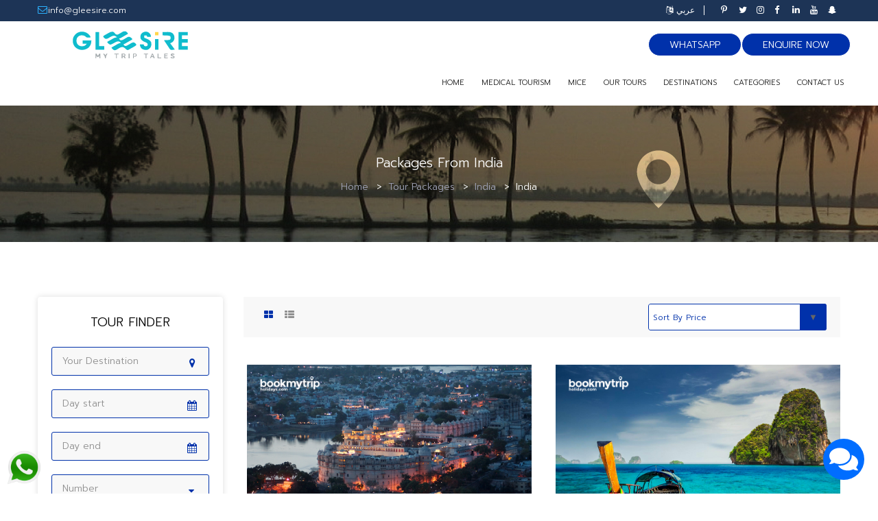

--- FILE ---
content_type: text/html; charset=utf-8
request_url: https://gleesire.com/tourpackages/India/?pageno=4
body_size: 15672
content:
<!DOCTYPE html>
<html lang="en">

<head>
	

    <meta charset="utf-8">
    <meta http-equiv="X-UA-Compatible" content="IE=edge">
    <meta name="viewport" content="width=device-width, initial-scale=1, shrink-to-fit=no">
	
	<meta name="author" content="UILOCATE">
	
	<meta itemprop="name" content="Gleesire Holidays, Kochi, Kerala, India">
	
    <title>India tours | India tours | Gleesire Holidays Destinations await you</title>
	
		<meta name="description" content="India Tour packages India Tour Packages from Gleesire Holidays. Destinations await you. BOOK TODAY" />
	<meta itemprop="description" content="India Tour packages India Tour Packages from Gleesire Holidays. Destinations await you. BOOK TODAY">
			<meta name="keywords" content="Travel, Tours, South India, Gleesire Holidays, Travel Itinerary, Kerala Family Holidays package, Weekend Getaways, South India Honeymoon, India Honeymoon, Kerala Honeymoon, Kovalam, Wayanad, Munnar, Alleppey, Kochi, Houseboat, Leisure Tour, Village Tour, Gleesire Holidays Tour packages, backwater, Alleppey houseboat, Kumarakom, trivandrum, day excursion, Luxury Honeymoon package, Popular Honeymoon tour, south vistas, deluxe family holidays, naturally kerala, coastal splendor" />
		<!--<meta itemprop="image" content="https://gleesire.com/catalog/view/theme/default/image/cards/g-1.jpg">-->
	
		
	 <link rel="alternate" hreflang="ar"  href="https://ar.gleesire.com/tourpackages/India/?pageno=4" />
	 <link rel="alternate" hreflang="x-default"  href="https://gleesire.com/tourpackages/India/?pageno=4" />
	   
	<meta property="og:title" content="India tours | India tours | Gleesire Holidays Destinations await you"/>
	<meta property="og:type" content="website" />
	<meta property="og:url" content="https://gleesire.com//tourpackages/India/?pageno=4" />
	<meta property="og:image" content="https://gleesire.com/catalog/view/theme/default/image/cards/fb-7.png" />
	<meta property="og:image:alt" content="India tours | India tours | Gleesire Holidays Destinations await you" />
	<meta property="og:description" content="India Tour packages India Tour Packages from Gleesire Holidays. Destinations await you. BOOK TODAY" />
	<meta property="og:site_name" content="gleesire.com" />
	<meta property="fb:pages" content="104925970888373"/>
	<meta name="p:domain_verify" content="607f0199a65d9d9bceeedaa5a015925d"/>
	
	<meta name="twitter:card" content="summary">
	<meta name="twitter:site" content="@gleesireindia">
	<meta name="twitter:title" content="India tours | India tours | Gleesire Holidays Destinations await you">
	<meta name="twitter:description" content="India Tour packages India Tour Packages from Gleesire Holidays. Destinations await you. BOOK TODAY">
	<meta name="twitter:creator" content="@gleesireindia">
	<meta name="twitter:image" content="https://gleesire.com/catalog/view/theme/default/image/cards/t-7.png">
	
	
	<link rel="apple-touch-icon" sizes="57x57" href="/favicons/apple-icon-57x57.png">
	<link rel="apple-touch-icon" sizes="60x60" href="/favicons/apple-icon-60x60.png">
	<link rel="apple-touch-icon" sizes="72x72" href="/favicons/apple-icon-72x72.png">
	<link rel="apple-touch-icon" sizes="76x76" href="/favicons/apple-icon-76x76.png">
	<link rel="apple-touch-icon" sizes="114x114" href="/favicons/apple-icon-114x114.png">
	<link rel="apple-touch-icon" sizes="120x120" href="/favicons/apple-icon-120x120.png">
	<link rel="apple-touch-icon" sizes="144x144" href="/favicons/apple-icon-144x144.png">
	<link rel="apple-touch-icon" sizes="152x152" href="/favicons/apple-icon-152x152.png">
	<link rel="apple-touch-icon" sizes="180x180" href="/favicons/apple-icon-180x180.png">
	<link rel="icon" type="image/png" sizes="192x192"  href="/favicons/android-icon-192x192.png">
	<link rel="icon" type="image/png" sizes="32x32" href="/favicons/favicon-32x32.png">
	<link rel="icon" type="image/png" sizes="96x96" href="/favicons/favicon-96x96.png">
	<link rel="icon" type="image/png" sizes="16x16" href="/favicons/favicon-16x16.png">
	<link rel="manifest" href="/favicons/manifest.json">
	<meta name="msapplication-TileColor" content="#ffffff">
	<meta name="msapplication-TileImage" content="/favicons/ms-icon-144x144.png">
	<meta name="theme-color" content="#ffffff">
	<link rel="shortcut icon" href="/favicons/favicon.ico">
	
	<link href="https://gleesire.com/catalog/view/theme/default/stylesheet/bootstrap/css/bootstrap.min.css" type="text/css" rel="stylesheet" >
	<link href="https://gleesire.com/catalog/view/theme/default/stylesheet/font-awesome/css/font-awesome.min.css" type="text/css" rel="stylesheet" >		
	<link href="https://gleesire.com/catalog/view/theme/default/stylesheet/themecss/lib.css" type="text/css" rel="stylesheet" >
	<link href="https://gleesire.com/catalog/view/javascript/jquery-ui/jquery-ui.min.css" type="text/css" rel="stylesheet" >
	<link href="https://gleesire.com/catalog/view/javascript/minicolors/miniColors.css" type="text/css" rel="stylesheet" >
<!-- Theme CSS
	============================================ -->
	<link href="https://gleesire.com/catalog/view/theme/default/stylesheet/themecss/so_megamenu.css" type="text/css" rel="stylesheet" >
	<link href="https://gleesire.com/catalog/view/javascript/owl-carousel/owl.carousel.css" type="text/css" rel="stylesheet" >	
	<link href="https://gleesire.com/catalog/view/theme/default/stylesheet/themecss/so-category-slider.css" type="text/css" rel="stylesheet" >
	<link href="https://gleesire.com/catalog/view/theme/default/stylesheet/themecss/so-newletter-popup.css" type="text/css" rel="stylesheet" >
	<link href="https://gleesire.com/catalog/view/theme/default/stylesheet/footer/footer1.css" type="text/css" rel="stylesheet" >
	<link href="https://gleesire.com/catalog/view/theme/default/stylesheet/header/header1.css" type="text/css" rel="stylesheet" >
	<link id="color_scheme" href="https://gleesire.com/catalog/view/theme/default/stylesheet/theme.css" type="text/css" rel="stylesheet" >
	<link href="https://gleesire.com/catalog/view/theme/default/stylesheet/responsive.css" type="text/css" rel="stylesheet" >
	<link href="https://gleesire.com/catalog/view/theme/default/stylesheet/quickview/quickview.css" type="text/css" rel="stylesheet" >
<!-- Google web fonts
	============================================ -->
	<link rel="preconnect" href="https://fonts.googleapis.com">
	<link rel="preconnect" href="https://fonts.gstatic.com" crossorigin>
	<link href="https://fonts.googleapis.com/css2?family=Prompt:wght@300&display=swap" rel="stylesheet">
	<link href="https://fonts.googleapis.com/css2?family=Epilogue:wght@400;700&display=swap" rel="stylesheet">
	<link href="https://fonts.googleapis.com/css2?family=Lexend&display=swap" rel="stylesheet">

	<style type="text/css">
		body{font-family: 'Prompt', sans-serif;font-display: swap;}
	</style>
	
	<script type="text/javascript" src="https://gleesire.com/catalog/view/javascript/jquery-2.2.4.min.js"></script>
	<script type="text/javascript" src="https://gleesire.com/catalog/view/javascript/bootstrap.min.js"></script>
	<script type="text/javascript" src="https://gleesire.com/catalog/view/javascript/typeahead.js"></script>	
	
	<!-- Google tag (gtag.js) -->
<script async src="https://www.googletagmanager.com/gtag/js?id=G-LLLPSZX9JS"></script>
<script>
  window.dataLayer = window.dataLayer || [];
  function gtag(){dataLayer.push(arguments);}
  gtag('js', new Date());

  gtag('config', 'G-LLLPSZX9JS');
</script>
<!-- Meta Pixel Code -->
<script>
!function(f,b,e,v,n,t,s)
{if(f.fbq)return;n=f.fbq=function(){n.callMethod?
n.callMethod.apply(n,arguments):n.queue.push(arguments)};
if(!f._fbq)f._fbq=n;n.push=n;n.loaded=!0;n.version='2.0';
n.queue=[];t=b.createElement(e);t.async=!0;
t.src=v;s=b.getElementsByTagName(e)[0];
s.parentNode.insertBefore(t,s)}(window, document,'script',
'https://connect.facebook.net/en_US/fbevents.js');
fbq('init', '522432095657190');
fbq('track', 'PageView');
</script>
<noscript><img height="1" width="1" style="display:none"
src="https://www.facebook.com/tr?id=522432095657190&ev=PageView&noscript=1"
/></noscript>
<!-- End Meta Pixel Code -->
<!-- Google tag (gtag.js) -->
<script async src="https://www.googletagmanager.com/gtag/js?id=AW-11236146551"></script>
<script>
  window.dataLayer = window.dataLayer || [];
  function gtag(){dataLayer.push(arguments);}
  gtag('js', new Date());

  gtag('config', 'AW-11236146551');
</script>
<!-- Event snippet for Website traffic conversion page -->
<script>
  gtag('event', 'conversion', {'send_to': 'AW-11236146551/D1JeCOSBoLIYEPf65-0p'});
</script>


<!-- Google tag (gtag.js) -->
<script async src="https://www.googletagmanager.com/gtag/js?id=G-JDEY1CK3CS"></script>
<script>
  window.dataLayer = window.dataLayer || [];
  function gtag(){dataLayer.push(arguments);}
  gtag('js', new Date());

  gtag('config', 'G-JDEY1CK3CS');
</script>
<!-- Google Tag Manager -->
<script>(function(w,d,s,l,i){w[l]=w[l]||[];w[l].push({'gtm.start':
new Date().getTime(),event:'gtm.js'});var f=d.getElementsByTagName(s)[0],
j=d.createElement(s),dl=l!='dataLayer'?'&l='+l:'';j.async=true;j.src=
'https://www.googletagmanager.com/gtm.js?id='+i+dl;f.parentNode.insertBefore(j,f);
})(window,document,'script','dataLayer','GTM-535CSL4');</script>
<!-- End Google Tag Manager -->
</head>
<style>


.loader {
	background: none repeat scroll 0 0 #ffffff;
	position: fixed;
	bottom: 0;
	left: 0;
	right: 0;
	top: 0;
	width: 100%;
	height: 100%;
	z-index: 9999; 
}

.loader .loader_inner {
	background-image: url("https://gleesire.com/catalog/view/theme/default/image/preload.gif");
	background-size: cover;
	background-repeat: no-repeat;
	background-position: center center;
	background-color: #fff;
	height: 73px;
	width: 60px;
	margin-top: -30px;
	margin-left: -30px;
	left: 50%;
	top: 50%;
	position: absolute; 
}
.headalltours{
	
	color: #0031aa;
    background: #eaf7ff;
    border-left: 2px #0031aa solid;
	font-style: italic;
	
}
</style>


<body class="common-home res layout-1">
<!-- Google Tag Manager (noscript) -->
<noscript><iframe src="https://www.googletagmanager.com/ns.html?id=GTM-535CSL4"
height="0" width="0" style="display:none;visibility:hidden"></iframe></noscript>
<!-- End Google Tag Manager (noscript) -->

<div id="loading-indicator" style="display:none;margin: 0px; padding: 0px; position: fixed; right: 0px; top: 0px; width: 100%; height: 100%; background-color: rgb(102, 102, 102); z-index: 30001; opacity: 0.8;">
<p style="position: absolute; color: White; top: 50%; left: 45%;">
Processing request, please wait...
<img src="https://gleesire.com/catalog/view/theme/default/image/ajax-loader.gif"  />
	  
</p>
</div>


	<div class="loader">
		<div class="loader_inner"></div>
	</div>
	

	<div id="wrapper" class="wrapper-fluid banners-effect-10 bodycontent">
		<!-- Header Container  -->
		<header id="header" class=" typeheader-1">
			<!-- Header Top -->
			<div class="header-bonus">
				<div class="container">
					<ul class="bonus-phone pull-left">
						<li><i class="fa fa-envelope-o" aria-hidden="true"></i> <a><span class="__cf_email__" data-cfemail="5a33343c351a3d363f3f2933283f74393537">[email&#160;protected]</span></a></li>						
					</ul>
					<ul class="bonus-social pull-right">
						<li><a href="https://in.pinterest.com/gleesire/"><i class="fa fa-pinterest-p" aria-hidden="true"></i></a></li>
						<li><a href="https://x.com/gleesireindia"><i class="fa fa-twitter" aria-hidden="true"></i></a></li>
						<li><a href="https://www.instagram.com/gleesire.holidays/"><i class="fa fa-instagram" aria-hidden="true"></i></a></li>
						<li><a href="https://www.facebook.com/gleesire/"><i class="fa fa-facebook" aria-hidden="true"></i></a></li>
						<li><a href="https://www.linkedin.com/company/gleesire/"><i class="fa fa-linkedin" aria-hidden="true"></i></a></li>
						<li><a href="https://www.youtube.com/@gleesire"><i class="fa fa-youtube" aria-hidden="true"></i></a></li>
						<li><a href="https://www.snapchat.com/add/gleesire"><i class="fa fa-snapchat-ghost" aria-hidden="true"></i></a></li>
						
					</ul>
					
					<div class="bonus-login pull-right">
											<a href="https://ar.gleesire.com/tourpackages/India/?pageno=4"><i class="fa fa-language" aria-hidden="true"></i> عربي</a>
					</div>	
				</div>
			</div>
			<div class="header-top hidden-compact">
				<div class="container">
					<div class="row">
						<div class="col-lg-3 col-xs-3 header-logo pull-left">
							<div class="navbar-logo">
								<a href="/"><img src="https://gleesire.com/catalog/view/theme/default/image/logo-gleesire.svg" alt="Gleesire Holidays" title="Gleesire Holidays"></a>
							</div>
						</div>
						<div class="book pull-right">
							<a href="/enquiry">Enquire Now</a>
						</div>
						<div class="book pull-right">
							<a target="_new" href="https://api.whatsapp.com/send?phone=919847833777&text=Bookmytripholidays">WhatsApp</a>
						</div>
						
						<!-- Menuhome -->
						<div class="header-menu pull-right">
							<div class="megamenu-style-dev megamenu-dev">
								<div class="responsive">
									<nav class="navbar-default">
										<div class="container-megamenu horizontal">
											<div class="navbar-header">
												<button type="button" id="show-megamenu" data-toggle="collapse" class="navbar-toggle">
													<span class="icon-bar"></span>
													<span class="icon-bar"></span>
													<span class="icon-bar"></span>
												</button>
											</div>
											<div class="megamenu-wrapper">
												<span id="remove-megamenu" class="fa fa-times"></span>
												<div class="megamenu-pattern">
													<div class="container">
													
																										
													
														<ul class="megamenu" data-transition="slide" data-animationtime="500">
															<li class="menu-home ">
																
																<a href="/" class="clearfix">
																	<strong>
																		Home
																	</strong>
																</a>
																
															</li>
															<li >
																
																<a href="/medicaltourism" class="clearfix">
																	<strong>
																		Medical Tourism
																	</strong>
																</a>
																
															</li>
															<li  >
																
																<a href="/mice" class="clearfix">
																	<strong>
																		MICE
																	</strong>
																</a>
																
															</li>
															<!--<li>
																
																<a href="#" class="clearfix">
																	<strong>
																		CRUISE
																	</strong>
																</a>
																
															</li>-->
																<li class="style-page with-sub-menu hover">
																<p class="close-menu"></p>
																<a class="clearfix">
																	<strong>
																		Our Tours
																	</strong>
																</a>
																
																
																 <div class="sub-menu" style="width: 90%;">
																	<div class="content">
																	  <div class="row">
																	   																		<div class="col-md-4">						 
																		  <ul class="row-list">
																			
																				<li><a href="/tourpackages/Kerala">Kerala</a></li>
																				
																			
																				<li><a href="/tourpackages/Delhi">Delhi</a></li>
																				
																			
																				<li><a href="/tourpackages/Tamil-Nadu">Tamil Nadu</a></li>
																				
																			
																				<li><a href="/tourpackages/Wayanad">Wayanad</a></li>
																				
																			
																				<li><a href="/tourpackages/Alleppey">Alleppey</a></li>
																				
																			
																				<li><a href="/tourpackages/Kumarakom">Kumarakom</a></li>
																				
																			
																				<li><a href="/tourpackages/Munnar">Munnar</a></li>
																				
																																					  </ul>
																		</div>
																		<div class="col-md-4">					 
																		  <ul class="row-list">
																			
																				<li><a href="/tourpackages/Thekkady">Thekkady</a></li>
																				
																			
																				<li><a href="/tourpackages/Thiruvananthapuram">Thiruvananthapuram</a></li>
																				
																			
																				<li><a href="/tourpackages/Vagamon">Vagamon</a></li>
																				
																			
																				<li><a href="/tourpackages/Athirappilly">Athirappilly</a></li>
																				
																			
																				<li><a href="/tourpackages/Kovalam">Kovalam</a></li>
																				
																			
																				<li><a href="/tourpackages/Goa">Goa</a></li>
																				
																			
																				<li><a href="/tourpackages/Kollam">Kollam</a></li>
																				
																																					  </ul>
																		</div>
																		
																		<div class="col-md-4">
																		  <ul class="row-list">
																			
																				<li><a href="/tourpackages/Maldives">Maldives</a></li>
																				
																			
																				<li><a href="/tourpackages/Karnataka">Karnataka</a></li>
																				
																			
																				<li><a href="/tourpackages/Kashmir">Kashmir</a></li>
																				
																			
																				<li><a href="/tourpackages/Andhra-Pradesh">Andhra Pradesh</a></li>
																				
																			
																				<li><a href="/tourpackages/Srilanka">Srilanka</a></li>
																				
																			
																				<li><a href="/tourpackages/Coorg">Coorg</a></li>
																				
																																						<li><a class="headalltours" href="/holidaylocations" target="_self">More Locations</a></li>
																		  </ul>
																		</div>
																																			  </div>
																	</div>
																  </div>
																
																
																
																
															</li>
															<li class="style-page with-sub-menu hover">
																<p class="close-menu"></p>
																
																<a href="#" class="clearfix">
																	<strong>
																		Destinations
																	</strong>
																</a>
																<div class="sub-menu" style="width: 40%;">
																	<div class="content">
																		<div class="row">
																			<div class="col-md-12">
																				<ul class="row-list">
																				 																																												<li><a href="/destinations/India">India</a></li>
																						  																							<li><a href="/destinations/Maldives">Maldives</a></li>
																						  																							<li><a href="/destinations/Sri-Lanka">Sri Lanka</a></li>
																						  																							<li><a href="/destinations/South-Africa">South Africa</a></li>
																						  																							<li><a href="/destinations/Oman">Oman</a></li>
																						  																							<li><a href="/destinations/Mauritius">Mauritius</a></li>
																						  																							<li><a href="/destinations/United-Arab-Emirates">United Arab Emirates</a></li>
																						  																				  																				  <li><a class="headalltours" href="/destinations" target="_self">More Destinations</a></li>
																				</ul>
																			</div>
																		</div>
																	</div>
																</div>
															</li>
														
															
															<li class="style-page with-sub-menu hover">
																<p class="close-menu"></p>
																<a class="clearfix">
																	<strong>
																		CATEGORIES
																	</strong>
																</a>
																<div class="sub-menu" style="width: 40%;">
																	<div class="content">
																		<div class="row">
																			<div class="col-md-12">
																				<ul class="row-list">
																				                                                                                 <li><a href="/tourpackages/category/Ayurveda">Ayurveda</a></li>
										                                              <li><a href="/tourpackages/category/Beach-Holiday">Beach Holiday</a></li>
										                                              <li><a href="/tourpackages/category/Budget-Tours">Budget Tours</a></li>
										                                              <li><a href="/tourpackages/category/Family-Holidays">Family Holidays</a></li>
										                                              <li><a href="/tourpackages/category/Fishing">Fishing</a></li>
										                                              <li><a href="/tourpackages/category/Heritage">Heritage</a></li>
										                                              <li><a href="/tourpackages/category/Honeymoon">Honeymoon</a></li>
										                                              <li><a href="/tourpackages/category/Luxury">Luxury</a></li>
										                                              <li><a href="/tourpackages/category/Monsoon">Monsoon</a></li>
										                                              <li><a href="/tourpackages/category/Nature">Nature</a></li>
										                                              <li><a href="/tourpackages/category/Resort-Stay">Resort Stay</a></li>
										                                              <li><a href="/tourpackages/category/Solo-Tour">Solo Tour</a></li>
										                                    																				</ul>
																			</div>
																		</div>
																	</div>
																</div>
															</li>
															<li  >
																
																<a href="/contactus" class="clearfix">
																	<strong>
																		Contact Us
																	</strong>
																</a>
																
															</li>
															
														</ul>
													</div>
												</div>
											</div>
										</div>
									</nav>
								</div>
							</div>
						</div>
					</div>
				</div>
			</div>
			<!-- //Header Top -->
		</header>
		
<style>


select {
  -webkit-appearance: none;
  -moz-appearance: none;
  -ms-appearance: none;
  appearance: none;
  outline: 0;
  box-shadow: none;
  border: 1px solid #0031aa !important;
  background: #fff;
  background-image: none;
}
/* Remove IE arrow */
select::-ms-expand {
  display: none;
}
/* Custom Select */
.select {
  position: relative;
  display: flex;
  width: 20em;
  height: 3em;
  line-height: 3;
  background: #fff;
  overflow: hidden;
  border-radius: .25em;
  float:right;
}
select {
  flex: 1;
  padding: 0 .5em;
  color: #0031aa;
  cursor: pointer;
}
/* Arrow */
.select::after {
  content: '\25BC';
  position: absolute;
  top: 0;
  right: 0;
  padding: 0 1em;
  background: #0031aa;
  cursor: pointer;
  pointer-events: none;
  -webkit-transition: .25s all ease;
  -o-transition: .25s all ease;
  transition: .25s all ease;
}
/* Transition */
.select:hover::after {
  color: #ffffff;
}
.bootstrap-datetimepicker-widget{
	z-index:10000;
}

			</style>



<div class="breadcrumbs" style="background:url('https://gleesire.com/catalog/view/theme/default/image/detailhead/BookMYTripHOLIDAYS-inside-04.jpg')">
			<div class="container">
				<div class="title-breadcrumb">   
					Packages from India				</div>				
				<ul class="breadcrumb-cate" itemscope itemtype="http://schema.org/BreadcrumbList">
					
					
					
						
						
						
											
								<li itemprop="itemListElement" itemscope itemtype="http://schema.org/ListItem"><a href="/" class="icon-home" itemprop="item"> <span itemprop="name">Home </span></a>
								<meta itemprop="position" content="1" />
								</li>
															<li itemprop="itemListElement" itemscope itemtype="http://schema.org/ListItem"><a href="/tourpackages" itemprop="item"> <span itemprop="name">Tour Packages  </span></a>
									<meta itemprop="position" content="2" />
								</li>
															<li itemprop="itemListElement" itemscope itemtype="http://schema.org/ListItem"><a href="/tourpackages/India" itemprop="item"> <span itemprop="name">India  </span></a>
									<meta itemprop="position" content="3" />
								</li>
															<li itemprop="itemListElement" itemscope itemtype="http://schema.org/ListItem"><a href="https://gleesire.com/tourpackages/India/?pageno=4" itemprop="item" class="active"> <span itemprop="name">India</span></a>
								<meta itemprop="position" content="4" />
								</li>
													
					
						
					
					
					
				</ul>
			</div>
		</div>
		<div class="container product-detail">
			<div class="row">
				<aside class="col-md-3 col-sm-4 col-xs-12 content-aside left_column sidebar-offcanvas">
					<span id="close-sidebar" class="fa fa-times"></span>
					<div class="module-search clearfix">
						<h3 class="modtitle">Tour Finder</h3>
						<form id="searchtour" method="post"  action="/index.php?route=package/package/searchtour" class="search-pr">
							<div class="search-item city">
								<input type="text" class="tour-search-input validate" name="txtLocation" id="txtLocation" placeholder="Your Destination" required>
							</div>
							<div class="search-item date">
								<input type="text" class="tour-search-input datepicker hasDatepicker" readonly='true' name="date_from" id="date_from" placeholder="Day start" required>
							</div>
							<div class="search-item date">
								<input type="text" class="tour-search-input datepicker hasDatepicker" readonly='true' id="date_to" name="date_to" placeholder="Day end" required>
							</div>
							<div class="search-item item-select">
								<select name="people" required>
									<option value="1">Number</option>
									<option value="2">2 people</option>
									<option value="3">3 people</option>
									<option value="4">4 people</option>
								</select>
							</div>
							<div class="search-item item-budget">
								<input type="number" class="hotel-budget-input" id="budget" name="budget" placeholder="Max budget" required>
							</div>
							<div class="button-submit">
								<button type="submit" class="button">Find <i class="fa fa-angle-right" aria-hidden="true"></i></button>
								
							</div>
						</form>					
					</div>
					<div class="module-travel clearfix">
						<h3>travel style</h3>
						<ul>
									 <li>
											
											<a href='/tourpackages/India/category/Ayurveda'><span>
											
											Ayurveda </span><label>(2)</label>
											
											
											</a>
												</li><li>
											
											<a href='/tourpackages/India/category/Beach-Holiday'><span>
											
											Beach Holiday </span><label>(27)</label>
											
											
											</a>
												</li><li>
											
											<a href='/tourpackages/India/category/Budget-Tours'><span>
											
											Budget Tours </span><label>(26)</label>
											
											
											</a>
												</li><li>
											
											<a href='/tourpackages/India/category/Family-Holidays'><span>
											
											Family Holidays </span><label>(20)</label>
											
											
											</a>
												</li><li>
											
											<a href='/tourpackages/India/category/Fishing'><span>
											
											Fishing </span><label>(1)</label>
											
											
											</a>
												</li><li>
											
											<a href='/tourpackages/India/category/Heritage'><span>
											
											Heritage </span><label>(16)</label>
											
											
											</a>
												</li><li>
											
											<a href='/tourpackages/India/category/Honeymoon'><span>
											
											Honeymoon </span><label>(8)</label>
											
											
											</a>
												</li><li>
											
											<a href='/tourpackages/India/category/Luxury'><span>
											
											Luxury </span><label>(45)</label>
											
											
											</a>
												</li><li>
											
											<a href='/tourpackages/India/category/Monsoon'><span>
											
											Monsoon </span><label>(2)</label>
											
											
											</a>
												</li><li>
											
											<a href='/tourpackages/India/category/Nature'><span>
											
											Nature </span><label>(26)</label>
											
											
											</a>
												</li><li>
											
											<a href='/tourpackages/India/category/Resort-Stay'><span>
											
											Resort Stay </span><label>(30)</label>
											
											
											</a>
												</li><li>
											
											<a href='/tourpackages/India/category/Solo-Tour'><span>
											
											Solo Tour </span><label>(3)</label>
											
											
											</a>
												</li>								
									
								</ul>
						
					</div>
					<div class="module-travel clearfix">
						<h3>Filter by Location</h3>
						<ul>
																													
												<li>
													<label>
														
														 <a href="/tourpackages/India/Kerala">Kerala</a>
													</label>
												</li>
											   
											  										
												<li>
													<label>
														
														 <a href="/tourpackages/India/Delhi">Delhi</a>
													</label>
												</li>
											   
											  										
												<li>
													<label>
														
														 <a href="/tourpackages/India/Tamil-Nadu">Tamil Nadu</a>
													</label>
												</li>
											   
											  										
												<li>
													<label>
														
														 <a href="/tourpackages/India/Wayanad">Wayanad</a>
													</label>
												</li>
											   
											  										
												<li>
													<label>
														
														 <a href="/tourpackages/India/Alleppey">Alleppey</a>
													</label>
												</li>
											   
											  										
												<li>
													<label>
														
														 <a href="/tourpackages/India/Kumarakom">Kumarakom</a>
													</label>
												</li>
											   
											  										
												<li>
													<label>
														
														 <a href="/tourpackages/India/Munnar">Munnar</a>
													</label>
												</li>
											   
											  										
												<li>
													<label>
														
														 <a href="/tourpackages/India/Thekkady">Thekkady</a>
													</label>
												</li>
											   
											  										
												<li>
													<label>
														
														 <a href="/tourpackages/India/Thiruvananthapuram">Thiruvananthapuram</a>
													</label>
												</li>
											   
											  										
												<li>
													<label>
														
														 <a href="/tourpackages/India/Vagamon">Vagamon</a>
													</label>
												</li>
											   
											  										
												<li>
													<label>
														
														 <a href="/tourpackages/India/Athirappilly">Athirappilly</a>
													</label>
												</li>
											   
											  										
												<li>
													<label>
														
														 <a href="/tourpackages/India/Kovalam">Kovalam</a>
													</label>
												</li>
											   
											  										
												<li>
													<label>
														
														 <a href="/tourpackages/India/Goa">Goa</a>
													</label>
												</li>
											   
											  										
												<li>
													<label>
														
														 <a href="/tourpackages/Maldives/Maldives">Maldives</a>
													</label>
												</li>
											   
											  										
												<li>
													<label>
														
														 <a href="/tourpackages/India/Karnataka">Karnataka</a>
													</label>
												</li>
											   
											  										
												<li>
													<label>
														
														 <a href="/tourpackages/India/Kashmir">Kashmir</a>
													</label>
												</li>
											   
											  										
												<li>
													<label>
														
														 <a href="/tourpackages/Sri-Lanka/Srilanka">Srilanka</a>
													</label>
												</li>
											   
											  										
												<li>
													<label>
														
														 <a href="/tourpackages/India/Coorg">Coorg</a>
													</label>
												</li>
											   
											  										
												<li>
													<label>
														
														 <a href="/tourpackages/India/Kodaikanal">Kodaikanal</a>
													</label>
												</li>
											   
											  										
												<li>
													<label>
														
														 <a href="/tourpackages/India/Ooty">Ooty</a>
													</label>
												</li>
											   
											  										
												<li>
													<label>
														
														 <a href="/tourpackages/India/Kochi">Kochi</a>
													</label>
												</li>
											   
											  										
												<li>
													<label>
														
														 <a href="/tourpackages/India/Andaman-and-Nicobar">Andaman and Nicobar</a>
													</label>
												</li>
											   
											  										
												<li>
													<label>
														
														 <a href="/tourpackages/India/Rajasthan">Rajasthan</a>
													</label>
												</li>
											   
											  										
												<li>
													<label>
														
														 <a href="/tourpackages/United-Arab-Emirates/Dubai">Dubai</a>
													</label>
												</li>
											   
											  										
												<li>
													<label>
														
														 <a href="/tourpackages/India/Lakshadweep">Lakshadweep</a>
													</label>
												</li>
											   
											  										
												<li>
													<label>
														
														 <a href="/tourpackages/Azerbaijan/Baku">Baku</a>
													</label>
												</li>
											   
											  										
												<li>
													<label>
														
														 <a href="/tourpackages/South-Africa/South-Africa">South Africa</a>
													</label>
												</li>
											   
											  										
												<li>
													<label>
														
														 <a href="/tourpackages/Turkey/Istanbul">Istanbul</a>
													</label>
												</li>
											   
											  										
												<li>
													<label>
														
														 <a href="/tourpackages/Turkey/Turkey">Turkey</a>
													</label>
												</li>
											   
											  										
												<li>
													<label>
														
														 <a href="/tourpackages/India/Himachal-Pradesh">Himachal Pradesh</a>
													</label>
												</li>
											   
											  										
												<li>
													<label>
														
														 <a href="/tourpackages/Singapore/Singapore">Singapore</a>
													</label>
												</li>
											   
											  										
												<li>
													<label>
														
														 <a href="/tourpackages/Egypt/Cairo">Cairo</a>
													</label>
												</li>
											   
											  										
												<li>
													<label>
														
														 <a href="/tourpackages/Cambodia/Siem-Reap">Siem Reap</a>
													</label>
												</li>
											   
											  										
												<li>
													<label>
														
														 <a href="/tourpackages/Italy/Rome">Rome</a>
													</label>
												</li>
											   
											  										
												<li>
													<label>
														
														 <a href="/tourpackages/Thailand/Thailand">Thailand</a>
													</label>
												</li>
											   
											  										
												<li>
													<label>
														
														 <a href="/tourpackages/Indonesia/Bali">Bali</a>
													</label>
												</li>
											   
											  										
												<li>
													<label>
														
														 <a href="/tourpackages/India/Odisha">Odisha</a>
													</label>
												</li>
											   
											  									  								
									
								</ul>
						
					</div>
					
					<div class="module-ques clearfix">
						<h3>Any questions ?</h3>
						<p>We are happy to answer all your queries. Kindly connect with us for hassle-free holiday experiences</p>
						<ul>
							<li><i class="fa fa-phone" aria-hidden="true"></i> +91 484 295 6632</li>
							<li><i class="fa fa-envelope" aria-hidden="true"></i><a href="/cdn-cgi/l/email-protection" class="__cf_email__" data-cfemail="4920272f26092e252c2c3a203b2c672a2624">[email&#160;protected]</a></li>
						</ul>
					</div>
					
				</aside>
				
				<div id="content" class="col-md-9 col-sm-12 col-xs-12">
					<a href="javascript:void(0)" class="open-sidebar hidden-lg hidden-md"><i class="fa fa-bars"></i>Sidebar</a>
					<div class="products-category">
						<div class="product-filter filters-panel">
							<div class="row">
								<div class="col-md-2 col-sm-2 view-mode hidden-xs">
									<div class="list-view">
										<button class="btn btn-default grid active" data-view="grid" data-toggle="tooltip" data-original-title="Grid"><i class="fa fa-th-large"></i></button>
										<button class="btn btn-default list" data-view="list" data-toggle="tooltip" data-original-title="List"><i class="fa fa-th-list"></i></button>
									</div>
								</div>
								<div class="short-by-show form-inline col-md-10 col-sm-10">
									<!--<div class="form-group">
										<label class="control-label" for="input-limit">Show 1-6 of 8 results</label>
									</div>-->
									<div class="select">
										<select id="input-sort"  onchange="if(window.location.pathname.includes('sortprice')){ let position = window.location.pathname.search('sortprice'); location = window.location.pathname.substr(0, position) + this.value; }else{ location = window.location.pathname + '/' + this.value; } ">
											<option value="" selected="selected">Sort By Price</option>											
											<option value="sortprice/low-to-high">Price (Low &gt; High)</option>
											<option value="sortprice/high-to-low">Price (High &gt; Low)</option>
										</select>
										
									</div>
								</div>
							</div>
						</div>
						<div class="section-style4 products-list grid row number-col-3 so-filter-gird">
									 
							<div class="product-layout col-lg-6 col-md-6 col-sm-6 col-xs-6">
								<div class="product-item-container item" itemscope itemtype="https://schema.org/Product">
									<link itemprop="url" href="/tourpackages/India/Udaipur/Cultural-Udaipur-extravaganza">
									<div class="item-block so-quickview">
										<div class="image">
																					
											<a target="_self" href="/tourpackages/India/Udaipur/Cultural-Udaipur-extravaganza">
											<img itemprop="image" src="https://gleesire.com//image/catalog/Udaipur/UDAYAPUR-COVER.jpg" class="img-responsive" >
											</a>
																						
										</div>
										<div class="item-content clearfix">
											<h3 itemprop="name"><a href="/tourpackages/India/Udaipur/Cultural-Udaipur-extravaganza">Cultural Udaipur extravaganza</a></h3>
											
											<ul>
												<li><i class="fa fa-list-ol" aria-hidden="true"></i> Heritage</li>
												<li><i class="fa fa-calendar-o" aria-hidden="true"></i> 4 Day</li>
												<li><i class="fa fa-user-o" aria-hidden="true"></i> 1 person</li>
											</ul>
											<div class="des" itemprop="description">
											
											The everyday hustle in the streets of Udaipur captures elements of the past. With havelis, palaces, ...											
											
											</div>
											<div class="item-bot clearfix">
														
							<div class="price pull-left" itemprop="offers" itemscope itemtype="http://schema.org/AggregateOffer">
							<span style="display:none"  itemprop='highPrice' > 20016</span>
							From <label><b itemprop="priceCurrency" content="INR"></b>
							<link itemprop="availability" href="https://schema.org/InStock" />
									INR 20,016							</label>
							
							<span style="display:none" itemprop='lowPrice' > 20016</span>
							</strong> <span>person</span>
												</div>
																				
												
												<a href="/tourpackages/India/Udaipur/Cultural-Udaipur-extravaganza" class="book-now btn-quickview pull-right" >View</a>
											</div>
										</div>
									</div>
								</div>
							</div>
										 
							<div class="product-layout col-lg-6 col-md-6 col-sm-6 col-xs-6">
								<div class="product-item-container item" itemscope itemtype="https://schema.org/Product">
									<link itemprop="url" href="/tourpackages/India/Andaman-and-Nicobar/Pristine-Andaman-adventure-holiday">
									<div class="item-block so-quickview">
										<div class="image">
																					
											<a target="_self" href="/tourpackages/India/Andaman-and-Nicobar/Pristine-Andaman-adventure-holiday">
											<img itemprop="image" src="https://gleesire.com//image/catalog/Andaman and Nicobar/ANDAMAN-COVER.jpg" class="img-responsive" >
											</a>
																						
										</div>
										<div class="item-content clearfix">
											<h3 itemprop="name"><a href="/tourpackages/India/Andaman-and-Nicobar/Pristine-Andaman-adventure-holiday">Pristine Andaman adventure holiday</a></h3>
											
											<ul>
												<li><i class="fa fa-list-ol" aria-hidden="true"></i> Family Holidays</li>
												<li><i class="fa fa-calendar-o" aria-hidden="true"></i> 6 Day</li>
												<li><i class="fa fa-user-o" aria-hidden="true"></i> 1 person</li>
											</ul>
											<div class="des" itemprop="description">
											
											Located at the east of the Indian mainland, the islands are a prime destination for beach holidays a...											
											
											</div>
											<div class="item-bot clearfix">
														
							<div class="price pull-left" itemprop="offers" itemscope itemtype="http://schema.org/AggregateOffer">
							<span style="display:none"  itemprop='highPrice' > 33456</span>
							From <label><b itemprop="priceCurrency" content="INR"></b>
							<link itemprop="availability" href="https://schema.org/InStock" />
									INR 33,456							</label>
							
							<span style="display:none" itemprop='lowPrice' > 33456</span>
							</strong> <span>person</span>
												</div>
																				
												
												<a href="/tourpackages/India/Andaman-and-Nicobar/Pristine-Andaman-adventure-holiday" class="book-now btn-quickview pull-right" >View</a>
											</div>
										</div>
									</div>
								</div>
							</div>
										 
							<div class="product-layout col-lg-6 col-md-6 col-sm-6 col-xs-6">
								<div class="product-item-container item" itemscope itemtype="https://schema.org/Product">
									<link itemprop="url" href="/tourpackages/India/Jaipur/Adventure-nature-retreat-holiday">
									<div class="item-block so-quickview">
										<div class="image">
																					
											<a target="_self" href="/tourpackages/India/Jaipur/Adventure-nature-retreat-holiday">
											<img itemprop="image" src="https://gleesire.com//image/catalog/Jaipur/Jaipur-Cover.jpg" class="img-responsive" >
											</a>
																						
										</div>
										<div class="item-content clearfix">
											<h3 itemprop="name"><a href="/tourpackages/India/Jaipur/Adventure-nature-retreat-holiday">Adventure nature retreat holiday</a></h3>
											
											<ul>
												<li><i class="fa fa-list-ol" aria-hidden="true"></i> Nature</li>
												<li><i class="fa fa-calendar-o" aria-hidden="true"></i> 5 Day</li>
												<li><i class="fa fa-user-o" aria-hidden="true"></i> 1 person</li>
											</ul>
											<div class="des" itemprop="description">
											
											This holiday is a combination of the mesmerizing sights of wildlife and the marvelous heritage build...											
											
											</div>
											<div class="item-bot clearfix">
														
							<div class="price pull-left" itemprop="offers" itemscope itemtype="http://schema.org/AggregateOffer">
							<span style="display:none"  itemprop='highPrice' > 25200</span>
							From <label><b itemprop="priceCurrency" content="INR"></b>
							<link itemprop="availability" href="https://schema.org/InStock" />
									INR 25,200							</label>
							
							<span style="display:none" itemprop='lowPrice' > 25200</span>
							</strong> <span>person</span>
												</div>
																				
												
												<a href="/tourpackages/India/Jaipur/Adventure-nature-retreat-holiday" class="book-now btn-quickview pull-right" >View</a>
											</div>
										</div>
									</div>
								</div>
							</div>
										 
							<div class="product-layout col-lg-6 col-md-6 col-sm-6 col-xs-6">
								<div class="product-item-container item" itemscope itemtype="https://schema.org/Product">
									<link itemprop="url" href="/tourpackages/India/Kerala/Experiential-destination-Kerala-holiday">
									<div class="item-block so-quickview">
										<div class="image">
																					
											<a target="_self" href="/tourpackages/India/Kerala/Experiential-destination-Kerala-holiday">
											<img itemprop="image" src="https://gleesire.com//image/catalog/KERALA OLD/kerala-Sightseeing.jpg" class="img-responsive" >
											</a>
																						
										</div>
										<div class="item-content clearfix">
											<h3 itemprop="name"><a href="/tourpackages/India/Kerala/Experiential-destination-Kerala-holiday">Experiential destination Kerala holiday</a></h3>
											
											<ul>
												<li><i class="fa fa-list-ol" aria-hidden="true"></i> Family Holidays</li>
												<li><i class="fa fa-calendar-o" aria-hidden="true"></i> 6 Day</li>
												<li><i class="fa fa-user-o" aria-hidden="true"></i> 2 persons</li>
											</ul>
											<div class="des" itemprop="description">
											
											A holiday exploration covering the best destinations in Kerala, starting with the view of the mesmer...											
											
											</div>
											<div class="item-bot clearfix">
														
							<div class="price pull-left" itemprop="offers" itemscope itemtype="http://schema.org/AggregateOffer">
							<span style="display:none"  itemprop='highPrice' > 38500</span>
							From <label><b itemprop="priceCurrency" content="INR"></b>
							<link itemprop="availability" href="https://schema.org/InStock" />
									INR 38,500							</label>
							
							<span style="display:none" itemprop='lowPrice' > 38500</span>
							</strong> <span>2 persons</span>
												</div>
																				
												
												<a href="/tourpackages/India/Kerala/Experiential-destination-Kerala-holiday" class="book-now btn-quickview pull-right" >View</a>
											</div>
										</div>
									</div>
								</div>
							</div>
										 
							<div class="product-layout col-lg-6 col-md-6 col-sm-6 col-xs-6">
								<div class="product-item-container item" itemscope itemtype="https://schema.org/Product">
									<link itemprop="url" href="/tourpackages/India/Kerala/Picturesque-landscapes-of-Kerala">
									<div class="item-block so-quickview">
										<div class="image">
																					
											<a target="_self" href="/tourpackages/India/Kerala/Picturesque-landscapes-of-Kerala">
											<img itemprop="image" src="https://gleesire.com//image/catalog/Arabic Kerala/Kerala-Cover.jpg" class="img-responsive" >
											</a>
																						
										</div>
										<div class="item-content clearfix">
											<h3 itemprop="name"><a href="/tourpackages/India/Kerala/Picturesque-landscapes-of-Kerala">Picturesque landscapes of Kerala</a></h3>
											
											<ul>
												<li><i class="fa fa-list-ol" aria-hidden="true"></i> Family Holidays</li>
												<li><i class="fa fa-calendar-o" aria-hidden="true"></i> 7 Day</li>
												<li><i class="fa fa-user-o" aria-hidden="true"></i> 2 persons</li>
											</ul>
											<div class="des" itemprop="description">
											
											A fulfilling holiday needs a beautiful destination and unforgettable experiences. Visit the differen...											
											
											</div>
											<div class="item-bot clearfix">
														
							<div class="price pull-left" itemprop="offers" itemscope itemtype="http://schema.org/AggregateOffer">
							<span style="display:none"  itemprop='highPrice' > 66700</span>
							From <label><b itemprop="priceCurrency" content="INR"></b>
							<link itemprop="availability" href="https://schema.org/InStock" />
									INR 66,700							</label>
							
							<span style="display:none" itemprop='lowPrice' > 66700</span>
							</strong> <span>2 persons</span>
												</div>
																				
												
												<a href="/tourpackages/India/Kerala/Picturesque-landscapes-of-Kerala" class="book-now btn-quickview pull-right" >View</a>
											</div>
										</div>
									</div>
								</div>
							</div>
										 
							<div class="product-layout col-lg-6 col-md-6 col-sm-6 col-xs-6">
								<div class="product-item-container item" itemscope itemtype="https://schema.org/Product">
									<link itemprop="url" href="/tourpackages/India/Kerala/Premium-explorer-Kerala-holiday">
									<div class="item-block so-quickview">
										<div class="image">
																					
											<a target="_self" href="/tourpackages/India/Kerala/Premium-explorer-Kerala-holiday">
											<img itemprop="image" src="https://gleesire.com//image/catalog/KERALA OLD/2Kerala/Kerala.jpg" class="img-responsive" >
											</a>
																						
										</div>
										<div class="item-content clearfix">
											<h3 itemprop="name"><a href="/tourpackages/India/Kerala/Premium-explorer-Kerala-holiday">Premium explorer Kerala holiday</a></h3>
											
											<ul>
												<li><i class="fa fa-list-ol" aria-hidden="true"></i> Luxury</li>
												<li><i class="fa fa-calendar-o" aria-hidden="true"></i> 5 Day</li>
												<li><i class="fa fa-user-o" aria-hidden="true"></i> 2 persons</li>
											</ul>
											<div class="des" itemprop="description">
											
											A fusion of culture, history, and nature makes Kerala a heavenly abode for travelers from around the...											
											
											</div>
											<div class="item-bot clearfix">
														
							<div class="price pull-left" itemprop="offers" itemscope itemtype="http://schema.org/AggregateOffer">
							<span style="display:none"  itemprop='highPrice' > 97000</span>
							From <label><b itemprop="priceCurrency" content="INR"></b>
							<link itemprop="availability" href="https://schema.org/InStock" />
									INR 97,000							</label>
							
							<span style="display:none" itemprop='lowPrice' > 97000</span>
							</strong> <span>2 persons</span>
												</div>
																				
												
												<a href="/tourpackages/India/Kerala/Premium-explorer-Kerala-holiday" class="book-now btn-quickview pull-right" >View</a>
											</div>
										</div>
									</div>
								</div>
							</div>
										 
							<div class="product-layout col-lg-6 col-md-6 col-sm-6 col-xs-6">
								<div class="product-item-container item" itemscope itemtype="https://schema.org/Product">
									<link itemprop="url" href="/tourpackages/India/Hyderabad/Premium-explorer-Hyderabad-experience-tour">
									<div class="item-block so-quickview">
										<div class="image">
																					
											<a target="_self" href="/tourpackages/India/Hyderabad/Premium-explorer-Hyderabad-experience-tour">
											<img itemprop="image" src="https://gleesire.com//image/catalog/Hyderabad/Hyderabad/Hydrabad-imgCover.jpg" class="img-responsive" >
											</a>
																						
										</div>
										<div class="item-content clearfix">
											<h3 itemprop="name"><a href="/tourpackages/India/Hyderabad/Premium-explorer-Hyderabad-experience-tour">Premium explorer Hyderabad experience tour</a></h3>
											
											<ul>
												<li><i class="fa fa-list-ol" aria-hidden="true"></i> Heritage</li>
												<li><i class="fa fa-calendar-o" aria-hidden="true"></i> 4 Day</li>
												<li><i class="fa fa-user-o" aria-hidden="true"></i> 1 person</li>
											</ul>
											<div class="des" itemprop="description">
											
											With a history that dates back centuries, the ancient city stands tall with its architectural marvel...											
											
											</div>
											<div class="item-bot clearfix">
														
							<div class="price pull-left" itemprop="offers" itemscope itemtype="http://schema.org/AggregateOffer">
							<span style="display:none"  itemprop='highPrice' > 25000</span>
							From <label><b itemprop="priceCurrency" content="INR"></b>
							<link itemprop="availability" href="https://schema.org/InStock" />
									INR 25,000							</label>
							
							<span style="display:none" itemprop='lowPrice' > 25000</span>
							</strong> <span>person</span>
												</div>
																				
												
												<a href="/tourpackages/India/Hyderabad/Premium-explorer-Hyderabad-experience-tour" class="book-now btn-quickview pull-right" >View</a>
											</div>
										</div>
									</div>
								</div>
							</div>
										 
							<div class="product-layout col-lg-6 col-md-6 col-sm-6 col-xs-6">
								<div class="product-item-container item" itemscope itemtype="https://schema.org/Product">
									<link itemprop="url" href="/tourpackages/India/Lakshadweep/Tropical-paradise-adventure-holiday">
									<div class="item-block so-quickview">
										<div class="image">
																					
											<a target="_self" href="/tourpackages/India/Lakshadweep/Tropical-paradise-adventure-holiday">
											<img itemprop="image" src="https://gleesire.com//image/catalog/Lakshadweep/Lakshadweep-cover-.jpg" class="img-responsive" >
											</a>
																						
										</div>
										<div class="item-content clearfix">
											<h3 itemprop="name"><a href="/tourpackages/India/Lakshadweep/Tropical-paradise-adventure-holiday">Tropical paradise adventure holiday</a></h3>
											
											<ul>
												<li><i class="fa fa-list-ol" aria-hidden="true"></i> Beach Holiday</li>
												<li><i class="fa fa-calendar-o" aria-hidden="true"></i> 4 Day</li>
												<li><i class="fa fa-user-o" aria-hidden="true"></i> 2 persons</li>
											</ul>
											<div class="des" itemprop="description">
											
											The pristine paradise destination, Lakshadweep, is located off the Kerala coast. These tropical isla...											
											
											</div>
											<div class="item-bot clearfix">
														
							<div class="price pull-left" itemprop="offers" itemscope itemtype="http://schema.org/AggregateOffer">
							<span style="display:none"  itemprop='highPrice' > 43000</span>
							From <label><b itemprop="priceCurrency" content="INR"></b>
							<link itemprop="availability" href="https://schema.org/InStock" />
									INR 43,000							</label>
							
							<span style="display:none" itemprop='lowPrice' > 43000</span>
							</strong> <span>2 persons</span>
												</div>
																				
												
												<a href="/tourpackages/India/Lakshadweep/Tropical-paradise-adventure-holiday" class="book-now btn-quickview pull-right" >View</a>
											</div>
										</div>
									</div>
								</div>
							</div>
										 
							<div class="product-layout col-lg-6 col-md-6 col-sm-6 col-xs-6">
								<div class="product-item-container item" itemscope itemtype="https://schema.org/Product">
									<link itemprop="url" href="/tourpackages/India/Kerala/Delightful-landscapes-of-Kerala">
									<div class="item-block so-quickview">
										<div class="image">
																					
											<a target="_self" href="/tourpackages/India/Kerala/Delightful-landscapes-of-Kerala">
											<img itemprop="image" src="https://gleesire.com//image/catalog/Packages NEW/MUnnar-Cover-975X600.jpg" class="img-responsive" >
											</a>
																						
										</div>
										<div class="item-content clearfix">
											<h3 itemprop="name"><a href="/tourpackages/India/Kerala/Delightful-landscapes-of-Kerala">Delightful landscapes of Kerala</a></h3>
											
											<ul>
												<li><i class="fa fa-list-ol" aria-hidden="true"></i> Nature</li>
												<li><i class="fa fa-calendar-o" aria-hidden="true"></i> 5 Day</li>
												<li><i class="fa fa-user-o" aria-hidden="true"></i> 2 persons</li>
											</ul>
											<div class="des" itemprop="description">
											
											A fusion of culture, history, and nature makes Kerala a heavenly abode for travellers from around th...											
											
											</div>
											<div class="item-bot clearfix">
														
							<div class="price pull-left" itemprop="offers" itemscope itemtype="http://schema.org/AggregateOffer">
							<span style="display:none"  itemprop='highPrice' > 34500</span>
							From <label><b itemprop="priceCurrency" content="INR"></b>
							<link itemprop="availability" href="https://schema.org/InStock" />
									INR 34,500							</label>
							
							<span style="display:none" itemprop='lowPrice' > 34500</span>
							</strong> <span>2 persons</span>
												</div>
																				
												
												<a href="/tourpackages/India/Kerala/Delightful-landscapes-of-Kerala" class="book-now btn-quickview pull-right" >View</a>
											</div>
										</div>
									</div>
								</div>
							</div>
										 
							<div class="product-layout col-lg-6 col-md-6 col-sm-6 col-xs-6">
								<div class="product-item-container item" itemscope itemtype="https://schema.org/Product">
									<link itemprop="url" href="/tourpackages/India/Karnataka/Mystical-South">
									<div class="item-block so-quickview">
										<div class="image">
																					
											<a target="_self" href="/tourpackages/India/Karnataka/Mystical-South">
											<img itemprop="image" src="https://gleesire.com//image/catalog/Mystical South/cover_chikkamagaluru.jpg" class="img-responsive" >
											</a>
																						
										</div>
										<div class="item-content clearfix">
											<h3 itemprop="name"><a href="/tourpackages/India/Karnataka/Mystical-South">Mystical South</a></h3>
											
											<ul>
												<li><i class="fa fa-list-ol" aria-hidden="true"></i> Family Holidays</li>
												<li><i class="fa fa-calendar-o" aria-hidden="true"></i> 5 Day</li>
												<li><i class="fa fa-user-o" aria-hidden="true"></i> 1 person</li>
											</ul>
											<div class="des" itemprop="description">
											
											The state of Karnataka is the gateway to South India, renowned for its rich cultural heritage, spect...											
											
											</div>
											<div class="item-bot clearfix">
														
							<div class="price pull-left" itemprop="offers" itemscope itemtype="http://schema.org/AggregateOffer">
							<span style="display:none"  itemprop='highPrice' > 12999</span>
							From <label><b itemprop="priceCurrency" content="INR"></b>
							<link itemprop="availability" href="https://schema.org/InStock" />
									INR 12,999							</label>
							
							<span style="display:none" itemprop='lowPrice' > 12999</span>
							</strong> <span>person</span>
												</div>
																				
												
												<a href="/tourpackages/India/Karnataka/Mystical-South" class="book-now btn-quickview pull-right" >View</a>
											</div>
										</div>
									</div>
								</div>
							</div>
								
							
							
							
							</div>
							<ul class="pagination">
    <li><a href="?pageno=1">First</a></li>
    <li class="">
        <a href="?pageno=3">Prev</a>
    </li>
    <li class="">
        <a href="?pageno=5">Next</a>
    </li>
    <li><a href="?pageno=21">Last</a></li>
</ul>
						
					</div>
				</div>
			</div>
		</div>
							
	<script data-cfasync="false" src="/cdn-cgi/scripts/5c5dd728/cloudflare-static/email-decode.min.js"></script><script type="text/javascript">
    $(function () {
        $(".validate").keypress(function (e) {
            var keyCode = e.keyCode || e.which;

            $("#lblError").html("");

            //Regex for Valid Characters i.e. Alphabets and Numbers.
            var regex = /^[A-Za-z0-9]+$/;

            //Validate TextBox value against the Regex.
            var isValid = regex.test(String.fromCharCode(keyCode));
            if (!isValid) {
                $("#lblError").html("Only Alphabets and Numbers allowed.");
            }

            return isValid;
        });
    });
</script>
<!-- Footer Container -->
		<footer class="footer-container typefooter-1">
			<div class="footer-has-toggle" id="collapse-footer">
				<div class="so-page-builder">
					<div class="container-fluid page-builder-ltr">
						<div class="row row_mvtd footer--center2 row-color ">
							<div class="col-lg-12 col-md-12 col-sm-12 col-xs-12 col_6fdl float_none container">
								<div class="row row_hwmc  ">
									<div class="col-lg-3 col-md-3 col-sm-6 col-xs-6 col_6ps1 footer--link">
										<div class="footer-logo">
											<a href="/"><img src="https://gleesire.com/catalog/view/theme/default/image/logo-gleesire.svg" alt="Gleesire Holidays" title="Gleesire Holidays"></a>
										</div>
										<p>Choose us as your corporate Tour / Holiday Company. Reach out to Gleesire today to discuss a Holiday plan</p>						
									</div>
									<div class="col-lg-3 col-md-3 col-sm-6 col-xs-6 col_6ps1 footer--link">
										<h3 class="title-footer">
											Address
										</h3>
										<ul class="about-list">
											<li><i class="fa fa-map-marker" aria-hidden="true"></i><span class="ab-pd"><span style="color:#c50700">INDIA:</span>NH 66 Bypass, near Lake Shore hospital, Nettoor, Maradu, Kochi, Kerala 682040</span></li>
											
											<li class=""><i class="fa fa-phone" aria-hidden="true"></i><a class="ab-pd" href="tel:+914842956632">+91 484 295 6632</a></li>
											<li class=""><i class="fa fa-mobile" aria-hidden="true"></i><a class="ab-pd" href="tel:+919847833777">+91 984 783 3777</a></li>
											<li class=""><i class="fa fa-whatsapp" aria-hidden="true"></i><a class="ab-pd" href="https://wa.me/919847833777">+91 984 783 3777</a></li>
											<li><i class="fa fa-map-marker" aria-hidden="true"></i><span class="ab-pd"><span style="color:#c50700">DUBAI:</span>Gleesire Travel & Tourism L.L.C
P.O. Box 3456, Dubai, United Arab Emirates</span></li>
											<li class=""><i class="fa fa-mobile" aria-hidden="true"></i><a class="ab-pd" href="tel:+971561747476">+971 56 174 7476</a></li>
											<li class=""><i class="fa fa-whatsapp" aria-hidden="true"></i><a class="ab-pd" href="https://wa.me/971502501309">+971 50 250 1309</a></li>
											<li class="call-mail"><i class="fa fa-paper-plane" aria-hidden="true"></i><a class="ab-pd" href="/cdn-cgi/l/email-protection#b1d8dfd7def1d6ddd4d4c2d8c3d49fd2dedc"><span class="__cf_email__" data-cfemail="1e777078715e79727b7b6d776c7b307d7173">[email&#160;protected]</span></a></li>
											
										</ul>
									</div>
									<div class="col-lg-3 col-md-3 col-sm-6 col-xs-6 col_6ps1 footer--link">
										<h3 class="title-footer">
											Useful Links
										</h3>
										<ul class="links">
											<li>
												<a href="/">Home</a>
											</li>
											<li>
												<a href="#">Cruise</a>
											</li>
											<li>
												<a href="/privacypolicy">Privacy Policy</a>
											</li>
											<li>
												<a href="/termsandconditions">Terms & Condition</a>
											</li>
											<li>
												<a href="/disclaimer">Disclaimer</a>
											</li>
											<li>
												<a href="/transactionpolicy">Transaction Policy</a>
											</li>
											<li>
												<a href="/cancellationpolicy">Cancellation Policy</a>
											</li>
										</ul>
									</div>
									<div class="col-lg-3 col-md-3 col-sm-6 col-xs-6 col_6ps1 footer--link">
										<h3 class="title-footer">
											Contact
										</h3>
										<ul class="links">
											<li>
												<a href="/aboutus">About Us</a>
											</li>
											<li>
												<a href="/medicaltourism">Medical Tourism</a>
											</li>
											
											<li>
												<a href="/mice">MICE</a>
											</li>
											
											<li>
												<a href="/contactus">Contact Us</a>
											</li>
											<iframe src="https://www.google.com/maps/embed?pb=!1m18!1m12!1m3!1d3930.226411383692!2d76.3166473!3d9.915092200000002!2m3!1f0!2f0!3f0!3m2!1i1024!2i768!4f13.1!3m3!1m2!1s0x3b0873283ed3c24d%3A0x26d94168e3d08476!2sGleesire%20Holidays%20Pvt%20Ltd%20(Book%20My%20Trip%20Holidays)!5e0!3m2!1sen!2sin!4v1726565499945!5m2!1sen!2sin" width="100%" height="250" style="border:0;" allowfullscreen="" loading="lazy" referrerpolicy="no-referrer-when-downgrade"></iframe>
											
										</ul>
									</div>
								</div>
							</div>
						</div>
					</div>
				</div>
			</div>
			<div class="footer-toggle hidden-lg hidden-md">
				<a class="showmore collapsed" data-toggle="collapse" href="#collapse-footer" aria-expanded="false" aria-controls="collapse-footer">
					<span class="toggle-more"><i class="fa fa-angle-double-down"></i>Show More</span>
					<span class="toggle-less"><i class="fa fa-angle-double-up"></i>Show less</span>
				</a>
			</div>
			<div class="footer-bottom ">
				<div class="container">
					<div class="row">
						<div class="col-md-6 col-sm-6 copyright">
							Gleesire Holidays ©2025. All Rights Reserved. 
						</div>
						<div class="col-md-6 col-sm-6 social">
							<h3>Follows Us:</h3>
							<ul>
								<li><a href="https://in.pinterest.com/gleesire/"><span class="fa fa-pinterest-p"></span></a></li>
								<li><a href="https://x.com/gleesireindia"><span class="fa fa-twitter" aria-hidden="true"></span></a></li>
								<li><a href="https://www.instagram.com/gleesire.holidays/"><span class="fa fa-instagram" aria-hidden="true"></span></a></li>
								<li><a href="https://www.facebook.com/gleesire/"><span class="fa fa-facebook" aria-hidden="true"></span></a></li>
								<li><a href="https://www.linkedin.com/company/gleesire/"><span class="fa fa-linkedin" aria-hidden="true"></span></a></li>
								<li><a href="https://www.youtube.com/@gleesire"><span class="fa fa-youtube" aria-hidden="true"></span></a></li>
								<li><a href="https://www.snapchat.com/add/gleesire"><span class="fa fa-snapchat-ghost" aria-hidden="true"></span></a></li>
							</ul>
						</div>
					</div>
				</div>
			</div>
		</footer>
		<!-- //end Footer Container -->
	</div>
	
	<!--<a href="https://api.whatsapp.com/send?phone=919847833777&text=Gleesire Holiday" target="_new"><div class="back-to-top"><i class="fa fa-whatsapp"></i></div></a>-->
	<a href="https://api.whatsapp.com/send?phone=919847833777&text=Gleesire Holiday" target="_new"><div class="back-to-top"><img src="https://gleesire.com/catalog/view/theme/default/image/whatsapp_new.png" alt="Gleesire Holidays" title="Whatsapp"></div></a>
	<!-- End Color Scheme
		============================================ -->
	<!-- Include Libs & Plugins
		============================================ -->
		<!-- Placed at the end of the document so the pages load faster -->
		
		
		<style>
		
		.navbar-logo {
    width: 200px;
    display: block;
    margin: 0 auto;
}
.footer-logo {
    width: 200px;
    display: block;
    /* margin: 0 auto; */
}
		
		
		.back-to-top{
		background-color:transparent !important;
		
		position: fixed;
    bottom: 25px;    /* Distance from bottom */
    left: 10px;      /* Distance from left */
    background-color: transparent !important;
    z-index: 999;    /* Ensure it's above other elements */
    padding: 0px;
    border: none;
    cursor: pointer;
	width: 50px;
    height: 50px;
		}
		.fa {
		height:10px;
		width:10px;
		}
		</style>

		<script data-cfasync="false" src="/cdn-cgi/scripts/5c5dd728/cloudflare-static/email-decode.min.js"></script><script defer="defer" type="text/javascript" src="https://gleesire.com/catalog/view/javascript/themejs/so_megamenu.js"></script>
		<script defer="defer" type="text/javascript" src="https://gleesire.com/catalog/view/javascript/owl-carousel/owl.carousel.js"></script>
		<script defer="defer" type="text/javascript" src="https://gleesire.com/catalog/view/javascript/slick-slider/slick.js"></script>
		<script defer="defer" type="text/javascript" src="https://gleesire.com/catalog/view/javascript/themejs/libs.js"></script>
		<script defer="defer" type="text/javascript" src="https://gleesire.com/catalog/view/javascript/unveil/jquery.unveil.js"></script>
		<script defer="defer" type="text/javascript" src="https://gleesire.com/catalog/view/javascript/countdown/jquery.countdown.min.js"></script>
		<script defer="defer" type="text/javascript" src="https://gleesire.com/catalog/view/javascript/dcjqaccordion/jquery.dcjqaccordion.2.8.min.js"></script>
		<script defer="defer" type="text/javascript" src="https://gleesire.com/catalog/view/javascript/datetimepicker/moment.js"></script>
		<script defer="defer" type="text/javascript" src="https://gleesire.com/catalog/view/javascript/datetimepicker/bootstrap-datetimepicker.min.js"></script>
		<script defer="defer" type="text/javascript" src="https://gleesire.com/catalog/view/javascript/jquery-ui/jquery-ui.min.js"></script>
		<script defer="defer" type="text/javascript" src="https://gleesire.com/catalog/view/javascript/modernizr/modernizr-2.6.2.min.js"></script>
		<script defer="defer" type="text/javascript" src="https://gleesire.com/catalog/view/javascript/minicolors/jquery.miniColors.min.js"></script>
		<script defer="defer" type="text/javascript" src="https://gleesire.com/catalog/view/javascript/jquery.nav.js"></script>
		<script defer="defer" type="text/javascript" src="https://gleesire.com/catalog/view/javascript/quickview/jquery.magnific-popup.min.js"></script>
		<script defer="defer" type="text/javascript" src="https://gleesire.com/catalog/view/javascript/themejs/application.js"></script>
		<script defer="defer" type="text/javascript" src="https://gleesire.com/catalog/view/javascript/themejs/homepage.js"></script>
		<script defer="defer" type="text/javascript" src="https://gleesire.com/catalog/view/javascript/themejs/custom_h1.js"></script>
		<script defer="defer" type="text/javascript" src="https://gleesire.com/catalog/view/javascript/themejs/addtostick.js"></script>
		<script defer="defer" type="text/javascript" src="https://gleesire.com/catalog/view/javascript/themejs/nouislider.js"></script>
		<script>
	$(document).ajaxStart(function() {
				$("#loading-indicator").show();
			}).ajaxStop(function() {
				$("#loading-indicator").hide();
			});
	</script>
		<script>
			
			$(window).load(function() {

				$(".loader_inner").fadeOut();
				$(".loader").delay(400).fadeOut("slow");

			});
			
			$("#sendenquiry").submit(function(e){
				//alert($("#sendenquiry").serialize());
				if($.trim($("#fullname").val())=="" || $.trim($("#date_from").val())=="" || $.trim($("#email").val())=="" || $.trim($("#phone").val())=="" || $.trim($("#adultcount").val())==""){	
				
					alert("Kindly enter your Name, Date of Travel, Email, Phone and the number of adults travelling. Thank you.");
					return false;
				}else{				
					//alert("Sending Enquiry..");
					e.preventDefault();
					$.ajax({
						type : 'POST',
						data: $("#sendenquiry").serialize(),
						url : 'https://gleesire.com/index.php?route=package/package/sendenquiry',
						success : function(data){
							alert('Enquiry successfully submitted.Our agent will contact you at the earliest. Thank you.');
							$('#sendenquiry')[0].reset();
						}
					});
					return false;
				}
			});
			
			$('#txtLocation').typeahead({
            source: function (query, result) {
                $.ajax({
                    url: "https://gleesire.com/index.php?route=common/server",
					data: 'query=' + query,            
                    dataType: "json",
                    type: "POST",
                    success: function (data) {
						result($.map(data, function (item) {
							return item;
                        }));
                    },
					error: function(data){
						console.log(data);
						console.log("errrrrrrrrrrrrrror");
					}
                });
            }
        });
		
		function addTOCART(product_id) {
			//alert("inside");		
			$.post( "/addtocart", {id: product_id}, function( data ) {
				/*$(".overlay").show();
				$(".cart-overlay").show();*/
				//location.reload();
				window.location.href = 'https://gleesire.com/index.php?route=checkout/checkout';
			});
		
		}

		 $('select[name=\'currency\']').change(function() {
					//alert($(this).val());
					$.ajax({
						url: 'index.php?route=common/currency/currency',
						type: "POST",
						data : {
							code:$(this).val(),
							redirect:$("input#redirect").val()
						},						
						success : function() {
							//alert('Success');
							location.reload();
						},
						error: function() {
							alert('Error occured');
						}
					});
			  });
			  
			  
           $(".table_summary tr.item").each(function() {
			
			var tax;
			if($(this).find("input#hidt").val() > 0)
			{
				tax = parseFloat($(this).find("input#hidt").val());
				
			}else{
				tax = 0;
			}
			
			var baseprice=parseFloat($(this).find("input#hidbp").val());
			var pricediscount=parseFloat($(this).find("input#hidbpdisc").val());
			if(pricediscount > 0){
				baseprice = baseprice - (baseprice * (pricediscount / 100))
			}
			var pid=$(this).find("input#hidpid").val();
			var taxpercent = (baseprice * (tax / 100));
			var grandtotal = 0;
			
			$("#tblcart tr.cartitem").each(function() {
			
				if($(this).find("input#hidpid").val() == pid){
					
					
					
					var adult_qty=$(this).find("input#adult_quantity_1").val();
					var child_qty=$(this).find("input#child_quantity_1").val();
					var qty = parseInt(adult_qty) + parseInt(child_qty);
					
					//alert("adult_qty:"+adult_qty+" child_qty:"+child_qty+" child_discount:"+child_discount+" child_price:"+child_price+" totalprice:"+totalprice);
					
					var child_discount= 50;//parseFloat($(this).find("input#hidchilddiscount").val());
					var child_price = (baseprice - (baseprice * (child_discount / 100))) * child_qty;
					
					var totalprice = ((baseprice + taxpercent) * adult_qty) + child_price;
					
					$(".table_summary tr td.text-right1 #spnqty"+pid).text(qty);
				
					$(".table_summary tr td.text-right1 #spnprice"+pid).html(totalprice);
					
					grandtotal += totalprice;
				}
				
			});
			
			
			$(".table_summary #spngrandtotal").html(grandtotal);
			
			//var totalprice = (baseprice + taxpercent) * 1;
			//alert(tax +"..baseprice.."+baseprice+"..pid..."+pid+"...taxpercent..."+taxpercent+".......");
			
			
		});
		
		$("#frmcart").submit(function(event){
			
			// Prevent default posting of form - put here to work in case of errors
			event.preventDefault();
			
			var jsontext = html2json();
			console.log(jsontext);
			$.ajax({
			  type: "POST",
			  url: "https://gleesire.com/index.php?route=checkout/submit",
			  data: {
				cartitems: jsontext,
				firstname: $("#firstname_booking").val(),
				lastname: $("#lastname_booking").val(),
				email: $("#email_booking").val(),
				telephone: $("#telephone_booking").val()				
			  },
			  success: function(result) {
				 console.log(result);
				// alert(result);
				window.location.href = 'https://gleesire.com/index.php?route=checkout/payment_address';
				 //window.location.href = 'https://gleesire.com/index.php?route=checkout/bookingcomplete&order_id='+result;
			  },
			  error: function(result) {
				alert('error');
				console.log(result);
			  }
			});	
			
		});
		
		function html2json() {
		   var json = '[';
		   var otArr = [];
		   var id="";
		   var tbl2 = $('.table_summary tr').each(function(i) {        
			  x = $(this).find('span');			 
			  x.each(function() {
				if($(this).attr("id").match(/spnid/)){
					json += '{"product_id":"' + $(this).text() +'",'; 
				}
				if($(this).attr("id").match(/spnname/)){
					json += '"product_name":"' + $(this).text() +'",'; 
				}
				
				if($(this).attr("id").match(/spntraveldate/)){
					json += '"product_tdate":"' + $(this).text() +'",'; 
				}
				if($(this).attr("id").match(/spnoption/)){
					json += '"product_price_option":"' + $(this).text() +'",'; 
				}
				if($(this).attr("id").match(/spnqty/)){
					json += '"product_qty":"' + $(this).text() +'",';
				}	
				if($(this).attr("id").match(/spnadultqty/)){
					json += '"product_qty_adult":"' + $(this).text() +'",';
				}
				if($(this).attr("id").match(/spnsmallchildqty/)){
					json += '"product_qty_small_child":"' + $(this).text() +'",';
				}				
				if($(this).attr("id").match(/spnchildqty/)){
					json += '"product_qty_child":"' + $(this).text() +'",';
				}	
				if($(this).attr("id").match(/spnprice/)){
					json += '"product_price":"' + $(this).text() +'","product_gtotal":"' + $('#spngrandtotal').text() +'"},'; 
				}				
			  });
			  
			  
			  
		   })
		   
		    json = json.replace(/,\s*$/, "");
			json += ']'; 
					  
			//alert(json);
			return json;		   
		}

$("#updatecart").on("click", function () {
				
		var grandtotal = 0, valid = 0, msg = "";		
		var child_discount = 50;		
		var baseprice = 0,pricediscount = 0,child_price = 0,totalprice = 0;	
		
		$("#tblcart tr.cartitem").each(function() {

            var pid=$(this).find("input#hidpid").val();
			var tprice=$(this).find("input#hidbp").val();
			var default_qty=$(this).find("input#hiddefaultqty").val();
			var adult_qty=$(this).find("select[name='adultcount0']").val();
			var child_qty=$(this).find("select[name='childcount0']").val();
			var small_child_qty=$(this).find("select[name='infantcount0']").val();
			console.log("adult_qty:"+adult_qty);
			console.log("child_qty:"+child_qty);
			console.log("small_child_qty:"+small_child_qty);
			var tdate = "";
				
			if($(this).find("input#traveldate"+pid).length > 0){
				tdate = $(this).find("input#traveldate"+pid).val();
			}
				
			if($(this).find("select#fixdate"+pid).length > 0){
				tdate = $(this).find("select#fixdate"+pid).val();
			}
			
			
			if(parseInt(adult_qty) < parseInt(default_qty)){			
				valid = 1;
				msg = "Min Pack(Adults) required for the tour '"+$(this).find("input#hidtourname").val()+"' is "+default_qty+", ";					
			}
			
			if(tdate == ""){
				valid = 1;
				msg +="Please specify your tentative travel date for '"+$(this).find("input#hidtourname").val()+"'";
				
			}
			
			if(valid == 1){		
				$("#divsummary").css("display","none");
				alert(msg);	
				
			}else{
				
				//valid = 0;
				
				$("#divsummary").css("display","block");				
							
				// var priceoptions = 0,priceoptiontext="";
				 
				// if($(this).find("td.pricecriteria").html().trim() != "Nil"){
						
					// priceoptions = parseFloat($(this).find("td.pricecriteria select option:selected").val());
					// if(priceoptions != 0){
						// priceoptiontext	= $(this).find("td.pricecriteria select option:selected").text();			
					// }else{
						// priceoptiontext = "Nil";
					// }
				// }		
				
				
				
				
				//alert("date:"+tdate);
				
				//e.preventDefault();
				$.ajax({
				  type: "POST",
				  async: false,
				  url: "https://gleesire.com/index.php?route=package/package/updatecartqty",
				  data: {
					product_id: pid,
					adult_qty: adult_qty,
					child_qty: child_qty,
					small_child_qty: small_child_qty,
					priceaddons:'',
					tprice:tprice,
					traveldate:tdate
				  },
				  success: function(result) {
					console.log(result);
					
					for (var prop in result) {
						//alert("Key:" + prop);
						//alert("Value:" + result[prop]);
						
						if(prop == "price"){
							baseprice = parseFloat(result[prop]) / default_qty;
						}
						
						if(prop == "discount"){
							pricediscount = parseFloat(result[prop]);
						}					
						
						if(prop == "adult_qty"){
							adult_qty = parseInt(result[prop]);
						}
						
						if(prop == "child_qty"){
							child_qty = parseInt(result[prop]);
						}
						
						if(prop == "small_child_qty"){
							small_child_qty = parseInt(result[prop]);
						}
						if(prop == "priceaddons"){
							//var priceoptionstxt = result[prop].split(':');
							//priceoptions = parseFloat(priceoptionstxt[1]);
						}
						if(prop == "traveldate"){
							tdate = result[prop];
						}
						
						
					}
					
					if(pricediscount > 0){
						baseprice = baseprice - (baseprice * (pricediscount / 100));

						$(".table_summary tr td #spnperpersonprice"+pid).html(baseprice);	
						$(".table_summary tr td #spndisc"+pid).html("(After "+parseInt(pricediscount)+"% discount)");
					}else{
						$(".table_summary tr td #spnperpersonprice"+pid).html(baseprice);	
					}
						
					child_price = 0;
					
					if(child_qty > 0){
						//child_price = (baseprice - (baseprice * (child_discount / 100))) * child_qty;
					}
					var priceoptions = 0;
					totalprice = ((baseprice) * adult_qty) + (priceoptions * adult_qty) + child_price;
					
					//alert("baseprice:"+baseprice+" pricediscount:"+pricediscount+" child_price:"+child_price+" totalprice:"+totalprice);
					
					var qty=parseInt(adult_qty) + parseInt(child_qty) + parseInt(small_child_qty);
					console.log("qty:"+qty);
					
					$(".table_summary tr td.text-right1 #spnprice"+pid).html(totalprice);
				
					$(".table_summary tr td #spntraveldate"+pid).html(tdate);	
					
					$(".table_summary tr td #spntraveldate1"+pid).html(tdate);	
					
					//$(".table_summary tr td #spnextra"+pid).html(priceoptiontext);	
					
					
					
					//$(".table_summary tr td #spnoption"+pid).html(priceoptiontext);	
					
					$(".table_summary tr td.text-right1 #spnqty"+pid).text(qty);
						
					$(".table_summary tr td.text-right1 #spntotalqty"+pid).text("Adults : "+adult_qty+", Children : "+child_qty+", Infants : "+small_child_qty);
						
					$(".table_summary tr td.text-right1 #spnadultqty"+pid).text(adult_qty);
						
					$(".table_summary tr td.text-right1 #spnchildqty"+pid).text(child_qty);
						
					$(".table_summary tr td.text-right1 #spnsmallchildqty"+pid).text(small_child_qty);					
					
				  },
				  error: function(result) {
					alert('error');
					
				  }
				});
		  
				grandtotal += parseFloat(totalprice);

			}
        });
		
		$(".table_summary #spngrandtotal").html(grandtotal);		
		
	});
		$("#frmpayaddress").submit(function(e){			
				
				e.preventDefault();
				$.ajax({
					type : 'POST',
					data: $("#frmpayaddress").serialize(),
					url : 'https://gleesire.com/index.php?route=checkout/payment_address/save',
					success : function(data){
						console.log(data);
						window.location.href = 'https://gleesire.com/index.php?route=checkout/payment_method';
					}
				});
				return false;
			});

$("#frmpaymethod").submit(function(e){			
				
				e.preventDefault();
				$.ajax({
					type : 'POST',
					data: $("#frmpaymethod").serialize(),
					url : 'https://gleesire.com/index.php?route=checkout/payment_method/save',
					success : function(data){
						console.log(data);
						window.location.href = 'https://gleesire.com/index.php?route=extension/payment/airpay';
					}
				});
				return false;
			});


$('input[name=\'payment_address\']').on('change', function() {
	if (this.value == 'new') {
		$('#payment-existing').hide();
		$('#payment-new').show();
	} else {
		$('#payment-existing').show();
		$('#payment-new').hide();
	}
});

// Sort the custom fields
$('#collapse-payment-address .form-group[data-sort]').detach().each(function() {
	if ($(this).attr('data-sort') >= 0 && $(this).attr('data-sort') <= $('#collapse-payment-address .form-group').length-2) {
		$('#collapse-payment-address .form-group').eq(parseInt($(this).attr('data-sort'))+2).before(this);
	}

	if ($(this).attr('data-sort') > $('#collapse-payment-address .form-group').length-2) {
		$('#collapse-payment-address .form-group:last').after(this);
	}

	if ($(this).attr('data-sort') == $('#collapse-payment-address .form-group').length-2) {
		$('#collapse-payment-address .form-group:last').after(this);
	}

	if ($(this).attr('data-sort') < -$('#collapse-payment-address .form-group').length-2) {
		$('#collapse-payment-address .form-group:first').before(this);
	}
});

$('button[id^=\'button-payment-custom-field\']').on('click', function() {
	var node = this;

	$('#form-upload').remove();

	$('body').prepend('<form enctype="multipart/form-data" id="form-upload" style="display: none;"><input type="file" name="file" /></form>');

	$('#form-upload input[name=\'file\']').trigger('click');

	if (typeof timer != 'undefined') {
    	clearInterval(timer);
	}

	timer = setInterval(function() {
		if ($('#form-upload input[name=\'file\']').val() != '') {
			clearInterval(timer);

			$.ajax({
				url: 'index.php?route=tool/upload',
				type: 'post',
				dataType: 'json',
				data: new FormData($('#form-upload')[0]),
				cache: false,
				contentType: false,
				processData: false,
				beforeSend: function() {
					$(node).button('loading');
				},
				complete: function() {
					$(node).button('reset');
				},
				success: function(json) {
					$(node).parent().find('.text-danger').remove();

					if (json['error']) {
						$(node).parent().find('input[name^=\'custom_field\']').after('<div class="text-danger">' + json['error'] + '</div>');
					}

					if (json['success']) {
						alert(json['success']);

						$(node).parent().find('input[name^=\'custom_field\']').val(json['code']);
					}
				},
				error: function(xhr, ajaxOptions, thrownError) {
					alert(thrownError + "\r\n" + xhr.statusText + "\r\n" + xhr.responseText);
				}
			});
		}
	}, 500);
});
	
			
		</script>
		<script src="https://app.botamation.in/webchat/plugin.js?v=6"></script><script>ktt10.setup({id:"D5x6DN5MzEcCfmr0Zd5",accountId:"1658700",color:"#006dff"})</script>
	
	<script defer src="https://static.cloudflareinsights.com/beacon.min.js/vcd15cbe7772f49c399c6a5babf22c1241717689176015" integrity="sha512-ZpsOmlRQV6y907TI0dKBHq9Md29nnaEIPlkf84rnaERnq6zvWvPUqr2ft8M1aS28oN72PdrCzSjY4U6VaAw1EQ==" data-cf-beacon='{"version":"2024.11.0","token":"e58aacb439d643ae919e5204e462a97a","r":1,"server_timing":{"name":{"cfCacheStatus":true,"cfEdge":true,"cfExtPri":true,"cfL4":true,"cfOrigin":true,"cfSpeedBrain":true},"location_startswith":null}}' crossorigin="anonymous"></script>
</body>

</html>

--- FILE ---
content_type: text/css
request_url: https://gleesire.com/catalog/view/theme/default/stylesheet/header/header1.css
body_size: 4268
content:
@charset "UTF-8";.no-margin{margin:0!important}.marginbottom__3x{margin-bottom:30px}@-webkit-keyframes animLoadedLogo{to{-webkit-transform:translate3d(0,100%,0) translate3d(0,50px,0) scale3d(.65,.65,1)}}@keyframes animLoadedLogo{to{-webkit-transform:translate3d(0,100%,0) translate3d(0,50px,0) scale3d(.65,.65,1);transform:translate3d(0,100%,0) translate3d(0,50px,0) scale3d(.65,.65,1)}}@-webkit-keyframes animLoadedLoader{to{opacity:0;-webkit-transform:translate3d(0,-100%,0) scale3d(.3,.3,1)}}@keyframes animLoadedLoader{to{opacity:0;-webkit-transform:translate3d(0,-100%,0) scale3d(.3,.3,1);transform:translate3d(0,-100%,0) scale3d(.3,.3,1)}}@-webkit-keyframes animLoadedHeader{to{-webkit-transform:translate3d(0,-100%,0)}}@keyframes animLoadedHeader{to{-webkit-transform:translate3d(0,-100%,0);transform:translate3d(0,-100%,0)}}@-webkit-keyframes animInitialHeader{from{opacity:0;-webkit-transform:translate3d(0,800px,0)}}@keyframes animInitialHeader{from{opacity:0;-webkit-transform:translate3d(0,800px,0);transform:translate3d(0,800px,0)}}.lib-list-item-product2{border:none}.lib-list-item-product2 .image-dev .list-button-dev{position:absolute;top:50%;left:50%;z-index:10;transform:translate3d(-50%,-50%,0);-moz-transform:translate3d(-50%,-50%,0);-webkit-transform:translate3d(-50%,-50%,0);-ms-transform:translate3d(-50%,-50%,0)}.lib-list-item-product2 .image-dev .list-button-dev li{display:inline-block;float:left;height:40px;width:40px;background:#fff;position:relative;border-width:0 1px 0 0;border-style:solid;border-color:#ddd;opacity:0;transition:transform 0.2s ease-in-out,opacity 0.2s ease-in-out}.lib-list-item-product2 .image-dev .list-button-dev li:nth-child(1){transform:translateX(40px);-moz-transform:translateX(40px);-webkit-transform:translateX(40px);-ms-transform:translateX(40px);z-index:1;transition-delay:0s}.lib-list-item-product2 .image-dev .list-button-dev li:nth-child(2){transition-delay:0.2s;z-index:2}.lib-list-item-product2 .image-dev .list-button-dev li:nth-child(3){transition-delay:0.2s;z-index:2}.lib-list-item-product2 .image-dev .list-button-dev li:nth-child(4){transform:translateX(-40px);-moz-transform:translateX(-40px);-webkit-transform:translateX(-40px);-ms-transform:translateX(-40px);z-index:1;transition-delay:0s}.lib-list-item-product2 .image-dev .list-button-dev li:first-child{border-left:1px solid #ddd}.lib-list-item-product2 .image-dev .list-button-dev li a,.lib-list-item-product2 .image-dev .list-button-dev li button{background:none;position:absolute;width:100%;height:100%;top:0;left:0;line-height:40px;text-align:center;box-shadow:none;border:none;color:#555;width:40px;padding:0}.lib-list-item-product2 .image-dev .list-button-dev li:hover{background:#0031aa}.lib-list-item-product2 .image-dev .list-button-dev li:hover a,.lib-list-item-product2 .image-dev .list-button-dev li:hover button{color:#fff}.lib-list-item-product2 .caption-dev{text-align:center;padding:0 15px}.lib-list-item-product2 .caption-dev .rating-dev{margin:5px 0}.lib-list-item-product2 .caption-dev .rating-dev .fa-stack-2x{font-size:11px}.lib-list-item-product2 .caption-dev .title-dev{color:#444;font-size:13px}.lib-list-item-product2 .caption-dev .price-dev .price.product-price{font-size:16px}.lib-list-item-product2 .caption-dev .price-dev .price-new{font-size:16px}.lib-list-item-product2 .caption-dev .price-dev .price-old{font-size:12px}.lib-list-item-product2 .caption-dev .add-cart-dev{background:#fff;border:1px solid #ddd;font-size:12px;text-transform:uppercase;color:#999;font-weight:700;box-shadow:none;border-radius:0;padding:6px 20px;margin:0 0 30px;transition:all 0.2s ease-in-out;-moz-transition:all 0.2s ease-in-out;-webkit-transition:all 0.2s ease-in-out}.lib-list-item-product-over2 .image-dev .list-button-dev li{opacity:1;transition:transform 0.2s ease-in-out,opacity 0.2s ease-in-out}.lib-list-item-product-over2 .image-dev .list-button-dev li:nth-child(1){transform:translateX(0);-moz-transform:translateX(0);-webkit-transform:translateX(0);-ms-transform:translateX(0);transition-delay:0.2s}.lib-list-item-product-over2 .image-dev .list-button-dev li:nth-child(2){transition-delay:0s}.lib-list-item-product-over2 .image-dev .list-button-dev li:nth-child(3){transition-delay:0s}.lib-list-item-product-over2 .image-dev .list-button-dev li:nth-child(4){transform:translateX(0);-moz-transform:translateX(0);-webkit-transform:translateX(0);-ms-transform:translateX(0);transition-delay:0.2s}.lib-two-img{position:relative;display:block}.lib-two-img .img-1{opacity:1;position:relative;transition:all 0.5s ease-in-out}.lib-two-img .img-2{position:absolute;z-index:0;top:0;opacity:0;display:block;transition:all 0.5s ease-in-out;left:50%;transform:translateX(-50%)}.lib-two-img-over .img-1{opacity:0;transform-style:inherit;transition:all 0.5s ease-in-out}.lib-two-img-over .img-2{opacity:1;transform-style:inherit;transition:all 0.5s ease-in-out}@keyframes myeffect-slideshow{0%{opacity:0;transform:translateY(-300px);-webkit-transform:translateY(-300px);-moz-transform:translateY(-300px);-ms-transform:translateY(-300px);-o-transform:translateY(-300px)}100%{opacity:1;transform:translateY(0);-moz-transform:translateY(0);-webkit-transform:translateY(0);-ms-transform:translateY(0);-o-transform:translateY(0)}}@-webkit-keyframes myeffect-slideshow{0%{opacity:0;transform:translateY(-300px);-webkit-transform:translateY(-300px);-moz-transform:translateY(-300px);-ms-transform:translateY(-300px);-o-transform:translateY(-300px)}100%{opacity:1;transform:translateY(0);-moz-transform:translateY(0);-webkit-transform:translateY(0);-ms-transform:translateY(0);-o-transform:translateY(0)}}@-moz-keyframes myeffect-slideshow{0%{opacity:0;transform:translateY(-300px);-webkit-transform:translateY(-300px);-moz-transform:translateY(-300px);-ms-transform:translateY(-300px);-o-transform:translateY(-300px)}100%{opacity:1;transform:translateY(0);-moz-transform:translateY(0);-webkit-transform:translateY(0);-ms-transform:translateY(0);-o-transform:translateY(0)}}.typeheader-1 .header-bonus{background:#1d3456;padding:2px 0}.typeheader-1 .header-bonus .bonus-phone li{float:left;color:#fff;margin-right:30px;font-size:12px;line-height:27px}.typeheader-1 .header-bonus .bonus-phone li i{color:#2db2ff;font-size:14px}.typeheader-1 .header-bonus .bonus-phone li a{color:#fff;font-size:12px}.typeheader-1 .header-bonus .bonus-phone li a:hover{color:#fff}.typeheader-1 .header-bonus .bonus-social li{float:left}.typeheader-1 .header-bonus .bonus-social li a{color:#fff;padding:0 8px;font-weight:400}.typeheader-1 .header-bonus .bonus-social li a i{font-size:13px}.typeheader-1 .header-bonus .bonus-social li a:hover{color:#0031aa}.typeheader-1 .header-bonus .bonus-login{padding-right:30px;position:relative}.typeheader-1 .header-bonus .bonus-login:before{content:"";width:1px;height:14px;background:#fff;position:absolute;right:16px;top:6px}.typeheader-1 .header-bonus .bonus-login a{color:#fff;font-size:12px;font-weight:400}.typeheader-1 .header-bonus .bonus-login a:hover{color:#0031aa}.typeheader-1 .header-bonus .bonus-language .btn-group .btn-link{padding:0;color:#fff;border:none}.typeheader-1 .header-bonus .bonus-language .btn-group .btn-link img{margin-top:-2px}.typeheader-1 .header-bonus .bonus-language .btn-group .btn-link i{font-size:12px}.typeheader-1 .header-bonus .bonus-language .dropdown-menu .btn-block img{margin-top:-3px}.typeheader-1 .header-top{background:#fff}.typeheader-1 .header-top .header-logo{padding-top:9px}.typeheader-1 .header-top .book{padding-top:17px;}.typeheader-1 .header-top .book a{color:#fff;font-size:14px;text-transform:uppercase;background:#0031aa;border-radius:17px;height:34px;line-height:34px;padding:0 30px;display:block;margin-bottom:5px;border:1px solid;}.typeheader-1 .header-top .book a:hover{background:#fff;color:#0031aa;border-color:#0031aa;border: 1px solid;}.typeheader-1 .header-top .search-top{position:relative;padding-top:9px;margin:0 10px}.typeheader-1 .header-top .search-top .icon-search{width:50px;height:50px;line-height:50px;display:inline-block;vertical-align:top;padding:0;text-align:center;font-size:16px;color:#191919;float:right}.typeheader-1 .header-top .search-top .icon-search:hover{color:#0031aa;cursor:pointer}.typeheader-1 .header-top .search-top .icon-search.closex i:before{content:"\f00d"}.typeheader-1 .header-top .search-top #sw_search{position:absolute;top:11px;right:50px;background:#fff;z-index:2;display:none}.typeheader-1 .header-top .search-top #sw_search .content-search{position:relative}.typeheader-1 .header-top .search-top #sw_search .content-search .autosearch-input{background:#fff;border:1px #dedede solid;border-radius:0;width:320px}.typeheader-1 .header-top .search-top #sw_search .content-search .input-group-btn{height:44px;line-height:44px;color:#222;font-size:16px;position:absolute;right:0;top:0;width:60px;text-align:center}.typeheader-1 .header-top .search-top #sw_search .content-search .input-group-btn button{background:#fff;border:none}.typeheader-1 .megamenu-style-dev .navbar-default{background:transparent}.typeheader-1 .megamenu-style-dev .horizontal ul.megamenu>li{float:none;display:inline-block}.typeheader-1 .megamenu-style-dev .horizontal ul.megamenu>li>.sub-menu{text-align:left}.typeheader-1 .megamenu-style-dev .horizontal ul.megamenu>li.active>a,.typeheader-1 .megamenu-style-dev .horizontal ul.megamenu>li.menu-home>a,.typeheader-1 .megamenu-style-dev .horizontal ul.megamenu>li:hover>a{background:transparent}.typeheader-1 .megamenu-style-dev .horizontal ul.megamenu>li.active>a:before,.typeheader-1 .megamenu-style-dev .horizontal ul.megamenu>li:hover>a:before{content:"";width:1px;height:20px;background:#0031aa;position:absolute;top:0;left:50%}.typeheader-1 .megamenu-style-dev .horizontal ul.megamenu>li>a{color:#191919;font-size:11px;height:auto;padding:28px 10px;text-transform:uppercase;text-shadow:none;font-weight:500}.typeheader-1 .megamenu-style-dev .horizontal ul.megamenu>li>a strong{font-weight:100}.typeheader-1 .megamenu-style-dev .horizontal ul.megamenu>li>a .caret{position:absolute;right:7px;top:24px;z-index:999;content:""}.typeheader-1.sticky .header-top{position:fixed;top:0;left:0;right:0;z-index:99;box-shadow:0 0 2px 1px #ebebeb}.module.sohomepage-slider .slider-home1 .owl2-dots .owl2-dot span,.module.sohomepage-slider .slider-home1 .owl2-controls .owl2-nav div.owl2-next,.module.sohomepage-slider .slider-home1 .owl2-controls .owl2-nav div.owl2-prev{display:none!important}.module.sohomepage-slider .slider-home1 .item{position:relative}.module.sohomepage-slider .slider-home1 .item .info{position:absolute;top:32%;left:0;right:0;color:#fff;margin:0 auto;max-width:1170px}.module.sohomepage-slider .slider-home1 .item .info .top{font-size:20px;text-transform:uppercase;padding-left:50px;position:relative}.module.sohomepage-slider .slider-home1 .item .info .top:before{content:"";width:30px;height:1px;background:#fff;position:absolute;top:13px;left:0}.module.sohomepage-slider .slider-home1 .item .info h3{font-size:70px;text-transform:uppercase;font-weight:700;letter-spacing:22px;margin:0 0 8px 0}.module.sohomepage-slider .slider-home1 .item .info p{font-size:14px;margin-bottom:34px}.module.sohomepage-slider .slider-home1 .item .info a{color:#fff;font-size:14px;text-transform:capitalize;background:#0031aa;border-radius:20px;height:34px;line-height:34px;padding:0 30px;display:inline-block;vertical-align:top;}.module.sohomepage-slider .slider-home1 .item .info a:hover{background: #fff;color: #0031aa;border-color: #0031aa;border: 1px solid;}.module.sohomepage-slider .slider-home1 .item .info a i{margin-left:5px}.module.sohomepage-slider .slider-home1 .item .info-right{position:absolute;top:20%;right:20%}.module.sohomepage-slider .slider-home1 .item .info-right img{width:258px;height:auto}.section-style1{background:url(../../image/about-flights-01.png) no-repeat center center;margin-bottom:108px;padding-top:13px}.section-style1 .imgvideo{cursor:pointer}.section-style1 .playbutton{background:url(https://cdn0.iconfinder.com/data/icons/vector-basic-tab-bar-icons/48/play_button-128.png) center center no-repeat;position:absolute;top:50%;left:50%;width:74px;height:74px;margin:-37px 0 0 -37px;z-index:10;opacity:.6}.section-style1 .ytvideo{position:relative;margin:0;padding:0;background-position:center;background-size:contain;background-repeat:no-repeat;-webkit-background-size:cover;background-size:cover;cursor:pointer}.section-style1 .ytvideo iframe{border-style:none;height:100%;width:100%}.section-style1 .ytvideo .seo{display:none}.about-text h3{font-size:15px;text-transform:uppercase;font-weight:700;color:#191919;position:relative;margin-bottom:28px;margin-top:8px}.about-text h3 span{z-index:2;position:relative}.about-text h3:before{content:"";width:50px;height:3px;background:#c50700;position:absolute;bottom:-4px;left:0;z-index:1}.about-text p{font-size:14px;color:#333;margin-bottom:14px}.about-text ul{margin-bottom:46px;overflow:hidden}.about-text ul li{font-size:14px;color:#333;position:relative;width:50%;float:left;padding:6px 0}.about-text ul li i{color:#0031aa;margin-right:8px}.about-text .about-more a{color:#fff;font-size:14px;text-transform:uppercase;background:#0031aa;border-radius:20px;height:40px;line-height:40px;padding:0 30px;display:inline-block;vertical-align:top}.about-text .about-more a:hover{background:#ffff;color:#0031aa}.section-style2{margin-bottom:85px}.section-style2 .item .item-block{position:relative}.section-style2 .item .item-block:before{position:absolute;content:'';bottom:0;left:0;width:100%;height:40%;z-index:1;background:-webkit-linear-gradient(left top,#000,transparent);background:-o-linear-gradient(bottom right,#000,transparent);background:-moz-linear-gradient(bottom right,#000,transparent);background:linear-gradient(to top,#000,transparent);opacity:.8}.section-style2 .item .item-block .image{position:relative}.section-style2 .item .item-block .image a{display:block;overflow:hidden}.section-style2 .item .item-block .image a img{transition:all 0.3s ease-in-out 0s;-moz-transition:all 0.3s ease-in-out 0s;-webkit-transition:all 0.3s ease-in-out 0s}.section-style2 .item .item-block .image .price{font-size:18px;color:#0031aa;font-weight:700;background:#fff;position:absolute;right:20px;top:20px;height:30px;line-height:31px;padding:0 15px;border-radius:16px}.section-style2 .item .item-block .item-content{position:absolute;bottom:-30px;left:0;right:0;padding:11px 20px;z-index:2;transition:all 0.3s;-webkit-transition:all 0.3s;-moz-transition:all 0.3s;-o-transition:all 0.3s;-ms-transition:all 0.3s}.section-style2 .item .item-block .item-content h3{font-size:16px;line-height:24px;margin-top:0}.section-style2 .item .item-block .item-content h3 a{color:#fff}.section-style2 .item .item-block .item-content ul li{display:inline-block;vertical-align:top;color:#fff;text-transform:capitalize;margin-right:10px;font-size:12px}.section-style2 .item .item-block .item-content ul li:last-child{margin-right:0}.section-style2 .item .item-block .item-content .reviews-content{position:relative}.section-style2 .item .item-block .item-content .reviews-content .star{background:url(../../image/icon/star.png) repeat-x scroll 0 0 rgba(0,0,0,0);height:15px;margin:0;overflow:hidden;position:relative;width:75px;display:inline-block;vertical-align:top}.section-style2 .item .item-block .item-content .reviews-content .star span{background:url(../../image/icon/star-active.png) repeat scroll 0 0 rgba(0,0,0,0);float:left;left:0;overflow:hidden;padding-top:1.5em;position:absolute;top:0}.section-style2 .item .item-block:hover:before{background:-webkit-linear-gradient(left top,#0031aa,transparent);background:-o-linear-gradient(bottom right,#0031aa,transparent);background:-moz-linear-gradient(bottom right,#0031aa,transparent);background:linear-gradient(to top,#0031aa,transparent)}.section-style2 .item .item-block:hover .image a img{-webkit-transform:scale(1.05);-moz-transform:scale(1.05);-ms-transform:scale(1.05);-o-transform:scale(1.05);transform:scale(1.05);transition:all 0.3s ease-in-out 0s;-moz-transition:all 0.3s ease-in-out 0s;-webkit-transition:all 0.3s ease-in-out 0s}.section-style2 .item .item-block:hover .item-content{bottom:0;transition:all 0.3s;-webkit-transition:all 0.3s;-moz-transition:all 0.3s;-o-transition:all 0.3s;-ms-transition:all 0.3s}.section-style2 .owl2-controls .owl2-nav .owl2-prev{display:block!important;left:-35px;position:absolute;top:40%;font-size:38px}.section-style2 .owl2-controls .owl2-nav .owl2-prev:hover{color:#0031aa}.section-style2 .owl2-controls .owl2-nav .owl2-next{display:block!important;right:-35px;position:absolute;top:40%;font-size:38px}.section-style2 .owl2-controls .owl2-nav .owl2-next:hover{color:#0031aa}.section-style3{margin-bottom:101px}.section-style3 .head-title{margin-bottom:58px}.section-style3 .promotion{background:url(../../image/Promo0.png) no-repeat 0 67px}.section-style3 .promotion .item{text-align:center}.section-style3 .promotion .item img{height:79px}.section-style3 .promotion .item h3{font-size:18px;color:#191919;font-weight:700;margin-top:27px}.section-style3 .promotion .item p{font-size:14px;color:#555;line-height:24px}.section-style4{margin-bottom:75px}.section-style4 .head-title{margin-bottom:26px}.section-style4 .owl2-carousel .owl2-stage-outer{margin-left:-5px}.section-style4 .products-list .product-layout{overflow:inherit}.section-style4 .products-list .product-layout .product-item-container{overflow:inherit!important}.section-style4 .item{padding-left:5px}.section-style4 .item .product-item-container{margin-bottom:40px!important}.section-style4 .item .item-block{transition:all 0.3s ease 0s}.section-style4 .item .item-block .image{position:relative}.section-style4 .item .item-block .image a{display:block;overflow:hidden}.section-style4 .item .item-block .image a img{transition:all 0.3s ease-in-out 0s;-moz-transition:all 0.3s ease-in-out 0s;-webkit-transition:all 0.3s ease-in-out 0s}.section-style4 .item .item-block .image a:hover img{-webkit-transform:scale(1.05);-moz-transform:scale(1.05);-ms-transform:scale(1.05);-o-transform:scale(1.05);transform:scale(1.05);transition:all 0.3s ease-in-out 0s;-moz-transition:all 0.3s ease-in-out 0s;-webkit-transition:all 0.3s ease-in-out 0s}.section-style4 .item .item-block .image .label-hot{background:#c50700;color:#fff;font-size:13px;height:25px;line-height:25px;display:inline-block;vertical-align:top;padding-right:10px;text-transform:capitalize;position:absolute;top:10px;left:-5px}.section-style4 .item .item-block .image .label-hot i{background:#ff2929;width:25px;height:25px;line-height:25px;text-align:center;display:inline-block;vertical-align:top;margin:0 10px 0 0}.section-style4 .item .item-block .image .label-hot.rate{background:#31568d;top:40px}.section-style4 .item .item-block .image .label-hot.rate i{background:#1d3456}.section-style4 .item .item-block .image .label-rate{background:#0031aa;color:#fff;font-size:13px;height:25px;line-height:25px;display:inline-block;vertical-align:top;padding-right:10px;text-transform:capitalize;position:absolute;top:10px;left:-5px}.section-style4 .item .item-block .image .label-rate i{background:#1d3456;width:25px;height:25px;line-height:25px;text-align:center;display:inline-block;vertical-align:top;margin:0 10px 0 0}.section-style4 .item .item-block .image .label-rate.style2{top:40px}.section-style4 .item .item-block .item-content{border:1px #eee solid;border-width:0 1px 1px 1px;padding:20px 25px 13px 25px}.section-style4 .item .item-block .item-content h3{font-size:14px;line-height:24px;margin-top:0}.section-style4 .item .item-block .item-content h3 a{color:#191919;transition:all 0.3s ease 0s}.section-style4 .item .item-block .item-content h3 a:hover{color:#0031aa;transition:all 0.3s ease 0s}.section-style4 .item .item-block .item-content ul{margin-bottom:22px;position:relative}.section-style4 .item .item-block .item-content ul:before{content:"";width:75px;height:1px;background:#0031aa;position:absolute;bottom:-8px;left:0}.section-style4 .item .item-block .item-content ul li{display:inline-block;vertical-align:top;color:#909090;text-transform:capitalize;margin-right:20px;font-size:14px}.section-style4 .item .item-block .item-content ul li:last-child{margin-right:0}.section-style4 .item .item-block .item-content ul li i{color:#0031aa}.section-style4 .item .item-block .item-content .reviews-content{position:relative;margin-bottom:3px}.section-style4 .item .item-block .item-content .reviews-content .star{background:url(../../image/icon/star1.png) repeat-x scroll 0 0 rgba(0,0,0,0);height:15px;margin:0;overflow:hidden;position:relative;width:75px;display:inline-block;vertical-align:top}.section-style4 .item .item-block .item-content .reviews-content .star span{background:url(../../image/icon/star-active.png) repeat scroll 0 0 rgba(0,0,0,0);float:left;left:0;overflow:hidden;padding-top:1.5em;position:absolute;top:0}.section-style4 .item .item-block .item-content .reviews-content .review-link{display:inline-block;vertical-align:top;font-size:12px;color:#909090;line-height:18px;padding:0 3px}.section-style4 .item .item-block .item-content .price{color:#909090;font-weight:400;font-size:14px;margin-bottom:0}.section-style4 .item .item-block .item-content .price label{font-size:18px;color:#0031aa;font-weight:700}.section-style4 .item .item-block .item-content .price span{color:#0031aa;font-weight:400;font-size:14px;position:relative;padding-left:5px}.section-style4 .item .item-block .item-content .price span:before{content:"/";position:absolute;left:-3px;top:-4px;font-size:18px}.section-style4 .item .item-block .item-content .book-now{font-size:12px;text-transform:uppercase;font-weight:600;color:#fff;background:#0031aa;border-radius:4px;display:inline-block;vertical-align:top;padding:0px 15px;transition:all 0.3s ease 0s}.section-style4 .item .item-block .item-content .book-now:hover{background:none;border:none;color:#0031aa;transition:all 0.3s ease 0s}.section-style4 .item .item-block:hover{box-shadow:0 3px 6px #ccc;transition:all 0.3s ease 0s}.section-style5{margin-bottom:108px}.section-style5 .head-title{margin-bottom:27px}.section-style5 .item .item-block{position:relative}.section-style5 .item .item-block:before{position:absolute;content:'';bottom:0;left:0;width:100%;height:40%;z-index:1;background:-webkit-linear-gradient(left top,#000,transparent);background:-o-linear-gradient(bottom right,#000,transparent);background:-moz-linear-gradient(bottom right,#000,transparent);background:linear-gradient(to top,#000,transparent);opacity:.8}.section-style5 .item .item-block .image{position:relative}.section-style5 .item .item-block .image a{display:block;overflow:hidden}.section-style5 .item .item-block .image a img{transition:all 0.3s ease-in-out 0s;-moz-transition:all 0.3s ease-in-out 0s;-webkit-transition:all 0.3s ease-in-out 0s}.section-style5 .item .item-block .image .price{font-size:18px;color:#0031aa;font-weight:700;background:#fff;position:absolute;right:10px;top:10px;height:32px;line-height:33px;padding:0 15px;border-radius:16px}.section-style5 .item .item-block .item-content{position:absolute;bottom:-30px;left:0;right:0;padding:10px 20px;z-index:2;transition:all 0.3s;-webkit-transition:all 0.3s;-moz-transition:all 0.3s;-o-transition:all 0.3s;-ms-transition:all 0.3s}.section-style5 .item .item-block .item-content .item-title{color:#fff}.section-style5 .item .item-block .item-content h3{font-size:16px;line-height:24px;margin-top:0}.section-style5 .item .item-block .item-content h3 a{color:#fff}.section-style5 .item .item-block .item-content span{font-size:12px;text-transform:capitalize}.section-style5 .item .item-block .item-content .view-all a{color:#fff;text-transform:capitalize;font-size:12px}.section-style5 .item .item-block:hover:before{background:-webkit-linear-gradient(left top,#0031aa,transparent);background:-o-linear-gradient(bottom right,#0031aa,transparent);background:-moz-linear-gradient(bottom right,#0031aa,transparent);background:linear-gradient(to top,#0031aa,transparent)}.section-style5 .item .item-block:hover .image a img{-webkit-transform:scale(1.05);-moz-transform:scale(1.05);-ms-transform:scale(1.05);-o-transform:scale(1.05);transform:scale(1.05);transition:all 0.3s ease-in-out 0s;-moz-transition:all 0.3s ease-in-out 0s;-webkit-transition:all 0.3s ease-in-out 0s}.section-style5 .item .item-block:hover .item-content{bottom:0;transition:all 0.3s;-webkit-transition:all 0.3s;-moz-transition:all 0.3s;-o-transition:all 0.3s;-ms-transition:all 0.3s}.section-style5 .owl2-controls .owl2-nav .owl2-prev{display:block!important;left:-35px;position:absolute;top:40%;font-size:38px;text-align:center;color:#ccc;border-radius:50%;background:#fff;width:30px;height:30px;line-height:30px}.section-style5 .owl2-controls .owl2-nav .owl2-prev:hover{background:#none;color:#0031aa}.section-style5 .owl2-controls .owl2-nav .owl2-next{display:block!important;right:-35px;position:absolute;top:40%;font-size:38px;text-align:center;color:#ccc;border-radius:50%;background:#fff;width:30px;height:30px;line-height:30px}.section-style5 .owl2-controls .owl2-nav .owl2-next:hover{background:#none;color:#0031aa}.section-style6{background:url(../../image/bg-gallery.jpg) no-repeat top center;margin-bottom:115px;padding:100px 0 120px 0}.section-style6 .head-title{margin-bottom:28px}.sw-gallery .owl2-item:nth-child(2n+1){/*padding-top:30px*/}.sw-gallery .owl2-item .content-img:first-child{margin-bottom:30px}.section-style7{margin-bottom:100px}.section-style7 .head-title{margin-bottom:27px}.section-style7 .container{}.section-style7 .sw-newletter{background:url(../../image/webp/bg-new.webp) no-repeat center center;background-size:100% 100%;text-align:center;padding:76px 35px 35px 35px}.section-style7 .sw-newletter h3{text-transform:uppercase;color:#191919;font-weight:700;font-size:30px}.section-style7 .sw-newletter p{font-size:16px;max-width:200px;margin:0 auto 40px auto;color:#333}.section-style7 .sw-newletter form{margin-bottom:88px}.section-style7 .sw-newletter form input,.section-style7 .sw-newletter form button{height:40px;line-height:40px;border-radius:20px;display:block;width:100%;max-width:200px}.section-style7 .sw-newletter form input{background:#f8f8f8;border:1px #eee solid;margin:0 auto 15px auto;text-align:center}.section-style7 .sw-newletter form button{background:#0031aa;border:1px solid #0031aa;box-shadow:none;margin:0 auto;color:#fff;text-transform:uppercase;font-weight:700}.section-style7 .sw-newletter form button:hover{background:none;color:#0031aa}.section-style7 .sw-newletter ul{margin-bottom:20px}.section-style7 .sw-newletter ul li{display:inline-block;vertical-algin:top;font-size:18px;padding:0 5px}.section-style7 .sw-newletter ul li a{color:#909090}.section-style7 .sw-newletter ul li a:hover{color:#0031aa}.travel-search-content{margin-bottom:95px}.travel-search-content .travl-search-advanced{background:#fff;margin-top:-50px;z-index:2;position:relative;padding-top:13px;padding-bottom:20px;box-shadow:0 2px 4px #eee}.travel-search-content .travl-search-advanced:before{content:"";background:#fff;position:absolute;top:0;left:-999px;height:100%;width:999px;box-shadow:-3px 2px 4px #eee}.travel-search-content .travl-search-advanced .search-item{width:16%;padding:0 10px;position:relative}.travel-search-content .travl-search-advanced .search-item p{color:#191919;font-weight:500}.travel-search-content .travl-search-advanced .search-item input,.travel-search-content .travl-search-advanced .search-item select{background:#f8f8f8;width:100%;border-radius:6px;padding:6px 32px 6px 15px;font-size:13px}.travel-search-content .travl-search-advanced .search-item button{padding:6px 15px;border-radius:6px;text-transform:uppercase;font-weight:600;font-size:13px}.travel-search-content .travl-search-advanced .search-item button:hover{background:#ffffff}.travel-search-content .travl-search-advanced .search-item.button-submit p{font-size:0}.travel-search-content .travl-search-advanced .search-item.city{width:20%}.travel-search-content .travl-search-advanced .search-item.city:before{content:"\f041";font-family:fontawesome;color:#0031aa;position:absolute;bottom:5px;right:25px;font-size:15px}.travel-search-content .travl-search-advanced .search-item.date:before{content:"\f073";font-family:fontawesome;color:#0031aa;position:absolute;bottom:5px;right:25px;font-size:15px}.travel-search-content .travl-search-advanced .search-item.item-select:before{content:"\f0d7";font-family:fontawesome;color:#0031aa;position:absolute;bottom:5px;right:25px;font-size:14px}.travel-search-content .travl-search-advanced .search-item.item-budget input{padding:6px 30px 6px 15px}.travel-search-content .travl-search-advanced .search-item.item-budget:before{content:"\f156";font-family:fontawesome;color:#0031aa;position:absolute;bottom:5px;right:25px;font-size:14px}.travel-search-content .travl-search-advanced .search-item.item-budget input::-webkit-outer-spin-button,.travel-search-content .travl-search-advanced .search-item.item-budget input::-webkit-inner-spin-button{-webkit-appearance:none;margin:0}.travel-search-content .travl-search-advanced .search-item.item-budget input[type=number]{-moz-appearance:textfield}
.typeheader-1 .megamenu-style-dev .horizontal ul.megamenu>li.active>a:before{content: "";width: 1px;height: 20px;background: #0031aa;position: absolute;top: 0;left: 50%;}.common-home .typeheader-1 .megamenu-style-dev .horizontal ul.megamenu>li.active>a {color: #0031aa;}

--- FILE ---
content_type: text/css
request_url: https://gleesire.com/catalog/view/theme/default/stylesheet/theme.css
body_size: 47133
content:
@charset "UTF-8";.no-margin{margin:0!important}.marginbottom__3x{margin-bottom:30px}@-webkit-keyframes animLoadedLogo{to{-webkit-transform:translate3d(0,100%,0) translate3d(0,50px,0) scale3d(0.65,0.65,1)}}@keyframes animLoadedLogo{to{-webkit-transform:translate3d(0,100%,0) translate3d(0,50px,0) scale3d(0.65,0.65,1);transform:translate3d(0,100%,0) translate3d(0,50px,0) scale3d(0.65,0.65,1)}}@-webkit-keyframes animLoadedLoader{to{opacity:0;-webkit-transform:translate3d(0,-100%,0) scale3d(0.3,0.3,1)}}@keyframes animLoadedLoader{to{opacity:0;-webkit-transform:translate3d(0,-100%,0) scale3d(0.3,0.3,1);transform:translate3d(0,-100%,0) scale3d(0.3,0.3,1)}}@-webkit-keyframes animLoadedHeader{to{-webkit-transform:translate3d(0,-100%,0)}}@keyframes animLoadedHeader{to{-webkit-transform:translate3d(0,-100%,0);transform:translate3d(0,-100%,0)}}@-webkit-keyframes animInitialHeader{from{opacity:0;-webkit-transform:translate3d(0,800px,0)}}@keyframes animInitialHeader{from{opacity:0;-webkit-transform:translate3d(0,800px,0);transform:translate3d(0,800px,0)}}.lib-list-item-product2{border:0}.lib-list-item-product2 .image-dev .list-button-dev{position:absolute;top:50%;left:50%;z-index:10;transform:translate3d(-50%,-50%,0);-moz-transform:translate3d(-50%,-50%,0);-webkit-transform:translate3d(-50%,-50%,0);-ms-transform:translate3d(-50%,-50%,0)}.lib-list-item-product2 .image-dev .list-button-dev li{display:inline-block;float:left;height:40px;width:40px;background:#fff;position:relative;border-width:0 1px 0 0;border-style:solid;border-color:#ddd;opacity:0;transition:transform .2s ease-in-out,opacity .2s ease-in-out}.lib-list-item-product2 .image-dev .list-button-dev li:nth-child(1){transform:translateX(40px);-moz-transform:translateX(40px);-webkit-transform:translateX(40px);-ms-transform:translateX(40px);z-index:1;transition-delay:0s}.lib-list-item-product2 .image-dev .list-button-dev li:nth-child(2){transition-delay:.2s;z-index:2}.lib-list-item-product2 .image-dev .list-button-dev li:nth-child(3){transition-delay:.2s;z-index:2}.lib-list-item-product2 .image-dev .list-button-dev li:nth-child(4){transform:translateX(-40px);-moz-transform:translateX(-40px);-webkit-transform:translateX(-40px);-ms-transform:translateX(-40px);z-index:1;transition-delay:0s}.lib-list-item-product2 .image-dev .list-button-dev li:first-child{border-left:1px solid #ddd}.lib-list-item-product2 .image-dev .list-button-dev li a,.lib-list-item-product2 .image-dev .list-button-dev li button{background:0;position:absolute;width:100%;height:100%;top:0;left:0;line-height:40px;text-align:center;box-shadow:none;border:0;color:#555;width:40px;padding:0}.lib-list-item-product2 .image-dev .list-button-dev li:hover{background:#0031aa}.lib-list-item-product2 .image-dev .list-button-dev li:hover a,.lib-list-item-product2 .image-dev .list-button-dev li:hover button{color:#fff}.lib-list-item-product2 .caption-dev{text-align:center;padding:0 15px}.lib-list-item-product2 .caption-dev .rating-dev{margin:5px 0}.lib-list-item-product2 .caption-dev .rating-dev .fa-stack-2x{font-size:11px}.lib-list-item-product2 .caption-dev .title-dev{color:#444;font-size:13px}.lib-list-item-product2 .caption-dev .price-dev .price.product-price{font-size:16px}.lib-list-item-product2 .caption-dev .price-dev .price-new{font-size:16px}.lib-list-item-product2 .caption-dev .price-dev .price-old{font-size:12px}.lib-list-item-product2 .caption-dev .add-cart-dev{background:#fff;border:1px solid #ddd;font-size:12px;text-transform:uppercase;color:#999;font-weight:bold;box-shadow:none;border-radius:0;padding:6px 20px;margin:0 0 30px;transition:all .2s ease-in-out;-moz-transition:all .2s ease-in-out;-webkit-transition:all .2s ease-in-out}.lib-list-item-product-over2 .image-dev .list-button-dev li{opacity:1;transition:transform .2s ease-in-out,opacity .2s ease-in-out}.lib-list-item-product-over2 .image-dev .list-button-dev li:nth-child(1){transform:translateX(0);-moz-transform:translateX(0);-webkit-transform:translateX(0);-ms-transform:translateX(0);transition-delay:.2s}.lib-list-item-product-over2 .image-dev .list-button-dev li:nth-child(2){transition-delay:0s}.lib-list-item-product-over2 .image-dev .list-button-dev li:nth-child(3){transition-delay:0s}.lib-list-item-product-over2 .image-dev .list-button-dev li:nth-child(4){transform:translateX(0);-moz-transform:translateX(0);-webkit-transform:translateX(0);-ms-transform:translateX(0);transition-delay:.2s}.lib-two-img,.best-seller .so-extraslider .extraslider-inner .item .item-wrap.style1 .media-left .item-image .lt-image{position:relative;display:block}.lib-two-img .img-1,.best-seller .so-extraslider .extraslider-inner .item .item-wrap.style1 .media-left .item-image .lt-image .img-1{opacity:1;position:relative;transition:all .5s ease-in-out}.lib-two-img .img-2,.best-seller .so-extraslider .extraslider-inner .item .item-wrap.style1 .media-left .item-image .lt-image .img-2{position:absolute;z-index:0;top:0;opacity:0;display:block;transition:all .5s ease-in-out;left:50%;transform:translateX(-50%)}.lib-two-img-over .img-1,.best-seller .so-extraslider .extraslider-inner .item .item-wrap.style1:hover .media-left .item-image .lt-image .img-1{opacity:0;transform-style:inherit;transition:all .5s ease-in-out}.lib-two-img-over .img-2,.best-seller .so-extraslider .extraslider-inner .item .item-wrap.style1:hover .media-left .item-image .lt-image .img-2{opacity:1;transform-style:inherit;transition:all .5s ease-in-out}@keyframes myeffect-slideshow{0%{opacity:0;transform:translateY(-300px);-webkit-transform:translateY(-300px);-moz-transform:translateY(-300px);-ms-transform:translateY(-300px);-o-transform:translateY(-300px)}100%{opacity:1;transform:translateY(0);-moz-transform:translateY(0);-webkit-transform:translateY(0);-ms-transform:translateY(0);-o-transform:translateY(0)}}@-webkit-keyframes myeffect-slideshow{0%{opacity:0;transform:translateY(-300px);-webkit-transform:translateY(-300px);-moz-transform:translateY(-300px);-ms-transform:translateY(-300px);-o-transform:translateY(-300px)}100%{opacity:1;transform:translateY(0);-moz-transform:translateY(0);-webkit-transform:translateY(0);-ms-transform:translateY(0);-o-transform:translateY(0)}}@-moz-keyframes myeffect-slideshow{0%{opacity:0;transform:translateY(-300px);-webkit-transform:translateY(-300px);-moz-transform:translateY(-300px);-ms-transform:translateY(-300px);-o-transform:translateY(-300px)}100%{opacity:1;transform:translateY(0);-moz-transform:translateY(0);-webkit-transform:translateY(0);-ms-transform:translateY(0);-o-transform:translateY(0)}}.back-to-top{position:fixed;bottom:12px;cursor:pointer;background-color:#0031aa;color:#fff;display:inline-block;text-align:center;width:61px;height:61px;line-height:73px;z-index:30;border-radius:50%;-webkit-border-radius:50%;opacity:1;right:20px;-webkit-transition:all .3s ease-in-out 0s;-moz-transition:all .3s ease-in-out 0s;transition:all .3s ease-in-out 0s;-webkit-transform:scale(1);-moz-transform:scale(1);-ms-transform:scale(1);-o-transform:scale(1);transform:scale(1);}.back-to-top .hidden-top{bottom:-100px;opacity:0;-webkit-transform:scale(0);-moz-transform:scale(0);-ms-transform:scale(0);-o-transform:scale(0);transform:scale(0)}.back-to-top:hover{background-color:#444}.back-to-top i{font-size:30px;margin:0!important;display:inline-block}.back-to-top i:before{content:'\f232';font-family:fontawesome}.social-widgets{position:fixed;z-index:560;top:50%;height:0;width:0;right:0}.social-widgets .item,.social-widgets .items{margin:0;padding:0;list-style-type:none}.social-widgets .items{top:-100px;position:relative}.social-widgets .item{position:absolute;top:0;left:120px}.social-widgets .active{z-index:100;left:-310px}.social-widgets .item-01,.social-widgets .item-02,.social-widgets .item-03,.social-widgets .item-04,.social-widgets .item-05,.social-widgets .item-06,.social-widgets .item-07,.social-widgets .item-08,.social-widgets .item-09{left:0}.social-widgets .item-01{top:0;z-index:99}.social-widgets .item-02{top:45px;z-index:98}.social-widgets .item-03{top:90px;z-index:97}.social-widgets .item-04{top:150px;z-index:96}.social-widgets .item-05{top:200px;z-index:95}.social-widgets .tab-icon .fa{font-size:18px}.social-widgets .tab-icon{position:absolute;top:0;left:-45px;display:block;width:45px;height:45px;background:#fff;text-align:center;font-size:1.54em;line-height:45px}.social-widgets .tab-icon:hover{text-decoration:none}.social-widgets .active .tab-icon{border-color:#e9e9e9;background:#fff}.social-widgets .facebook .tab-icon{background:#3b5998;background-clip:content-box;color:white}.social-widgets .twitter .tab-icon{background:#07779a;background-clip:content-box;color:white}.social-widgets .youtube .tab-icon{background:#da2723;background-clip:content-box;color:white}.social-widgets .tab-content{background:#fff;width:310px;padding:10px}.social-widgets .active .tab-content{box-shadow:0 0 4px rgba(0,0,0,.15)}.social-widgets .title{margin:-10px -10px 10px;padding:0 10px;background-color:#ccc;text-transform:uppercase;line-height:45px;color:#000;font-weight:bold}.social-widgets .title h5{line-height:45px;margin:0}.social-widgets .facebook.active{left:-260px}.social-widgets .facebook .tab-content{width:260px}.social-widgets .twitter.active{left:-300px}.social-widgets .twitter .tab-content{width:300px}.social-widgets .twitter-widget{padding-top:10px}.social-widgets .youtube.active{left:-450px}.social-widgets .youtube .tab-content{width:450px}.social-widgets .loading{min-height:200px;position:relative;z-index:1000}.social-widgets .loading img.ajaxloader{position:absolute;top:45%;left:45%;width:32px;height:32px}@media(min-width:1200px){.navbar-compact{transition:all .5s ease-in-out;-moz-transition:all .5s ease-in-out;-webkit-transition:all .5s ease-in-out}.navbar-compact.hidden-menu{-webkit-transform:translate(0,-100%);-moz-transform:translate(0,-100%);-ms-transform:translate(0,-100%);-o-transform:translate(0,-100%);transform:translate(0,-100%)}.navbar-compact .container-megamenu.horizontal ul.megamenu>li>a img{display:none}.navbar-compact .hidden-compact{display:none!important}.navbar-compact .header-center{transition:.3s all ease 0s}.navbar-compact .header-bottom{margin:0!important}.navbar-switcher{text-align:center;float:right;display:none;width:45px;height:45px;margin-bottom:-47px;background:#0031aa!important;padding:6px 7px;border-radius:0 0 3px 3px;cursor:pointer;color:#fff}.navbar-switcher .i-active,.navbar-switcher.active .i-inactive{display:none}.navbar-switcher.active .i-active,.navbar-switcher .fa-caret-down{display:inline;font-size:1.8em;line-height:1.5em}.navbar-compact.type_1 .sidebar-menu,.navbar-compact.type_2 .sidebar-menu{display:none}.navbar-compact.type_1 .header-bottom-right,.navbar-compact.type_2 .header-bottom-right{margin:0;padding:0 15px;width:100%}header .navbar-switcher{display:block}}.mfp-iframe-scaler iframe{background:white url(../image/lazy-loader.gif) no-repeat center center}.lazy{display:block;position:relative;overflow:hidden;background:transparent url(../image/lazy-loader.gif) no-repeat center center}.loadeding{background:white url(../image/lazy-loader.gif) no-repeat center center;height:100%;position:absolute;z-index:2;top:0;left:0;right:0;opacity:1}.loaded .loadeding{background:0;height:auto;opacity:0;display:none}@media(min-width:1200px){.lazy.lazy-loaded{background:0;height:auto}.lazy img{transition:1s all ease;opacity:0;-webkit-backface-visibility:hidden}.lazy.lazy-loaded img{opacity:1}}body.no-bgbody{background-image:none}.pattern-1{background-image:url("../image/patterns/1.png")}.pattern-2{background-image:url("../image/patterns/2.png")}.pattern-3{background-image:url("../image/patterns/3.png")}.pattern-4{background-image:url("../image/patterns/4.png")}.pattern-5{background-image:url("../image/patterns/5.png")}.pattern-6{background-image:url("../image/patterns/6.png")}.pattern-7{background-image:url("../image/patterns/7.png")}.pattern-8{background-image:url("../image/patterns/8.png")}.pattern-9{background-image:url("../image/patterns/9.png")}.pattern-10{background-image:url("../image/patterns/10.png")}.pattern-11{background-image:url("../image/patterns/11.png")}.pattern-12{background-image:url("../image/patterns/12.png")}.pattern-13{background-image:url("../image/patterns/13.png")}.pattern-14{background-image:url("../image/patterns/14.png")}.pattern-15{background-image:url("../image/patterns/15.png")}.pattern-16{background-image:url("../image/patterns/16.png")}.pattern-17{background-image:url("../image/patterns/17.png")}.pattern-18{background-image:url("../image/patterns/18.png")}.pattern-19{background-image:url("../image/patterns/19.png")}.pattern-20{background-image:url("../image/patterns/20.png")}.pattern-21{background-image:url("../image/patterns/21.png")}.pattern-22{background-image:url("../image/patterns/22.png")}.pattern-23{background-image:url("../image/patterns/23.png")}.pattern-24{background-image:url("../image/patterns/24.png")}.pattern-25{background-image:url("../image/patterns/25.png")}.pattern-26{background-image:url("../image/patterns/26.png")}.pattern-27{background-image:url("../image/patterns/27.png")}.pattern-28{background-image:url("../image/patterns/28.png")}.pattern-29{background-image:url("../image/patterns/29.png")}.pattern-30{background-image:url("../image/patterns/30.png")}.pattern-31{background-image:url("../image/patterns/31.png")}.pattern-32{background-image:url("../image/patterns/32.png")}.pattern-33{background-image:url("../image/patterns/33.png")}.pattern-34{background-image:url("../image/patterns/34.png")}.pattern-35{background-image:url("../image/patterns/35.png")}.pattern-36{background-image:url("../image/patterns/36.png")}.pattern-37{background-image:url("../image/patterns/37.png")}.pattern-38{background-image:url("../image/patterns/38.png")}.pattern-39{background-image:url("../image/patterns/39.png")}.pattern-40{background-image:url("../image/patterns/40.png")}.pattern-41{background-image:url("../image/patterns/41.png")}.pattern-42{background-image:url("../image/patterns/42.png")}.pattern-43{background-image:url("../image/patterns/43.png")}.pattern-44{background-image:url("../image/patterns/44.png")}.pattern-45{background-image:url("../image/patterns/45.png")}.wrapper-boxed header.navbar-compact{width:auto}header.navbar-compact{position:fixed;width:100%;z-index:999;box-shadow:1px 1px 5px rgba(0,0,0,0.3)}header.navbar-compact .compact-hidden{display:none}.mfp-iframe-scaler iframe{background:white url(../image/theme/lazy-loader.gif) no-repeat center center}.lazy{display:block;position:relative;overflow:hidden;background:transparent url(../image/theme/lazy-loader.gif) no-repeat center center}.loadeding{background:white url(../image/theme/lazy-loader.gif) no-repeat center center;height:100%;position:absolute;z-index:2;top:0;left:0;right:0;opacity:1}.loaded .loadeding{background:0;height:auto;opacity:0;display:none}@media(min-width:1200px){.lazy.lazy-loaded{background:0;height:auto}.lazy img{transition:1s all ease;opacity:0;-webkit-backface-visibility:hidden}.lazy.lazy-loaded img{opacity:1}}body.no-bgbody{background-image:none}.pattern-1{background-image:url("../image/patterns/1.png")}.pattern-2{background-image:url("../image/patterns/2.png")}.pattern-3{background-image:url("../image/patterns/3.png")}.pattern-4{background-image:url("../image/patterns/4.png")}.pattern-5{background-image:url("../image/patterns/5.png")}.pattern-6{background-image:url("../image/patterns/6.png")}.pattern-7{background-image:url("../image/patterns/7.png")}.pattern-8{background-image:url("../image/patterns/8.png")}.pattern-9{background-image:url("../image/patterns/9.png")}.pattern-10{background-image:url("../image/patterns/10.png")}.pattern-11{background-image:url("../image/patterns/11.png")}.pattern-12{background-image:url("../image/patterns/12.png")}.pattern-13{background-image:url("../image/patterns/13.png")}.pattern-14{background-image:url("../image/patterns/14.png")}.pattern-15{background-image:url("../image/patterns/15.png")}.pattern-16{background-image:url("../image/patterns/16.png")}.pattern-17{background-image:url("../image/patterns/17.png")}.pattern-18{background-image:url("../image/patterns/18.png")}.pattern-19{background-image:url("../image/patterns/19.png")}.pattern-20{background-image:url("../image/patterns/20.png")}.pattern-21{background-image:url("../image/patterns/21.png")}.pattern-22{background-image:url("../image/patterns/22.png")}.pattern-23{background-image:url("../image/patterns/23.png")}.pattern-24{background-image:url("../image/patterns/24.png")}.pattern-25{background-image:url("../image/patterns/25.png")}.pattern-26{background-image:url("../image/patterns/26.png")}.pattern-27{background-image:url("../image/patterns/27.png")}.pattern-28{background-image:url("../image/patterns/28.png")}.pattern-29{background-image:url("../image/patterns/29.png")}.pattern-30{background-image:url("../image/patterns/30.png")}.pattern-31{background-image:url("../image/patterns/31.png")}.pattern-32{background-image:url("../image/patterns/32.png")}.pattern-33{background-image:url("../image/patterns/33.png")}.pattern-34{background-image:url("../image/patterns/34.png")}.pattern-35{background-image:url("../image/patterns/35.png")}.pattern-36{background-image:url("../image/patterns/36.png")}.pattern-37{background-image:url("../image/patterns/37.png")}.pattern-38{background-image:url("../image/patterns/38.png")}.pattern-39{background-image:url("../image/patterns/39.png")}.pattern-40{background-image:url("../image/patterns/40.png")}.pattern-41{background-image:url("../image/patterns/41.png")}.pattern-42{background-image:url("../image/patterns/42.png")}.pattern-43{background-image:url("../image/patterns/43.png")}.pattern-44{background-image:url("../image/patterns/44.png")}.pattern-45{background-image:url("../image/patterns/45.png")}.loader-content{position:fixed;top:0;left:0;width:100%;height:100%;z-index:1000111;background-color:#fff;opacity:1;transition:all 500ms linear 0s}.loader-content.loader-off,body.loaded .loader-content{opacity:0;visibility:hidden;transition:all 500ms linear 0s}#loader{position:absolute;top:50%;left:50%;width:200px;height:200px;margin-top:-100px;margin-left:-100px;perspective:400px;transform-type:preserve-3d}#loader .dot{position:absolute;top:50%;left:50%;z-index:10;width:40px;height:40px;margin-top:-20px;margin-left:-80px;transform-type:preserve-3d;transform-origin:80px 50%;transform:rotateY(0);background-color:#1fc0a0;animation:dot1 2000ms cubic-bezier(0.56,0.09,0.89,0.69) infinite}#loader .dot:nth-child(2){z-index:9;animation-delay:150ms}#loader .dot:nth-child(3){z-index:8;animation-delay:300ms}#loader .dot:nth-child(4){z-index:7;animation-delay:450ms}#loader .dot:nth-child(5){z-index:6;animation-delay:600ms}#loader .dot:nth-child(6){z-index:5;animation-delay:750ms}#loader .dot:nth-child(7){z-index:4;animation-delay:900ms}#loader .dot:nth-child(8){z-index:3;animation-delay:1050ms}@keyframes dot1{0%{transform:rotateY(0) rotateZ(0) rotateX(0);background-color:#0031aa}45%{transform:rotateZ(180deg) rotateY(360deg) rotateX(90deg);background-color:#000;animation-timing-function:cubic-bezier(0.15,0.62,0.72,0.98)}90%,100%{transform:rotateY(0) rotateZ(360deg) rotateX(180deg);background-color:#0031aa}}.banners-effect-1 .banners>div img{transition:all .2s ease-in;-moz-transition:all .2s ease-in;-webkit-transition:all .2s ease-in}.banners-effect-1 .banners>div img:hover{opacity:.8}.banners-effect-2 .banners>div a{display:block;position:relative;overflow:hidden}.banners-effect-2 .banners>div a:hover:before,.banners-effect-2 .banners>div a:hover:after{left:0;opacity:1}.banners-effect-2 .banners>div a:before,.banners-effect-2 .banners>div a:after{background-color:rgba(255,255,255,0.4);display:block;width:100%;height:100%;left:-100%;opacity:0;filter:alpha(opacity=0);position:absolute;top:0;transition:all .3s ease-in;-moz-transition:all .3s ease-in;-webkit-transition:all .3s ease-in;content:"";z-index:1}.banners-effect-3 .banners>div a{display:block;position:relative;overflow:hidden}.banners-effect-3 .banners>div a:hover:before,.banners-effect-3 .banners>div a:hover:after{border:0 solid rgba(0,0,0,0.7);opacity:0;filter:alpha(opacity=0)}.banners-effect-3 .banners>div a:before,.banners-effect-3 .banners>div a:after{border:50px solid transparent;border-top-right-radius:50px;border-top-left-radius:50px;border-bottom-right-radius:50px;border-bottom-left-radius:50px;box-sizing:border-box;cursor:pointer;display:inline-block;left:0;right:0;bottom:0;margin:auto;position:absolute;top:0;content:"";opacity:1;filter:alpha(opacity=100);width:100px;height:100px;-webkit-transform:scale(7);-moz-transform:scale(7);-ms-transform:scale(7);-o-transform:scale(7);transform:scale(7);transition:all .4s ease-in-out;-moz-transition:all .4s ease-in-out;-webkit-transition:all .4s ease-in-out;visibility:visible;z-index:1}.banners-effect-4 .banners>div a{display:block;position:relative;overflow:hidden}.banners-effect-4 .banners>div a:hover:before,.banners-effect-4 .banners>div a:hover:after{opacity:1;-webkit-transform:rotate3d(0,0,1,45deg) scale3d(1,4,1);-moz-transform:rotate3d(0,0,1,45deg) scale3d(1,4,1);-ms-transform:rotate3d(0,0,1,45deg) scale3d(1,4,1);-o-transform:rotate3d(0,0,1,45deg) scale3d(1,4,1);transform:rotate3d(0,0,1,45deg) scale3d(1,4,1)}.banners-effect-4 .banners>div a:before,.banners-effect-4 .banners>div a:after{border-bottom:50px solid rgba(0,0,0,0.2);border-top:50px solid rgba(0,0,0,0.2);content:"";height:100%;left:0;opacity:0;filter:alpha(opacity=0);position:absolute;top:0;transform-origin:50% 50% 0;width:100%;-webkit-transform:rotate3d(0,0,1,45deg) scale3d(1,0,1);-moz-transform:rotate3d(0,0,1,45deg) scale3d(1,0,1);-ms-transform:rotate3d(0,0,1,45deg) scale3d(1,0,1);-o-transform:rotate3d(0,0,1,45deg) scale3d(1,0,1);transform:rotate3d(0,0,1,45deg) scale3d(1,0,1);transition:opacity .4s ease 0s;-moz-transition:opacity .4s ease 0s;-webkit-transition:opacity .4s ease 0s;visibility:visible;z-index:1}.banners-effect-5 .banners>div a{display:block;position:relative;overflow:hidden}.banners-effect-5 .banners>div a:hover:before,.banners-effect-5 .banners>div a:hover:after{opacity:0;filter:alpha(opacity=0);border:0 double rgba(255,255,255,0.7);visibility:hidden}.banners-effect-5 .banners>div a:before,.banners-effect-5 .banners>div a:after{bottom:0;content:"";left:0;position:absolute;right:0;top:0;z-index:1;border:200px double transparent;opacity:1;filter:alpha(opacity=100);visibility:visible;transition:all .4s cubic-bezier(0.94,0.85,0.1,0.62) 0s;-moz-transition:all .4s cubic-bezier(0.94,0.85,0.1,0.62) 0s;-webkit-transition:all .4s cubic-bezier(0.94,0.85,0.1,0.62) 0s}.banners-effect-6 .banners>div a{display:inline-block;vertical-align:top;position:relative;overflow:hidden;background:#000}.banners-effect-6 .banners>div a img{-webkit-backface-visibility:hidden;opacity:1;filter:alpha(opacity=100);-webkit-transition:opacity 1s ease 0s,transform 1s ease 0s;-o-transition:opacity 1s ease 0s,transform 1s ease 0s;transition:opacity 1s ease 0s,transform 1s ease 0s}.banners-effect-6 .banners>div a:hover img{opacity:.8;filter:alpha(opacity=80);transform:scale3d(1.1,1.1,1)}.banners-effect-7 .banners>div a{display:block;position:relative;overflow:hidden}.banners-effect-7 .banners>div a:before{position:absolute;background:rgba(0,0,0,0.3);width:0;top:0;left:50%;content:"";transition:all .3s ease-in-out 0s}.banners-effect-7 .banners>div a:hover:before{width:100%;left:0;top:0;height:100%}.banners-effect-8 .banners>div a{display:inline-block;position:relative;overflow:hidden;background:#000;vertical-align:top}.banners-effect-8 .banners>div a:before,.banners-effect-8 .banners>div a:after{bottom:20px;content:"";left:20px;opacity:0;position:absolute;right:20px;top:20px;-webkit-transition:opacity .35s ease 0s,transform .35s ease 0s;-o-transition:opacity .35s ease 0s,transform .35s ease 0s;transition:opacity .35s ease 0s,transform .35s ease 0s;z-index:1}.banners-effect-8 .banners>div a:before{border-bottom:1px solid #fff;border-top:1px solid #fff;-webkit-transform:scale(0,1);-ms-transform:scale(0,1);-o-transform:scale(0,1);transform:scale(0,1)}.banners-effect-8 .banners>div a:after{border-left:1px solid #fff;border-right:1px solid #fff;-webkit-transform:scale(1,0);-ms-transform:scale(1,0);-o-transform:scale(1,0);transform:scale(1,0)}.banners-effect-8 .banners>div img{opacity:1;width:100%;filter:alpha(opacity=100);-webkit-transition:opacity .35s ease 0s;-o-transition:opacity .35s ease 0s;transition:opacity .35s ease 0s}.banners-effect-8 .banners>div a:hover:before,.banners-effect-8 .banners>div a:hover:after{opacity:1;filter:alpha(opacity=100);-webkit-transform:scale(1);-ms-transform:scale(1);-o-transform:scale(1);transform:scale(1)}.banners-effect-8 .banners>div a:hover img{opacity:.5;filter:alpha(opacity=50)}.banners-effect-9 .banners>div a{display:block;position:relative;z-index:10}.banners-effect-9 .banners>div a:before{position:absolute;top:0;left:0;z-index:0;width:100%;height:100%;background:#000;content:'';-webkit-transition:opacity .35s;transition:opacity .35s;box-shadow:0 3px 30px rgba(0,0,0,0.2);opacity:0}.banners-effect-9 .banners>div a:hover:before{opacity:1}.banners-effect-9 .banners>div a img{opacity:1;-webkit-transition:-webkit-transform .35s;transition:transform .35s;-webkit-transform:perspective(1000px) translate3d(0,0,0);transform:perspective(1000px) translate3d(0,0,0)}.banners-effect-9 .banners>div a:hover img{-webkit-transform:perspective(1000px) translate3d(0,0,21px);transform:perspective(1000px) translate3d(0,0,21px)}.banners-effect-10 .banners>div a{display:block;position:relative;overflow:hidden}.banners-effect-10 .banners>div a:before{position:absolute;top:0;left:0;width:100%;height:100%;background:-webkit-linear-gradient(top,rgba(0,0,0,0) 0,rgba(0,0,0,0.2) 75%);background:linear-gradient(to bottom,rgba(0,0,0,0) 0,rgba(0,0,0,0.2) 75%);content:'';opacity:0;-webkit-transform:translate3d(0,50%,0);transform:translate3d(0,50%,0);-webkit-transition:opacity .35s,-webkit-transform .35s;transition:opacity .35s,transform .35s}.banners-effect-10 .banners>div a:hover:before{opacity:1;-webkit-transform:translate3d(0,0,0);transform:translate3d(0,0,0)}.banners-effect-11 .banners>div a{display:block;position:relative;overflow:hidden}.banners-effect-11 .banners>div a:hover:before,.banners-effect-11 .banners>div a:hover:after{width:100%;height:100%}.banners-effect-11 .banners>div a:before,.banners-effect-11 .banners>div a:after{background-color:rgba(0,0,0,0.15);content:"";height:0;left:0;margin:auto;position:absolute;width:0;transition:all .3s ease-out 0s;-moz-transition:all .3s ease-out 0s;-webkit-transition:all .3s ease-out 0s}.banners-effect-11 .banners>div a:after{left:auto;right:0;bottom:0}.banners-effect-12 .banners>div img{transition:all .3s ease-in;-moz-transition:all .3s ease-in;-webkit-transition:all .3s ease-in}.banners-effect-12 .banners>div img:hover{-webkit-filter:grayscale(100%);filter:grayscale(100%)}.icons-social a{display:inline-block;margin-right:5px;color:#f82e56}.icons-social .fa{font-size:20px;line-height:40px;vertical-align:top}.icons-social .icon-circled{display:inline-block;width:40px;height:40px;border-radius:50%;line-height:40px;border:1px solid #0031aa;color:#0031aa;vertical-align:top;text-align:center}.icons-social .icon-color.fa-facebook{background:#3b5998;border-color:#3b5998;color:#fff}.icons-social a:hover .icon-circled{background:#0031aa;color:#fff}.icons-social a:hover .icon-color.fa-facebook{background:#4c70ba}.icons-social .icon-circled{display:inline-block;width:40px;height:40px;border-radius:50%;line-height:40px;border:1px solid #0031aa;color:#0031aa;vertical-align:top;text-align:center}.icons-social .icon-color.fa-twitter{background:#00aced;border-color:#00aced;color:#fff}.icons-social a:hover .icon-circled{background:#0031aa;color:#fff}.icons-social a:hover .icon-color.fa-twitter{background:#21c2ff}.icons-social .icon-circled{display:inline-block;width:40px;height:40px;border-radius:50%;line-height:40px;border:1px solid #0031aa;color:#0031aa;vertical-align:top;text-align:center}.icons-social .icon-color.fa-google-plus{background:#dd4b39;border-color:#dd4b39;color:#fff}.icons-social a:hover .icon-circled{background:#0031aa;color:#fff}.icons-social a:hover .icon-color.fa-google-plus{background:#e47365}.icons-social .icon-circled{display:inline-block;width:40px;height:40px;border-radius:50%;line-height:40px;border:1px solid #0031aa;color:#0031aa;vertical-align:top;text-align:center}.icons-social .icon-color.fa-linkedin{background:#007bb5;border-color:#007bb5;color:#fff}.icons-social a:hover .icon-circled{background:#0031aa;color:#fff}.icons-social a:hover .icon-color.fa-linkedin{background:#009ee8}.icons-social .icon-circled{display:inline-block;width:40px;height:40px;border-radius:50%;line-height:40px;border:1px solid #0031aa;color:#0031aa;vertical-align:top;text-align:center}.icons-social .icon-color.fa-instagram{background:#125688;border-color:#125688;color:#fff}.icons-social a:hover .icon-circled{background:#0031aa;color:#fff}.icons-social a:hover .icon-color.fa-instagram{background:#1872b5}.icons-social .icon-circled{display:inline-block;width:40px;height:40px;border-radius:50%;line-height:40px;border:1px solid #0031aa;color:#0031aa;vertical-align:top;text-align:center}.icons-social .icon-color.fa-youtube{background:#b00;border-color:#b00;color:#fff}.icons-social a:hover .icon-circled{background:#0031aa;color:#fff}.icons-social a:hover .icon-color.fa-youtube{background:#e00}.divider{clear:both;height:40px}.alert{border-radius:0}.alert .fa{font-size:20px;vertical-align:middle;margin-right:10px}.tab-content{padding:15px 15px 10px;margin-bottom:20px;z-index:2;border:1px solid #ddd;border-top:0}.simple-ul{margin:0 0 15px 0;padding:0;list-style:none}.simple-ul li{position:relative;padding-left:15px;margin-bottom:5px}.simple-ul li:before{position:absolute;top:0;left:0;display:block;font-family:'FontAwesome';font-size:14px;content:"\f105"}.simple-ul li ul{margin:10px 0 10px 0;padding:0;list-style:none}.simple-ul li ul li:before{content:"\f111";font-size:7px}.decimal-list{margin:0 0 15px 20px;padding:0;list-style:decimal outside}.decimal-list li{padding-left:0;margin-bottom:5px;text-indent:0}blockquote{font-size:12px}.well{border-radius:0}.feature-box{border-radius:0;margin-bottom:20px}.feature-box .feature-icon{color:#3e7cb4;display:inline-block;font-size:40px;height:40px;text-align:center;width:40px;float:left}.feature-box .feature-content{padding-left:50px}.featured-icon{border-radius:50%;color:#fff;background-color:#3e7cb4;display:inline-block;font-size:40px;height:110px;line-height:110px;margin:5px;position:relative;text-align:center;width:110px;z-index:1}.simple-list{margin:0;padding:0;list-style-type:none}.bold-list>li>a{font-weight:700;text-transform:uppercase}.simple-list ul{margin:0;padding:0;list-style-type:none;position:relative}.simple-list li{margin:0;padding:0 0 8px}.simple-list .checkbox{padding-left:0}.simple-list .checkbox input[type=checkbox]{margin-right:10px}.simple-list .icon{margin-right:9px}.arrow-list li{padding-left:12px;position:relative}.arrow-list li a{color:#555}.arrow-list li a:hover{color:#0031aa}.arrow-list li:before{margin-right:10px;font-size:14px;display:inline-block;font-family:'FontAwesome';content:"\f105"}.page-login .well{background:#fff;min-height:285px;border:1px solid #e7e7e7;margin:0;line-height:23px;border-radius:0}.page-login .well h2{padding-bottom:10px;font-size:14px;text-transform:uppercase;position:relative}.page-login .bottom-form{background:#f5f5f5;border:1px solid #e7e7e7;border-top:0;padding:10px 20px;overflow:hidden;line-height:35px}.page-login .bottom-form .btn{padding:9px 20px;background:#555;color:#fff;border-radius:3px;border:0}.page-login .bottom-form .btn:hover{background:#0031aa;border-color:#0031aa;color:#fff}.page-login .bottom-form a{color:#555}.page-login .bottom-form a:hover{color:#0031aa}div.required .control-label:after{content:' *';color:#0031aa;font-weight:bold}.no-margin{margin:0!important}.marginbottom__3x{margin-bottom:30px}@-webkit-keyframes animLoadedLogo{to{-webkit-transform:translate3d(0,100%,0) translate3d(0,50px,0) scale3d(0.65,0.65,1)}}@keyframes animLoadedLogo{to{-webkit-transform:translate3d(0,100%,0) translate3d(0,50px,0) scale3d(0.65,0.65,1);transform:translate3d(0,100%,0) translate3d(0,50px,0) scale3d(0.65,0.65,1)}}@-webkit-keyframes animLoadedLoader{to{opacity:0;-webkit-transform:translate3d(0,-100%,0) scale3d(0.3,0.3,1)}}@keyframes animLoadedLoader{to{opacity:0;-webkit-transform:translate3d(0,-100%,0) scale3d(0.3,0.3,1);transform:translate3d(0,-100%,0) scale3d(0.3,0.3,1)}}@-webkit-keyframes animLoadedHeader{to{-webkit-transform:translate3d(0,-100%,0)}}@keyframes animLoadedHeader{to{-webkit-transform:translate3d(0,-100%,0);transform:translate3d(0,-100%,0)}}@-webkit-keyframes animInitialHeader{from{opacity:0;-webkit-transform:translate3d(0,800px,0)}}@keyframes animInitialHeader{from{opacity:0;-webkit-transform:translate3d(0,800px,0);transform:translate3d(0,800px,0)}}.lib-list-item-product2{border:0}.lib-list-item-product2 .image-dev .list-button-dev{position:absolute;top:50%;left:50%;z-index:10;transform:translate3d(-50%,-50%,0);-moz-transform:translate3d(-50%,-50%,0);-webkit-transform:translate3d(-50%,-50%,0);-ms-transform:translate3d(-50%,-50%,0)}.lib-list-item-product2 .image-dev .list-button-dev li{display:inline-block;float:left;height:40px;width:40px;background:#fff;position:relative;border-width:0 1px 0 0;border-style:solid;border-color:#ddd;opacity:0;transition:transform .2s ease-in-out,opacity .2s ease-in-out}.lib-list-item-product2 .image-dev .list-button-dev li:nth-child(1){transform:translateX(40px);-moz-transform:translateX(40px);-webkit-transform:translateX(40px);-ms-transform:translateX(40px);z-index:1;transition-delay:0s}.lib-list-item-product2 .image-dev .list-button-dev li:nth-child(2){transition-delay:.2s;z-index:2}.lib-list-item-product2 .image-dev .list-button-dev li:nth-child(3){transition-delay:.2s;z-index:2}.lib-list-item-product2 .image-dev .list-button-dev li:nth-child(4){transform:translateX(-40px);-moz-transform:translateX(-40px);-webkit-transform:translateX(-40px);-ms-transform:translateX(-40px);z-index:1;transition-delay:0s}.lib-list-item-product2 .image-dev .list-button-dev li:first-child{border-left:1px solid #ddd}.lib-list-item-product2 .image-dev .list-button-dev li a,.lib-list-item-product2 .image-dev .list-button-dev li button{background:0;position:absolute;width:100%;height:100%;top:0;left:0;line-height:40px;text-align:center;box-shadow:none;border:0;color:#555;width:40px;padding:0}.lib-list-item-product2 .image-dev .list-button-dev li:hover{background:#0031aa}.lib-list-item-product2 .image-dev .list-button-dev li:hover a,.lib-list-item-product2 .image-dev .list-button-dev li:hover button{color:#fff}.lib-list-item-product2 .caption-dev{text-align:center;padding:0 15px}.lib-list-item-product2 .caption-dev .rating-dev{margin:5px 0}.lib-list-item-product2 .caption-dev .rating-dev .fa-stack-2x{font-size:11px}.lib-list-item-product2 .caption-dev .title-dev{color:#444;font-size:13px}.lib-list-item-product2 .caption-dev .price-dev .price.product-price{font-size:16px}.lib-list-item-product2 .caption-dev .price-dev .price-new{font-size:16px}.lib-list-item-product2 .caption-dev .price-dev .price-old{font-size:12px}.lib-list-item-product2 .caption-dev .add-cart-dev{background:#fff;border:1px solid #ddd;font-size:12px;text-transform:uppercase;color:#999;font-weight:bold;box-shadow:none;border-radius:0;padding:6px 20px;margin:0 0 30px;transition:all .2s ease-in-out;-moz-transition:all .2s ease-in-out;-webkit-transition:all .2s ease-in-out}.lib-list-item-product-over2 .image-dev .list-button-dev li{opacity:1;transition:transform .2s ease-in-out,opacity .2s ease-in-out}.lib-list-item-product-over2 .image-dev .list-button-dev li:nth-child(1){transform:translateX(0);-moz-transform:translateX(0);-webkit-transform:translateX(0);-ms-transform:translateX(0);transition-delay:.2s}.lib-list-item-product-over2 .image-dev .list-button-dev li:nth-child(2){transition-delay:0s}.lib-list-item-product-over2 .image-dev .list-button-dev li:nth-child(3){transition-delay:0s}.lib-list-item-product-over2 .image-dev .list-button-dev li:nth-child(4){transform:translateX(0);-moz-transform:translateX(0);-webkit-transform:translateX(0);-ms-transform:translateX(0);transition-delay:.2s}.lib-two-img,.best-seller .so-extraslider .extraslider-inner .item .item-wrap.style1 .media-left .item-image .lt-image{position:relative;display:block}.lib-two-img .img-1,.best-seller .so-extraslider .extraslider-inner .item .item-wrap.style1 .media-left .item-image .lt-image .img-1{opacity:1;position:relative;transition:all .5s ease-in-out}.lib-two-img .img-2,.best-seller .so-extraslider .extraslider-inner .item .item-wrap.style1 .media-left .item-image .lt-image .img-2{position:absolute;z-index:0;top:0;opacity:0;display:block;transition:all .5s ease-in-out;left:50%;transform:translateX(-50%)}.lib-two-img-over .img-1,.best-seller .so-extraslider .extraslider-inner .item .item-wrap.style1:hover .media-left .item-image .lt-image .img-1{opacity:0;transform-style:inherit;transition:all .5s ease-in-out}.lib-two-img-over .img-2,.best-seller .so-extraslider .extraslider-inner .item .item-wrap.style1:hover .media-left .item-image .lt-image .img-2{opacity:1;transform-style:inherit;transition:all .5s ease-in-out}@keyframes myeffect-slideshow{0%{opacity:0;transform:translateY(-300px);-webkit-transform:translateY(-300px);-moz-transform:translateY(-300px);-ms-transform:translateY(-300px);-o-transform:translateY(-300px)}100%{opacity:1;transform:translateY(0);-moz-transform:translateY(0);-webkit-transform:translateY(0);-ms-transform:translateY(0);-o-transform:translateY(0)}}@-webkit-keyframes myeffect-slideshow{0%{opacity:0;transform:translateY(-300px);-webkit-transform:translateY(-300px);-moz-transform:translateY(-300px);-ms-transform:translateY(-300px);-o-transform:translateY(-300px)}100%{opacity:1;transform:translateY(0);-moz-transform:translateY(0);-webkit-transform:translateY(0);-ms-transform:translateY(0);-o-transform:translateY(0)}}@-moz-keyframes myeffect-slideshow{0%{opacity:0;transform:translateY(-300px);-webkit-transform:translateY(-300px);-moz-transform:translateY(-300px);-ms-transform:translateY(-300px);-o-transform:translateY(-300px)}100%{opacity:1;transform:translateY(0);-moz-transform:translateY(0);-webkit-transform:translateY(0);-ms-transform:translateY(0);-o-transform:translateY(0)}}.container-megamenu ul.megamenu li .sub-menu{z-index:998}ul.megamenu li .sub-menu .content{padding:25px 0}.container-megamenu.horizontal .title-feature,.container-megamenu.horizontal ul.megamenu .title-submenu,.container-megamenu.horizontal ul.megamenu li .sub-menu .content .static-menu a.main-menu,.container-megamenu.horizontal ul.megamenu .subcategory a.title-submenu{line-height:1.5;text-transform:capitalize;font-weight:bold;padding-bottom:0;margin-bottom:5px}.container-megamenu.horizontal ul.megamenu li .sub-menu .content h3{font-size:16px;color:#191919;line-height:30px;padding:3px 20px;text-transform:uppercase;font-family:Prompt,sans-serif}.container-megamenu.horizontal ul.megamenu li .sub-menu .content a,.container-megamenu.horizontal ul.megamenu li .sub-menu .content .html a.subcategory_item{line-height:30px;color:#909090;display:block;padding:5px 20px;text-transform:capitalize;font-size:13px}.container-megamenu.horizontal ul.megamenu li .sub-menu .content a:hover,.container-megamenu.horizontal ul.megamenu li .sub-menu .content .html a.subcategory_item:hover{color:#0031aa;background:#eaf7ff;border-left:2px #0031aa solid}.container-megamenu.horizontal ul.megamenu>li>a img{position:absolute;top:-8px;right:0;height:auto}.container-megamenu.horizontal ul.megamenu .sub-menu .content>.border{border:0;padding-top:0}.container-megamenu.horizontal ul.megamenu li .sub-menu .content img:hover{-webkit-opacity:.8;-moz-opacity:.8;-ms-opacity:.8;-o-opacity:.8;opacity:.8}.container-megamenu.horizontal ul.megamenu li .sub-menu .content .item-banner .img-banner-w{margin:0 -15px}.container-megamenu.horizontal ul.megamenu li .sub-menu .content .item-banner .img-banner{width:50%;padding:0 15px;float:left}.container-megamenu .container{width:100%;padding:0}.container-megamenu.vertical{z-index:990}.container-megamenu.vertical .megamenuToogle-wrapper{background-color:transparent}.container-megamenu.vertical #menuHeading{margin:0;height:45px}.container-megamenu.vertical #menuHeading .megamenuToogle-pattern{position:relative}.container-megamenu.vertical #menuHeading .megamenuToogle-pattern .container{font-size:13px;text-transform:uppercase;font-weight:bold;padding:0 0 0 15px!important;line-height:45px;background:#222;border-radius:3px 3px 0 0}.container-megamenu.vertical #menuHeading .megamenuToogle-pattern .container>div{float:left;padding-top:15px;margin:0 9px 0 0;display:none}.container-megamenu.vertical #menuHeading .megamenuToogle-pattern .container>div span{box-shadow:none;height:2px}.container-megamenu.vertical .vertical-wrapper .megamenu-pattern .container{padding:0!important}.container-megamenu.vertical .vertical-wrapper ul.megamenu{border-top:0;background:#fff;z-index:9}.container-megamenu.vertical .vertical-wrapper ul.megamenu>li{background:0;border:0;position:relative;z-index:9;cursor:pointer}.container-megamenu.vertical .vertical-wrapper ul.megamenu>li>a{padding:11px 0;margin:0 10px 0 20px;border-bottom:1px solid #efefef;color:#222;font-weight:normal;background:transparent;font-size:14px;line-height:22px;text-transform:capitalize;display:block;-webkit-transition:all 300ms linear;-moz-transition:all 300ms ease 0s}.container-megamenu.vertical .vertical-wrapper ul.megamenu>li.with-sub-menu>a .fa-angle-right:before{color:#ccc;font-family:'FontAwesome';display:inline-block;content:"\f105";font-size:15px;position:absolute;right:0;top:12px}.container-megamenu.vertical .vertical-wrapper ul.megamenu>li.with-sub-menu:hover>a::before{color:#0031aa}.container-megamenu.vertical .vertical-wrapper ul.megamenu>li.active>a,.container-megamenu.vertical .vertical-wrapper ul.megamenu>li:hover>a{color:#0031aa}.container-megamenu.vertical .vertical-wrapper ul.megamenu .loadmore{padding:14px 15px 14px 20px;line-height:100%}.container-megamenu.vertical .vertical-wrapper ul.megamenu .loadmore i{padding-left:5px;font-size:14px;color:#0031aa}.container-megamenu.vertical .vertical-wrapper ul.megamenu .loadmore .more-view{color:#0031aa;font-size:14px}.container-megamenu.vertical .vertical-wrapper ul.megamenu .fa-caret-right{float:right;margin:5px 10px 0 0;color:#999;padding:0}.container-megamenu.vertical .vertical-wrapper ul.megamenu .item-vertical.vertical-style2 .content{padding:0}.container-megamenu.vertical .vertical-wrapper ul.megamenu .item-vertical.vertical-style2 .content .static-menu .menu ul li{padding:0;line-height:26px}.container-megamenu.vertical .vertical-wrapper ul.megamenu .item-vertical.vertical-style2 .content .static-menu .menu ul li a.main-menu{margin:0 0 10px}.container-megamenu.vertical .vertical-wrapper ul.megamenu .item-vertical.vertical-style2 .content .static-menu .menu>ul{margin-top:20px}.container-megamenu.vertical .vertical-wrapper ul.megamenu .item-vertical.vertical-style2 .content .static-menu .menu>ul ul li{padding:1px 0}.container-megamenu.vertical .vertical-wrapper ul.megamenu .item-vertical.vertical-style2 .content .static-menu .menu>ul>li{margin:0 0 20px}.container-megamenu.vertical .vertical-wrapper ul.megamenu .item-vertical.vertical-style2 .content .static-menu .menu>ul>li:last-child{margin:0}.container-megamenu.vertical .vertical-wrapper ul.megamenu .item-vertical.vertical-style2 .content .html.item-1 .col-sm-8{padding-top:25px}.container-megamenu.vertical .vertical-wrapper ul.megamenu .item-vertical.vertical-style2 .content .html .item-1,.container-megamenu.vertical .vertical-wrapper ul.megamenu .item-vertical.vertical-style2 .content .html .item-3{padding:0 0 0 85px;margin:0 0 20px}.container-megamenu.vertical .vertical-wrapper ul.megamenu .item-vertical.vertical-style2 .content .html .item-1>a,.container-megamenu.vertical .vertical-wrapper ul.megamenu .item-vertical.vertical-style2 .content .html .item-3>a{font-size:14px;font-weight:bold;text-transform:uppercase;color:#222;padding:0;line-height:22px;position:relative}.container-megamenu.vertical .vertical-wrapper ul.megamenu .item-vertical.vertical-style2 .content .html .item-1>a:hover,.container-megamenu.vertical .vertical-wrapper ul.megamenu .item-vertical.vertical-style2 .content .html .item-3>a:hover{color:#0031aa}.container-megamenu.vertical .vertical-wrapper ul.megamenu .item-vertical.vertical-style2 .content .html .item-1 ul,.container-megamenu.vertical .vertical-wrapper ul.megamenu .item-vertical.vertical-style2 .content .html .item-3 ul{padding:5px 0 10px}.container-megamenu.vertical .vertical-wrapper ul.megamenu .item-vertical.vertical-style2 .content .html .item-1 ul a,.container-megamenu.vertical .vertical-wrapper ul.megamenu .item-vertical.vertical-style2 .content .html .item-3 ul a{font-weight:normal;color:#666;padding:2px 0!important;font-size:13px;line-height:22px;margin:0!important;border:none!important}.container-megamenu.vertical .vertical-wrapper ul.megamenu .item-vertical.vertical-style2 .content .html .item-1 ul a:hover,.container-megamenu.vertical .vertical-wrapper ul.megamenu .item-vertical.vertical-style2 .content .html .item-3 ul a:hover{color:#0031aa}.container-megamenu.vertical .vertical-wrapper ul.megamenu .item-vertical.vertical-style2 .content .icon-1{background:url("../image/icon/icon-1.jpg") no-repeat left 10px center}.container-megamenu.vertical .vertical-wrapper ul.megamenu .item-vertical.vertical-style2 .content .icon-2{background:url("../image/icon/icon-2.jpg") no-repeat left 10px center}.container-megamenu.vertical .vertical-wrapper ul.megamenu .item-vertical.vertical-style2 .content .icon-3{background:url("../image/icon/icon-3.jpg") no-repeat left 10px center}.container-megamenu.vertical .vertical-wrapper ul.megamenu .item-vertical.vertical-style2 .content .icon-4{background:url("../image/icon/icon-4.jpg") no-repeat left 10px center}.container-megamenu.vertical .vertical-wrapper ul.megamenu .item-vertical.vertical-style2 .content .icon-5{background:url("../image/icon/icon-5.jpg") no-repeat left 10px center}.container-megamenu.vertical .vertical-wrapper ul.megamenu .item-vertical.vertical-style2 .content .icon-6{background:url("../image/icon/icon-6.jpg") no-repeat left 10px center}.container-megamenu.vertical .vertical-wrapper ul.megamenu .item-vertical.vertical-style2 .content .icon-7{background:url("../image/icon/icon-7.jpg") no-repeat left 10px center}.container-megamenu.vertical .vertical-wrapper ul.megamenu .item-vertical.vertical-style2 .content .icon-8{background:url("../image/icon/icon-8.jpg") no-repeat left 10px center}.container-megamenu.vertical .vertical-wrapper ul.megamenu .item-vertical.vertical-style3 .content{padding:0}.container-megamenu.vertical .vertical-wrapper ul.megamenu .item-vertical.vertical-style3 .content .item-1.html{padding:20px 10px}.container-megamenu.vertical .vertical-wrapper ul.megamenu .item-vertical.vertical-style3 .content .item-1.html .label-vertical a{color:#222;font-weight:bold;font-size:14px;text-transform:capitalize;padding:2px 0!important}.container-megamenu.vertical .vertical-wrapper ul.megamenu .item-vertical.vertical-style3 .content .item-1.html .label-vertical .label-vertical a:hover{color:#0031aa}.container-megamenu.vertical .vertical-wrapper ul.megamenu .item-vertical.vertical-style3 .content .item-1.html .label-vertical span{padding:5px 15px;background:#ed3f46;line-height:100%;border-radius:3px;color:#fff;font-weight:normal;font-size:13px;min-width:60px;display:inline-block;margin-right:5px}.container-megamenu.vertical .vertical-wrapper ul.megamenu .item-vertical.vertical-style3 .content .item-1.html .label-vertical span.color2{background:#63c54c}.container-megamenu.vertical .vertical-wrapper ul.megamenu .item-vertical.vertical-style3 .content .item-1.html .label-vertical span.color3{background:#ecaa1b}.container-megamenu.vertical .vertical-wrapper ul.megamenu .item-vertical.vertical-style3 .content .item-1.html a{padding:4px 10px;font-weight:normal;color:#666;font-size:13px;line-height:22px;margin:0!important;border:none!important}.container-megamenu.vertical .vertical-wrapper ul.megamenu .item-vertical.vertical-style3 .content .item-1.html a:hover{color:#0031aa}.container-megamenu.vertical ul.megamenu>li>a strong{font-weight:normal;padding-left:30px}.container-megamenu.vertical ul.megamenu>li>a strong i{font-size:9px;padding-right:0}.container-megamenu.vertical .vertical-wrapper{width:100%;background:white;position:relative;border-top:0;border:0}.container-megamenu.vertical .vertical-wrapper ul.megamenu .sub-menu .content .img-banner img{width:100%}.container-megamenu.vertical .vertical-wrapper ul.megamenu .sub-menu .content .img-banner{padding-right:15px;float:right}.container-megamenu.vertical .vertical-wrapper ul.megamenu>li>a img{height:auto;margin:0;position:absolute;top:17px;transform:translateY(-50%);left:2px}.container-megamenu.vertical .vertical-wrapper ul.megamenu .sub-menu .content>.border{padding:0;border:0}.container-megamenu.vertical .vertical-wrapper ul.megamenu>li>.sub-menu .content{box-shadow:0 0 5px 0 rgba(0,0,0,0.2)}.container-megamenu.vertical .vertical-wrapper ul.megamenu>li>.sub-menu .content .static-menu .menu>ul>li{margin-bottom:15px}.container-megamenu.vertical .vertical-wrapper ul.megamenu>li>.sub-menu .content .static-menu .menu>ul li a.main-menu{color:#222;font-size:14px;font-size:1.4rem;margin:0;display:block;font-weight:700;text-transform:uppercase;border:0}.container-megamenu.vertical .vertical-wrapper ul.megamenu>li>.sub-menu .content .static-menu .menu>ul ul{padding:0}.container-megamenu.vertical .vertical-wrapper ul.megamenu>li>.sub-menu .content .static-menu .menu>ul ul li{padding:0;display:inline}.container-megamenu.vertical .vertical-wrapper ul.megamenu>li>.sub-menu .content .static-menu .menu>ul ul li a{font-size:14px;font-size:1.4rem;font-weight:400;display:block;line-height:28px}.container-megamenu.vertical .vertical-wrapper ul.megamenu>li>.sub-menu .content .static-menu .menu>ul ul li:before{display:none}.container-megamenu.vertical .vertical-wrapper ul.megamenu>li>.sub-menu .content .static-menu .menu>ul ul li:hover a{color:#0031aa}.container-megamenu.vertical .vertical-wrapper ul.megamenu>li>.sub-menu .content .link:hover img{opacity:.8}.container-megamenu.vertical .vertical-wrapper ul.megamenu>li>.sub-menu .content .img-vbanner a:hover img{opacity:.8}.container-megamenu.vertical .vertical-wrapper ul.megamenu>li>.sub-menu .content ul.subcategory .title-submenu{font-weight:700;color:#222;font-size:14px;text-transform:capitalize;padding:0 0 3px 0}.container-megamenu.vertical .vertical-wrapper ul.megamenu>li>.sub-menu .content ul.subcategory .menu ul li{line-height:100%;display:inline}.container-megamenu.vertical .vertical-wrapper ul.megamenu>li>.sub-menu .content ul.subcategory .menu ul li a{font-size:14px;line-height:28px}.container-megamenu.vertical .vertical-wrapper ul.megamenu .item-vertical.css-menu .content{padding:0}.container-megamenu.vertical .vertical-wrapper ul.megamenu .item-vertical.css-menu .content .menu ul{margin:10px 0;padding:0}.container-megamenu.vertical .vertical-wrapper ul.megamenu .item-vertical.css-menu .content .menu ul li{padding:0;position:relative;border-bottom:1px solid #efefef}.container-megamenu.vertical .vertical-wrapper ul.megamenu .item-vertical.css-menu .content .menu ul li:last-child{border:0}.container-megamenu.vertical .vertical-wrapper ul.megamenu .item-vertical.css-menu .content .menu ul li>a{line-height:30px;font-size:14px;display:inline-block;width:100%;padding:0 20px}.container-megamenu.vertical .vertical-wrapper ul.megamenu .item-vertical.css-menu .content .menu ul li b{float:right;line-height:27px;font-size:16px;margin:0 20px;position:absolute;top:0;right:0}.container-megamenu.vertical .vertical-wrapper ul.megamenu .item-vertical.css-menu .content .menu ul li:hover>a{color:#0031aa}.container-megamenu.vertical .vertical-wrapper ul.megamenu .item-vertical.css-menu .content .menu ul li ul{width:250px;padding:10px 0;top:0;margin:0;left:100%}.container-megamenu.vertical .vertical-wrapper ul.megamenu .item-vertical.css-menu .content .menu ul li ul:before,.container-megamenu.vertical .vertical-wrapper ul.megamenu .item-vertical.css-menu .content .menu ul li ul:after{display:none}.container-megamenu.vertical .vertical-wrapper ul.megamenu .item-vertical.css-menu .content .menu ul li ul li:last-child{border:0}.container-megamenu.vertical .vertical-wrapper ul.megamenu .item-vertical.css-menu .content .menu ul li ul li>a{font-weight:normal;line-height:30px}.list-item li{margin-bottom:10px}.content-aside{margin-bottom:30px}.banner-sidebar a img{width:100%}#sosearchpro.so-search{width:100%;padding:0}.sohomepage-slider .form-group{margin-bottom:0}#content div.so-deal .extraslider-inner .item{border:0}.module.sohomepage-slider .so-homeslider{direction:ltr}.module .so-extraslider .extraslider-inner{border:0;padding-bottom:0}#content .sohomepage-slider .sohomeslider-description h2{margin:0}.category-style .list-group>li{border-bottom:1px dotted #e4e4e4;margin:0;position:relative}.category-style .list-group>li span.button-view{display:block;position:absolute;right:0;top:5px;cursor:pointer;z-index:10;text-align:center;width:30px;height:30px;line-height:30px;font-size:14px}.category-style .list-group>li a{color:#333;padding:10px 0;display:block}.category-style .list-group>li a:hover{color:#0031aa}.category-style .list-group>li a:hover+.button-view{color:#0031aa}.category-style .list-group>li .active,.category-style .list-group>li .active+.button-view{color:#0031aa}.category-style .list-group>li .active+.button-view:before{content:'\f147'}.category-style .list-group>li li{padding:0;position:relative;list-style:none}.category-style .list-group>li li a{padding:5px 0}.category-style .list-group>li li a:before{content:'';padding:0 5px;font-family:'FontAwesome';content:"\f105";margin-left:-10px;transition:all 400ms ease;opacity:0}.category-style .list-group>li li a:hover:before{opacity:1;margin:0}.best-seller{position:relative;margin:0}.best-seller .so-extraslider{margin:0}.best-seller .so-extraslider .extraslider-inner{border:1px solid #eee;padding-bottom:0}.best-seller .so-extraslider .extraslider-inner .item-wrap-inner{margin:18px 0 8px}@media(min-width:1200px){.best-seller .so-extraslider .extraslider-inner .item-wrap-inner{padding-left:10px}}.best-seller .so-extraslider .extraslider-inner .item .item-wrap.style1{border-bottom:1px solid #eee;margin-bottom:2px}.best-seller .so-extraslider .extraslider-inner .item .item-wrap.style1:last-child{border-bottom:0;margin-bottom:0}.best-seller .so-extraslider .extraslider-inner .item .item-wrap.style1 .media-left{float:left;width:85px}.best-seller .so-extraslider .extraslider-inner .item .item-wrap.style1 .media-left .item-image{border:0}.best-seller .so-extraslider .extraslider-inner .item .item-wrap.style1 .media-left .item-image:hover{box-shadow:none;opacity:.8}.best-seller .so-extraslider .extraslider-inner .item .item-wrap.style1 .media-body .item-info{background:transparent;position:static;color:#666}.best-seller .so-extraslider .extraslider-inner .item .item-wrap.style1 .media-body .item-info a{color:#444}.best-seller .so-extraslider .extraslider-inner .item .item-wrap.style1 .media-body .item-info .item-title{padding:0 0 5px 0}.best-seller .so-extraslider .extraslider-inner .item .item-wrap.style1 .media-body .item-info .item-title a{text-transform:capitalize;font-size:15px;font-weight:normal}.best-seller .so-extraslider .extraslider-inner .item .item-wrap.style1 .media-body .item-info .item-title a:hover{color:#0031aa}.best-seller .so-extraslider .extraslider-inner .item .item-wrap.style1 .media-body .item-info .item-content{margin-left:0}.best-seller .so-extraslider .extraslider-inner .item .item-wrap.style1 .media-body .item-info .item-content .content_price span{color:#e74c3c;font-size:16px;font-weight:bold}.best-seller .so-extraslider .extraslider-inner .item .item-wrap.style1 .media-body .item-info .item-content .content_price span.price-old{font-size:12px;color:#999}.best-seller .so-extraslider .extraslider-inner .item .item-wrap.style1 .media-body .item-info .rating{padding:0}.best-seller .so-extraslider .extraslider-inner .item .item-wrap.style1:hover .item-title a{color:#0031aa}.best-seller .so-extraslider .extraslider-inner .item-wrap .item-info .item-content .content_price{margin-bottom:0}.best-seller .so-extraslider .owl2-controls{margin-bottom:8px;text-align:right;position:absolute;top:4px;vertical-align:middle;right:5px}.best-seller .so-extraslider .owl2-controls .owl2-nav>div{width:17px;height:30px;text-align:center;display:inline-block;line-height:30px;font-size:0;cursor:pointer;color:#999;background-color:transparent;margin-top:0;position:static;float:left}.best-seller .so-extraslider .owl2-controls .owl2-nav>div:hover{color:#0031aa}.best-seller .so-extraslider .owl2-controls .owl2-prev:before{content:"\f104";font-family:FontAwesome;font-size:28px}.best-seller .so-extraslider .owl2-controls .owl2-next:before{content:"\f105";font-family:FontAwesome;font-size:28px}.newsletter #signup .show-error{float:left;padding-top:7px;color:#f55}.module.main-newsleter-popup .so-custom-popup{background-color:#fff;border-radius:0;padding:0;background-repeat:no-repeat}@media(min-width:768px) and (max-width:991px){.module.main-newsleter-popup .so-custom-popup{width:85%}.module.main-newsleter-popup .so-custom-popup:before{content:"";position:absolute;z-index:2;background:rgba(255,255,255,0.9);width:100%;height:100%;top:0;right:0}}@media(max-width:767px){.module.main-newsleter-popup .so-custom-popup:before{content:"";position:absolute;z-index:2;background:rgba(255,255,255,0.9);width:100%;height:100%;top:0;right:0}}.module.main-newsleter-popup .so-custom-popup .popup-close{width:31px;height:31px;line-height:30px;border-radius:0;-webkit-opacity:1;-moz-opacity:1;-ms-opacity:1;-o-opacity:1;opacity:1;color:#fff;background-color:#0031aa;border:0;right:0;top:-31px}.module.main-newsleter-popup .so-custom-popup .popup-close:hover{background-color:#009ef9}.module.main-newsleter-popup .modcontent{position:relative}.module.main-newsleter-popup .so-custom-popup .modcontent{padding:10px}.module.main-newsleter-popup .so-custom-popup .oca_popup .popup-content{padding:15px 10px;text-align:center}@media(min-width:1200px){.module.main-newsleter-popup .so-custom-popup .oca_popup .popup-content{padding:75px 30px 50px 52%;margin:0}}@media(min-width:992px) and (max-width:1199px){.module.main-newsleter-popup .so-custom-popup .oca_popup .popup-content{padding:75px 30px 50px 52%;margin:0}}.module.main-newsleter-popup .so-custom-popup .oca_popup .popup-content .popup-title{font-weight:700;font-size:36px;color:#222;text-transform:capitalize}.module.main-newsleter-popup .so-custom-popup .oca_popup .popup-content .newsletter_promo{font-size:14px;color:#666;font-weight:400}.module.main-newsleter-popup .so-custom-popup .oca_popup .popup-content .email{margin:25px 0}.module.main-newsleter-popup .so-custom-popup .oca_popup .popup-content .form-group{position:relative}.module.main-newsleter-popup .so-custom-popup .oca_popup .popup-content .form-group .input-box{background-color:#fff;vertical-align:top;padding-right:120px}.module.main-newsleter-popup .so-custom-popup .oca_popup .popup-content .form-group .form-control{height:40px;line-height:40px;width:100%;box-shadow:none;padding:0 0 0 20px;border:0;background-color:#fff;border:1px solid #ebebeb}.module.main-newsleter-popup .so-custom-popup .oca_popup .popup-content .form-group .form-control::-moz-placeholder{color:#999;opacity:1}.module.main-newsleter-popup .so-custom-popup .oca_popup .popup-content .form-group .form-control:-ms-input-placeholder{color:#999}.module.main-newsleter-popup .so-custom-popup .oca_popup .popup-content .form-group .form-control::-webkit-input-placeholder{color:#999}.module.main-newsleter-popup .so-custom-popup .oca_popup .popup-content .form-group .form-control:focus{z-index:0}.module.main-newsleter-popup .so-custom-popup .oca_popup .popup-content .btn-default{border:0 none;color:#fff;font-weight:700;font-size:12px;height:40px;line-height:40px;padding:0 17px;text-transform:uppercase;position:absolute;top:0;right:0;border-top-right-radius:3px;border-bottom-right-radius:3px}.module.main-newsleter-popup .so-custom-popup .oca_popup .popup-content .btn-default:hover{color:#fff;background-color:#009ef9}.module.main-newsleter-popup .so-custom-popup .oca_popup .popup-content .hidden-popup{font-weight:400;color:#666;padding-bottom:20px;font-size:12px}.module.main-newsleter-popup .so-custom-popup .oca_popup .popup-content .hidden-popup:hover{cursor:pointer}.module.main-newsleter-popup .so-custom-popup .oca_popup .popup-content .newsletter_promo{padding:10px 0;margin:0}.module.main-newsleter-popup .so-custom-popup .oca_popup .popup-content .socials{text-align:center;margin-top:0}.module.main-newsleter-popup .so-custom-popup .oca_popup .popup-content .socials li{position:relative;display:inline-block}.module.main-newsleter-popup .so-custom-popup .oca_popup .popup-content .socials li a{width:30px;height:30px;line-height:30px;text-align:center;border-radius:50%;border:1px solid #ebebeb;display:inline-block;margin:0 5px;color:#555;font-size:14px;transition:all .2s ease-in-out 0s;-moz-transition:all .2s ease-in-out 0s;-webkit-transition:all .2s ease-in-out 0s}.module.main-newsleter-popup .so-custom-popup .oca_popup .popup-content .socials li a:hover{color:#fff;background-color:#0031aa;border-color:#0031aa}.main-newsleter-popup .show-error{display:inline-block;margin-left:0;position:relative;top:-10px;width:100%}.breadcrumbs .current-name{font-size:18px;color:#222;text-transform:uppercase;float:left;font-weight:700;margin:25px 0;display:none}ul.breadcrumb{margin:23px 0;background-color:transparent;padding:0;display:inline-block;width:100%;line-height:100%}ul.breadcrumb li{display:inline-block;padding:0 17px 0 8px;margin-right:7px;position:relative}ul.breadcrumb li:before{display:none}ul.breadcrumb li:not(:last-child):after{font-family:'FontAwesome';content:'\f105';font-size:13px;top:0;right:0;position:absolute}ul.breadcrumb li a{display:block;padding:0;color:#999;text-decoration:none;font-size:14px}ul.breadcrumb li:last-child{padding:5px 0}ul.breadcrumb li:last-child a{color:#0031aa}ul.breadcrumb li:hover a{color:#0031aa}.content-aside .product-simple{position:relative}.content-aside .product-simple .modcontent{padding:15px 10px}.content-aside .product-simple .so-quickview{display:none}.content-aside .product-simple .so-extraslider{margin:0}.content-aside .product-simple .so-extraslider .owl2-controls .owl2-dots{position:absolute;top:0;right:0;min-width:80px;right:10px;top:18px;min-width:60px}.content-aside .product-simple .so-extraslider .owl2-controls .owl2-dots .owl2-dot{width:8px;height:8px;border-radius:8px;background-color:#222;margin:0 5px;display:inline-block;float:none;opacity:1;transition:all .2s ease-in-out 0s;-moz-transition:all .2s ease-in-out 0s;-webkit-transition:all .2s ease-in-out 0s}.content-aside .product-simple .so-extraslider .owl2-controls .owl2-dots .owl2-dot span{display:none}.content-aside .product-simple .so-extraslider .owl2-controls .owl2-dots .owl2-dot:hover{background-color:#0031aa}.content-aside .product-simple .so-extraslider .owl2-controls .owl2-dots .owl2-dot.active{width:30px;background-color:#0031aa}.content-aside .product-simple .so-extraslider .owl2-controls .owl2-nav{top:1px;position:absolute;right:0}.content-aside .product-simple .so-extraslider .owl2-controls .owl2-nav .owl2-prev,.content-aside .product-simple .so-extraslider .owl2-controls .owl2-nav .owl2-next{background-color:#222;border:0;border-radius:0;-moz-border-radius:0;-webkit-border-radius:0;width:30px;height:30px;line-height:30px;text-align:center;float:left;text-indent:-9999px;overflow:hidden;cursor:pointer;opacity:1;position:absolute;top:50%;z-index:99}.content-aside .product-simple .so-extraslider .owl2-controls .owl2-nav .owl2-prev:before,.content-aside .product-simple .so-extraslider .owl2-controls .owl2-nav .owl2-next:before{color:#fff;font-family:'FontAwesome';display:block;text-indent:0!important;width:100%;height:100%;font-size:18px}.content-aside .product-simple .so-extraslider .owl2-controls .owl2-nav .owl2-prev.owl2-next,.content-aside .product-simple .so-extraslider .owl2-controls .owl2-nav .owl2-next.owl2-next{right:0}.content-aside .product-simple .so-extraslider .owl2-controls .owl2-nav .owl2-prev.owl2-next:before,.content-aside .product-simple .so-extraslider .owl2-controls .owl2-nav .owl2-next.owl2-next:before{content:"\f054"}.content-aside .product-simple .so-extraslider .owl2-controls .owl2-nav .owl2-prev.owl2-prev,.content-aside .product-simple .so-extraslider .owl2-controls .owl2-nav .owl2-next.owl2-prev{left:0}.content-aside .product-simple .so-extraslider .owl2-controls .owl2-nav .owl2-prev.owl2-prev:before,.content-aside .product-simple .so-extraslider .owl2-controls .owl2-nav .owl2-next.owl2-prev:before{content:"\f053"}.content-aside .product-simple .so-extraslider .owl2-controls .owl2-nav .owl2-prev:hover,.content-aside .product-simple .so-extraslider .owl2-controls .owl2-nav .owl2-next:hover{background-color:#0031aa}.content-aside .product-simple .so-extraslider .owl2-controls .owl2-nav .owl2-prev:hover:before,.content-aside .product-simple .so-extraslider .owl2-controls .owl2-nav .owl2-next:hover:before{color:#fff}.content-aside .product-simple .so-extraslider .owl2-controls .owl2-nav>div{margin-top:0;line-height:28px}.content-aside .product-simple .so-extraslider .owl2-controls .owl2-nav>div:before{position:static;font-weight:400}.content-aside .product-simple .so-extraslider .extraslider-inner .item{padding-top:0;border:0}.content-aside .product-simple .so-extraslider .extraslider-inner .item .item-inner{border-bottom:0;display:inline-block;padding-bottom:10px;margin-bottom:11px;width:100%}.content-aside .product-simple .so-extraslider .extraslider-inner .item .item-inner:last-child{border-bottom:0;margin-bottom:0}.content-aside .product-simple .so-extraslider .extraslider-inner .item .item-inner .item-image{width:80px;float:left;position:relative}.content-aside .product-simple .so-extraslider .extraslider-inner .item .item-inner .item-image .so-quickview{display:none}.content-aside .product-simple .so-extraslider .extraslider-inner .item .item-inner .item-image .so-quickview .btn-button{border:0;display:inline-block;margin-top:0;padding:0;background-color:#666;border-radius:3px;color:#fff;width:30px;height:30px;line-height:30px;transform:all .3s ease 0s;text-align:center;position:absolute;top:50%;margin-top:-15px;left:50%;margin-left:-15px;-webkit-transform:scale(0);-moz-transform:scale(0);-ms-transform:scale(0);-o-transform:scale(0);transform:scale(0);opacity:0;transition:all .2s ease-in-out 0s;-moz-transition:all .2s ease-in-out 0s;-webkit-transition:all .2s ease-in-out 0s}.content-aside .product-simple .so-extraslider .extraslider-inner .item .item-inner .item-image .so-quickview .btn-button span{display:none}.content-aside .product-simple .so-extraslider .extraslider-inner .item .item-inner .item-image .so-quickview .btn-button i,.content-aside .product-simple .so-extraslider .extraslider-inner .item .item-inner .item-image .so-quickview .btn-button:before{font-size:12px;color:#fff;height:30px;line-height:30px;text-align:center}.content-aside .product-simple .so-extraslider .extraslider-inner .item .item-inner .item-image .so-quickview .btn-button:hover{background-color:#0031aa}.content-aside .product-simple .so-extraslider .extraslider-inner .item .item-inner .item-info{margin-top:0;margin-left:95px}.content-aside .product-simple .so-extraslider .extraslider-inner .item .item-inner .item-info .price{margin-bottom:3px}.content-aside .product-simple .so-extraslider .extraslider-inner .item .item-inner .item-info .rating,.content-aside .product-simple .so-extraslider .extraslider-inner .item .item-inner .item-info .ratings{margin-bottom:0}.content-aside .product-simple .so-extraslider .extraslider-inner .item .item-inner .item-info .item-title{line-height:100%;margin-bottom:5px;padding:0}.content-aside .product-simple .so-extraslider .extraslider-inner .item .item-inner .item-info .item-title a{font-size:13px;color:#333;font-weight:500;text-transform:capitalize;line-height:18px}.content-aside .product-simple .so-extraslider .extraslider-inner .item .item-inner .item-info .item-title a:hover{color:#0031aa}.content-aside .product-simple .so-extraslider .extraslider-inner .item .item-inner:hover .item-image .so-quickview .btn-button{-webkit-transform:scale(1);-moz-transform:scale(1);-ms-transform:scale(1);-o-transform:scale(1);transform:scale(1);opacity:1;transition:all .2s ease-in-out 0s;-moz-transition:all .2s ease-in-out 0s;-webkit-transition:all .2s ease-in-out 0s}.container-megamenu.horizontal ul.megamenu .sub-menu .image-link{margin-bottom:10px;color:#333}.container-megamenu.horizontal ul.megamenu .sub-menu .image-link .figcaption{font-size:12px;text-transform:uppercase;font-weight:600;text-align:center}.container-megamenu.horizontal ul.megamenu .sub-menu .image-link:hover{color:#0031aa}.container-megamenu.horizontal .image-link .thumbnail{position:relative;overflow:hidden;border-radius:0;background:#fff;padding:3px;margin:0 0 10px}.container-megamenu ul.megamenu li .sub-menu{z-index:998}.container-megamenu ul.megamenu li.menu-layouts .sub-menu .content{padding:30px 30px 10px 30px}.container-megamenu.horizontal ul.megamenu>li{float:left}.container-megamenu.horizontal ul.megamenu>li>a{font-size:14px;text-transform:uppercase;font-weight:600;color:#222;display:block;position:relative;padding:15px 0;line-height:100%;height:auto}.container-megamenu.horizontal ul.megamenu>li>a strong{font-weight:600}.container-megamenu.horizontal ul.megamenu>li.active>a,.container-megamenu.horizontal ul.megamenu>li.active_menu>a{color:#0031aa}.container-megamenu.horizontal .title-feature,.container-megamenu.horizontal ul.megamenu .title-submenu,.container-megamenu.horizontal ul.megamenu li .sub-menu .content .static-menu a.main-menu,.container-megamenu.horizontal ul.megamenu .subcategory a.title-submenu{line-height:100%;text-transform:capitalize;font-weight:bold;color:#191919;padding-bottom:12px;margin-bottom:6px;font-size:12px;font-size:1.2rem;border-bottom:1px solid #eaeaea}.container-megamenu.horizontal .content-feature li a,.container-megamenu.horizontal ul.megamenu li .sub-menu .content .static-menu .menu ul ul li a,.container-megamenu.horizontal ul.megamenu li .sub-menu .content .html a.subcategory_item,.container-megamenu.horizontal ul.megamenu .sub-menu .content .hover-menu .menu ul a.main-menu{line-height:30px;font-size:14px;font-weight:400;color:#191919;padding:0 20px}.container-megamenu.horizontal .content-feature li a:hover,.container-megamenu.horizontal ul.megamenu li .sub-menu .content .static-menu .menu ul ul li a:hover,.container-megamenu.horizontal ul.megamenu li .sub-menu .content .html a.subcategory_item:hover,.container-megamenu.horizontal ul.megamenu .sub-menu .content .hover-menu .menu ul a.main-menu:hover{color:#0031aa}.container-megamenu.horizontal ul.megamenu>li>a strong img{position:absolute;top:-8px;right:0;height:auto}.container-megamenu.horizontal .content-feature li.detail{margin-top:20px}.container-megamenu.horizontal .content-feature li.detail .lc{text-transform:capitalize;font-size:11px;line-height:100%}.container-megamenu.horizontal ul.megamenu .sub-menu .content>.border{border:0;padding-top:0}.container-megamenu.horizontal ul.megamenu li .sub-menu .content .static-menu .menu ul ul,.container-megamenu.horizontal ul.megamenu .title-submenu{padding:0}.container-megamenu.horizontal ul.megamenu li .sub-menu .content .static-menu .menu ul ul li::before,.container-megamenu.horizontal ul.megamenu li .sub-menu .content .hover-menu a::before{display:none}.container-megamenu.horizontal ul.megamenu li .sub-menu .content img:hover{-webkit-opacity:.8;-moz-opacity:.8;-ms-opacity:.8;-o-opacity:.8;opacity:.8}.container-megamenu.horizontal ul.megamenu li .sub-menu .content .item-banner .img-banner-w{margin:0 -15px}.container-megamenu.horizontal ul.megamenu li .sub-menu .content .item-banner .img-banner{width:50%;padding:0 15px;float:left}.container-megamenu.horizontal .sub-menu .content-feature .title-feature{margin-bottom:20px}.container-megamenu.horizontal .sub-menu .content-feature li{float:left;width:33.33%;text-align:center}.container-megamenu.horizontal .sub-menu .content-feature li a img{margin-bottom:8px}.container-megamenu.horizontal .sub-menu .content-feature li a span{display:block;width:100%;text-transform:uppercase;font-size:12px;color:#666;font-weight:600;line-height:100%;margin-top:8px}.container-megamenu.horizontal .sub-menu .content-feature li a:hover span{color:#0031aa}.container-megamenu.horizontal .sub-menu .demo-detail ul li{width:33.33%}.container-megamenu.horizontal .sub-menu .feature-blog a{text-align:center}.container-megamenu.horizontal .sub-menu .feature-blog a img{margin-bottom:10px}.container-megamenu.horizontal .sub-menu .feature-blog a span{display:block;width:100%;text-transform:uppercase;font-size:12px;color:#666;font-weight:600;line-height:100%;margin-bottom:0}.container-megamenu.horizontal .sub-menu .feature-blog a:hover span{color:#0031aa}.container-megamenu.horizontal .sub-menu .feature-blog .clearfix{margin:20px}.container-megamenu.horizontal ul.megamenu .item-style1 .subcategory li a{float:left;text-align:left}.container-megamenu.horizontal ul.megamenu .item-style1 .sub-menu .content .hover-menu li{text-align:left;display:inline}.container-megamenu.horizontal ul.megamenu .item-style1 .sub-menu .content .hover-menu li a{text-align:left}.container-megamenu.horizontal ul.megamenu .blog-item .sub-menu .content{padding:30px 25px}.container-megamenu.horizontal ul.megamenu .quicklink-menu{margin-left:-30px;margin-right:-30px}.container-megamenu.horizontal ul.megamenu .quicklinks-menu{background-color:#ddd;display:inline-flex;width:100%;padding:25px 30px;border-bottom-right-radius:5px;border-bottom-left-radius:5px}.container-megamenu.horizontal ul.megamenu .quicklinks-menu ul li{float:left;line-height:100%}.container-megamenu.horizontal ul.megamenu .quicklinks-menu ul li span{font-size:14px;font-size:1.4rem;color:#222;font-weight:700}.container-megamenu.horizontal ul.megamenu .quicklinks-menu ul li a{margin-left:5px}.filter-v3 .filter-shopby,.filter-v3 .filter-row{border:1px solid #e6e6e6;padding:0}.filter-shopby .table_layout,.filter-row .table_layout{display:block}.filter-shopby .table_cell,.filter-row .table_cell{margin-bottom:10px;padding-bottom:20px;border-bottom:#f1f1f1 1px solid;display:block}.filter-shopby legend,.filter-row legend{border:0;font-size:13px;margin:0;text-transform:uppercase}.filter-shopby .checkboxes_list>li:not(:last-child),.filter-row .checkboxes_list>li:not(:last-child),.filter-shopby .simple_vertical_list li:not(:last-child),.filter-row .simple_vertical_list li:not(:last-child){margin-bottom:5px}.filter-shopby .color_btn,.filter-row .color_btn{position:relative;padding-left:32px}.filter-shopby .color_btn::before,.filter-row .color_btn::before{content:"";padding:1px;background-clip:content-box;border:1px solid #eaeaea;border-radius:50%;-webkit-transition:border-color .3s ease;transition:border-color .3s ease}.filter-shopby .color_btn.green::before,.filter-row .color_btn.green::before{background:#269300}.filter-shopby .color_btn.yellow::before,.filter-row .color_btn.yellow::before{background:#fccd36}.filter-shopby .color_btn.red::before,.filter-row .color_btn.red::before{background:#f00}.filter-shopby .color_btn.blue::before,.filter-row .color_btn.blue::before{background:#018bc8}.filter-shopby .color_btn.grey::before,.filter-row .color_btn.grey::before{background:#b2b2b2}.filter-shopby .color_btn.orange::before,.filter-row .color_btn.orange::before{background:#ff7b1a}.filter-shopby input[type="checkbox"]:checked+.color_btn::before,.filter-row input[type="checkbox"]:checked+.color_btn::before{border-color:#333}.filter-row{padding:0}.filter-row .table_layout{display:table;width:100%;table-layout:fixed}.filter-row .table_row{display:table;width:100%}.filter-row .table_cell{display:table-cell;border-right:1px solid #e6e6e6;padding:19px}.filter-row .bottom_box{padding:15px 19px}.ui-slider{height:7px;background:#f8f8f8;border:1px solid #eaeaea;max-width:220px}.ui-slider .ui-slider-handle{display:block;width:19px;height:19px;background:#fff;border:1px solid #eaeaea;cursor:pointer;top:-7px}.ui-slider .ui-slider-handle::before{content:"";display:block;width:9px;height:9px;background:#b2b2b2;position:absolute;top:4px;left:4px}.ui-slider .ui-slider-handle,.ui-slider .ui-slider-handle::before{border-radius:50%}.range{margin-bottom:15px}.range>*{display:inline}.checkboxes_list{color:#333}.simple_vertical_list input[type="radio"],.checkboxes_list input[type="radio"],.simple_vertical_list input[type="checkbox"],.checkboxes_list input[type="checkbox"]{display:none}.simple_vertical_list input[type="radio"]+label,.checkboxes_list input[type="radio"]+label,.simple_vertical_list input[type="checkbox"]+label,.checkboxes_list input[type="checkbox"]+label{position:relative;width:auto;margin:0 17px 0 0;padding-left:32px;cursor:pointer;-webkit-user-select:none;-khtml-user-select:none;-moz-user-select:none;user-select:none}.simple_vertical_list input[type="radio"]+label::before,.checkboxes_list input[type="radio"]+label::before,.simple_vertical_list input[type="checkbox"]+label::before,.checkboxes_list input[type="checkbox"]+label::before{content:"";display:block;text-align:center;font-family:'FontAwesome';position:absolute;left:0;top:-1px;width:22px;height:22px;color:inherit;background:#fff;border:1px solid #eaeaea;border-radius:3px}.simple_vertical_list input[type="checkbox"]+label::before,.checkboxes_list input[type="checkbox"]+label::before{font-size:12px}.simple_vertical_list input[type="radio"]+label::before,.checkboxes_list input[type="radio"]+label::before{border-radius:50%}.simple_vertical_list input[type="radio"]+label:empty,.checkboxes_list input[type="radio"]+label:empty{width:22px;padding-left:0;margin:0}.simple_vertical_list input[type="checkbox"]:checked+label::before,.checkboxes_list input[type="checkbox"]:checked+label::before{content:'\f00c'}.simple_vertical_list input[type="radio"]:checked+label::before,.checkboxes_list input[type="radio"]:checked+label::before{content:"\f10c"}.tags_cloud li{display:inline-block;margin:0 4px 4px 0}.button_grey{padding:6px 15px;display:inline-block;color:#555;background:#f1f1f1;text-transform:capitalize;border-radius:3px;border:0}.button_grey:hover{color:white;background:#0031aa}.button_submit{background:#0031aa;color:white;margin-right:5px}@media(max-width:767px){.collapsed-block .tabBlockTitle{margin:6px 0;line-height:20px}.collapsed-block .tabBlockTitle .expander{margin:0 10px;color:#333;font-size:14px}}.block-tags{margin-top:20px}.block-tags .so-popular-tag a{float:left;font-size:13px;padding:8px 15px;border:1px solid #ddd;border-radius:5px;margin:0 5px 5px 0;line-height:100%;background-color:#fff}.block-tags .so-popular-tag a:hover{color:#fff;background-color:#0031aa;border-color:#0031aa}.box-category ul{list-style:none;padding:0;margin:0}.box-category>ul{padding:0}.box-category>ul>li{margin:0;padding:0;border:0;position:relative;box-shadow:unset;border-radius:0;border-bottom:1px solid #ddd}.box-category>ul>li>a{display:block;font-weight:400;line-height:100%;padding:14px 47px 14px 15px;line-height:100%;text-transform:capitalize;margin:0}.box-category>ul>li:last-child{border-bottom-right-radius:0;border-bottom-left-radius:0;border:0}.box-category>ul>li:last-child>a{border-bottom-right-radius:0;border-bottom-left-radius:0}.box-category>ul>li:hover>a{color:#0031aa}.box-category>ul>li:hover .head a{color:#fff}.box-category>ul>li ul{margin-left:20px}.box-category>ul>li a.accordion-toggle{width:25px;height:25px;line-height:25px;background-color:#dbdbdb;color:#fff}.box-category>ul>li a.accordion-toggle:hover{background-color:#0031aa}.box-category ul li a.active{color:#0031aa}.box-category ul li .head .show:before{content:"\f107";display:inline-block;font:normal normal normal 14px/1 'FontAwesome'}.box-category ul li .head .accordion-toggle:before{content:"\f105";font:normal normal normal 14px/1 'FontAwesome'}.box-category ul li .head{display:block;position:absolute;top:8px;line-height:20px;right:15px;text-align:center}.box-category ul li .head a:hover{color:#fff}.box-category ul li ul li{padding:0 0 0 5px}.box-category ul ul{margin-bottom:20px}.box-category ul ul li a{padding:3px 0}.box-category ul li ul li a:before{font-family:'FontAwesome';transition:all .3s ease;content:"\f105";margin:0 5px 0}.box-category ul li ul li a:hover:before{margin-right:10px}.page-categories{margin-top:30px}.page-categories ul{margin:0 -6px}.page-categories ul li{float:left;padding:0 6px}.page-categories ul li .cate{text-align:center;margin-bottom:30px}.page-categories ul li .cate .cate-img{display:block;width:100%;position:relative;margin-bottom:7px}.page-categories ul li .cate .cate-img:hover{opacity:.8}.page-categories ul li .cate a{color:#000;font-size:14px}.page-categories ul li .cate a:hover{color:#0031aa}@media(max-width:1199px){#content #so-groups{display:none}}#content #so-groups>a span{background-color:#0031aa}#content #so-groups>a:hover{background-color:#009ef9}#content .so-groups-sticky{background-color:#0031aa}#content .so-groups-sticky.left{left:0;right:auto}#content .so-groups-sticky.right{right:0;left:auto}#content .so-groups-sticky .popup-header{padding:25px 70px 25px 40px}#content .so-groups-sticky .popup-header .popup-close{right:20px;left:auto;color:#fff;font-size:22px;opacity:1}#content .so-groups-sticky .product-thumb .button-group button,#content .so-groups-sticky .form-content .form-box #button-search{background-color:#0031aa}#content .so-groups-sticky .product-thumb .button-group button:hover,#content .so-groups-sticky .form-content .form-box #button-search:hover{background-color:#009ef9}#content .so-groups-sticky .form-content .form-box .product-thumb .caption h4 a:hover{color:#0031aa}#content .so-groups-sticky .form-content .form-box .price .price-new,#content .so-groups-sticky .form-content .form-box .price span.price{color:#222}#content .so-groups-sticky .form-content .form-box .product-thumb .image .bt-sale,#content .so-groups-sticky .popup-header{background-color:#0031aa}#content .so-groups-sticky .form-content .form-box .product-thumb .caption{height:auto;max-height:auto;min-height:auto}#content .so-groups-sticky .popup-close,#content .so-groups-sticky .popup-close i.fa{font-size:16px}#content .so-groups-sticky .popup-header>span>i{margin-right:10px;margin-left:auto}#content .so-groups-sticky .nav-secondary ul li a:hover{color:#0031aa}#content .so-groups-sticky .form-content .form-box input.field:hover,#content .so-groups-sticky .form-content .form-box select.field:hover{cursor:pointer}#so-groups .form-content .form-box a.account-url:hover .account-txt{color:#0031aa}#so-groups .form-content .form-box input+i{font-size:16px;margin-top:-9px}#so-groups .form-content .form-box input+i:hover{color:#0031aa}#so-groups .form-content .form-box .product-thumb .caption h4{margin-bottom:0}#so-groups .form-content .form-box .product-thumb .caption h4 a{font-weight:400}#so-groups>a{position:relative;height:43px}#so-groups>a.sticky-backtop{border-bottom:0}#so-groups>a span{background-color:#0031aa;color:#fff;display:inline-block;font-size:14px;line-height:22px;opacity:0;padding:10px;position:absolute;right:100%;text-align:center;text-transform:capitalize;top:0;transition:all .2s ease-in-out 0s;visibility:hidden;white-space:nowrap;width:auto}#so-groups>a:hover span{opacity:1;transition:all .2s ease-in-out 0s;visibility:visible;width:auto}#so-groups .popup-content{max-height:415px;overflow-y:scroll}#so-groups .cart-bottom p{display:inline-block;width:100%;margin-bottom:20px}#so-groups div.nav-secondary li span.nav-action i.fa{height:47px;line-height:47px}#content .so-onepagecheckout .secondary-title i.fa{margin-right:10px;margin-left:auto;background-color:#0031aa}.so-onepagecheckout .price{font-size:14px}body #sosearchpro .dropdown-menu .media-body .box-price .price-new{color:#0031aa}body #sosearchpro .dropdown-menu .media-body .box-price .price{font-size:13px;color:#0031aa}body #sosearchpro .dropdown-menu .media-body .box-price span{font-weight:normal;font-size:13px;color:#666}#content #so_popup_countdown .modal-header{background-color:#0031aa}#content #so_popup_countdown .modal-header .close{font-size:23px;right:15px;top:33px}#so_popup_countdown .modal-footer #so_countdown_timer{top:65px}@media(min-width:1200px){body #so_popup_countdown.modal.in .modal-dialog{position:fixed;top:50%;left:50%;transform:translate(-50%,-50%);height:auto;margin:0 auto;transition:none}}body #so_popup_countdown .modal-footer #so_countdown_timer .time-item{line-height:18px;padding-top:8px}#so_popup_countdown .list-cates{background:url(../../image/bg-popupc.jpg) no-repeat;background-size:100%}#so_popup_countdown .list-cates ul{width:64%;float:right;padding:40px 20px 0 0;text-align:center}#so_popup_countdown .list-cates ul li{display:inline-block;margin:0 14px;text-align:center}#so_popup_countdown .list-cates ul li a{font-size:14px;font-weight:500}#so_popup_countdown .list-cates ul li a .icon{width:87px;height:87px;background-color:#f7e7de;background-image:url(../../image/icon/css_sprites.png);background-repeat:no-repeat;border-radius:50%;display:block;margin-bottom:10px}#so_popup_countdown .list-cates ul li a .icon.icon1{background-position:-9px -9px}#so_popup_countdown .list-cates ul li a .icon.icon2{background-position:-9px -219px}#so_popup_countdown .list-cates ul li a .icon.icon3{background-position:-9px -429px}#so_popup_countdown .list-cates ul li a .icon.icon4{background-position:-9px -639px}#so_popup_countdown .list-cates ul li a .icon.icon5{background-position:-9px -849px}#so_popup_countdown .list-cates ul li a .icon.icon6{background-position:-9px -1059px}#so_popup_countdown .list-cates ul li a .icon.icon7{background-position:-9px -1269px}#so_popup_countdown .list-cates ul li a:hover .icon{background-color:#0031aa}#so_popup_countdown .list-cates ul li a:hover .icon.icon1{background-position:-9px -114px}#so_popup_countdown .list-cates ul li a:hover .icon.icon2{background-position:-9px -324px}#so_popup_countdown .list-cates ul li a:hover .icon.icon3{background-position:-9px -534px}#so_popup_countdown .list-cates ul li a:hover .icon.icon4{background-position:-9px -744px}#so_popup_countdown .list-cates ul li a:hover .icon.icon5{background-position:-9px -954px}#so_popup_countdown .list-cates ul li a:hover .icon.icon6{background-position:-9px -1164px}#so_popup_countdown .list-cates ul li a:hover .icon.icon7{background-position:-9px -1374px}#so_popup_countdown .list-cates ul li.item5,#so_popup_countdown .list-cates ul li.item6,#so_popup_countdown .list-cates ul li.item7{margin-top:25px}#so_popup_countdown .list-cates .customer{display:inline-block;width:100%;border-top:1px solid rgba(0,0,0,0.04);font-size:14px;font-weight:500;margin-top:18px;padding:12px 40px 12px 50%}#so_popup_countdown .list-cates .customer a{color:#0031aa}#so_popup_countdown .list-cates .customer a:hover{color:#009ef9}.hidden-popup-countdown{overflow:visible}.hidden-popup-countdown #so_popup_countdown{display:none}.hidden-popup-countdown .modal-backdrop{display:none}.hidden-popup-countdown.modal-open .modal-backdrop:first-child{display:none}.hidden-popup-countdown.modal-open .modal-backdrop{display:block}body .mfp-close-btn-in .mfp-close{right:-15px;left:auto;margin:0;top:-16px;left:auto;color:#fff;border-radius:50%;border:2px #fff solid;background:#333;height:40px;line-height:38px;width:40px}body .mfp-close-btn-in .mfp-close:hover{background:#0031aa}#product-quick .owl2-carousel .owl2-stage-outer{direction:ltr}.so-fb-message-style-default .so-fb-message-head{height:30px;line-height:30px;padding:0 5px}.quickview-w.product-view .content-product-left,.quickview-w.product-view .content-product-right{width:50%}.quickview-w.product-view .content-product-left.class-honizol .thumb-video{display:none}.so-onepagecheckout .panel-default{display:inline-block;width:100%}.blog-category .modcontent{padding:0}.blog-category .modcontent ul li{border:0}.blog-category .filters-panel .list-view button.btn{color:#fff}.blog-header{margin:0 0 20px}.blog-header h3{font-weight:bold;text-transform:uppercase;margin:0 0 5px;font-size:16px;font-size:1.6rem;color:#555}.blog-cate ul{margin-bottom:0;padding:10px 0}.blog-cate ul li.list-group-item{border:0;padding:5px 15px}.blog-header{margin-bottom:23px}.blog-header h3{color:#222;font-weight:bold;text-transform:uppercase;margin:0;font-size:18px;font-size:1.8rem}.blog-listitem.grid .itemBlogImg.left-block{display:block;position:relative}.simple_blog-article-view .contacts-form .form-group.required .col-sm-12{padding:0}.so-latest-blog .media-content .media-author{padding:0 10px 0 0}.so-latest-blog .content-detail{text-align:left}.so-latest-blog .media-content .readmore{padding-right:15px;padding-left:0}.blog-listitem.list .blog-item .itemBlogImg .article-image{margin:0}.mfp-image-holder .mfp-figure{position:relative}.image-popup{position:relative;display:block}.image-popup:before{content:"";position:absolute;left:0;top:0;right:0;bottom:0;height:100%;background:#0031aa;opacity:0;visibility:hidden;transition:all .3s;-webkit-transition:all .3s;-moz-transition:all .3s;-o-transition:all .3s;-ms-transition:all .3s}.image-popup:after{content:"\f00e";font-family:fontawesome;position:absolute;left:0;top:48%;right:0;text-align:center;font-size:22px;color:#fff;opacity:0;visibility:hidden;transition:all .3s;-webkit-transition:all .3s;-moz-transition:all .3s;-o-transition:all .3s;-ms-transition:all .3s}.image-popup:hover:before{opacity:.5;visibility:visible;transition:all .3s;-webkit-transition:all .3s;-moz-transition:all .3s;-o-transition:all .3s;-ms-transition:all .3s}.image-popup:hover:after{opacity:1;visibility:visible;transition:all .3s;-webkit-transition:all .3s;-moz-transition:all .3s;-o-transition:all .3s;-ms-transition:all .3s}.blog-listitem{margin:0 -15px 10px -15px}.blog-listitem .blog-item{margin-bottom:30px}.blog-listitem .blog-item .itemBlogImg.left-block{margin-bottom:12px}.blog-listitem .blog-item .itemBlogImg.left-block a:hover img{opacity:.8}.blog-listitem .blog-item .blog-content{text-align:left}.blog-listitem .blog-item .blog-content .entry-meta{margin-bottom:10px}.blog-listitem .blog-item .blog-content .entry-meta .entry-author,.blog-listitem .blog-item .blog-content .entry-meta .entry-date,.blog-listitem .blog-item .blog-content .entry-meta .entry-comment{margin-right:30px}.blog-listitem .blog-item .blog-content .entry-meta .entry-author,.blog-listitem .blog-item .blog-content .entry-meta .entry-date,.blog-listitem .blog-item .blog-content .entry-meta .entry-comment,.blog-listitem .blog-item .blog-content .entry-meta .entry-social{display:inline-block;font-size:13px;color:#909090}.blog-listitem .blog-item .blog-content .entry-meta .entry-author i,.blog-listitem .blog-item .blog-content .entry-meta .entry-date i,.blog-listitem .blog-item .blog-content .entry-meta .entry-comment i,.blog-listitem .blog-item .blog-content .entry-meta .entry-social i{margin-right:5px}.blog-listitem .blog-item .blog-content .entry-meta .entry-author a,.blog-listitem .blog-item .blog-content .entry-meta .entry-date a,.blog-listitem .blog-item .blog-content .entry-meta .entry-comment a,.blog-listitem .blog-item .blog-content .entry-meta .entry-social a{color:#909090;text-transform:capitalize}.blog-listitem .blog-item .blog-content .entry-meta .entry-author a:hover,.blog-listitem .blog-item .blog-content .entry-meta .entry-date a:hover,.blog-listitem .blog-item .blog-content .entry-meta .entry-comment a:hover,.blog-listitem .blog-item .blog-content .entry-meta .entry-social a:hover{color:#0031aa}.blog-listitem .blog-item .blog-content h4 a{font-weight:400;text-transform:uppercase;font-size:15px;color:#191919;padding:0;line-height:26px}.blog-listitem .blog-item .blog-content h4 a:hover{color:#0031aa}.blog-listitem .blog-item .blog-content .description{color:#333;margin-bottom:17px;font-size:14px;line-height:24px;font-weight:500}.blog-listitem .blog-item .blog-content .media-heading{margin:0 0 6px}.blog-listitem .blog-item .blog-content .readmore{display:block;text-transform:capitalize;color:#0031aa;font-weight:400;font-size:14px;padding:0;position:relative}.blog-listitem .blog-item .blog-content .readmore a{margin-left:10px;color:#fff;background:#0031aa;display:inline-block;padding:2px 20px;font-weight:500;position:relative}.blog-listitem .blog-item .blog-content .readmore a:hover{background:#fff;color:#0031aa}.blog-listitem.sidebar .blog-item .itemBlogImg.left-block{margin-bottom:8px}.blog-listitem.sidebar .blog-item .blog-content .entry-meta{margin-bottom:3px}.blog-listitem.sidebar .blog-item .blog-content .entry-meta .entry-date,.blog-listitem.sidebar .blog-item .blog-content .entry-meta .entry-comment,.blog-listitem.sidebar .blog-item .blog-content .entry-meta .entry-social{display:inline-block;font-size:12px;color:#909090}.blog-listitem.sidebar .blog-item .blog-content .media-heading{margin-bottom:3px}.blog-listitem.sidebar .blog-item .blog-content h4 a{font-size:14px}.blog-listitem.sidebar .blog-item .blog-content .description{font-size:12px;margin-bottom:15px;line-height:20px}.blog-listitem.sidebar .blog-item .blog-content .readmore{font-size:12px}.blog-listitem.sidebar .blog-item .blog-content .readmore a{padding:0 16px}.blog-listitem.list .blog-item{margin-bottom:40px}.blog-listitem.list .blog-item .blog-item-inner{border-bottom:1px #dedede solid;padding-bottom:23px}.blog-listitem.list .blog-item .itemBlogImg.left-block{margin-bottom:20px}.blog-listitem.list .blog-item .blog-content{padding-left:70px;position:relative}.blog-listitem.list .blog-item .blog-content .date-time{position:absolute;top:0;left:0;background:#0031aa;text-align:center;color:#fff;width:50px}.blog-listitem.list .blog-item .blog-content .date-time .years{font-size:12px;border-bottom:1px #fff solid;line-height:18px}.blog-listitem.list .blog-item .blog-content .date-time label{display:block;font-size:25px;font-weight:700;margin:0 0 -5px 0;padding-top:7px}.blog-listitem.list .blog-item .blog-content .date-time span{font-size:15px;display:block}.blog-listitem.list .blog-item .blog-content h4{padding-top:2px;margin:0}.blog-listitem.list .blog-item .blog-content h4 a{text-transform:capitalize;font-size:18px}.blog-listitem.list .blog-item .blog-content .entry-meta{margin-bottom:5px}.blog-listitem.list .blog-item .blog-content .description{color:#555;line-height:25px;margin-bottom:15px}.blog-listitem.list .blog-item .blog-content .readmore{font-size:14px}.blog-listitem.list .blog-item .blog-content .readmore a{background:transparent;color:#0031aa;padding:0 0 0 55px}.blog-listitem.list .blog-item .blog-content .readmore a:before{content:"";width:40px;height:2px;background:#0031aa;position:absolute;top:12px;left:0}.page-blog .content-search{margin-bottom:16px;padding:2px;position:relative}.page-blog .content-search input{background:#fff;border:0;border-radius:0;width:100%;box-shadow:0 0 4px #dedede!important;padding:0 55px;height:44px;line-height:44px;font-size:14px}.page-blog .content-search .input-group-btn{height:44px;line-height:44px;color:#909090;font-size:16px;position:absolute;left:10px;top:3px;width:44px;text-align:center}.page-blog .content-search .input-group-btn button{border:0;background:transparent}.product-filter-bottom.filters-blog{display:inline-block;float:none;width:100%;padding:15px;margin:10px 0 0!important;text-align:center;background-color:#fff;border:0}.product-filter-bottom.filters-blog .view-mode{text-align:left}.product-filter-bottom.filters-blog .pagination{margin-top:5px}.product-filter-bottom.filters-blog .pagination>li span,.product-filter-bottom.filters-blog .pagination>li a{width:32px;height:32px;padding:0;line-height:30px;border-radius:100%}.blog-detail .article-image{margin-bottom:27px}.blog-detail .content{padding-bottom:35px;margin-bottom:12px;border-bottom:1px #dedede solid}.blog-detail .content h1{font-size:18px;color:#191919;margin:0 0 14px 0}.blog-detail .content .entry-meta{margin-bottom:10px}.blog-detail .content .entry-meta .entry-date{margin-right:30px}.blog-detail .content .entry-meta .entry-date,.blog-detail .content .entry-meta .entry-comment{display:inline-block;font-size:14px;color:#909090}.blog-detail .content .entry-meta .entry-date i,.blog-detail .content .entry-meta .entry-comment i{margin-right:5px;display:inline-block;vertical-align:middle;margin-top:-2px}.blog-detail .content .entry-meta .entry-date span,.blog-detail .content .entry-meta .entry-comment span{display:inline-block;vertical-align:middle}.blog-detail .content p{font-size:15px;color:#333;line-height:25px}.blog-detail .entry-tag{margin-bottom:55px}.blog-detail .entry-tag .tag label{font-size:13px;color:#191919;font-weight:600;margin-bottom:0;display:inline-block;vertical-align:top}.blog-detail .entry-tag .tag a{display:inline-block;vertical-align:top;font-size:13px;color:#333}.blog-detail .entry-tag .social li{display:inline-block;vertical-align:top;margin-right:5px}.blog-detail .entry-tag .social li:last-child{margin-right:0}.blog-detail .entry-tag .social li:last-child a{background:#0050e3}.blog-detail .entry-tag .social li a{color:#fff;width:20px;height:20px;line-height:20px;background:#be0000;border-radius:50%;display:block;text-align:center;font-size:12px}.blog-detail .entry-tag .social li:nth-child(2) a{background:#5a98ff}.blog-detail .comment{margin-bottom:56px}.blog-detail .comment .title{border-bottom:1px #dedede solid;margin-bottom:30px}.blog-detail .comment .title h3{font-size:16px;color:#191919;margin:0;padding:9px 0}.blog-detail .comment .title ul.nav-tabs{border:0}.blog-detail .comment .title ul.nav-tabs li{display:inline-block;vertical-align:top;margin-left:20px}.blog-detail .comment .title ul.nav-tabs li a{display:block;font-size:13px;color:#191919;border:0;margin:0;padding:9px 0;position:relative}.blog-detail .comment .title ul.nav-tabs li a:before{content:"";background:#0031aa;height:2px;position:absolute;bottom:0;left:0;right:0;opacity:0;visibility:hidden}.blog-detail .comment .title ul.nav-tabs li:hover a,.blog-detail .comment .title ul.nav-tabs li.active a{font-weight:600;background:transparent}.blog-detail .comment .title ul.nav-tabs li:hover a:before,.blog-detail .comment .title ul.nav-tabs li.active a:before{opacity:1;visibility:visible}.blog-detail .comment .tab-content{border:0;padding:0}.blog-detail .comment .tab-content .tab-pane .image{margin-right:30px}.blog-detail .comment .tab-content .tab-pane .content-right{overflow:hidden}.blog-detail .comment .tab-content .tab-pane .content-right textarea{border:1px #dedede solid;width:100%;margin-bottom:12px;background:#fff;font-size:14px;padding:5px 20px}.blog-detail .comment .tab-content .tab-pane .content-right input{margin:0;font-size:14px;text-transform:uppercase;font-weight:600;padding:2px 15px;border-radius:4px;background:#0031aa;border:0;color:#fff}.related-post{margin-bottom:80px}.related-post .title{font-size:24px;text-transform:uppercase;font-weight:700;margin-bottom:35px;overflow:hidden;color:#191919}.related-post .media .item .content-img{margin-bottom:7px}.related-post .media .item .content-detail .entry-meta{margin-bottom:10px}.related-post .media .item .content-detail .entry-meta .entry-date{margin-right:30px}.related-post .media .item .content-detail .entry-meta .entry-date,.related-post .media .item .content-detail .entry-meta .entry-comment{display:inline-block;font-size:12px;color:#909090}.related-post .media .item .content-detail .entry-meta .entry-date i,.related-post .media .item .content-detail .entry-meta .entry-comment i{margin-right:5px;display:inline-block;vertical-align:middle;margin-top:-2px}.related-post .media .item .content-detail .entry-meta .entry-date span,.related-post .media .item .content-detail .entry-meta .entry-comment span{display:inline-block;vertical-align:middle}.related-post .media .item .content-detail h4{font-size:14px;text-transform:uppercase;margin-bottom:10px}.related-post .media .item .content-detail h4 a{color:#191919}.related-post .media .item .content-detail h4 a:hover{color:#0031aa}.related-post .media .item .content-detail .description{font-size:12px;color:#333;margin-bottom:17px;line-height:18px}.related-post .media .item .content-detail .readmore{text-transform:capitalize;font-size:12px}.related-post .media .item .content-detail .readmore a{color:#fff;background:#0031aa;display:inline-block;vertical-align:top;padding:0 20px;font-weight:500}.related-post .media .item .content-detail .readmore a:hover{background:#009ef9}div.article-info .panel-body .product-thumb .image{margin-bottom:20px}div.article-info .entry-wrap{background-color:#fff;margin-bottom:60px;border:1px solid #eee;padding:30px 30px 0;-webkit-border-radius:4px;-moz-border-radius:4px;-o-border-radius:4px;-ms-border-radius:4px;border-radius:4px}div.article-info .article-title h3{font-size:24px;margin-bottom:20px;color:#333}div.article-info .article-sub-title .article-date{text-transform:uppercase;color:#0031aa;font-weight:600;font-size:14px}div.article-info .article-sub-title{display:inline-block;width:100%;padding-bottom:17px;border-bottom:1px solid #eee;margin-bottom:30px}div.article-info .article-sub-title span{display:block;float:left;color:#999;padding:0 10px;font-size:13px}div.article-info .article-sub-title span.article-author{padding-left:0}div.article-info .article-sub-title span.article-author a{color:#999;font-size:13px}div.article-info .article-sub-title span.article-author a:hover{color:#0031aa}div.article-info .article-sub-title span.article-comment{border-right:0}div.article-info .article-sub-title .article-share{display:none}div.article-info .article-image{margin-bottom:30px}div.article-info .article-comment{padding:6px 0 0 30px;color:#555}div.article-info .article-comment i{color:#333;margin-right:5px;font-size:13px}div.article-info .related-comment{border-radius:0;border:0;box-shadow:none;border-radius:0;background:transparent}div.article-info .related-comment .article-reply{border:0;background:#f9f9f9}div.article-info .related-comment .article-reply .author{font-weight:bold;font-size:16px}div.article-info .related-comment .article-reply .article-reply{background:#f4f3f3}div.article-info .related-comment .panel-body{padding:0;border:0}div.article-info .related-comment .panel-body .form-group #comments{padding:0;border:0;overflow:hidden}div.article-info .related-comment .panel-body .form-group #comments h2#review-title{margin:0 0 30px;padding:0;font-weight:bold;text-transform:uppercase;font-size:18px;color:#121212}div.article-info .related-comment #button-comment{background:#0031aa;border-color:#0031aa;text-transform:uppercase}@media(min-width:992px){div.article-info .related-comment #button-comment{padding:10px 52px}}div.article-info .related-comment #button-comment:hover{background:#444;border-color:#444}div.article-info .itemFullText{text-align:justify}.comments{margin-bottom:30px}.comments.comments-level-1{margin-left:136px}.comments .pull-left{width:100px;height:100px;display:block;background-color:#f5f5f5;margin-right:30px;position:relative;padding:0}.comments .pull-left .fa{font-size:46px;display:block;text-align:center;margin:25px 0}.comments .pull-left img{width:100%;height:auto;position:relative;z-index:2}.comments .pull-left span{position:absolute;display:inline-block;top:15%}.comments .media-body .media-title{color:#1fc0a0;padding-bottom:14px}.comments .media-body .media-title .username{font-size:18px;font-style:italic;font-family:Georgia,sans-serif;display:inline-block;margin-right:14px}.comments .media-body .media-title .time{font-size:16px}.comments .media-body .media-title .time .fa{font-size:20px;margin-right:13px;position:relative;top:3px}.comments .media-body .media-title .link:hover{text-decoration:none}@media(max-width:745px){.comments{margin-bottom:28px}.comments.comments-level-1{margin-left:70px}.comments .pull-left{width:70px;height:70px;margin-right:20px}.comments .pull-left:before{font-size:46px;line-height:1em;top:10px}.comments .media-body .media-title time{display:block}.comments .media-body .media-title time .icon{font-size:20px;margin:0 6px 0 0;position:relative;top:3px}}.wrapper-boxed .typeheader-2.navbar-compact,.wrapper-boxed .typeheader-1.navbar-compact{width:100%;max-width:1650px}.clearfix{clear:both}@media(min-width:1200px){body.layout-2 .wrapper-boxed,body.layout-1 .wrapper-boxed,body.layout-2 .wrapper-iframed,body.layout-1 .wrapper-iframed,body.layout-2 .wrapper-rounded,body.layout-1 .wrapper-rounded{max-width:1650px}body.layout-2 .wrapper-boxed .container,body.layout-1 .wrapper-boxed .container,body.layout-2 .wrapper-iframed .container,body.layout-1 .wrapper-iframed .container,body.layout-2 .wrapper-rounded .container,body.layout-1 .wrapper-rounded .container{width:95%}}@media(min-width:1200px) and (max-width:1650px){body.layout-2 .main-left,body.layout-2 .col-md-3.content-aside{width:21%}body.layout-2 .main-right,body.layout-2 #content.col-sm-9,body.layout-2 #content.col-md-9{width:79%}}body{color:#666;font-size:12px;line-height:26px;overflow-x:hidden}header .h1,footer .h1,header .h2,footer .h2,header .h3,footer .h3,header .h4,footer .h4,header .h5,footer .h5,header .h6,footer .h6,header h1,footer h1,header h2,footer h2,header h3,footer h3,header h4,footer h4,header h5,footer h5,header h6,footer h6{margin:0}.h1,.h2,.h3,.h4,.h5,.h6,h1,h2,h3,h4,h5,h6{font-family:"Prompt",Helvetica,Arial,sans-serif;font-weight:300;line-height:1.1}h1{font-size:36px}h2{font-size:30px}h3{font-size:24px}h4{font-size:18px}h5{font-size:14px}h6{font-size:12px}ul,ul li,ul.menu,ul.blank,.category-style .list-group,.category-style .list-group>li ul,.filter-shopby .checkboxes_list,.filter-shopby .simple_vertical_list,.tags_cloud,.our-member .respl-item .info-member ul,.why-list,ul.contact-address,ul.product-options{list-style:none;padding:0}option{padding:2px 5px;border-width:1px}.alert ol li{list-style-type:decimal;margin:0 0 5px 15px}img{max-width:100%}.align-center{display:table;margin:0 auto}.text-danger{color:#fff;display:inline-block;background-color:#a94442;padding:0 5px;margin:5px 0;border-radius:3px;font-size:11px}a{color:#666}a:hover{text-decoration:none;color:#0031aa}a,a:visited,a:active,a:link,a:focus{cursor:pointer;text-decoration:none;outline:0}ul,ol{margin:0}.btn.active,.btn:active{box-shadow:none!important}.input-group-btn>.btn{border-top-left-radius:0;border-bottom-left-radius:0}ol{counter-reset:item;list-style-type:none;margin:0 0 0 15px}em{font-style:normal}.fancybox-outer,.fancybox-inner{text-align:center}.fancybox-outer .wishlist_product_view,.fancybox-inner .wishlist_product_view{margin-bottom:15px}.list-inline{display:inline-block}.zoomContainer{overflow:hidden}.img-thumbnail.pull-left{margin-right:30px}.img-thumbnail.pull-right{margin-left:30px}.selector{display:inline-block;position:relative;height:30px;padding-right:30px}.selector span{display:none}.selector select{position:absolute;height:100%;width:100%;border-radius:0;box-shadow:none;top:0;left:0;font-size:13px;color:#999;padding:5px 7px;border:solid 1px #e6e6e6}.selector select:focus{box-shadow:none;outline:0;border-color:#e6e6e6}.selector:after{content:"\f0d7";margin:0;height:28px;width:28px;text-align:center;color:#666;position:absolute;top:1px;right:1px;background:#fff;pointer-events:none;line-height:25px;font-size:12px}.margin-zero{margin:0}.col-xs-15,.col-sm-15,.col-md-15,.col-lg-15{position:relative;min-height:1px;padding-right:15px;padding-left:15px}.col-xs-15{width:20%;float:left}@media(min-width:768px){.col-sm-15{width:20%;float:left}}@media(min-width:992px){.col-md-15{width:20%;float:left}}@media(min-width:1200px){.col-lg-15{width:20%;float:left}}.clearfix{clear:both}.inline{display:inline-block}legend{font-size:18px;padding:7px 0}label{font-size:12px;font-weight:normal}.input-group .input-group-addon{font-size:12px;height:30px}.dropdown-menu{font-size:inherit}.btn{border-radius:0}.btn-default.active,.btn-default.focus,.btn-default:active,.btn-default:focus,.btn-default:hover,.open>.dropdown-toggle.btn-default{background:#0031aa;border-color:#0031aa;color:white}.buttonGray{padding:9px 20px;background:#555;color:#fff;border-radius:3px;border:0}.buttonGray:hover{background:#0031aa;border-color:#0031aa;color:#fff}.submit{margin:1em 0}select,textarea{color:#666}select{box-shadow:none;padding-left:5px;-webkit-box-shadow:none;-webkit-appearance:none;-moz-appearance:none}textarea{height:auto;resize:none}.alert-danger,.alert-success{display:inline-block;width:100%;border-radius:0}.filter_group input{display:none}.filter_group [type=checkbox]+span:before{content:"\f00c";font-family:FontAwesome;width:18px;padding-left:2px;line-height:16px;height:18px;border:1px solid #ddd;border-radius:3px;position:absolute;top:3px;left:0;font-size:12px;color:#fff}.filter_group [type=checkbox]:checked+span:before{color:#333}.shopping_cart .btn-shopping-cart .checkout{padding:10px 20px}.shopping_cart .dropdown-menu .content-item{max-height:245px;overflow:auto}.shopping_cart .btn-shopping-cart .added_items{color:#222}.header-top-right .top-link>li{position:relative}header .account.open .dropdown-menu{opacity:1;visibility:visible;display:block!important}header .dropdown-menu{margin:0;min-width:120px;box-shadow:0 0 10px 0 rgba(0,0,0,0.2);right:0;left:auto;border-radius:0}@media(min-width:1200px){header .dropdown-menu{-webkit-transform-origin:top center;transform-origin:top center;transition:transform .4s ease 0s,opacity .2s ease 0s,visibility .2s ease 0s;opacity:0;visibility:hidden;display:block}}header .dropdown-menu>li .btn-block{line-height:22px;color:#555}header .dropdown-menu>li .btn-block:hover{color:#0031aa}header .dropdown-menu>li:hover button{color:#0031aa}header .dropdown-menu .btn-block{border:0;background:transparent;text-align:left}.dropdown-menu>li>a{line-height:22px;color:#555}.dropdown-menu>li>a:hover{color:#0031aa}.btn-group .btn-link{text-align:left;background:transparent;text-decoration:none;padding:5px 10px;color:#666;font-weight:normal;color:#555;position:relative;z-index:1}.btn-group .btn-link:hover{color:#0031aa}.dropdown-menu>li>a:hover,.dropdown-menu>li>a:focus{background:transparent}.nav-header{color:#667280}header .open>.dropdown-menu{margin-top:0;opacity:1;filter:alpha(opacity=100);visibility:visible}.size-img-cart{width:80px}.table thead>tr>th{background:#eee}table.std th,table.std td{vertical-align:middle;border:1px;padding:10px;text-align:center}table.std th{white-space:nowrap;background:#f5f5f5}table.std tfoot td{color:#333;text-align:right;white-space:nowrap}table.std{background:#fdfdfd;border-spacing:0;vertical-align:middle;border:1px;width:100%}table th{border:1px;color:#7a7a7a;font-size:13px;font-weight:bold;padding:10px;text-align:center;vertical-align:middle;text-transform:uppercase}.delivery_option table td{text-align:center}table tfoot td{text-align:right}table.table-bordered thead>*{background-color:rgba(51,51,51,0.1);font-weight:bold}.no-margin{margin:0!important}.no-margin-bottom{margin-bottom:0!important}.sidebar-menu .box-category-menu{z-index:2}.label-mega{background:#ee3b27}.carousel-inner>.item>a>img,.carousel-inner>.item>img,.img-responsive,.thumbnail a>img,.thumbnail>img{margin:0 auto}#button-review{margin-top:12px;padding:7px 12px;margin-right:10px;background:gray;color:#fff;text-transform:capitalize;border-radius:0;border-color:gray}#button-review:hover{background:#0031aa;border-color:#0031aa}.product-search .checkbox-inline{display:block}#map-canvas{height:600px}body.layout-1 .container.banners-demo-w{max-width:1170px;width:100%}body.layout-1 .container.banners-demo-w .module .banners a{width:100%}body.layout-1 .container.banners-demo-w img{width:inherit}.main-faq{margin-bottom:60px}.faq-left{margin-bottom:30px}.faq-left .block-title{margin-bottom:30px}.faq-left .block-title h3{font-size:24px;font-weight:600;color:#191919;text-transform:capitalize;margin:0 0 10px 0}.faq-left .block-title p{font-size:14px;color:#333}.faq-right .content-search{margin-bottom:30px;padding:2px;position:relative}.faq-right .content-search input{background:#fff;border:0;border-radius:0;width:100%;box-shadow:0 0 4px #dedede!important;padding:0 55px;height:44px;line-height:44px;font-size:14px}.faq-right .content-search .input-group-btn{height:44px;line-height:44px;color:#222;font-size:16px;position:absolute;left:10px;top:0;width:44px;text-align:center}.faq-right .content-search .input-group-btn button{border:0;background:transparent}.faq-right .sw-newletter{background:url("../image/bg-new.jpg") no-repeat center center;background-size:100% 100%;text-align:center;padding:49px 40px 35px 40px}.faq-right .sw-newletter h3{text-transform:uppercase;color:#191919;font-weight:700;font-size:22px}.faq-right .sw-newletter p{font-size:12px;max-width:150px;margin:0 auto 28px auto;color:#333;line-height:19px}.faq-right .sw-newletter form{margin-bottom:60px}.faq-right .sw-newletter form input,.faq-right .sw-newletter form button{height:30px;line-height:30px;border-radius:15px;display:block;width:100%;max-width:200px}.faq-right .sw-newletter form input{background:#f8f8f8;border:1px #eee solid;margin:0 auto 10px auto;text-align:center}.faq-right .sw-newletter form button{background:#0031aa;box-shadow:none;margin:0 auto;border:0;color:#fff;text-transform:uppercase;font-weight:700;font-size:12px}.faq-right .sw-newletter form button:hover{background:#009ef9}.faq-right .sw-newletter ul{margin-bottom:5px}.faq-right .sw-newletter ul li{display:inline-block;vertical-algin:top;font-size:16px;padding:0 5px}.faq-right .sw-newletter ul li a{color:#909090}.faq-right .sw-newletter ul li a:hover{color:#0031aa}ul.yt-accordion{margin:0;padding:0;list-style:none}ul.yt-accordion li.accordion-group{margin-bottom:1px}ul.yt-accordion li.accordion-group h3.accordion-heading{margin:0;cursor:pointer;background-color:#f8f8f8;position:relative;z-index:2}ul.yt-accordion li.accordion-group h3.accordion-heading span{padding:11px 10px;font-size:16px;display:block;margin-left:40px;line-height:24px;color:#333;text-transform:uppercase}ul.yt-accordion li.accordion-group h3.accordion-heading .fa{margin:0;font-family:verdana;font-size:20px;width:40px;color:#333;text-align:center;line-height:40px;vertical-align:top;position:absolute;z-index:5;top:0;bottom:0}ul.yt-accordion li.accordion-group .accordion-inner{border:1px solid #f4f4f4;padding:30px 40px;background:#fff;color:#909090;border-width:0 1px 1px 1px}ul.yt-accordion li.accordion-group h3.accordion-heading .fa-plus-square:before{content:"+"}ul.yt-accordion li.accordion-group h3.accordion-heading.active .fa-plus-square:before{content:"-"}ul.yt-accordion li.accordion-group h3.accordion-heading:hover{background:#0031aa}ul.yt-accordion li.accordion-group h3.accordion-heading:hover span{color:#fff}ul.yt-accordion li.accordion-group h3.accordion-heading:hover .fa{color:#fff}.item-article h2{margin:0}.title-about-us{background:url("../image/icon/bg-title-about.png") repeat-x left 12px;margin-bottom:17px}.title-about-us h2{background:#fff;display:inline-block;font-size:22px;padding:0 25px 6px 0;font-weight:300;color:#333}.welcome-about-us .image-about-us{float:left;width:270px;padding-top:6px}.welcome-about-us img:hover{opacity:.7}.welcome-about-us .des-about-us{margin-left:300px;line-height:18px}.our-member{clear:both;padding-top:30px}.our-member img:hover{opacity:.7}.our-member .title-about-us{background:url("../image/icon/bg-title-about.png") repeat-x left 12px;margin-bottom:17px;text-align:center}.our-member .title-about-us h2{padding:0 15px 6px 15px;font-size:22px;font-weight:300;color:#333}.our-member .short-des{text-align:center;color:#909090;margin-bottom:35px}.our-member .overflow-owl-slider{padding-top:50px}.our-member .respl-item{border:1px solid #ddd;margin-bottom:30px}.our-member .respl-item .item-inner{padding:20px;display:inline-block}.our-member .respl-item .w-image-box{float:left;overflow:hidden}.our-member .respl-item .info-member{text-align:left;margin-left:185px}.our-member .respl-item .info-member .cl-name{margin-top:0}.our-member .respl-item .info-member li{float:left}.our-member .respl-item .info-member li .fa{width:29px;height:29px;border:1px solid #999;line-height:27px;text-align:center;color:#999;border-radius:50%;margin-right:5px;display:inline-block}.our-member .respl-item .info-member li .fa:hover{color:#0031aa;border-color:#0031aa}.our-member .respl-item .info-member li .fa-f:before{content:"\f09a";font-family:FontAwesome}.our-member .respl-item .info-member li .fa-t:before{content:"\f099";font-family:FontAwesome}.our-member .respl-item .info-member li .fa-s:before{content:"\f17e";font-family:FontAwesome}.our-member .respl-item .info-member li .fa-g:before{content:"\f0d5";font-family:FontAwesome}.our-member .respl-item .info-member .cl-name>a{font-size:15px;text-transform:uppercase;font-weight:bold;color:#444}.our-member .respl-item .info-member .cl-name>a:hover{color:#0031aa}.our-member .respl-item .info-member .cl-job{padding:5px 0;text-transform:uppercase}.our-member .respl-item .info-member .cl-des{color:#909090;margin-bottom:15px}.why-list li{position:relative;padding-left:29px}.why-list li:before{content:"";width:14px;height:12px;display:inline-block;position:absolute;left:0;top:10px;background-repeat:no-repeat;background-position:top left;background-image:url("../image/icon/icon-whylist.png")}.why-list li a{display:block;padding:5px 0 7px;background-image:url("../image/icon/border-bottom-bs.png") repeat-x left bottom}.why-list li:last-child>a{background:0}.happy-about-us{direction:ltr;clear:both;padding-top:10px}.happy-about-us .happy-ab{border:1px solid #e9e9e9;padding:33px 8px 20px}.happy-about-us .happy-ab .title-happy-about{background:#fff;display:inline-block;left:20px;padding:5px 10px;position:absolute;top:-5px}.happy-about-us .happy-ab .title-happy-about h2{font-size:20px;position:relative;top:-2px;color:#444;margin:0}.happy-about-us .happy-ab .ct-why{padding:0 10px 0 25px;position:relative}.happy-about-us .happy-ab .ct-why .client-say{font-size:107.69%;color:#909090;margin-bottom:10px}.happy-about-us .happy-ab .ct-why .client-info-about{color:#000}.happy-about-us .happy-ab .ct-why .client-info-about .name{font-size:18px;color:#0031aa}.happy-about-us .owl2-controls{background:#fff;padding:0 5px;position:absolute;right:2px;top:-47px}.happy-about-us .owl2-controls .owl2-prev,.happy-about-us .owl2-controls .owl2-next{border:0;display:inline-block;width:26px;height:26px;background-position:left top;background-repeat:no-repeat;overflow:hidden;text-indent:-9999px;background-color:transparent;top:0;margin:0 3px;position:relative}.happy-about-us .owl2-controls .owl2-prev{background-image:url("../image/icon/btn-prev-hp.png");margin-right:3px;right:0;left:inherit}.happy-about-us .owl2-controls .owl2-nav{width:68px;display:inline-block;height:26px;background:#fff}.happy-about-us .owl2-controls .owl2-next{background-image:url("../image/icon/btn-next-hp.png");right:0}.happy-about-us .item>div:before{content:"";display:inline-block;position:absolute;width:16px;height:12px;left:0;top:6px}.happy-about-us .owl2-dots{display:none}.about_us{padding-top:49px}.contact_us_v2 .map{margin-top:-80px}.contact_us_v2 .contact-bot{border-top:0;max-width:100%}.contact_us_v2 .contact-bot .form-contact{width:50%}.contact_us_v2 .contact-bot .form-contact h3,.contact_us_v2 .contact-bot .form-contact p{text-align:left}.contact_us_v2 .contact-bot .form-contact .form-group.group2{width:48%;float:left;margin-right:4%}.contact_us_v2 .contact-bot .form-contact .form-group.group3{width:48%;float:left}.contact_us_v2 .contact-bot .form-contact .buttons{text-align:right}.contact_us_v2 .contact-bot .contact-right{background:url("../image/contact-right.jpg");background-size:cover;color:#fff;padding:38px 50px;width:50%}.contact_us_v2 .contact-bot .contact-right h3{font-size:24px;margin:0 0 7px 0;text-transform:capitalize}.contact_us_v2 .contact-bot .contact-right p{font-size:14px;margin-bottom:34px;color:#ddd}.contact_us_v2 .contact-bot .contact-right ul.add{margin-bottom:70px}.contact_us_v2 .contact-bot .contact-right ul.add li{margin-bottom:18px}.contact_us_v2 .contact-bot .contact-right ul.add li span{display:block;color:#ddd}.contact_us_v2 .contact-bot .contact-right ul.add li label{display:block;font-size:16px;font-weight:500}.contact_us_v2 .contact-bot .contact-right ul.social{text-align:center}.contact_us_v2 .contact-bot .contact-right ul.social li{display:inline-block;vertical-align:top;padding:0 10px}.contact_us_v2 .contact-bot .contact-right ul.social li a{color:#fff;font-size:18px}.contact-top{margin-bottom:98px}.contact-top .item .item-wrap{box-shadow:0 1px 6px #eee;padding:30px}.contact-top .item .item-wrap span{float:left}.contact-top .item .item-wrap .content{overflow:hidden;padding-left:30px}.contact-top .item .item-wrap .content h3{margin:0 0 5px 0;font-size:18px;color:#1d3456;text-transform:uppercase}.contact-top .item .item-wrap .content p{font-size:14px;color:#555;margin-bottom:0;line-height:24px}.contact-bot{/*max-width:570px;margin:-208px auto 125px auto;*/z-index:9;position:relative;border-top:4px #0031aa solid;box-shadow:0 2px 4px #eee}.contact-bot .form-contact{background:#fff;padding:38px 50px}.contact-bot .form-contact h3{text-align:center;font-size:24px;color:#1d3456;margin:0 0 7px 0}.contact-bot .form-contact p{text-align:center;font-size:14px;color:#909090;margin-bottom:34px}.contact-bot .form-contact .form-group{margin-bottom:20px}.contact-bot .form-contact .form-group input,.contact-bot .form-contact .form-group textarea{background:#f8f8f8;border:1px #ddd solid;border-radius:4px;padding:0 15px;font-size:14px}.contact-bot .form-contact .form-group input{height:41px;line-height:41px}.contact-bot .form-contact .form-group textarea{padding:10px 15px}.contact-bot .form-contact .buttons{padding-top:8px}.contact-bot .form-contact .buttons .btn{font-size:13px;color:#fff;font-weight:600;border-radius:20px;height:40px;line-height:40px;padding:0 20px;background:#0031aa}.page-404 .typeheader-1{border-bottom:1px #dedede solid}.main-404{background:url("../image/bg-404.jpg") no-repeat center center;padding:150px 0 170px 0}.main-404 .content h2{font-size:200px;font-weight:700;color:#0031aa;margin:0 0 10px 0}.main-404 .content h3{font-size:30px;font-weight:600;color:#0031aa;text-transform:uppercase;margin:0 0 30px 0}.main-404 .content p{font-size:18px;color:#191919;margin:0 0 30px 0}.main-404 .content .go-home{font-size:14px;color:#fff;background:#0031aa;display:inline-block;vertical-align:top;padding:5px 20px;text-transform:uppercase;font-weight:600;margin-bottom:30px}.main-gallery .content{margin-bottom:30px}.main-gallery .content .item .item-right a{margin-bottom:30px}.pagination{margin:0 auto 80px auto;vertical-align:top;width:100%;text-align:center}.pagination li{display:inline-block;vertical-align:top}.pagination li a,.pagination li span{border:0;font-size:20px;color:#191919;padding:4px 12px;border-radius:0}.pagination li.active a,.pagination li:hover a,.pagination li.active span,.pagination li:hover span{background:#0031aa;color:#fff;border-radius:0}.page-maintain{background:url("../image/maintain.jpg") no-repeat center center;color:#fff;min-height:100vh}.main-tain{text-align:center;padding-top:200px}.main-tain .logo{margin-bottom:34px}.main-tain h1{font-size:50px;text-transform:uppercase;font-weight:600;margin:0 0 10px 0}.main-tain p{font-size:20px;margin-bottom:30px}.main-tain .countdown{margin-bottom:65px}.main-tain .countdown .square{display:inline-block;vertical-align:top;margin:5px}.main-tain .countdown .digits{font-size:100px;color:#fff;padding:0 40px;line-height:120px;font-family:'Pacifico',cursive;position:relative}.main-tain .countdown .digits:before{content:":";position:absolute;top:-4px;right:-24px}.main-tain .countdown .digits#cd-sec:before{display:none}.main-tain .countdown .text{color:#fff;font-size:26px}.main-tain .sub{font-size:20px;margin-bottom:20px}.main-tain ul li{display:inline-block;vertical-align:top}.main-tain ul li a{color:#fff;font-size:18px;padding:0 20px}.main-tain ul li a:hover{color:#0031aa}.main-tain .mc4wp-form{margin-bottom:20px}.main-tain .mc4wp-form .mc4wp-form-fields{position:relative;border:1px solid rgba(255,255,255,0.3);border-radius:5px;max-width:480px;margin:0 auto}.main-tain .mc4wp-form .mc4wp-form-fields input{height:52px;font-size:14px;padding:0 70px;background:transparent;width:100%;background:url("../image/icon/icon-mail2.png") no-repeat 15px 8px;color:#fff}.main-tain .mc4wp-form .mc4wp-form-fields input::-webkit-input-placeholder{color:#afafaf}.main-tain .mc4wp-form .mc4wp-form-fields input::-moz-placeholder{color:#afafaf}.main-tain .mc4wp-form .mc4wp-form-fields input:-ms-input-placeholder{color:#afafaf}.main-tain .mc4wp-form .mc4wp-form-fields button{position:absolute;top:0;right:0;border:0;width:21px;height:21px;margin:15px 20px;background:transparent;font-size:18px;color:#0031aa}.container-slider .price{color:#0031aa}.label-bolt{position:absolute;left:0;top:0;width:58px;height:58px;line-height:58px;font-size:0;background:url("../image/icon/icon-bolt.png") no-repeat center center}.label-product{font-size:14px;font-weight:bold;color:#fff;text-align:center;display:block;width:45px;height:45px;z-index:7;border-radius:50%;line-height:45px;position:absolute;top:20px}.label-sale{background:#63c54c;right:20px}.label-sale:before{content:"";border-right:17px solid transparent;border-left:17px solid transparent;border-bottom:17px solid #63c54c;position:absolute;top:-6px;right:-6px;transform:rotate(30deg)}.label-new{background:#ed3f46;left:20px}.label-new:before{content:"";border-right:17px solid transparent;border-left:17px solid transparent;border-bottom:17px solid #ed3f46;position:absolute;top:-6px;left:-6px;transform:rotate(-30deg)}.label-new:after{display:none}.label-percent{padding:2px 5px;background:#0031aa;font-size:13px;font-weight:normal}.ratings{display:inline-block;color:#666}.rate-history .ratings,.rate-history .order-num{display:inline-block;color:#666}.rate-history .rating-num,.rate-history .order-num{font-size:12px}.rate-history .rating-num{color:#999}.rate-history .rating-num:hover{color:#0031aa}.rate-history .order-num:before{content:"|";display:inline-block;padding:0 5px}.rating,.ratings{font-size:0}.rating .rating-box,.ratings .rating-box{display:inline-block;vertical-align:middle}.rating span.fa-stack .fa-star-o:before,.ratings span.fa-stack .fa-star-o:before{content:"\f005";color:#bbb}.rating span.fa-stack .fa-star.fa-stack-1x,.ratings span.fa-stack .fa-star.fa-stack-1x{z-index:1}.rating span.fa-stack .fa-star.fa-stack-1x:before,.ratings span.fa-stack .fa-star.fa-stack-1x:before{content:"\f005";color:#ffc12d}span.fa-stack{width:14px;height:14px;line-height:14px}span.fa-stack .fa-star-o:before{content:"\f005";color:#bbb}span.fa-stack .fa-stack-2x{font-size:14px}span.fa-stack .fa-star.fa-stack-2x{position:relative;z-index:1}span.fa-stack .fa-star.fa-stack-2x:before{content:"\f005";color:#ffc12d}.products-list .product-layout .item .item-block .image a img{width:100%}@media(max-width:991px){.btn-button.quickview{display:none!important}}.products-list.list-masonry .product-layout .product-item-container,.products-list.grid .product-layout .product-item-container{overflow:hidden;position:relative;margin:0 0 30px;background:#fff;z-index:1}.products-list.list-masonry .product-layout .product-item-container iframe,.products-list.grid .product-layout .product-item-container iframe{width:100%}.products-list.list-masonry .product-layout .product-item-container .left-block,.products-list.grid .product-layout .product-item-container .left-block{position:relative;width:100%;text-align:center}.products-list.list-masonry .product-layout .product-item-container .left-block .countdown_box .countdown_inner .time-item,.products-list.grid .product-layout .product-item-container .left-block .countdown_box .countdown_inner .time-item{background:rgba(0,0,0,0.7)}.products-list.list-masonry .product-layout .product-item-container .left-block .product-image-container a:before,.products-list.grid .product-layout .product-item-container .left-block .product-image-container a:before{display:inline-block;content:'';background:rgba(34,34,34,0.6);position:absolute;left:0;top:0;width:100%;height:100%;opacity:0;visibility:hidden;z-index:1;-webkit-transition:all .2s ease-in-out;-moz-transition:all .2s ease-in-out;transition:all .2s ease-in-out}.products-list.list-masonry .product-layout .product-item-container .left-block .text-location,.products-list.grid .product-layout .product-item-container .left-block .text-location{position:absolute;bottom:0;background:rgba(0,0,0,0.6);color:#fff;padding:0 15px;border-radius:3px;bottom:20px;left:20px}.products-list.list-masonry .product-layout .product-item-container .left-block .text-location span,.products-list.grid .product-layout .product-item-container .left-block .text-location span{position:relative;padding-left:15px}.products-list.list-masonry .product-layout .product-item-container .left-block .text-location span:before,.products-list.grid .product-layout .product-item-container .left-block .text-location span:before{content:"\f041";font-family:fontawesome;position:absolute;left:0;top:-5px}.products-list.list-masonry .product-layout .product-item-container .right-block,.products-list.grid .product-layout .product-item-container .right-block{width:100%;text-align:left;clear:both;padding:0 20px}.products-list.list-masonry .product-layout .product-item-container .right-block .caption,.products-list.grid .product-layout .product-item-container .right-block .caption{padding:0;-webkit-transition:all .3s ease-in-out;-moz-transition:all .3s ease-in-out;transition:all .3s ease-in-out}.products-list.list-masonry .product-layout .product-item-container .right-block .caption h4,.products-list.grid .product-layout .product-item-container .right-block .caption h4{border-bottom:1px solid #e1e1e1;margin:17px 0 15px;padding-bottom:15px;line-height:18px}.products-list.list-masonry .product-layout .product-item-container .right-block .caption h4 a,.products-list.grid .product-layout .product-item-container .right-block .caption h4 a{font-size:14px;color:#222;text-transform:capitalize;font-weight:500}.products-list.list-masonry .product-layout .product-item-container .right-block .caption h4 a:hover,.products-list.grid .product-layout .product-item-container .right-block .caption h4 a:hover{color:#0031aa}.products-list.list-masonry .product-layout .product-item-container .right-block .caption .ratings,.products-list.grid .product-layout .product-item-container .right-block .caption .ratings{display:none}.products-list.list-masonry .product-layout .product-item-container .button-group,.products-list.grid .product-layout .product-item-container .button-group{position:absolute;top:20%;text-align:center;z-index:100;font-size:0;-webkit-transition:all .3s ease-in-out;-moz-transition:all .3s ease-in-out;transition:all .3s ease-in-out;right:0;left:auto}.products-list.list-masonry .product-layout .product-item-container .button-group .button-inner,.products-list.grid .product-layout .product-item-container .button-group .button-inner{display:table;margin:0 auto}.products-list.list-masonry .product-layout .product-item-container .button-group .btn-button,.products-list.grid .product-layout .product-item-container .button-group .btn-button{margin-bottom:10px;z-index:5;-webkit-transform:translate(55px,0);-ms-transform:translate(55px,0);transform:translate(55px,0);opacity:1;height:35px;width:35px;font-size:14px;color:#222;line-height:35px;padding:0;text-align:center;background-color:#fff;border:0;position:relative;display:block;vertical-align:middle;cursor:pointer;border-radius:50%;outline:0}.products-list.list-masonry .product-layout .product-item-container .button-group .btn-button.addToCart,.products-list.grid .product-layout .product-item-container .button-group .btn-button.addToCart{-webkit-transition:-webkit-transform .4s ease-in-out;-moz-transition:-moz-transform .4s ease-in-out;transition:transform .4s ease-in-out;position:relative}.products-list.list-masonry .product-layout .product-item-container .button-group .btn-button.addToCart:before,.products-list.grid .product-layout .product-item-container .button-group .btn-button.addToCart:before{content:"";position:absolute;top:8px;width:18px;height:18px;background:#fff url("../image/icon/icon-cart-1.png") no-repeat center center;left:9px}.products-list.list-masonry .product-layout .product-item-container .button-group .btn-button.addToCart:hover:before,.products-list.grid .product-layout .product-item-container .button-group .btn-button.addToCart:hover:before{background:#0031aa url("../image/icon/icon-cart-2.png") no-repeat center center}.products-list.list-masonry .product-layout .product-item-container .button-group .btn-button.wishlist,.products-list.grid .product-layout .product-item-container .button-group .btn-button.wishlist{-webkit-transition:-webkit-transform .2s ease-in-out;-moz-transition:-moz-transform .2s ease-in-out;transition:transform .2s ease-in-out}.products-list.list-masonry .product-layout .product-item-container .button-group .btn-button.compare,.products-list.grid .product-layout .product-item-container .button-group .btn-button.compare{-webkit-transition:-webkit-transform .3s ease-in-out;-moz-transition:-moz-transform .3s ease-in-out;transition:transform .3s ease-in-out}.products-list.list-masonry .product-layout .product-item-container .button-group .btn-button.quickview,.products-list.grid .product-layout .product-item-container .button-group .btn-button.quickview{-webkit-transition:-webkit-transform .1s ease-in-out;-moz-transition:-moz-transform .1s ease-in-out;transition:transform .1s ease-in-out}.products-list.list-masonry .product-layout .product-item-container .button-group .btn-button.quickview i,.products-list.grid .product-layout .product-item-container .button-group .btn-button.quickview i{line-height:35px}.products-list.list-masonry .product-layout .product-item-container .button-group .btn-button:hover,.products-list.grid .product-layout .product-item-container .button-group .btn-button:hover{background:#0031aa;color:#fff}.products-list.list-masonry .product-layout .product-item-container:hover .btn-button,.products-list.grid .product-layout .product-item-container:hover .btn-button{opacity:1;visibility:visible;-webkit-transform:translate(-18px,0);-ms-transform:translate(-18px,0);transform:translate(-18px,0)}.products-list.list-masonry .product-layout .product-item-container:hover .left-block .product-image-container a:before,.products-list.grid .product-layout .product-item-container:hover .left-block .product-image-container a:before{opacity:1;visibility:visible}.products-category .products-list{margin-bottom:30px}.products-category .products-list .item .item-block .item-content .des{display:none;font-size:14px;color:#555;margin-bottom:8px}.products-category .products-list.list .product-layout{width:100%}.products-category .products-list.list .item{padding:0}.products-category .products-list.list .item .label-hot,.products-category .products-list.list .item .label-rate{display:none}.products-category .products-list.list .item .item-block{border:0;margin-bottom:30px;box-shadow:0 0 8px #eee;overflow:hidden}.products-category .products-list.list .item .item-block .image{width:300px;float:left}.products-category .products-list.list .item .item-block .item-content{overflow:hidden;clear:none;border:0}.products-category .products-list.list .item .item-block .item-content .reviews-content{display:none}.products-category .products-list.list .item .item-block .item-content ul{margin-bottom:12px}.products-category .products-list.list .item .item-block .item-content ul:before{display:none}.products-category .products-list.list .item .item-block .item-content .des{display:block}.products-category .products-list.list .item .item-block .item-content .book-now{background:#0031aa;color:#fff;font-size:12px}.products-category .products-list.list .item .item-block .item-content .book-now:hover{background:#ededed;color:#333}.title-category{font-size:18px;font-size:1.8rem;text-transform:uppercase;color:#222;border-bottom:2px solid #eee;display:inline-block;width:100%;position:relative;margin-top:0;padding-bottom:10px}.title-category:after{position:absolute;content:"";width:110px;height:2px;background-color:#0031aa;bottom:-2px;left:0}.refine-search__content:before,.refine-search__content:after{content:" ";display:table}.refine-search__content:after{clear:both}.refine-search__content .refine-loadmore{display:flex;justify-content:center;align-items:center;align-content:stretch;float:left;border:1px solid #ddd;overflow:hidden;min-height:49px;height:120px;width:80px;padding:10px;text-align:center;cursor:pointer;border-radius:4px;background:#f4f4f4}.refine-search__content .refine-loadmore>span{display:inline-block;padding:0 5px}.refine-search__content .refine-loadmore:hover{background:#0031aa;border-color:#0031aa;color:white}.refine-search__content .refine-search__subitem{width:120px;float:left;margin-bottom:15px;margin-right:15px}.refine-search .thumbnail{margin-bottom:10px}.refine-search a{color:#555;display:block}.refine-search a:hover{color:#0031aa}.refine-search a:hover{border-color:#0031aa}#content.col-sm-6 .product-compare{display:none}.filters-panel{font-size:13px;border-radius:0;margin-bottom:40px;background:#f8f8f8;padding:10px 20px}.filters-panel:before,.filters-panel:after{content:" ";display:table}.filters-panel:after{clear:both}.filters-panel.product-filter-top{margin-top:15px}.filters-panel.product-filter-bottom{background:transparent;padding:0}.filters-panel .pagination{margin:0;text-align:right}.filters-panel .product-compare{margin-right:0!important}.filters-panel .list-view{display:inline-block;vertical-align:top}.filters-panel .list-view .btn-gridview{border:0;float:left;padding:0 5px;font-size:13px}.filters-panel .list-view button.btn{margin:0;float:left;width:30px;height:33px;line-height:34px;background:transparent;text-align:center;padding:0;border-radius:0!important;border:0}.filters-panel .list-view button.btn i{color:#909090}.filters-panel .list-view button.btn:hover,.filters-panel .list-view button.btn.active{box-shadow:none}.filters-panel .list-view button.btn:hover i,.filters-panel .list-view button.btn.active i{color:#0031aa}.filters-panel .list-view button.btn:focus{border-radius:0;outline:0}.filters-panel .list-view .fa{font-size:14px}.filters-panel label{font-size:13px;font-weight:normal;color:#444}.filters-panel .btn-default{padding:9px 20px;background:#eee;color:#333;border-radius:3px;border:0;font-size:12px}.filters-panel .btn-default:hover{background:#0031aa;border-color:#0031aa;color:#fff}.filters-panel .form-control,.filters-panel .btn{height:33px;line-height:33px;padding:0 12px;border:1px solid #ddd;background:transparent;border-radius:0;background-color:#fff}.filters-panel .form-group{margin-left:10px}.filters-panel .form-group .control-label{color:#909090}.filters-panel .form-group select.form-control{-webkit-appearance:none;-moz-appearance:none;appearance:none;border:1px solid #e5e5e5;height:33px;color:#909090;line-height:33px;padding:0 20px 0 10px;background-color:#fff}.filters-panel .form-group select.form-control:hover{cursor:pointer}.filters-panel .short-by{float:right;position:relative}.filters-panel .short-by:before{content:"\f0d7";position:absolute;top:3px;right:12px;color:#333;font-family:fontawesome}.filters-panel .short-by-show{text-align:center}.filters-panel .short-by-show .form-group select.form-control{border-radius:4px;font-size:13px}.filters-panel .short-by-show.text-center .form-group{display:none}.box-pagination .pagination>li{margin:0 3px}.box-pagination .pagination>li:hover span,.box-pagination .pagination>li.active span,.box-pagination .pagination>li:hover a,.box-pagination .pagination>li.active a{border-color:#0031aa;background-color:#0031aa;color:#fff}.box-pagination .pagination>li span,.box-pagination .pagination>li a{text-align:center;width:33px;height:33px;line-height:33px;border-radius:3px;-moz-border-radius:3px;-webkit-border-radius:3px;padding:0}.box-pagination .pagination{display:block}.product-listing .product-grid .so-productlist-colorswatch{position:absolute;top:-10px;width:100%}@media(min-width:992px){.desktop-offcanvas .sidebar-overlay{background:rgba(0,0,0,0.5);display:none;height:100%;opacity:1;position:fixed;top:0;left:0;right:0;width:100%;z-index:9998}.desktop-offcanvas .sidebar-offcanvas{padding-left:15px!important;padding-right:10px!important;background:#fff;width:300px;position:fixed;top:0;bottom:0;z-index:9999;height:100%;overflow-x:scroll;box-shadow:0 0 5px 0 rgba(50,50,50,0.75);transition:all 300ms ease-in-out;padding-top:40px;margin:0}.desktop-offcanvas .sidebar-offcanvas #close-sidebar{position:absolute;top:10px;right:20px;font-size:16px;display:block}.desktop-offcanvas .sidebar-offcanvas #close-sidebar:hover{cursor:pointer;color:#f00}.desktop-offcanvas .sidebar-offcanvas.right_column{right:-100%}.desktop-offcanvas .sidebar-offcanvas.left_column{left:-100%}.desktop-offcanvas .sidebar-offcanvas.left_column.active{left:0}.desktop-offcanvas .sidebar-offcanvas.right_column.active{right:0}}.product-detail .open-sidebar,.product-listing .open-sidebar{display:inline-block;border:2px solid #999;padding:3px 15px;letter-spacing:1px;line-height:23px;font-size:10px;vertical-align:top;text-transform:uppercase}.product-detail .open-sidebar:hover,.product-listing .open-sidebar:hover{border-color:#0031aa}.product-detail .best-seller{margin-bottom:30px}.product-detail .open-sidebar{margin-bottom:15px}#close-sidebar{display:none}@media only screen and (max-width:992px){body.open-sboff{height:100%;overflow:hidden}.blog-detail .sidebar-overlay,.blog-list .sidebar-overlay,.product-detail .sidebar-overlay,.product-listing .sidebar-overlay{background:rgba(0,0,0,0.5);display:none;height:100%;opacity:1;position:fixed;top:0;left:0;right:0;width:100%;z-index:9998}.blog-detail .sidebar-offcanvas,.blog-list .sidebar-offcanvas,.product-detail .sidebar-offcanvas,.product-listing .sidebar-offcanvas{padding-left:15px!important;padding-right:10px!important;background:#fff;width:300px;position:fixed;top:0;bottom:0;z-index:9999;height:100%;overflow-x:scroll;box-shadow:0 0 5px 0 rgba(50,50,50,0.75);transition:all 300ms ease-in-out;padding-top:40px;margin:0}.blog-detail .sidebar-offcanvas #close-sidebar,.blog-list .sidebar-offcanvas #close-sidebar,.product-detail .sidebar-offcanvas #close-sidebar,.product-listing .sidebar-offcanvas #close-sidebar{position:absolute;top:10px;right:20px;font-size:16px;display:block}.blog-detail .sidebar-offcanvas #close-sidebar:hover,.blog-list .sidebar-offcanvas #close-sidebar:hover,.product-detail .sidebar-offcanvas #close-sidebar:hover,.product-listing .sidebar-offcanvas #close-sidebar:hover{cursor:pointer;color:#f00}.blog-detail .sidebar-offcanvas.right_column,.blog-list .sidebar-offcanvas.right_column,.product-detail .sidebar-offcanvas.right_column,.product-listing .sidebar-offcanvas.right_column{right:-100%}.blog-detail .sidebar-offcanvas.left_column,.blog-list .sidebar-offcanvas.left_column,.product-detail .sidebar-offcanvas.left_column,.product-listing .sidebar-offcanvas.left_column{left:-100%}.blog-detail .sidebar-offcanvas.left_column.active,.blog-list .sidebar-offcanvas.left_column.active,.product-detail .sidebar-offcanvas.left_column.active,.product-listing .sidebar-offcanvas.left_column.active{left:0}.blog-detail .sidebar-offcanvas.right_column.active,.blog-list .sidebar-offcanvas.right_column.active,.product-detail .sidebar-offcanvas.right_column.active,.product-listing .sidebar-offcanvas.right_column.active{right:0}}.filter-horizontal .so-filter-option.so-filter-price .input_max,.filter-horizontal .so-filter-option.so-filter-price .input_min{min-width:50px;width:50px}.mfp-iframe-scaler iframe{padding:20px 10px 10px 10px;height:535px;border-radius:6px}.mfp-iframe-holder button.mfp-arrow{display:none!important}#product-quick #product{margin-top:20px}#product-quick .product-view .content-product-right .box-info-product .cart{margin-left:10px}#product-quick .product-view .content-product-right .box-review .ratings{margin-right:10px;top:-1px}#product-quick .product-view .content-product-right .title-product h1{margin-bottom:10px}#product-quick .product-view .content-product-right .product-box-desc{padding:10px;border:1px dotted #ddd;margin:0;font-style:italic;color:#999;font-size:12px}#product-quick .product-view .content-product-right .product-box-desc span{font-weight:normal}#product-quick .list-unstyled{font-size:13px;color:#666;font-weight:normal}.product-layout.product-table .product-item-container .seller_logo{transform:unset;position:static}@media(min-width:1200px) and (max-width:1649px){.product-grid.product-grid-5 .countdown_box{display:none}#product-related .countdown_box{display:none}.product-layout .product-item-container .seller_logo{right:5px}}.category-featured{margin:0}@media(min-width:1200px){.category-featured .wap-listing-tabs{height:245px;position:relative;z-index:2}}.category-featured .ltabs-wrap .ltabs-tabs-container{margin:0 0 10px;border-bottom:2px solid #eee}.category-featured .ltabs-wrap .ltabs-tabs-container .ltabs-tabs li.ltabs-tab{margin:0 20px 0 0;padding:5px 0}.category-featured .ltabs-wrap .ltabs-tabs-container .ltabs-tabs li.ltabs-tab>span{font-size:18px;font-size:1.8rem;color:#999;padding:0}.category-featured .ltabs-wrap .ltabs-tabs-container .ltabs-tabs li.ltabs-tab>span:hover{color:#0031aa}.category-featured .ltabs-wrap .ltabs-tabs-container .ltabs-tabs li.tab-sel{position:relative;font-weight:bold}.category-featured .ltabs-wrap .ltabs-tabs-container .ltabs-tabs li.tab-sel span{color:#555}.category-featured .ltabs-wrap .ltabs-tabs-container .ltabs-tabs li.tab-sel:after{position:absolute;content:"";width:100%;height:2px;background-color:#0031aa;bottom:-2px;left:0;z-index:2}.category-featured .ltabs-wrap .wap-listing-tabs .owl2-controls .owl2-nav .owl2-prev,.category-featured .ltabs-wrap .wap-listing-tabs .owl2-controls .owl2-nav .owl2-next{border-radius:3px}.category-featured .ltabs-wrap .wap-listing-tabs .owl2-controls .owl2-nav .owl2-prev:hover,.category-featured .ltabs-wrap .wap-listing-tabs .owl2-controls .owl2-nav .owl2-next:hover{color:#fff;background-color:#0031aa;border-color:#0031aa}.category-featured .ltabs-wrap .wap-listing-tabs .owl2-controls .owl2-dots{width:100%;display:inline-block;text-align:center;margin-top:20px}.category-featured .ltabs-wrap .wap-listing-tabs .owl2-controls .owl2-dots .owl2-dot{margin:0 3px;display:inline-block;transition:all .3s ease 0s;width:10px}.category-featured .ltabs-wrap .wap-listing-tabs .owl2-controls .owl2-dots .owl2-dot span{height:6px;background:#cacaca;display:block;border-radius:3px;margin:0}.category-featured .ltabs-wrap .wap-listing-tabs .owl2-controls .owl2-dots .owl2-dot:hover span{background:#0031aa}.category-featured .ltabs-wrap .wap-listing-tabs .owl2-controls .owl2-dots .owl2-dot.active{width:30px}.category-featured .ltabs-wrap .wap-listing-tabs .owl2-controls .owl2-dots .owl2-dot.active span{background:#0031aa}.category-featured .ltabs-wrap .wap-listing-tabs .ltabs-item{margin:0!important}.category-featured .ltabs-wrap .wap-listing-tabs .ltabs-item .item-inner{margin:0}.category-featured .ltabs-wrap .wap-listing-tabs .product-item-container{margin-bottom:0;display:flex}.category-featured .ltabs-wrap .wap-listing-tabs .product-item-container .left-block{padding:0}.category-featured .ltabs-wrap .wap-listing-tabs .product-item-container .right-block{text-align:left}.category-featured .ltabs-wrap .wap-listing-tabs .product-item-container .right-block h4>a{font-size:14px;font-weight:500}.category-featured .ltabs-wrap .wap-listing-tabs .product-item-container .right-block .item-available{margin-top:15px}.category-featured .ltabs-wrap .wap-listing-tabs .product-item-container .right-block .item-available .available{background-color:#eee;height:10px;width:100%;border-radius:7px;position:relative;z-index:2;overflow:hidden}.category-featured .ltabs-wrap .wap-listing-tabs .product-item-container .right-block .item-available .available .color_width{background:#0031aa;position:absolute;height:100%;left:0;border-radius:7px}.category-featured .ltabs-wrap .wap-listing-tabs .product-item-container .right-block .item-des{line-height:22px;margin:5px 0 15px}.category-featured .ltabs-wrap .wap-listing-tabs .product-item-container .right-block .rating-num{font-size:12px}.category-featured .ltabs-wrap .wap-listing-tabs .product-item-container .right-block .button-group{margin-top:15px}.category-featured .ltabs-wrap .wap-listing-tabs .product-item-container .right-block .btn-button{margin:0 2px;padding:11px 12px;line-height:100%;background-color:white;border:1px solid #dcdcdc}.category-featured .ltabs-wrap .wap-listing-tabs .product-item-container .right-block .btn-button:hover{color:#fff;background-color:#0031aa;border-color:#0031aa}.category-featured .ltabs-wrap .wap-listing-tabs .product-item-container .right-block .addToCart{font-size:12px;color:#444;text-transform:uppercase;background-color:#fff;border-radius:20px;border:0;padding:10px 20px;line-height:100%;margin-top:10px;border:1px solid #ebebeb}.category-featured .ltabs-wrap .wap-listing-tabs .product-item-container .right-block .addToCart:hover{background-color:#0031aa;color:#fff;border-color:#0031aa}.category-featured .ltabs-wrap .wap-listing-tabs .product-item-container .right-block .wishlist,.category-featured .ltabs-wrap .wap-listing-tabs .product-item-container .right-block .compare{color:#444;border-radius:50%}.category-featured .ltabs-wrap .wap-listing-tabs .product-item-container .right-block .wishlist span,.category-featured .ltabs-wrap .wap-listing-tabs .product-item-container .right-block .compare span{display:none}.module-search{background:#fff;box-shadow:0 0 8px #dedede;padding:28px 20px 37px 20px;border-radius:4px;margin-bottom:20px}.module-search h3{margin:0 0 26px 0;font-size:18px;color:#000;text-align:center;text-transform:uppercase}.module-search form .search-item{margin-bottom:20px;position:relative}.module-search form .search-item input,.module-search form .search-item select{border: 1px solid #0031aa;width:100%;background:#f8f8f8;color:#909090;font-size:14px;padding:7px 15px}.module-search form .search-item input::-webkit-input-placeholder{color:#909090}.module-search form .search-item input::-moz-placeholder{color:#909090}.module-search form .search-item input:-ms-input-placeholder{color:#909090}.module-search form .search-item.city:before{content:"\f041";font-family:fontawesome;color:#0031aa;position:absolute;bottom:5px;right:20px;font-size:15px}.module-search form .search-item.date:before{content:"\f073";font-family:fontawesome;color:#0031aa;position:absolute;bottom:5px;right:18px;font-size:15px}.module-search form .search-item.item-select:before{content:"\f0d7";font-family:fontawesome;color:#0031aa;position:absolute;bottom:5px;right:22px;font-size:14px}.module-search form .search-item.item-budget:before{content:"\f156";font-family:fontawesome;color:#0031aa;position:absolute;bottom:5px;right:22px;font-size:14px}.module-search form .search-item.item-budget input::-webkit-outer-spin-button,.module-search form .search-item.item-budget input::-webkit-inner-spin-button{-webkit-appearance:none;margin:0}.module-search form .search-item.item-budget input[type=number]{-moz-appearance:textfield}.module-search form .button{padding:7px 15px;border-radius:6px;text-transform:uppercase;font-weight:600;font-size:13px;width:100%}.module-search form .button:hover{background:#009ef9}.module-travel{margin-bottom:20px;background:#f8f8f8;padding:21px 0}.module-travel h3{font-size:18px;color:#191919;text-transform:capitalize;padding:0 20px;border-bottom:1px #fff solid;margin:0 0 12px 0;padding-bottom:15px}.module-travel ul{padding:0 20px}.module-travel ul li{overflow:hidden}.module-travel ul li a{color:#555;font-size:14px;display:block;padding:3px 0;overflow:hidden}.module-travel ul li a span{float:left}.module-travel ul li a span:before{content:"";width:11px;height:11px;background:#fff;display:inline-block;vertical-align:top;margin:7px 8px 0 1px;outline-color:#ddd;outline-style:solid;outline-width:thin}.module-travel ul li a label{float:right;margin:0}.module-travel ul li:hover a,.module-travel ul li.active a{color:#0031aa}.module-travel ul li:hover a span:before,.module-travel ul li.active a span:before{background:#0031aa;outline-color:#0031aa;border:1px #fff solid}.module-archive{margin-bottom:20px;background:#f8f8f8;padding:21px 0}.module-archive h3{font-size:18px;color:#191919;text-transform:capitalize;padding:0 20px;border-bottom:1px #fff solid;margin:0 0 7px 0;padding-bottom:15px}.module-archive ul{padding:0 20px}.module-archive ul li{overflow:hidden}.module-archive ul li a{color:#909090;font-size:14px;display:block;padding:2px 0;overflow:hidden}.module-archive ul li a i{margin-right:8px;font-size:11px;margin-top:-4px;display:inline-block;vertical-align:middle}.module-archive ul li:hover a,.module-archive ul li.active a{color:#0031aa}.module-tag{margin-bottom:20px;background:#f8f8f8;padding:21px 0 11px 0}.module-tag h3{font-size:18px;color:#191919;text-transform:capitalize;padding:0 20px;border-bottom:1px #fff solid;margin:0 0 12px 0;padding-bottom:15px}.module-tag ul{padding:0 20px}.module-tag ul li{display:inline-block;vertical-align:top;margin:0 8px 10px 0}.module-tag ul li a{color:#fff;font-size:16px;display:block;padding:0 15px;background:#c2c2c2}.module-tag ul li:hover a,.module-tag ul li.active a{background:#0031aa}.module-rate{margin-bottom:20px;background:#f8f8f8;padding:20px 0}.module-rate h3{font-size:18px;color:#191919;text-transform:capitalize;padding:0 20px;border-bottom:1px #fff solid;margin:0 0 13px 0;padding-bottom:15px}.module-rate ul{padding:0 20px}.module-rate ul li{overflow:hidden}.module-rate ul li a{color:#555;font-size:14px;display:block;padding:3px 0 3px 20px;overflow:hidden;position:relative}.module-rate ul li a:before{content:"";width:11px;height:11px;background:#fff;margin:9px 1px 0 1px;outline-color:#ddd;outline-style:solid;outline-width:thin;position:absolute;top:0;left:0}.module-rate ul li a .star{background:url("../image/icon/star1.png") repeat-x scroll 0 0 rgba(0,0,0,0);float:left;height:15px;margin:5px 0 0 0;overflow:hidden;position:relative;width:75px}.module-rate ul li a .star span{background:url("../image/icon/star-active.png") repeat scroll 0 0 rgba(0,0,0,0);float:left;left:0;top:0;overflow:hidden;padding-top:16px;position:absolute}.module-rate ul li a label{float:right;margin:0}.module-rate ul li:hover a,.module-rate ul li.active a{color:#0031aa}.module-rate ul li:hover a:before,.module-rate ul li.active a:before{background:#0031aa;outline-color:#0031aa;border:1px #fff solid}.module-ques{color:#fff;border-radius:4px;margin-bottom:20px;padding:25px 20px 20px 20px;background-color:#0031aa;background-image:linear-gradient(-90deg,#797bd5,#0031aa)}.module-ques h3{font-size:20px;text-transform:capitalize;margin:0 0 8px 0}.module-ques p{font-size:12px;line-height:22px}.module-ques ul li{font-size:12px;font-weight:500}.module-ques ul li i{margin-right:10px}.module-ques ul li:first-child i{font-size:16px}.module-pop{margin-bottom:20px;border-radius:4px;overflow:hidden}.module-pop h3{font-size:16px;color:#fff;background:#0031aa;text-transform:uppercase;padding:10px;text-align:center;margin:0}.module-pop .item{background:#f8f8f8;border-bottom:1px #dedede solid;padding:20px 20px 16px 20px}.module-pop .item:last-child{border-bottom:0}.module-pop .item .image{margin-bottom:14px}.module-pop .item .content h4{font-size:13px;margin:0 0 6px 0}.module-pop .item .content h4 a{color:#333}.module-pop .item .content h4 a:hover{color:#0031aa}.module-pop .item .content p{font-size:13px;color:#909090;margin-bottom:0;line-height:20px}.detail-content{margin-top:-186px}.detail-content .view-top{margin-bottom:16px}.detail-content .view-top a{font-size:12px;color:#fff;display:inline-block;vertical-align:top;margin-right:15px;background:rgba(0,0,0,0.4);text-transform:capitalize;border-radius:20px;padding:0 20px}.detail-content .view-top a i{margin-right:5px}.detail-content h1{font-size:19px;color:#fff;margin:0 0 15px 0}.detail-content .box-meta{margin-bottom:15px}.detail-content .box-meta li{display:inline-block;vertical-align:top;margin-right:40px;font-size:14px;color:#fff}.detail-content .box-meta li:last-child{margin-right:0}.detail-content .box-meta li .star{background:url(../image/icon/star1.png) repeat-x scroll 0 0 rgba(0,0,0,0);float:left;height:15px;margin:5px 10px 0 0;overflow:hidden;position:relative;width:75px}.detail-content .box-meta li .star span{background:url(../image/icon/star-active.png) repeat scroll 0 0 rgba(0,0,0,0);float:left;left:0;top:0;overflow:hidden;padding-top:16px;position:absolute}.detail-content .box-meta li i{margin-right:10px}.detail-content .box-meta li a{font-size:14px;color:#fff}.detail-content .box-meta li a:hover{color:#0031aa}.detail-content .content-tabs{background:#fff;border-radius:5px 5px 0 0;overflow:hidden;padding:0 20px}.detail-content .top-tab{padding:0 20px;border-radius:4px 4px 0 0;background:#fff}.detail-content .nav-tabs{border-bottom:1px #dedede solid}.detail-content .nav-tabs li{margin:0 20px 0 0}.detail-content .nav-tabs li a{font-size:14px;color:#555;border-radius:0;vertical-align:top;padding:14px 0;border:0;font-weight:500}.detail-content .nav-tabs li a:focus{background:transparent}.detail-content .nav-tabs li:hover a,.detail-content .nav-tabs li.current a{color:#191919;border:0;background:transparent;position:relative}.detail-content .nav-tabs li:hover a:before,.detail-content .nav-tabs li.current a:before{content:"";height:2px;background:#0031aa;position:absolute;left:0;right:0;bottom:-1px}.detail-content .tab-content{border:0;padding:31px 0}.detail-content .tab-content p{font-size:14px;color:#555;margin-bottom:33px}.tour-single.sticky .sticky-content{position:sticky;transition:all .3s ease-in-out 0s;-moz-transition:all .3s ease-in-out 0s;-webkit-transition:all .3s ease-in-out 0s;top:70px;background:#fff;width:100%;padding:35px 0 0 0;z-index:9}.tour-single.sticky .sticky-content h1{color:#191919}.tour-single.sticky .sticky-content .box-meta li{color:#909090}.tour-single.sticky .sticky-content .box-meta li a{color:#909090}.tour-single.sticky .sticky-content .box-meta li a:hover{color:#0031aa}.tour-single.sticky .module-search2{position:sticky;transition:all .3s ease-in-out 0s;-moz-transition:all .3s ease-in-out 0s;-webkit-transition:all .3s ease-in-out 0s;top:70px;background:#fff;width:100%;padding:35px 0 0 0;z-index:9}.tour-single.sticky .module-search2 h3{border-radius:5px 5px 0 0}.location-wee{margin-bottom:-100px}.location-wee li{font-size:14px;color:#909090;overflow:hidden;padding:7px 20px}.location-wee li label{color:#333;width:33%;float:left;font-size:14px;font-weight:600;margin-bottom:0}.location-wee li .item{width:67%;float:left}.location-wee li .item a{color:#0031aa}.location-wee li .item .info{margin-bottom:6px}.location-wee li .item .info:last-child{margin-bottom:0}.location-wee li .item .info i{color:#0031aa;margin-right:10px}.location-wee li .item .info2{margin-bottom:5px}.location-wee li .item .info2:last-child{margin-bottom:0}.location-wee li .item .info2 i{color:#ff6868;margin-right:10px}.location-wee li:nth-child(2n+1){background:#f8f8f8}.tour-plan{padding-top:95px;margin-bottom:-100px}.tour-plan h3{font-size:18px;text-transform:capitalize;font-weight:700;color:#191919;margin:0 0 25px 0}.tour-plan .item-content{padding-left:80px;position:relative}.tour-plan .item-content:before{content:"";width:1px;height:100%;border-width:0 1px 0 0;border-style:dashed;border-color:#0031aa;position:absolute;top:0;left:20px}.tour-plan .item-content .title{font-size:15px;color:#333;font-weight:400;margin-bottom:14px;position:relative;padding-top:14px}.tour-plan .item-content .title span{position:absolute;left:-75px;top:5px;width:30px;height:30px;line-height:31px;border-radius:50%;font-size:13px;text-align:center;background:#0031aa;color:#fff;z-index:3}.tour-plan .item-content .title:after{content:"";width:40px;height:40px;border:1px #0031aa dashed;position:absolute;left:-80px;top:0;border-radius:50%;background:#fff}.tour-plan .item-content p{font-size:14px;color:#555;margin-bottom:10px}.tour-plan .item-content ul{padding-left:30px;margin-bottom:23px}.tour-plan .item-content ul li{font-size:14px;color:#909090}.tour-plan .item-content ul li:last-child{margin-bottom:0}.tour-plan .item-content ul li label{font-size:14px;color:#555;font-weight:600;position:relative;margin:0}.tour-plan .item-content ul li label:before{content:"\f111";font-family:fontawesome;color:#0031aa;font-size:5px;position:absolute;top:1px;left:-12px}.tour-map{padding-top:200px;margin-bottom:-140px}.tour-map h3{font-size:18px;text-transform:capitalize;font-weight:700;color:#191919;margin:0 0 25px 0}.tour-amen{padding-top:220px;margin-bottom:-140px}.tour-amen h3{font-size:18px;text-transform:capitalize;font-weight:700;color:#191919;margin:0 0 25px 0;}.tour-amen ul li{font-size:14px;width:33.3%;float:left;padding:7px 0}.tour-amen ul li i{color:#0031aa;margin-right:10px}.tour-review{padding-top:220px}.tour-review h3{font-size:18px;text-transform:capitalize;font-weight:700;color:#191919;margin:0 0 25px 0}.tour-review form .image{width:60px;float:left;margin-right:30px}.tour-review form .content-right{overflow:hidden;margin-bottom:30px}.tour-review form .content-right textarea{font-size:16px;color:#909090;width:100%;border:1px #dedede solid;background:#f8f8f8;border-radius:4px;margin-bottom:18px}.tour-review form .content-right .rate{float:left}.tour-review form .content-right .rate label{font-size:16px;color:#909090;font-style:italic;float:left;margin-right:15px}.tour-review form .content-right .rate .star{background:url("../image/icon/star3.png") repeat-x scroll 0 0 rgba(0,0,0,0);float:left;height:15px;margin:5px 0 0 0;overflow:hidden;position:relative;width:80px}.tour-review form .content-right .rate .star span{background:url("../image/icon/star4.png") repeat scroll 0 0 rgba(0,0,0,0);float:left;left:0;top:0;overflow:hidden;padding-top:14px;position:absolute}.tour-review form .content-right input{font-size:16px;color:#fff;background:#0031aa;height:35px;line-height:34px;font-weight:600;border-radius:17px;padding:0 30px;border:0;float:right;margin:0}.tour-review .comment{border-top:1px #dedede solid;padding-top:34px}.tour-review .comment .item .image{width:60px;float:left;margin-right:30px}.tour-review .comment .item .info{overflow:hidden}.tour-review .comment .item .info .name{overflow:hidden}.tour-review .comment .item .info .name .rate{float:left}.tour-review .comment .item .info .name .rate label{font-size:14px;color:#333;float:left;font-weight:600;text-transform:capitalize;margin:1px 15px 0 0}.tour-review .comment .item .info .name .rate .star{background:url("../image/icon/star3.png") repeat-x scroll 0 0 rgba(0,0,0,0);float:left;height:15px;margin:5px 0 0 0;overflow:hidden;position:relative;width:80px}.tour-review .comment .item .info .name .rate .star span{background:url("../image/icon/star4.png") repeat scroll 0 0 rgba(0,0,0,0);float:left;left:0;top:0;overflow:hidden;padding-top:14px;position:absolute}.tour-review .comment .item .info .name>span{font-style:italic;color:#0031aa;font-size:14px;padding:0 1px}.tour-review .comment .item .info p{font-size:14px;color:#909090}.tour-review .comment .item:last-child .info p{margin-bottom:0}.module-why{background:#f8f8f8;border-radius:4px;margin-bottom:40px}.module-why h3{font-size:14px;color:#333;margin:18px 0 10px 0;font-weight:600;padding:0 20px}.module-why ul li{color:#909090;font-size:13px;border-bottom:1px #dedede dashed;padding:9px 20px}.module-why ul li:last-child{border-bottom:0}.module-why ul li i{margin-right:10px;color:#c50700;width:12px;text-align:center}.right_column .module-ques{margin-bottom:40px}.module-search2{margin-bottom:40px;border-radius:4px;margin-top:-46px}.module-search2 h3{color:#fff;background:#071e40;margin:0;padding:10px 0;text-align:center}.module-search2 h3 label{font-size:24px;margin-bottom:0;font-weight:600}.module-search2 h3 span{color:#fff;font-weight:normal;font-size:14px;position:relative;padding-left:5px}.module-search2 h3 span:before{content:"/";position:absolute;left:-3px;top:-4px;font-size:18px}.module-search2 form{padding:20px 20px 24px 20px;box-shadow:0 2px 6px #ddd}.module-search2 form .search-item{margin-bottom:10px}.module-search2 form .search-item input,.module-search2 form .search-item select{font-size:14px;color:#909090;background:#fff;border-radius:4px;border:1px #dedede solid;width:100%;padding:5px 20px}.module-search2 form .search-item.item-select{margin-bottom:20px}.module-search2 form .item-avai{padding:0 20px;margin-bottom:10px;color:#909090}.module-search2 form .item-avai span{color:#0031aa;font-weight:500}.module-search2 form ul{border-top:1px #dedede dashed;padding:20px 0}.module-search2 form ul li{overflow:hidden}.module-search2 form ul li span{font-size:14px;color:#909090;float:left}.module-search2 form ul li label{font-size:14px;color:#191919;margin-bottom:0;float:right;font-weight:500}.module-search2 form .button-submit{text-align:center}.module-search2 form .button-submit button{background-image:linear-gradient(to right,#0031aa,#c50700);color:#fff;font-size:16px;font-weight:400;text-transform:uppercase;border-radius:20px;padding:4px 25px;width:100%}.destination-chose{margin-bottom:38px}.destination-chose .item{margin-bottom:40px}.destination-chose .item .item-block{position:relative}.destination-chose .item .item-block:before{position:absolute;content:'';bottom:0;left:0;width:100%;height:40%;z-index:1;background:-webkit-linear-gradient(left top,#000,transparent);background:-o-linear-gradient(bottom right,#000,transparent);background:-moz-linear-gradient(bottom right,#000,transparent);background:linear-gradient(to top,#000,transparent);opacity:.8}.destination-chose .item .item-block .image{position:relative}.destination-chose .item .item-block .image a{display:block;overflow:hidden}.destination-chose .item .item-block .image a img{transition:all .3s ease-in-out 0s;-moz-transition:all .3s ease-in-out 0s;-webkit-transition:all .3s ease-in-out 0s}.destination-chose .item .item-block .image .price{font-size:18px;color:#0031aa;font-weight:700;background:#fff;position:absolute;right:10px;top:10px;height:32px;line-height:33px;padding:0 15px;border-radius:16px}.destination-chose .item .item-block .image a img{width:100%}.destination-chose .item .item-block .item-content{position:absolute;bottom:-30px;left:0;right:0;padding:10px 20px;z-index:2;transition:all .3s;-webkit-transition:all .3s;-moz-transition:all .3s;-o-transition:all .3s;-ms-transition:all .3s}.destination-chose .item .item-block .item-content .item-title{color:#fff}.destination-chose .item .item-block .item-content h3{font-size:16px;line-height:24px;margin-top:0}.destination-chose .item .item-block .item-content h3 a{color:#fff}.destination-chose .item .item-block .item-content span{font-size:12px;text-transform:capitalize}.destination-chose .item .item-block .item-content .view-all a{color:#fff;text-transform:capitalize;font-size:12px}.destination-chose .item .item-block:hover:before{background:-webkit-linear-gradient(left top,#0031aa,transparent);background:-o-linear-gradient(bottom right,#0031aa,transparent);background:-moz-linear-gradient(bottom right,#0031aa,transparent);background:linear-gradient(to top,#0031aa,transparent)}.destination-chose .item .item-block:hover .image a img{-webkit-transform:scale(1.05);-moz-transform:scale(1.05);-ms-transform:scale(1.05);-o-transform:scale(1.05);transform:scale(1.05);transition:all .3s ease-in-out 0s;-moz-transition:all .3s ease-in-out 0s;-webkit-transition:all .3s ease-in-out 0s}.destination-chose .item .item-block:hover .item-content{bottom:0;transition:all .3s;-webkit-transition:all .3s;-moz-transition:all .3s;-o-transition:all .3s;-ms-transition:all .3s}.destination-tour .so-deals{margin-top:-309px}.destination-tour .so-deals .owl2-stage-outer{margin-right:-999px}.destination-tour .head-title .block-title h3{color:#fff}.destination-tour .owl2-controls .owl2-nav .owl2-prev{display:block!important;right:20px;position:absolute;top:-65px;font-size:35px;color:#fff}.destination-tour .owl2-controls .owl2-nav .owl2-prev:hover{color:#0031aa}.destination-tour .owl2-controls .owl2-nav .owl2-next{display:block!important;right:0;position:absolute;top:-65px;font-size:35px;color:#fff}.destination-tour .owl2-controls .owl2-nav .owl2-next:hover{color:#0031aa}.destination-detail .content-aside{padding-top:40px}.destination-detail .content-aside .image-top{margin-bottom:40px}.destination-content{margin-top:-159px}.destination-content .view-top{margin-bottom:16px}.destination-content .view-top a{font-size:12px;color:#fff;display:inline-block;vertical-align:top;margin-right:15px;background:rgba(0,0,0,0.4);text-transform:capitalize;border-radius:20px;padding:0 20px}.destination-content .view-top a i{margin-right:5px}.destination-content h1{font-size:30px;color:#fff;margin:0 0 35px 0}.destination-content .destination-top{background:#fff;border-radius:4px 4px 0 0;padding:19px 20px}.destination-content .destination-top p{font-size:14px;color:#555;margin-bottom:23px;line-height:24px}.destination-content .destination-top .view-all{font-size:14px;color:#0031aa;margin-bottom:49px;display:block;font-weight:500}.destination-content .destination-top .view-all i{margin-left:10px;font-size:16px}.destination-content .destination-top .good-now{margin-bottom:58px}.destination-content .destination-top .good-now h3{font-size:24px;color:#191919;margin-bottom:20px}.destination-content .destination-top .good-now p{margin-bottom:34px;line-height:25px}.destination-content .destination-top .good-now ul{margin-bottom:20px}.destination-content .destination-top .good-now ul li{overflow:hidden;padding:7px 20px}.destination-content .destination-top .good-now ul li:nth-child(2n+1){background:#f8f8f8}.destination-content .destination-top .good-now ul li label{width:100%;float:left;font-size:14px;color:#333;margin:0;font-weight:600}.destination-content .destination-top .good-now ul li span{width:70%;float:left;font-size:14px;color:#909090}.destination-content .destination-top .thing-to{margin-bottom:50px}.destination-content .destination-top .thing-to h3{font-size:24px;color:#191919;margin-bottom:20px}.destination-content .destination-top .thing-to p{margin-bottom:30px;line-height:25px}.destination-content .destination-top .thing-to .item{padding-left:30px;margin-bottom:22px}.destination-content .destination-top .thing-to .item .title{font-size:16px;color:#333;font-weight:600;position:relative}.destination-content .destination-top .thing-to .item .title:before{content:"";width:20px;height:1px;background:#0031aa;position:absolute;top:11px;left:-30px}.destination-content .destination-top .thing-to .item .des{font-size:14px;color:#909090}.destination-content .destination-top .thing-to .image{margin-bottom:30px}.destination-content .destination-top .thing-to .image img{float:left;width:49%}.destination-content .destination-top .thing-to .image img:first-child{margin-right:2%}.destination-content .destination-top .thing-to .image2{margin-bottom:50px}.destination-content .destination-top .thing-to .image3{margin:0 -10px}.destination-content .destination-top .thing-to .image3 .item{padding:0 10px;margin-bottom:20px;display:inline-block;vertical-align:top;margin-right:-3px}.destination-content .destination-top .thing-to .image3 .item.item1{width:66.66%}.destination-content .destination-top .thing-to .image3 .item.item2{width:33.33%}.form-infomation{margin-bottom:80px}.form-infomation .your-infomation{box-shadow:0 0 4px #dedede;padding:42px 30px 27px 30px;margin-bottom:30px}.form-infomation .your-infomation h3{font-size:18px;text-transform:capitalize;font-weight:600;color:#191919;margin:0 0 20px 0}.form-infomation .your-infomation .form-item{width:49%;float:left;margin-bottom:10px}.form-infomation .your-infomation .form-item label{display:block;font-size:14px;text-transform:capitalize;color:#555}.form-infomation .your-infomation .form-item input{width:100%;background:#f8f8f8;border-radius:4px;padding:7px 20px;font-size:14px;color:#191919}.form-infomation .your-infomation .form-item.item1{margin-right:2%}.form-infomation .your-infomation .form-item.item-select select{width:100%;background:#f8f8f8;border-radius:4px;padding:7px 30px 7px 20px;font-size:14px;color:#191919}.form-infomation .your-infomation .form-item.item-select .number1{width:48%;margin-right:4%;float:left;position:relative}.form-infomation .your-infomation .form-item.item-select .number1:before{content:"\f0d7";font-family:fontawesome;color:#0031aa;position:absolute;bottom:6px;right:12px;font-size:14px}.form-infomation .your-infomation .form-item.item-select .number2{width:48%;float:left;position:relative}.form-infomation .your-infomation .form-item.item-select .number2:before{content:"\f0d7";font-family:fontawesome;color:#0031aa;position:absolute;bottom:6px;right:12px;font-size:14px}.form-infomation .tour-infomation{box-shadow:0 0 4px #dedede;padding:42px 30px 27px 30px;margin-bottom:30px}.form-infomation .tour-infomation h3{font-size:18px;text-transform:capitalize;font-weight:600;color:#191919;margin:0 0 20px 0}.form-infomation .tour-infomation .form-item{width:49%;float:left;margin-bottom:10px}.form-infomation .tour-infomation .form-item label{display:block;font-size:14px;text-transform:capitalize;color:#555}.form-infomation .tour-infomation .form-item input,.form-infomation .tour-infomation .form-item textarea,.form-infomation .tour-infomation .form-item select{width:100%;background:#f8f8f8;border-radius:4px;padding:7px 20px;font-size:14px;color:#191919}.form-infomation .tour-infomation .form-item.item1{margin-right:2%}.form-infomation .tour-infomation .form-item.item-date{width:23.5%;margin-right:2%;position:relative}.form-infomation .tour-infomation .form-item.item-date:before{content:"\f073";font-family:fontawesome;color:#0031aa;position:absolute;bottom:6px;right:12px;font-size:14px}.form-infomation .tour-infomation .form-item.item-date2{width:23.5%;position:relative}.form-infomation .tour-infomation .form-item.item-date2:before{content:"\f073";font-family:fontawesome;color:#0031aa;position:absolute;bottom:6px;right:12px;font-size:14px}.form-infomation .tour-infomation .form-item.item3{width:100%;margin-bottom:0}.form-infomation .tour-infomation .form-item.budget{position:relative}.form-infomation .tour-infomation .form-item.budget:before{content:"\f155";font-family:fontawesome;color:#0031aa;position:absolute;bottom:6px;right:12px;font-size:14px}.form-infomation .tour-infomation .form-item.budget input::-webkit-outer-spin-button,.form-infomation .tour-infomation .form-item.budget input::-webkit-inner-spin-button{-webkit-appearance:none;margin:0}.form-infomation .tour-infomation .form-item.budget input[type=number]{-moz-appearance:textfield}.form-infomation .tour-infomation .form-item.accomodation{position:relative}.form-infomation .tour-infomation .form-item.accomodation:before{content:"\f0d7";font-family:fontawesome;color:#0031aa;position:absolute;bottom:6px;right:12px;font-size:14px}.form-infomation .buttons input{font-weight:600;background:#fff;text-transform:uppercase;font-size:18px;background:#0031aa;border-radius:4px;padding:0 30px;height:50px;line-height:50px}.main-require .content-search{margin-bottom:20px;padding:2px;position:relative}.main-require .content-search input{background:#fff;border:0;border-radius:0;width:100%;box-shadow:0 0 4px #dedede!important;padding:0 55px;height:44px;line-height:44px;font-size:14px}.main-require .content-search .input-group-btn{height:44px;line-height:46px;color:#909090;font-size:14px;position:absolute;left:10px;top:0;width:44px;text-align:center}.main-require .content-search .input-group-btn button{border:0;background:transparent}.main-require .sw-newletter{background:url("../image/bg-new.jpg") no-repeat center center;background-size:100% 100%;text-align:center;padding:49px 40px 35px 40px}.main-require .sw-newletter h3{text-transform:uppercase;color:#191919;font-weight:700;font-size:22px}.main-require .sw-newletter p{font-size:12px;max-width:150px;margin:0 auto 28px auto;color:#333;line-height:19px}.main-require .sw-newletter form{margin-bottom:60px}.main-require .sw-newletter form input,.main-require .sw-newletter form button{height:30px;line-height:30px;border-radius:15px;display:block;width:100%;max-width:200px}.main-require .sw-newletter form input{background:#f8f8f8;border:1px #eee solid;margin:0 auto 10px auto;text-align:center}.main-require .sw-newletter form button{background:#0031aa;box-shadow:none;margin:0 auto;border:0;color:#fff;text-transform:uppercase;font-weight:700;font-size:12px}.main-require .sw-newletter form button:hover{background:#009ef9}.main-require .sw-newletter ul{margin-bottom:5px}.main-require .sw-newletter ul li{display:inline-block;vertical-algin:top;font-size:16px;padding:0 5px}.main-require .sw-newletter ul li a{color:#909090}.main-require .sw-newletter ul li a:hover{color:#0031aa}.module-blog{background:#f8f8f8;padding:20px 0;margin-bottom:20px}.module-blog h3{font-size:18px;text-transform:capitalize;font-weight:600;color:#191919;margin:0 0 20px 0;border-bottom:1px #fff solid;padding:0 20px 10px 20px}.module-blog .item{padding:0 20px;margin-bottom:15px}.module-blog .item .image{width:85px;margin-right:10px}.module-blog .item .content{overflow:hidden}.module-blog .item .content h4{font-size:12px;font-weight:600;margin:0 0 5px 0;line-height:18px}.module-blog .item .content h4 a{color:#191919}.module-blog .item .content h4 a:hover{color:#0031aa}.module-blog .item .content p{font-size:12px;color:#0031aa;line-height:18px;margin-bottom:0}.module-blog .item .content p i{margin:0 5px 0 1px}.module-blog .item:last-child{margin-bottom:0}.wizard,.tabcontrol{display:block;width:100%;overflow:hidden}.wizard a,.tabcontrol a{outline:0}.wizard ul,.tabcontrol ul{list-style:none!important;padding:0;margin:0}.wizard ul>li,.tabcontrol ul>li{display:block;padding:0}.wizard>.steps .current-info,.tabcontrol>.steps .current-info{position:absolute;left:-999em}.wizard>.content>.title,.tabcontrol>.content>.title{position:absolute;left:-999em}.wizard>.steps{position:relative;border-bottom:1px #dedede solid;padding-bottom:30px;display:block;width:100%;margin-bottom:30px}.wizard.vertical>.steps{display:inline;float:left;width:30%}.wizard>.steps .number{font-size:30px;display:inline-block;vertical-align:top;border-radius:50%;width:50px;height:50px;line-height:48px;border:2px #ddd solid;margin:0 0 10px 0}.wizard>.steps label{display:block;font-size:14px;text-transform:uppercase;color:#909090;font-weight:600}.wizard>.steps>ul>li{width:25%}.wizard>.steps>ul>li.last.done.current a .number{font-size:0;position:relative}.wizard>.steps>ul>li.last.done.current a .number:before{content:"\f00c";font-family:fontawesome;font-size:22px;position:absolute;top:-1px;left:11px}.wizard>.steps>ul>li,.wizard>.actions>ul>li{float:left}.wizard.vertical>.steps>ul>li{float:none;width:100%}.wizard>.steps a,.wizard>.steps a:hover,.wizard>.steps a:active{display:block;width:auto;margin:0 .5em .5em;text-align:center}.wizard>.steps .disabled a,.wizard>.steps .disabled a:hover,.wizard>.steps .disabled a:active{text-align:center;color:#ddd}.wizard>.steps .current a,.wizard>.steps .current a:hover,.wizard>.steps .current a:active{color:#0031aa}.wizard>.steps .current a .number,.wizard>.steps .current a:hover .number,.wizard>.steps .current a:active .number{border-color:#0031aa}.wizard>.steps .current a label,.wizard>.steps .current a:hover label,.wizard>.steps .current a:active label{color:#191919}.wizard>.steps .done a,.wizard>.steps .done a:hover,.wizard>.steps .done a:active{color:#fff}.wizard>.steps .done a .number,.wizard>.steps .done a:hover .number,.wizard>.steps .done a:active .number{border-color:#0031aa;background:#0031aa}.wizard>.steps .done a label,.wizard>.steps .done a:hover label,.wizard>.steps .done a:active label{color:#0031aa}.wizard>.steps .error a,.wizard>.steps .error a:hover,.wizard>.steps .error a:active{background:#ff3111;color:#fff}.wizard>.content{display:block;margin:0;position:relative;width:auto}.wizard>.content>.body{float:left;width:100%;height:100%}.wizard>.content>.body ul{list-style:disc!important}.wizard>.content>.body ul>li{display:list-item}.wizard>.content>.body>iframe{border:0 none;width:100%;height:100%}.wizard>.content>.body input{display:block}.wizard>.content>.body input[type="checkbox"]{display:inline-block}.wizard>.content>.body input.error{background:#fbe3e4;border:1px solid #fbc2c4;color:#8a1f11}.wizard>.content>.body label{display:inline-block;margin-bottom:.5em}.wizard>.content>.body label.error{color:#8a1f11;display:inline-block;margin-left:1.5em}.wizard>.actions{position:relative;display:block;text-align:right;width:100%;padding:0 10px}.wizard.vertical>.actions{display:inline;float:right;margin:0 2.5%;width:95%}.wizard>.actions>ul{display:inline-block;text-align:right}.wizard>.actions>ul>li{margin:0 5px}.wizard.vertical>.actions>ul>li{margin:0 0 0 1em}.wizard>.actions a,.wizard>.actions a:hover,.wizard>.actions a:active{background:#0031aa;color:#fff;text-transform:uppercase;font-weight:600;font-size:14px;display:block;padding:3px 20px;text-decoration:none}.wizard>.actions .disabled a,.wizard>.actions .disabled a:hover,.wizard>.actions .disabled a:active{background:#eee;color:#aaa}.tabcontrol>.steps{position:relative;display:block;width:100%}.tabcontrol>.steps>ul{position:relative;margin:6px 0 0 0;top:1px;z-index:1}.tabcontrol>.steps>ul>li{float:left;margin:5px 2px 0 0;padding:1px;-webkit-border-top-left-radius:5px;-webkit-border-top-right-radius:5px;-moz-border-radius-topleft:5px;-moz-border-radius-topright:5px;border-top-left-radius:5px;border-top-right-radius:5px}.tabcontrol>.steps>ul>li:hover{background:#edecec;border:1px solid #bbb;padding:0}.tabcontrol>.steps>ul>li.current{background:#fff;border:1px solid #bbb;border-bottom:0 none;padding:0 0 1px 0;margin-top:0}.tabcontrol>.steps>ul>li>a{color:#5f5f5f;display:inline-block;border:0 none;margin:0;padding:10px 30px;text-decoration:none}.tabcontrol>.steps>ul>li>a:hover{text-decoration:none}.tabcontrol>.steps>ul>li.current>a{padding:15px 30px 10px 30px}.tabcontrol>.content{position:relative;display:inline-block;width:100%;height:35em;overflow:hidden;border-top:1px solid #bbb;padding-top:20px}.tabcontrol>.content>.body{float:left;position:absolute;width:100%;height:100%;padding:30px}.tabcontrol>.content>.body ul{list-style:disc!important}.tabcontrol>.content>.body ul>li{display:list-item}.wizard>.actions>ul>li.disabled a{opacity:0;visibility:hidden}.wizard>.steps>ul>li{position:relative}.wizard>.steps>ul>li:before{content:"";position:absolute;top:18px;left:0;width:62px;height:20px;background:url("../image/icon/next-pre.png") no-repeat 0 1px}.wizard>.steps>ul>li:first-child:before{display:none}.wizard>.steps>ul>li.current:before,.wizard>.steps>ul>li.done:before{background:url("../image/icon/next-pre.png") no-repeat 0 -24px}.form-bookingstep .conten-left{width:30%;padding:0 15px}.form-bookingstep .conten-left .item{box-shadow:0 0 8px #ddd;padding:15px;border-radius:4px}.form-bookingstep .conten-left .item .item-block{margin-bottom:10px}.form-bookingstep .conten-left .item .item-block .image{position:relative;margin-bottom:15px}.form-bookingstep .conten-left .item .item-block .image .price{font-size:18px;color:#0031aa;font-weight:700;background:#fff;position:absolute;right:20px;top:20px;height:30px;line-height:31px;padding:0 15px;border-radius:16px}.form-bookingstep .conten-left .item .item-block .image a img{width:100%}.form-bookingstep .conten-left .item .item-block .item-content h3{font-size:16px;line-height:24px;margin-top:0}.form-bookingstep .conten-left .item .item-block .item-content h3 a{color:#191919}.form-bookingstep .conten-left .item .item-block .item-content .reviews-content{position:relative}.form-bookingstep .conten-left .item .item-block .item-content .reviews-content .star{background:url("../image/icon/star.png") repeat-x scroll 0 0 rgba(0,0,0,0);height:15px;margin:0;overflow:hidden;position:relative;width:75px;display:inline-block;vertical-align:top}.form-bookingstep .conten-left .item .item-block .item-content .reviews-content .star span{background:url("../image/icon/star-active.png") repeat scroll 0 0 rgba(0,0,0,0);float:left;left:0;overflow:hidden;padding-top:1.5em;position:absolute;top:0}.form-bookingstep .conten-left .item .item-block .item-content .des{color:#0031aa;font-size:14px;font-weight:500}.form-bookingstep .conten-left .item .item-block .item-content .des i{margin-right:6px}.form-bookingstep .conten-left .item ul.check{border-top:1px #dedede dashed;padding:10px 0}.form-bookingstep .conten-left .item ul.check li{overflow:hidden;font-size:14px;color:#909090;padding:2px 0;font-weight:500}.form-bookingstep .conten-left .item ul.check li span{margin-right:10px}.form-bookingstep .conten-left .item ul.check li label{font-size:14px;color:#191919;font-weight:500;margin-bottom:0}.form-bookingstep .conten-left .item ul.check li:last-child span{margin-right:0}.form-bookingstep .conten-left .item ul.check li:last-child label{color:#0031aa}.form-bookingstep .conten-left .item ul.total{border-top:1px #dedede dashed;padding-top:10px}.form-bookingstep .conten-left .item ul.total li{overflow:hidden;font-size:14px;color:#191919;padding:2px 0;font-weight:500}.form-bookingstep .conten-left .item ul.total li span{float:left}.form-bookingstep .conten-left .item ul.total li label{float:right;font-size:14px;color:#191919;font-weight:500;margin-bottom:0}.form-bookingstep .conten-left .item ul.total li:last-child{text-transform:uppercase;color:#0031aa}.form-bookingstep .conten-left .item ul.total li:last-child label{color:#0031aa;font-size:20px;font-weight:700}.form-bookingstep .conten-right{width:70%;padding:0 15px}.form-bookingstep .conten-right .choose-top{margin-bottom:10px}.form-bookingstep .conten-right h4{font-size:16px;color:#191919;font-weight:600}.form-bookingstep .conten-right .title{margin-bottom:10px}.form-bookingstep .conten-right .title span{font-size:18px;color:#191919;font-weight:600}.form-bookingstep .conten-right .title a{font-size:14px;color:#0031aa;text-transform:capitalize}.form-bookingstep .conten-right .title a i{margin-right:5px}.form-bookingstep .conten-right .form-item{width:49%;float:left;margin-bottom:10px;position:relative}.form-bookingstep .conten-right .form-item label{display:block;font-size:14px;text-transform:capitalize;color:#555;font-weight:500}.form-bookingstep .conten-right .form-item input,.form-bookingstep .conten-right .form-item textarea,.form-bookingstep .conten-right .form-item select{width:100%;background:#fff;border-radius:4px;padding:7px 20px;font-size:14px;color:#191919;border:1px solid #dedede}.form-bookingstep .conten-right .form-item.item1{margin-right:2%}.form-bookingstep .conten-right .form-item.item2{width:27%;margin-right:2%}.form-bookingstep .conten-right .form-item.item3{width:20%}.form-bookingstep .conten-right .form-item.item-date:before{content:"\f073";font-family:fontawesome;color:#0031aa;position:absolute;bottom:8px;right:20px;font-size:14px}.form-bookingstep .conten-right .form-item.number input[type=number]::-webkit-inner-spin-button,.form-bookingstep .conten-right .form-item.number input[type=number]::-webkit-outer-spin-button{z-index:2;opacity:0}.form-bookingstep .conten-right .form-item.number:before{content:"\f0d7";font-family:fontawesome;color:#0031aa;position:absolute;bottom:2px;right:23px;font-size:14px;z-index:1}.form-bookingstep .conten-right .form-item.number:after{content:"\f0d8";font-family:fontawesome;color:#0031aa;position:absolute;bottom:14px;right:23px;font-size:14px;z-index:1}.form-bookingstep .conten-right .form-item.number2 input[type=number]::-webkit-inner-spin-button,.form-bookingstep .conten-right .form-item.number2 input[type=number]::-webkit-outer-spin-button{z-index:2;opacity:0}.form-bookingstep .conten-right .form-item.item-add{width:100%}.form-bookingstep .conten-right ul.total{border-top:1px #dedede dashed;padding-top:10px;margin-bottom:25px}.form-bookingstep .conten-right ul.total li{overflow:hidden;font-size:14px;color:#909090;padding:2px 0;font-weight:500}.form-bookingstep .conten-right ul.total li span{float:left}.form-bookingstep .conten-right ul.total li label{float:right;font-size:14px;color:#191919;font-weight:500;margin-bottom:0}.form-bookingstep .conten-right ul.total li:last-child{text-transform:uppercase;color:#0031aa}.form-bookingstep .conten-right ul.total li:last-child label{color:#0031aa;font-size:20px;font-weight:700}.form-bookingstep .conten-right ul.sw_payment_methods li{overflow:hidden;padding:4px 0}.form-bookingstep .conten-right ul.sw_payment_methods li .contain{display:block;position:relative;padding-left:35px;cursor:pointer;font-size:14px;margin:0;-webkit-user-select:none;-moz-user-select:none;-ms-user-select:none;user-select:none;color:#191919;font-weight:500}.form-bookingstep .conten-right ul.sw_payment_methods li .contain i{color:#909090;font-style:normal}.form-bookingstep .conten-right ul.sw_payment_methods li .contain input{position:absolute;opacity:0;display:none;cursor:pointer}.form-bookingstep .conten-right ul.sw_payment_methods li .checkmark{position:absolute;top:6px;left:0;height:15px;width:15px;border:1px #dedede solid;border-radius:50%}.form-bookingstep .conten-right ul.sw_payment_methods li .contain:hover input ~ .checkmark{border-color:#2196f3}.form-bookingstep .conten-right ul.sw_payment_methods li .contain input:checked ~ .checkmark{border-color:#2196f3}.form-bookingstep .conten-right ul.sw_payment_methods li .checkmark:after{content:"";position:absolute;display:none}.form-bookingstep .conten-right ul.sw_payment_methods li .contain input:checked ~ .checkmark:after{display:block}.form-bookingstep .conten-right ul.sw_payment_methods li .contain .checkmark:after{top:2px;left:2px;width:9px;height:9px;border-radius:50%;background:#0031aa}.form-bookingstep .conten-right ul.sw_payment_methods li .payment_method_credit{padding-left:35px}.form-bookingstep .conten-right ul.sw_payment_methods.style2 li>label{float:left;margin-bottom:0}.form-bookingstep .conten-right ul.sw_payment_methods.style2 li>label img{margin-right:10px}.form-bookingstep .conten-right ul.sw_payment_methods.style2 li a{color:#0031aa;font-size:14px}.form-bookingstep .conten-right ul.sw_payment_methods.style2 li a i{margin-right:5px}.form-bookingstep .conten-right ul.confirm{margin-bottom:30px}.form-bookingstep .conten-right ul.confirm li{overflow:hidden;padding:5px 15px;font-weight:500}.form-bookingstep .conten-right ul.confirm li:nth-child(2n+1){background:#f8f8f8}.form-bookingstep .conten-right ul.confirm li span{color:#555;font-size:14px;text-transform:capitalize;width:50%;float:left}.form-bookingstep .conten-right ul.confirm li label{color:#909090;font-size:14px;margin-bottom:0;width:50%;float:left}@media(min-width:1800px){.mfp-iframe-scaler iframe{height:620px!important}}@media(min-width:1200px){.products-category .products-list.list .item .item-block .item-content{width:45%;padding:28px 25px 13px 25px}.products-category .products-list.list .item .item-block .item-content:before{content:"";height:200px;border:1px #ccc dashed;border-width:0 1px 0 0;position:absolute;right:19%;top:0px;bottom:60px}.products-category .products-list.list .item .item-block .item-content .item-bot{position:absolute;right:45px;top:30px;text-align:center}.products-category .products-list.list .item .item-block .item-content .item-bot .price{float:none!important;margin-bottom:15px;color:#555}.products-category .products-list.list .item .item-block .item-content .item-bot .price label{display:block}.products-category .products-list.list .item .item-block .item-content .item-bot .price span{text-transform:uppercase;color:#555}.products-category .products-list.list .item .item-block .item-content .item-bot .price span:before{display:none}.products-category .products-list.list .item .item-block .item-content .item-bot .book-now{float:none!important}}.lightSlider{padding:0}left-content-product.product-view .flexslider-thumb.not_full_slider{padding:0;margin-bottom:30px}.product_page_price{margin-bottom:10px;margin-top:5px}.product_page_price .price-new{font-size:16px}.product_page_price .price-old{vertical-align:bottom;display:inline-block;padding:0 3px}.product_page_price .price-tax{margin-bottom:10px;color:#555;font-size:12px;font-weight:normal}.product-search input[type=checkbox],.product-search input[type=radio]{margin:7px 0 0 -20px;margin-top:1px \9;line-height:normal}.product-detail .producttab .tab-content ul,.product-detail .producttab .tab-content ol{display:block;list-style-type:disc;-webkit-margin-before:1em;-webkit-margin-after:1em;-webkit-margin-start:0;-webkit-margin-end:0;-webkit-padding-start:40px}.product-detail .best-seller{margin-bottom:30px}#tab-review input[type=radio]{position:relative;top:2px}#tab-review .contacts-form span span.text-danger{margin-right:15px;margin-top:0}#tab-review .form-group textarea{height:150px}#tab-review .contacts-form .buttons.clearfix{visibility:visible!important}.product-view{margin-bottom:30px;background:#fff}.product-view .rating span.fa-stack .fa-star.fa-stack-1x,.product-view .ratings span.fa-stack .fa-star.fa-stack-1x{z-index:0}.product-view .countdown_box .countdown_inner{width:auto;background:transparent}.product-view .countdown_box .countdown_inner{margin:0;padding:5px 20px 0 50px;display:inline-block;border-radius:30px;font-size:0;z-index:2;text-align:center;position:relative;background:#0031aa}.product-view .countdown_box .countdown_inner:before{content:"\f017";font-family:fontawesome;position:absolute;font-size:16px;color:#fff;top:4px;left:14px;right:auto;bottom:auto}.product-view .countdown_box .countdown_inner:after{content:"";position:absolute;background:#fff;opacity:.4;height:12px;width:1px;top:11px;left:40px;right:auto;bottom:auto}.product-view .countdown_box .countdown_inner .time-item{display:inline-block;position:relative;width:auto;border:0}.product-view .countdown_box .countdown_inner .time-item .num-time{color:#fff;font-size:14px;display:inline-block;font-weight:600;margin:0 3px;background:transparent;padding:0}.product-view .countdown_box .countdown_inner .time-item .name-time{color:#fff;font-size:14px;text-transform:uppercase;font-weight:600;display:inline-block;padding:0}.product-view .product-view-inner{border-radius:3px;padding:30px 15px;margin:0 -15px}.product-view .content-product-left .large-image{cursor:pointer;display:block;overflow:hidden;position:relative;border:1px solid #ebebeb;border-radius:3px}.product-view .content-product-left .large-image .label-product{width:45px!important;height:45px!important;line-height:45px!important}.product-view .content-product-left .thumb-video{bottom:10px;position:absolute;z-index:950;font-size:32px;color:#222;right:20px}.product-view .content-product-left .thumb-video:hover{color:#0031aa}.product-view .content-product-left .full_slider,.product-view .content-product-left .not_full_slider{margin-top:15px;padding:0 38px}.product-view .content-product-left .full_slider .owl2-stage-outer,.product-view .content-product-left .not_full_slider .owl2-stage-outer{margin-left:-1px}.product-view .content-product-left .full_slider .thumbnail,.product-view .content-product-left .not_full_slider .thumbnail{border-radius:0;margin-bottom:0;border:1px solid #ebebeb;padding:0;border-radius:3px}.product-view .content-product-left .full_slider .thumbnail:hover,.product-view .content-product-left .not_full_slider .thumbnail:hover{border-color:#0031aa}.product-view .content-product-left .full_slider .thumbnail.active,.product-view .content-product-left .not_full_slider .thumbnail.active{border-color:#0031aa}.product-view .content-product-left .full_slider .owl2-nav div,.product-view .content-product-left .not_full_slider .owl2-nav div{display:block;width:25px;text-align:center;background:#e1e1d8;color:#222;z-index:9;line-height:25px;border-radius:50%;border:0;cursor:pointer;transition:.2s;position:absolute;height:25px;top:50%;margin-top:-14px;transition:all .3s ease 0s;-moz-transition:all .3s ease 0s;-webkit-transition:all .3s ease 0s}.product-view .content-product-left .full_slider .owl2-nav div .fa,.product-view .content-product-left .not_full_slider .owl2-nav div .fa{font-size:14px;text-align:center;position:relative;line-height:25px;display:block;float:none}.product-view .content-product-left .full_slider .owl2-nav div:hover,.product-view .content-product-left .not_full_slider .owl2-nav div:hover{background:#0031aa;color:#fff}.product-view .content-product-left .full_slider .owl2-nav div.owl2-prev,.product-view .content-product-left .not_full_slider .owl2-nav div.owl2-prev{left:0}.product-view .content-product-left .full_slider .owl2-nav div.owl2-next,.product-view .content-product-left .not_full_slider .owl2-nav div.owl2-next{right:0}.product-view .content-product-right{overflow:hidden}.product-view .content-product-right .title-product h1{font-size:16px;margin-bottom:10px;font-weight:bold;color:#222;position:relative;text-transform:capitalize}.product-view .content-product-right .box-review{padding:0 0 10px;margin:0 0 5px;border-bottom:1px solid #f5f5f5}.product-view .content-product-right .box-review .ratings{display:inline-block;margin:0 20px 0 0;z-index:0;position:relative}.product-view .content-product-right .box-review a{color:#666;display:inline-block}.product-view .content-product-right .box-review a:hover{color:#0031aa}.product-view .content-product-right .product-box-desc{float:left;width:100%;padding:10px 0;position:relative;font-weight:bold;display:inline-block;min-width:120px;font-size:14px;font-weight:normal;color:#999}.product-view .content-product-right .product-box-desc span{color:#222;padding-right:5px}.product-view .content-product-right .product-box-desc .inner-box-desc{width:100%;position:relative}.product-view .content-product-right .product-box-desc .brand a{color:#525252}.product-view .content-product-right .product-box-desc .brand a:hover{color:#0031aa}.product-view .content-product-right .product-label{line-height:24px;margin-top:12px;float:left;width:100%}.product-view .content-product-right .product-label .price{float:left;margin-top:0}.product-view .content-product-right .product-label .price .list-unstyled{font-size:12px;font-weight:bold;color:#444}.product-view .content-product-right .short_description{display:block;clear:both}.product-view .content-product-right .short_description h3{margin-bottom:5px;display:none}.product-view .content-product-right .box-cart{margin-top:30px}.product-view .content-product-right .countdown_box{position:static;margin:0;-webkit-transform:scale(1) translateX(0);-moz-transform:scale(1) translateX(0);-ms-transform:scale(1) translateX(0);-o-transform:scale(1) translateX(0);transform:scale(1) translateX(0);width:100%;margin-bottom:20px}@media(min-width:1200px){.product-view .content-product-right .countdown_box{width:420px}}.product-view .content-product-right .countdown_box .countdown_inner .title{padding:10px;display:table-cell;vertical-align:top;border-right:1px solid rgba(255,255,255,0.2)}.product-view .content-product-right h3{text-transform:uppercase;font-size:14px;color:#222;font-weight:700}.product-view .content-product-right .box-info-product{width:100%;margin:0 -10px 20px}.product-view .content-product-right .box-info-product .quantity .quantity-control{float:left;margin:0;padding:0 22px 0 10px;position:relative}.product-view .content-product-right .box-info-product .quantity .quantity-control label{display:inline-block;color:#222;font-weight:400;width:50px;text-transform:capitalize;vertical-align:top;padding:0;margin:0;font-size:14px;line-height:35px}.product-view .content-product-right .box-info-product .quantity .quantity-control input.form-control{height:35px;width:35px;line-height:35px;padding:0;text-align:center;border:0;color:#414141;float:left;display:inline-block;border:1px solid #ebebeb;background:#fff;z-index:0}.product-view .content-product-right .box-info-product .quantity .quantity-control span{border:0 none;color:white;float:left;font-size:10px;font-weight:normal;border-radius:0;cursor:pointer;line-height:16px;margin-left:5px}.product-view .content-product-right .box-info-product .quantity .quantity-control span.product_quantity_up{font-size:14px;background:none repeat scroll 0 0 #999;padding:0 4px;position:absolute;top:0;height:16px;width:15px}.product-view .content-product-right .box-info-product .quantity .quantity-control span.product_quantity_down{font-size:14px;background:none repeat scroll 0 0 #999;font-size:13px;padding:0 4px;position:absolute;top:17px;width:15px;height:17px;line-height:15px}.product-view .content-product-right .box-info-product .quantity .quantity-control span:hover{background:#0031aa!important}.product-view .content-product-right .box-info-product .cart{float:left;overflow:hidden;margin-right:5px}@media(min-width:1200px){.product-view .content-product-right .box-info-product .cart{padding-left:10px}}.product-view .content-product-right .box-info-product .cart a{font-size:12px;font-weight:bold;text-transform:uppercase}.product-view .content-product-right .box-info-product .cart a i{margin-right:5px}.product-view .content-product-right .box-info-product .cart input{box-shadow:none;color:#fff;font-size:12px;font-weight:600;text-transform:capitalize;border:0;border-radius:20px;padding:0 25px 0 45px;background:#0031aa url("../image/icon/icon-cart-2.png") no-repeat left 19px center;height:35px;line-height:36px;margin:0 5px;outline:0;transition:.3s all ease 0s;position:relative}.product-view .content-product-right .box-info-product .cart input:hover{background-color:#009ef9}.product-view .content-product-right .box-info-product .add-to-links li{display:inline-block;font-size:0}.product-view .content-product-right .box-info-product .add-to-links li.wishlist a{margin-right:5px}.product-view .content-product-right .box-info-product .add-to-links ul li a{height:35px;width:35px;line-height:33px;text-align:center;padding:0;border-radius:50%;font-size:14px;border:1px solid #0031aa;display:inline-block;background-color:#fff;color:#0031aa}.product-view .content-product-right .box-info-product .add-to-links ul li a i{line-height:35px}.product-view .content-product-right .box-info-product .add-to-links ul li a.text{display:none}.product-view .content-product-right .box-info-product .add-to-links ul li a:hover{background:#0031aa;color:#fff}.product-view .content-product-right .share{margin-top:10px}.social-share .title-share{text-transform:uppercase;float:left;font-size:14px;color:#666;line-height:35px;font-weight:bold;padding-right:25px}.social-share a{display:inline-block;vertical-align:top;margin:0 5px;width:35px;transition:all .3s ease 0s;-moz-transition:all .3s ease 0s;-webkit-transition:all .3s ease 0s;height:35px;text-align:center;border-radius:50%;color:#fff;font-size:16px;background-color:#0031aa}.social-share a i{line-height:35px}.social-share a:hover{background:#009ef9}.product-attribute{margin-bottom:30px}.product-attribute .table-responsive{border:1px solid #e1e1e1}.product-attribute .table-responsive .title-attribute{font-size:14px;text-transform:uppercase;color:#666;padding:13px 17px}.product-attribute .table-responsive .table{margin-bottom:0}.product-attribute .table-responsive .name-attribute{text-transform:uppercase;color:#666;padding:9px 15px 7px;font-weight:bold;border-right:1px solid #e1e1e1}.product-attribute .table-responsive .text-attribute{padding:9px 15px 7px;font-size:14px;color:#545454}.product-attribute .table-responsive tbody{background:#fff}.product-attribute .form-horizontal .buttons{visibility:visible!important}#product{margin-top:15px}#product .image_option_type .product-options{display:inline-block}#product .form-select{display:inline-block}#product .form-select .control-label{display:inline-block;color:#222;font-weight:400;width:50px;text-transform:capitalize;vertical-align:top;padding:0;margin:0;font-size:14px}#product .form-select .selector{display:inline-block;position:relative;height:30px;width:auto;overflow:hidden;border-radius:0;border:solid 1px #ebebeb;border-radius:25px;padding:0}#product .form-select .selector select{width:100%;height:100%;padding:0 20px;border:0;text-transform:capitalize;color:#222;font-size:14px;line-height:30px;outline:0;background:transparent}#product .control-label{font-weight:bold;margin-bottom:5px;font-size:11px;text-transform:uppercase;min-width:50px;color:#666;float:left;padding-right:5px}#product .product-options .img-thumbnail{width:22px;height:22px;border-radius:0;padding:1px}#product .radio-type-button{display:inline-block;vertical-align:top;width:auto;margin:0 7px 5px 0;padding:0}#product .radio-type-button label{padding:0;font-size:14px}#product .radio-type-button input{visibility:hidden}#product .radio-type-button .option-content-box{background:#999;border:1px solid #999;display:block;text-align:center;border-radius:0;padding:0;color:#fff;font-weight:bold;min-width:28px;min-height:28px}#product .radio-type-button .option-content-box.active,#product .radio-type-button .option-content-box.active:hover i{background:#0031aa;color:white}#product .radio-type-button .option-content-box.active img,#product .radio-type-button .option-content-box.active:hover i img{border-color:#0031aa!important}#product .radio-type-button .option-content-box:hover{background:#0031aa;border-color:#0031aa;color:white}#product .radio-type-button .option-name{padding:0 5px}#product .radio-type-button.option_image .option-content-box{display:block;text-align:center;border-radius:0;padding:0;border:0}#product .radio-type-button.option_image .option-content-box img{padding:2px;border:1px solid #ddd;width:30px;border-radius:0}#product .radio-type-button.option_image .option-content-box img:hover{border-color:#0031aa}#product .radio-type-button.option_image .option-content-box.active,#product .radio-type-button.option_image .option-content-box.active:hover{background:transparent;color:white}#product .radio-type-button.option_image .option-content-box:hover{background:transparent}#product .radio-type-button.option_image .option-name{display:none}#product .option_image label{padding:0}#product .option_image input{visibility:hidden}#product .option_image .option-name{padding:0 5px}#product .option_image .option-content-box{padding:1px}#product .box-date{padding-left:0}#product .box-date label{margin-right:10px;width:80px}#product .box-date input{width:200px}#product .box-date input,#product .box-date button{border-radius:0;position:relative;z-index:0;margin-left:0}#product .box-date .input-group-btn{float:left}#product .box-date button:hover{background:#0031aa;color:#fff}#product .icheckbox.checked:before,#product .iradio.checked:before{background-color:#0031aa;border-color:#0031aa}.thumb-vertical-outer{width:94px;position:relative;padding:20px 0;float:left;margin-right:15px}.thumb-vertical-outer .lSAction{display:none!important}.thumb-vertical-outer .thumbnail{border-color:#ddd}.thumb-vertical-outer .btn-more{display:block;height:20px;width:20px;line-height:20px;color:#999;background:transparent;text-align:center;position:absolute;font-size:18px;cursor:pointer;margin-left:-10px;left:50%;transition:all .3s ease-in-out;-moz-transition:all .3s ease-in-out;-webkit-transition:all .3s ease-in-out}.thumb-vertical-outer .btn-more:hover{color:#0031aa}.thumb-vertical-outer .btn-more.prev-thumb{top:-5px}.thumb-vertical-outer .btn-more.next-thumb{bottom:-5px}.thumb-vertical-outer .prev{margin-bottom:5px}.thumb-vertical-outer .prev,.thumb-vertical-outer .next{cursor:pointer}.thumb-vertical-outer .prev.disabled,.thumb-vertical-outer .next.disabled{visibility:hidden}.thumb-vertical-outer .prev .fa,.thumb-vertical-outer .next .fa{font-size:16px;display:block;text-align:center}.thumb-vertical-outer ul li{cursor:pointer;margin-bottom:10px}.thumb-vertical-outer ul li a{-webkit-transform:scale(1) translate3d(0px,0px,0px);-moz-transform:scale(1) translate3d(0px,0px,0px);-ms-transform:scale(1) translate3d(0px,0px,0px);-o-transform:scale(1) translate3d(0px,0px,0px);transform:scale(1) translate3d(0px,0px,0px)}.thumb-vertical-outer ul li .thumbnail{border-radius:0;padding:0;margin:0}.thumb-vertical-outer ul li .thumbnail img{padding:0;-webkit-transition:all .3s ease;transition:all .3s ease;position:relative;padding:4px}.thumb-vertical-outer ul li .thumbnail:hover{border-color:#0031aa}.thumb-vertical-outer ul li .thumbnail.active{border-color:#0031aa}.producttab .tabsslider.horizontal-tabs{z-index:1;margin-top:40px;margin-bottom:0;float:left;width:100%;border:0;padding:0}.producttab .tabsslider.horizontal-tabs .nav-tabs{background-color:#f5f5f5;border:0;padding:15px;border-radius:5px;text-align:center}.producttab .tabsslider.horizontal-tabs .nav-tabs li{margin-bottom:0;display:inline-flex;margin:0 5px;float:none}.producttab .tabsslider.horizontal-tabs .nav-tabs li a{background-color:#fff;float:left;display:block;font-size:14px;color:#222;padding:13px 25px;margin:0;cursor:pointer;text-transform:uppercase;font-weight:700;border-radius:0;border:0;border:1px solid #e8e8e8;border-radius:20px;line-height:100%;transition:all .2s ease-in-out 0s;-moz-transition:all .2s ease-in-out 0s;-webkit-transition:all .2s ease-in-out 0s}.producttab .tabsslider.horizontal-tabs .nav-tabs li.active a,.producttab .tabsslider.horizontal-tabs .nav-tabs li:hover a{background-color:#f2f2f2;border-color:#222;color:#222}.producttab .tabsslider.horizontal-tabs .tab-content{padding:45px 0;display:block;margin:0;background-color:#fff;border-radius:0;-moz-border-radius:0;-webkit-border-radius:0;border:0}.producttab .tabsslider.horizontal-tabs .tab-content .active{opacity:1}.producttab .tabsslider{margin-bottom:35px;padding:0;z-index:1}.producttab .tabsslider .nav-tabs li{margin-bottom:0}.producttab .tabsslider .nav-tabs li a{font-size:16px;font-weight:600;text-transform:uppercase;border-radius:0;margin:0;border:1px solid #ddd;border-bottom:0;margin-right:-1px;padding:10px 30px;position:relative;background:#fff;color:#666}.producttab .tabsslider .nav-tabs li.active a,.producttab .tabsslider .nav-tabs li:hover a{border-top-color:#0031aa}.producttab .tabsslider .nav-tabs li.active a:before,.producttab .tabsslider .nav-tabs li:hover a:before{content:"";width:100%;height:3px;background:#0031aa;left:0;position:absolute;top:0;-webkit-transition:all .3s ease-in-out 0s;-moz-transition:all .3s ease-in-out 0s;transition:all .3s ease-in-out 0s;z-index:9}.producttab .tabsslider .nav-tabs li.active a:after,.producttab .tabsslider .nav-tabs li:hover a:after{content:"";width:100%;height:1px;background:#fff;left:0;position:absolute;bottom:-1px;z-index:9}.producttab .tabsslider .tab-content{background:#fff;padding:20px;display:block;margin:0;border:solid 1px #e3e1e1;margin-top:-1px}.producttab .tabsslider.vertical-tabs{border:1px solid #e6e6e6;background:#fff;padding:0;border-bottom:1px solid #ddd;margin-top:30px;display:inline-block;width:100%}.producttab .tabsslider.vertical-tabs ul.nav-tabs{border:medium none;margin:0;padding:0}.producttab .tabsslider.vertical-tabs ul.nav-tabs li{border:0;border-bottom:1px solid #ddd;clear:both;position:relative;width:100%;padding:5px 0;border-right:0}.producttab .tabsslider.vertical-tabs ul.nav-tabs li a{border:0;border-radius:0;text-transform:uppercase;font-weight:bold;font-size:16px;margin:0;-webkit-transition:all .3s ease-in-out 0s;-moz-transition:all .3s ease-in-out 0s;transition:all .3s ease-in-out 0s;color:#666}.producttab .tabsslider.vertical-tabs ul.nav-tabs li a:hover{background:transparent}.producttab .tabsslider.vertical-tabs ul.nav-tabs li:before{content:"";width:5px;height:100%;left:0;position:absolute;top:0;-webkit-transition:all .3s ease-in-out 0s;-moz-transition:all .3s ease-in-out 0s;transition:all .3s ease-in-out 0s;z-index:999}.producttab .tabsslider.vertical-tabs ul.nav-tabs li:hover{border-left-color:#0031aa}.producttab .tabsslider.vertical-tabs ul.nav-tabs li:hover a{color:#0031aa}.producttab .tabsslider.vertical-tabs ul.nav-tabs li:hover a:before{display:none}.producttab .tabsslider.vertical-tabs ul.nav-tabs li:hover:before{background-color:#0031aa}.producttab .tabsslider.vertical-tabs ul.nav-tabs li.active{border-left-color:#0031aa}.producttab .tabsslider.vertical-tabs ul.nav-tabs li.active:before{background-color:#0031aa}.producttab .tabsslider.vertical-tabs ul.nav-tabs li.active a{background:transparent;color:#0031aa}.producttab .tabsslider.vertical-tabs ul.nav-tabs li.active a:before,.producttab .tabsslider.vertical-tabs ul.nav-tabs li.active a:after{display:none}.producttab .tabsslider.vertical-tabs ul.nav-tabs li:first-child{border-top:0}.producttab .tabsslider.vertical-tabs .tab-content{border:0;border-left:1px solid #e6e6e6;border-top:1px solid #e6e6e6;min-height:200px}#product-accordion{float:left;width:100%;margin-top:30px;border:1px solid #ddd;border-top:4px solid #0031aa}#product-accordion .panel{padding:10px 20px 0 20px;border-bottom:0;box-shadow:none}#product-accordion .panel .panel-heading{border-bottom:1px dotted #ddd;padding:0 0 10px 0}#product-accordion .panel .panel-heading a{text-transform:uppercase;font-weight:bold;font-size:18px;margin:0;transition:all .3s ease-in-out 0s;-moz-transition:all .3s ease-in-out 0s;-webkit-transition:all .3s ease-in-out 0s;color:#666;width:100%;display:inline-block;position:relative}#product-accordion .panel .panel-heading a.title-head.collapsed{color:#666}#product-accordion .panel .panel-heading a.title-head.collapsed span.arrow-up:before{content:"\f0d8"}#product-accordion .panel .panel-heading a.title-head{color:#0031aa}#product-accordion .panel .panel-heading a.title-head span.arrow-up:before{content:"\f0d7"}#product-accordion .panel .panel-heading a span.arrow-up{display:block;position:absolute;right:0;top:-2px;cursor:pointer;z-index:10;font-size:0;text-align:center}#product-accordion .panel .panel-heading a span.arrow-up:before{content:"\f0d8";font-family:"FontAwesome";display:block;vertical-align:middle;width:30px;height:30px;line-height:30px;font-size:14px}#product-accordion .panel .panel-heading:hover{border-bottom-color:#0031aa}#product-accordion .panel .panel-heading:hover a{color:#0031aa}#product-accordion .panel:first-child .panel-heading{padding-top:10px}#product-accordion .panel:last-child .panel-heading{border-bottom:0}#product-accordion .panel-heading+.panel-collapse>.list-group,#product-accordion .panel-heading+.panel-collapse>.panel-body{border-top:1px dotted #0031aa;margin-top:-1px;padding:0}.related{clear:both}.related .modtitle{text-transform:uppercase;color:#222;font-size:18px;font-weight:600}.related .owl2-carousel .owl2-stage-outer{direction:ltr}.related .releate-products .owl2-nav{position:absolute;top:-45px;width:60px;right:-5px}.related .releate-products .owl2-nav div{width:20px;height:27px;border:1px solid #dfdfdf;margin:0 5px;font-size:0;float:left;background-color:transparent;transition:all .3s ease-in-out 0s;-moz-transition:all .3s ease-in-out 0s;-webkit-transition:all .3s ease-in-out 0s;position:relative;background-color:#fff}.related .releate-products .owl2-nav div.owl2-prev{background:url(../image/icon/next-prev-detail.png) no-repeat;background-position:-41px 0}.related .releate-products .owl2-nav div.owl2-prev:hover{border-color:#0031aa;background-color:#0031aa;background-position:-4px 0;opacity:1}.related .releate-products .owl2-nav div.owl2-prev.disabled{display:none}.related .releate-products .owl2-nav div.owl2-next{background:url(../image/icon/next-prev-detail.png) no-repeat;background-position:-76px 0}.related .releate-products .owl2-nav div.owl2-next:hover{border-color:#0031aa;background-color:#0031aa;background-position:-112px 0;opacity:1}.related .releate-products .owl2-nav div.owl2-next.disabled{display:none}.related .owl-dots{display:none}.zoomContainer{z-index:90}.image_option_type .selected-option{padding-left:0;display:inline;text-transform:capitalize}.image_option_type .radio input[type=radio].image_radio{display:none}.image_option_type .radio{padding-left:0;display:inline}.product-description .product-options img.icon-color{width:20px;padding:0}.product-options label{padding:0;color:#666}.product-options .label{font-weight:normal;font-size:11px}.product-options .radio{position:relative;z-index:2;text-transform:capitalize;cursor:pointer}.product-options .radio .fa{display:none}.product-options .active .fa{display:block}.product-options .fa{position:absolute;top:0;left:0;z-index:2;width:22px;height:22px;color:white;line-height:22px;text-align:center}.slider-products .content-aside{width:100%;padding:0}.slider-products .four-block{padding:0}.slider-products .policy-detail{box-shadow:none}.slider-products .policy-detail .banner-policy{padding:0}.slider-products .policy-detail .banner-policy .policy{float:none;width:100%;font-size:12px;border:0;border-bottom:1px solid white;padding:25px 10px}.banner-policy{background-color:#eee;text-transform:uppercase}.banner-policy .policy{border-bottom:1px solid #fff;line-height:19px;padding:20px 10px}.banner-policy .policy a{color:#666}.banner-policy .policy a span{margin-right:10px}.banner-policy .policy a:hover{color:#0031aa}.banner-policy .policy.policy1 a span{background:url("../image/icons/policy_1.png") no-repeat;background-position:center 0;width:48px;height:36px;font-size:0;float:left}.banner-policy .policy.policy2 a span{background:url("../image/icons/ico-freeship.png") no-repeat;background-position:center 0;width:53px;height:35px;font-size:0;float:left}.banner-policy .policy.policy3 a span{background:url("../image/icons/ico-celander.png") no-repeat;background-position:center 0;width:34px;height:34px;font-size:0;float:left}.banner-policy .policy.policy4 a span{background:url("../image/icons/ico-umbrella.png") no-repeat;background-position:center 0;width:34px;height:34px;font-size:0;float:left}.slider-products .banner-policy .policy.policy1 a span,.slider-products .banner-policy .policy.policy2 a span,.slider-products .banner-policy .policy.policy3 a span,.slider-products .banner-policy .policy.policy4 a span{width:53px}.id3-item{display:none}header #sosearchpro .dropdown-menu{opacity:1;visibility:visible;margin-top:0}.navbar-compact .hidden-compact{display:none}header .navbar-default{background-color:transparent}header .navbar-default .megamenu-wrapper{background-color:transparent}header ul.megamenu>li>a{text-shadow:unset}.shoppingcart-box .btn-view-cart:hover{color:#fff}.shoppingcart-box .btn-checkout:hover{color:#fff}.shopping_cart .fa-check-circle{display:none}#header #sosearchpro.so-search .searchbox .select_category select:hover{cursor:pointer}.dropdown-menu.shoppingcart-box .table{margin-bottom:0}.dropdown-menu.shoppingcart-box .table .btn-danger{background-color:transparent}.dropdown-menu.shoppingcart-box .table .btn-danger i{color:#666}.dropdown-menu.shoppingcart-box .table .btn-danger:hover i{color:#0031aa}header #sosearchpro .dropdown-menu{border-radius:0}header ul.top-link>li.language .btn-link img{margin-top:-1px}.container-megamenu.horizontal ul.megamenu>li.active>a,.container-megamenu.horizontal ul.megamenu>li:hover>a{background-color:transparent;color:#0031aa}.container-megamenu.horizontal .subcategory li a{color:#555}.container-megamenu.horizontal .subcategory li a:hover{color:#0031aa}.header-top .header-top-left .welcome-msg .owl2-carousel .owl2-stage-outer{direction:ltr}.mega-horizontal .navbar-default{border:0;background:transparent}@media(max-width:991px){.responsive ul.megamenu>li.click:before,.responsive ul.megamenu>li.hover:before{right:0;left:auto}.responsive ul.megamenu>li.active .close-menu{right:0;left:auto}}.header-bottom .content_menu .container{overflow:visible}.btn-shopping-cart .dropdown-menu{min-width:320px}.btn-shopping-cart .dropdown-menu .cart_product_name{color:#555}.btn-shopping-cart .dropdown-menu .cart_product_name:hover{color:#0031aa}.btn-shopping-cart .dropdown-menu .empty{padding:15px;margin:0}.btn-shopping-cart .table>tbody>tr>td{border:0;border-bottom:1px solid #eee;vertical-align:middle}.btn-shopping-cart .checkout{padding:0 20px 10px}.btn-shopping-cart .added_items{padding:10px}.size-img-cart img{width:100%}.megamenu-style-dev{position:relative}.megamenu-style-dev .vertical .vertical ul.megamenu>li{margin:0;border-right:0;background:#222}.megamenu-style-dev .vertical .vertical ul.megamenu>li strong i{display:none}.megamenu-style-dev .vertical .vertical ul.megamenu>li>a{padding-left:15px;padding-right:12px;color:#fff}.megamenu-style-dev .vertical .vertical ul.megamenu>li>a:hover{color:#fff}.megamenu-style-dev .vertical .vertical ul.megamenu>li.css-menu .sub-menu .content{padding:0}.megamenu-style-dev .vertical .vertical ul.megamenu>li.css-menu .hover-menu .menu>ul{padding:0;margin:0}.megamenu-style-dev .vertical .vertical ul.megamenu>li.css-menu .hover-menu .menu>ul li{border-bottom:1px solid #eee}.megamenu-style-dev .vertical .vertical ul.megamenu>li.css-menu .hover-menu .menu>ul li:hover{background:#eee}.megamenu-style-dev .vertical .vertical ul.megamenu>li.css-menu .hover-menu .menu>ul li:hover>a{color:#0031aa}.megamenu-style-dev .vertical .vertical ul.megamenu>li.css-menu .hover-menu .menu>ul li a{line-height:37px}.megamenu-style-dev .vertical .vertical ul.megamenu>li.css-menu .hover-menu .menu>ul li a b{line-height:37px;font-size:16px;margin:0 20px}.megamenu-style-dev .vertical .vertical ul.megamenu>li.css-menu .hover-menu .menu>ul li:last-child{border:0}.megamenu-style-dev .vertical .vertical ul.megamenu>li.css-menu .hover-menu .menu>ul ul{padding:0;left:100%;margin:0;box-shadow:none;border:1px solid #eee;min-width:200px}.megamenu-style-dev .vertical .vertical ul.megamenu>li.css-menu .hover-menu .menu>ul ul:before,.megamenu-style-dev .vertical .vertical ul.megamenu>li.css-menu .hover-menu .menu>ul ul:after{display:none}.megamenu-style-dev .vertical .vertical ul.megamenu>li.item-style3 .sub-menu .content{padding-right:0}.megamenu-style-dev .vertical .vertical ul.megamenu>li.with-sub-menu>a:after{content:"\f105";color:#fff;font-family:Fontawesome;font-size:13px;float:right;margin:0}.megamenu-style-dev .vertical .vertical ul.megamenu>li.with-sub-menu:hover>a:after{position:static;border-color:transparent}.megamenu-style-dev .vertical .vertical ul.megamenu>li:hover{background-color:#444}.megamenu-style-dev .vertical .vertical ul.megamenu>li:hover>a{color:#fff}.megamenu-style-dev .vertical .vertical ul.megamenu>li.active>a{background:transparent!important}.megamenu-style-dev .vertical .vertical ul.megamenu>li .sub-menu .content{border-top:1px solid #ddd}.megamenu-style-dev .vertical .vertical ul.megamenu>li .sub-menu .content .banner{margin-top:-21px;margin-bottom:-22px;margin-right:-1px}.megamenu-style-dev .vertical .vertical ul.megamenu>li .sub-menu .content .static-menu .menu ul a.main-menu{padding:0}.megamenu-style-dev .vertical ul.megamenu .sub-menu .content .static-menu .menu ul{padding-bottom:0}.megamenu-style-dev .vertical ul.megamenu .sub-menu .content .static-menu .menu ul li>a{line-height:inherit;padding-bottom:0;border-bottom:0;min-height:auto}.megamenu-style-dev .vertical ul.megamenu .sub-menu .content .static-menu .menu ul li>a:hover{color:#0031aa}.megamenu-style-dev .vertical ul.megamenu .sub-menu .content .static-menu .menu ul ul a{padding:0}.megamenu-style-dev .vertical ul.megamenu .sub-menu .content .static-menu .menu ul ul a:hover{color:#0031aa}.container-megamenu.vertical #menuHeading .megamenuToogle-pattern .container{background-color:#0031aa}header ul.top-link>li .btn-group .btn-link:hover,header ul.top-link>li>a:hover{color:#0031aa}.typeheader-1 #sosearchpro .search button:hover{background-color:#009ef9}.typeheader-1 .shopping_cart .btn-shopping-cart .top_cart .icon-c i{color:#0031aa}.typeheader-1 .welcome-msg span{color:#0031aa}.common-home .typeheader-2 .container-megamenu.horizontal ul.megamenu>li.home>a{color:#0031aa}.typeheader-2 .container-megamenu.horizontal ul.megamenu>li:hover>a,.typeheader-2 .container-megamenu.horizontal ul.megamenu>li.active>a,.typeheader-2 .container-megamenu.horizontal ul.megamenu>li.menu_active>a{color:#fff}.typeheader-2 #sosearchpro .search button{background-color:#0031aa}.typeheader-2 #sosearchpro .search button:hover{background-color:#009ef9}.typeheader-2 .shopping_cart .btn-shopping-cart .top_cart .shopcart-inner .total-shopping-cart .items_cart{background-color:#0031aa}.typeheader-2 .shopping_cart .btn-shopping-cart .top_cart .shopcart-inner .total-shopping-cart .items_carts{color:#0031aa}.typeheader-2 .container-megamenu.horizontal ul.megamenu>li.item-special>a,.typeheader-2 .telephone ul li i{color:#0031aa}.typeheader-3 .container-megamenu.vertical #menuHeading .megamenuToogle-pattern .container{background-color:#0031aa}.common-home .typeheader-3 .container-megamenu.horizontal ul.megamenu>li.home>a{color:#0031aa}.typeheader-3 #sosearchpro .search button{background-color:#0031aa}.typeheader-3 #sosearchpro .search button:hover{background-color:#009ef9}.typeheader-3 .shopping_cart .btn-shopping-cart .top_cart .shopcart-inner .total-shopping-cart .items_cart{background-color:#0031aa}.typeheader-3 .shopping_cart .btn-shopping-cart .top_cart .shopcart-inner .total-shopping-cart .items_carts{color:#0031aa}.typeheader-3 .container-megamenu.horizontal ul.megamenu>li.item-special>a,.typeheader-3 .telephone ul li i{color:#0031aa}@media(max-width:991px){.typeheader-2 .header-bottom{background-color:#0031aa}body .typeheader-3 .header-bottom{background-color:#0031aa}.megamenu-style-dev .navbar-default .vertical .vertical-wrapper ul.megamenu>li>a:hover strong,.megamenu-style-dev .navbar-default .horizontal .megamenu-wrapper ul.megamenu>li>a:hover{color:#0031aa!important}}footer #collapse-footer{display:block}.footer-container{clear:both}footer .so-page-builder .container{padding:0 15px}footer .copyright a{color:#0031aa}footer a:hover{color:#0031aa}.typefooter-1 .footer-top{background-color:#0031aa}.typefooter-1 .footer-links li a:hover,.typefooter-1 .socials li a:hover,.typefooter-1 .footer-middle .footer-links li a:hover{color:#0031aa}.typefooter-1 .newsletter-footer1 .newsletter .block_content form.signup .subcribe button:hover{background-color:background}.typefooter-1 .module .modtitle:after{background-color:#0031aa}.typefooter-2 .footer-links li a:hover,.typefooter-2 .socials li a:hover,.typefooter-2 .footer-middle .footer-links li a:hover{color:#0031aa}.typefooter-2 .newsletter-footer1 .newsletter .block_content form.signup .subcribe button:hover{background-color:background}.typefooter-2 .newsletter-footer1 .newsletter .title-block .page-heading::after,.typefooter-2 .module .modtitle:after{background-color:#0031aa}.typefooter-3 .newsletter-footer4 .newsletter .block_content form.signup .subcribe button:hover{background-color:#0031aa}.typefooter-3 .categories-footer a:hover,.typefooter-3 .footer-links li a:hover{color:#0031aa}.typefooter-3 .module .modtitle:after{background-color:#0031aa}.typefooter-3 .infos-footer ul li:hover i{background-color:#0031aa}h1,h2,h3,h4,h5,h6{font-weight:400}.sohomepage-slider .so-homeslider{border:0}.container-fluid .container{padding-left:15px;padding-right:15px}.float_none{float:none}.sosearchpro-wrapper .search{margin-bottom:0}textarea,input[type="text"],input[type="password"],input[type="datetime"],input[type="datetime-local"],input[type="date"],input[type="month"],input[type="time"],input[type="week"],input[type="number"],input[type="email"],input[type="url"],input[type="search"],input[type="tel"],input[type="color"],.uneditable-input,.form-control,select{border-radius:3px;background-color:#eee;border:0;color:#3d3d3d;padding:9px;font-size:12px;font-size:1.2rem;box-shadow:none!important;transition:all .3s ease}.btn-xs,.btn-group-xs>.btn{padding:1px 5px;font-size:12px;line-height:1.5}.button .fa,.btn .fa{margin:0 5px}#main-content,#content{margin-bottom:30px}.common-home a:hover{color:#0031aa}.lib-two-img,.best-seller .so-extraslider .extraslider-inner .item .item-wrap.style1 .media-left .item-image .lt-image,.best-seller-custom.best-seller .so-extraslider .extraslider-inner .item .item-wrap.style1 .media-left .item-image .lt-image,.products-list .product-layout .product-item-container .left-block .product-image-container.second_img{position:relative;display:block}.lib-two-img .img-1,.best-seller .so-extraslider .extraslider-inner .item .item-wrap.style1 .media-left .item-image .lt-image .img-1,.best-seller-custom.best-seller .so-extraslider .extraslider-inner .item .item-wrap.style1 .media-left .item-image .lt-image .img-1,.products-list .product-layout .product-item-container .left-block .product-image-container.second_img .img-1{position:relative;transition:all .5s ease-in-out}.lib-two-img .img-2,.best-seller .so-extraslider .extraslider-inner .item .item-wrap.style1 .media-left .item-image .lt-image .img-2,.best-seller-custom.best-seller .so-extraslider .extraslider-inner .item .item-wrap.style1 .media-left .item-image .lt-image .img-2,.products-list .product-layout .product-item-container .left-block .product-image-container.second_img .img-2{position:absolute;z-index:0;top:0;opacity:0;visibility:hidden;width:100%;display:block;-webkit-transform:rotate(0);-webkit-backface-visibility:hidden;transition:all .5s ease-in-out;left:0}.lib-two-img-over .img-1,.best-seller .so-extraslider .extraslider-inner .item .item-wrap.style1:hover .media-left .item-image .lt-image .img-1,.best-seller-custom.best-seller .so-extraslider .extraslider-inner .item .item-wrap.style1:hover .media-left .item-image .lt-image .img-1,.products-list .product-layout .product-item-container:hover .left-block .product-image-container.second_img .img-1{opacity:0;visibility:hidden;transition:all .5s ease-in-out;-webkit-transform:rotate(0);-webkit-backface-visibility:hidden}.lib-two-img-over .img-2,.best-seller .so-extraslider .extraslider-inner .item .item-wrap.style1:hover .media-left .item-image .lt-image .img-2,.best-seller-custom.best-seller .so-extraslider .extraslider-inner .item .item-wrap.style1:hover .media-left .item-image .lt-image .img-2,.products-list .product-layout .product-item-container:hover .left-block .product-image-container.second_img .img-2{opacity:1;visibility:visible;transition:all .5s ease-in-out}.layout-1.common-home #content .content-main-w{clear:both}.layout-1.common-home #content .price .price-old{padding:0}.layout-1.common-home #content .label-product-new,.layout-1.common-home #content .label-product-sale{text-align:center;background-color:#0031aa;border-radius:50%;color:#333;display:block;font-size:12px;font-size:1.2rem;font-weight:600;height:38px;width:38px;line-height:38px;position:absolute;top:10px;text-transform:uppercase;z-index:2;padding:0;margin-bottom:5px}.layout-1.common-home #content .label-product-sale{background-color:#ffd839;right:20px}.layout-1.common-home #content .label-product-new{background-color:#53d542;left:20px}.layout-1.common-home #content .main-right .module.product-simple{border:1px solid #e9ecf1;border-radius:5px}.layout-1.common-home #content .main-right .module.product-simple h3.modtitle{background-color:#e9ecf1;border:0;display:inline-flex;width:100%;position:relative;margin-top:0;margin-bottom:0}.layout-1.common-home #content .main-right .module.product-simple h3.modtitle:after{display:none}.layout-1.common-home #content .main-right .module.product-simple h3.modtitle span{font-size:16px;color:#fff;font-weight:600;float:left;text-transform:uppercase;background-color:transparent;bottom:0;color:#222}.layout-1.common-home #content .main-right .module.product-simple .modcontent{padding-top:4px;padding-bottom:4px}.layout-1.common-home #content .main-right .module div.modtitle{border-bottom:2px solid #eee;display:inline-block;width:100%;position:relative;margin-top:0;margin-bottom:10px}.layout-1.common-home #content .main-right .module div.modtitle:after{position:absolute;content:"";width:110px;height:2px;background-color:#0031aa;bottom:-2px;left:0}.layout-1.common-home #content .main-right .module div.modtitle span{font-size:20px;color:#333;font-weight:700;float:left;text-transform:uppercase;margin-bottom:4px;background-color:transparent;padding:0;padding-bottom:4px;padding-top:2px;bottom:0}.layout-1.common-home #content .main-right .module h3.modtitle{border-bottom:2px solid #eee;display:inline-block;width:100%;position:relative;margin-top:0;margin-bottom:30px}.layout-1.common-home #content .main-right .module h3.modtitle:after{display:none}.layout-1.common-home #content .main-right .module h3.modtitle span{font-size:16px;color:#fff;font-weight:600;float:left;text-transform:uppercase;margin-bottom:0;background-color:#232f3e;border-top-right-radius:3px;border-top-left-radius:3px;padding:11px 20px;position:relative;bottom:-2px}.layout-1.common-home #content .main-left .module h3.modtitle{border-bottom:2px solid #eee;display:inline-block;width:100%;position:relative;margin-top:0;margin-bottom:15px}.layout-1.common-home #content .main-left .module h3.modtitle:after{position:absolute;content:"";width:110px;height:2px;background-color:#0031aa;bottom:-2px;left:0}.layout-1.common-home #content .main-left .module h3.modtitle span{font-size:16px;color:#222;font-weight:600;float:left;text-transform:uppercase;margin-bottom:5px;background-color:transparent;padding:0;padding-bottom:5px;bottom:0}.banners3{margin:0 -5px 30px -5px;display:inline-block}.banners3 img{width:100%}.banners3 .item1,.banners3 .item3{width:25.9%;float:left;padding:0 5px}.banners3 .item2{width:48.2%;float:left;padding:0 5px}.banners4{margin-bottom:28px}.banners5{margin-bottom:30px}.banners2{margin-bottom:45px;margin-top:30px}.testimonials{margin-top:20px;margin-bottom:50px}.slider-testimonials{border:1px solid #e9ecf1;border-radius:5px;margin-top:5px;text-align:center}.slider-testimonials .contentslider{padding:30px 0;direction:ltr}.slider-testimonials .contentslider .item .img img{border-radius:50%;border:3px solid #0031aa}.slider-testimonials .contentslider .name{font-size:14px;color:#333;font-weight:600;margin:10px 0 5px 0}.slider-testimonials .contentslider p{color:#777;position:relative;overflow:hidden;padding:0 30px;margin:0}.slider-testimonials .contentslider p:before{position:absolute;top:0;left:10px;content:"\f10d";font-family:FontAwesome;font-size:24px;color:#eee}.slider-testimonials .contentslider p:after{position:absolute;bottom:0;right:10px;content:"\f10e";font-family:FontAwesome;font-size:24px;color:#eee}.slider-testimonials .contentslider .owl2-dots{position:absolute;top:0;right:0;min-width:80px;position:static;text-align:center}.slider-testimonials .contentslider .owl2-dots .owl2-dot{width:8px;height:8px;border-radius:8px;background-color:#222;margin:0 5px;display:inline-block;float:none;opacity:1;transition:all .2s ease-in-out 0s;-moz-transition:all .2s ease-in-out 0s;-webkit-transition:all .2s ease-in-out 0s}.slider-testimonials .contentslider .owl2-dots .owl2-dot span{display:none}.slider-testimonials .contentslider .owl2-dots .owl2-dot:hover{background-color:#0031aa}.slider-testimonials .contentslider .owl2-dots .owl2-dot.active{width:30px;background-color:#0031aa}.static-cates{margin-top:30px;margin-bottom:45px;display:inline-block}.static-cates ul{margin:0 -15px}.static-cates ul li{padding:0 15px;float:left;width:20%}.static-cates ul li a{display:block;position:relative}.static-cates ul li a:before{background-color:rgba(0,0,0,0.2);content:"";height:100%;width:100%;left:0;top:0;position:absolute;visibility:hidden;-webkit-opacity:0;-moz-opacity:0;-ms-opacity:0;-o-opacity:0;opacity:0;transition:all .2s ease-in-out 0s;-moz-transition:all .2s ease-in-out 0s;-webkit-transition:all .2s ease-in-out 0s;z-index:1}.static-cates ul li a:hover:before{visibility:visible;-webkit-opacity:1;-moz-opacity:1;-ms-opacity:1;-o-opacity:1;opacity:1;transition:all .2s ease-in-out 0s;-moz-transition:all .2s ease-in-out 0s;-webkit-transition:all .2s ease-in-out 0s}.static-cates ul li a:before{border-radius:5px}.policy-w{margin-top:40px}.policy-w>a:hover img{opacity:.8}.block-infos{border:1px solid #ebebeb;border-radius:3px;padding:0 20px;margin-bottom:40px}.block-infos li{border-top:1px solid #ebebeb;display:inline-block;width:100%}.block-infos li:first-child{border-top:0}.block-infos li .inner{padding:25px 0;font-size:13px}.block-infos li .inner i{font-size:36px;padding-top:5px;width:50px;float:left;margin-right:0;color:#0031aa}.block-infos li .inner .info-cont a{color:#333;text-transform:uppercase;font-weight:600}.block-infos li .inner .info-cont a:hover{color:#0031aa}.block-infos li .inner .info-cont p{color:#999;text-transform:capitalize;margin-top:3px;line-height:100%;margin-bottom:0}.block-infos li .inner:hover{cursor:pointer}.block-infos li .inner:hover i{color:#0031aa}.block-infos li .inner:hover .info-cont a{color:#0031aa;font-weight:700}.main-left .so-extraslider .owl2-dots{position:absolute;top:0;right:0;min-width:80px;position:static;text-align:center}.main-left .so-extraslider .owl2-dots .owl2-dot{width:8px;height:8px;border-radius:8px;background-color:#222;margin:0 5px;display:inline-block;float:none;opacity:1;transition:all .2s ease-in-out 0s;-moz-transition:all .2s ease-in-out 0s;-webkit-transition:all .2s ease-in-out 0s}.main-left .so-extraslider .owl2-dots .owl2-dot span{display:none}.main-left .so-extraslider .owl2-dots .owl2-dot:hover{background-color:#0031aa}.main-left .so-extraslider .owl2-dots .owl2-dot.active{width:30px;background-color:#0031aa}.main-right .so-extraslider .extraslider-inner{margin:0 0 4px 0}.main-right .so-extraslider .owl2-dots{position:absolute;top:0;right:0;min-width:80px;top:7px;right:0}.main-right .so-extraslider .owl2-dots .owl2-dot{width:8px;height:8px;border-radius:8px;background-color:#222;margin:0 5px;display:inline-block;float:none;opacity:1;transition:all .2s ease-in-out 0s;-moz-transition:all .2s ease-in-out 0s;-webkit-transition:all .2s ease-in-out 0s}.main-right .so-extraslider .owl2-dots .owl2-dot span{display:none}.main-right .so-extraslider .owl2-dots .owl2-dot:hover{background-color:#0031aa}.main-right .so-extraslider .owl2-dots .owl2-dot.active{width:30px;background-color:#0031aa}.module .so-extraslider .extraslider-inner{margin:0}.common-home .product-simple{position:relative}.common-home .product-simple .owl2-carousel .owl2-stage-outer{direction:ltr}.common-home .product-simple .so-extraslider{margin:0}.common-home .product-simple .so-extraslider .owl2-controls .owl2-nav{position:static}.common-home .product-simple .so-extraslider .owl2-controls .owl2-nav .owl2-prev,.common-home .product-simple .so-extraslider .owl2-controls .owl2-nav .owl2-next{background-color:#fff;border:0;border-radius:50%;-moz-border-radius:50%;-webkit-border-radius:50%;width:28px;height:28px;line-height:26px;text-align:center;float:left;text-indent:-9999px;overflow:hidden;cursor:pointer;opacity:1;z-index:99;font-size:18px;position:absolute;top:50%;margin-top:-14px;transition:all .2s ease-in-out 0s;-moz-transition:all .2s ease-in-out 0s;-webkit-transition:all .2s ease-in-out 0s;font-weight:400}.common-home .product-simple .so-extraslider .owl2-controls .owl2-nav .owl2-prev:before,.common-home .product-simple .so-extraslider .owl2-controls .owl2-nav .owl2-next:before{color:#e9e9e9;font-family:'FontAwesome';display:block;text-indent:0!important;width:100%;height:100%;font-size:18px}.common-home .product-simple .so-extraslider .owl2-controls .owl2-nav .owl2-prev.owl2-next,.common-home .product-simple .so-extraslider .owl2-controls .owl2-nav .owl2-next.owl2-next{right:-14px;left:auto;-webkit-box-shadow:-2px 0 3px 0 rgba(155,155,155,0.75);-moz-box-shadow:-2px 0 3px 0 rgba(155,155,155,0.75);box-shadow:-2px 0 3px 0 rgba(155,155,155,0.75)}@media(max-width:767px){.common-home .product-simple .so-extraslider .owl2-controls .owl2-nav .owl2-prev.owl2-next,.common-home .product-simple .so-extraslider .owl2-controls .owl2-nav .owl2-next.owl2-next{right:0}}.common-home .product-simple .so-extraslider .owl2-controls .owl2-nav .owl2-prev.owl2-next:before,.common-home .product-simple .so-extraslider .owl2-controls .owl2-nav .owl2-next.owl2-next:before{content:"\f105"}.common-home .product-simple .so-extraslider .owl2-controls .owl2-nav .owl2-prev.owl2-prev,.common-home .product-simple .so-extraslider .owl2-controls .owl2-nav .owl2-next.owl2-prev{left:-14px;right:auto;-webkit-box-shadow:2px 0 3px 0 rgba(155,155,155,0.75);-moz-box-shadow:2px 0 3px 0 rgba(155,155,155,0.75);box-shadow:2px 0 3px 0 rgba(155,155,155,0.75)}@media(max-width:767px){.common-home .product-simple .so-extraslider .owl2-controls .owl2-nav .owl2-prev.owl2-prev,.common-home .product-simple .so-extraslider .owl2-controls .owl2-nav .owl2-next.owl2-prev{left:0}}.common-home .product-simple .so-extraslider .owl2-controls .owl2-nav .owl2-prev.owl2-prev:before,.common-home .product-simple .so-extraslider .owl2-controls .owl2-nav .owl2-next.owl2-prev:before{content:"\f104"}.common-home .product-simple .so-extraslider .owl2-controls .owl2-nav .owl2-prev:hover,.common-home .product-simple .so-extraslider .owl2-controls .owl2-nav .owl2-next:hover{background-color:#c3c3c3;box-shadow:none}.common-home .product-simple .so-extraslider .owl2-controls .owl2-nav .owl2-prev:hover:before,.common-home .product-simple .so-extraslider .owl2-controls .owl2-nav .owl2-next:hover:before{color:#fff}.common-home .product-simple .so-extraslider .extraslider-inner{position:static}.common-home .product-simple .so-extraslider .extraslider-inner .item{padding-top:0;border:0}.common-home .product-simple .so-extraslider .extraslider-inner .item .item-inner{display:inline-block;padding-bottom:10px;margin-bottom:11px;width:100%}.common-home .product-simple .so-extraslider .extraslider-inner .item .item-inner:last-child{border-bottom:0;margin-bottom:0}.common-home .product-simple .so-extraslider .extraslider-inner .item .item-inner .item-image{width:80px;float:left;position:relative}.common-home .product-simple .so-extraslider .extraslider-inner .item .item-inner .item-image .so-quickview{display:none}.common-home .product-simple .so-extraslider .extraslider-inner .item .item-inner .item-image .so-quickview .btn-button{border:0;display:inline-block;margin-top:0;padding:0;background-color:#666;border-radius:3px;color:#fff;width:30px;height:30px;line-height:30px;transform:all .3s ease 0s;text-align:center;position:absolute;top:50%;margin-top:-15px;left:50%;margin-left:-15px;-webkit-transform:scale(0);-moz-transform:scale(0);-ms-transform:scale(0);-o-transform:scale(0);transform:scale(0);opacity:0;transition:all .2s ease-in-out 0s;-moz-transition:all .2s ease-in-out 0s;-webkit-transition:all .2s ease-in-out 0s}.common-home .product-simple .so-extraslider .extraslider-inner .item .item-inner .item-image .so-quickview .btn-button span{display:none}.common-home .product-simple .so-extraslider .extraslider-inner .item .item-inner .item-image .so-quickview .btn-button i,.common-home .product-simple .so-extraslider .extraslider-inner .item .item-inner .item-image .so-quickview .btn-button:before{font-size:12px;color:#fff;height:30px;line-height:30px;text-align:center}.common-home .product-simple .so-extraslider .extraslider-inner .item .item-inner .item-image .so-quickview .btn-button:hover{background-color:#0031aa}.common-home .product-simple .so-extraslider .extraslider-inner .item .item-inner .item-info{text-align:left;margin-top:0;margin-left:95px}.common-home .product-simple .so-extraslider .extraslider-inner .item .item-inner .item-info .price{margin-bottom:3px}.common-home .product-simple .so-extraslider .extraslider-inner .item .item-inner .item-info .rating,.common-home .product-simple .so-extraslider .extraslider-inner .item .item-inner .item-info .ratings{margin-bottom:0}.common-home .product-simple .so-extraslider .extraslider-inner .item .item-inner .item-info .item-title{line-height:100%;margin-bottom:5px;padding:0}.common-home .product-simple .so-extraslider .extraslider-inner .item .item-inner .item-info .item-title a{font-size:13px;color:#333;font-weight:500;text-transform:capitalize;line-height:18px}.common-home .product-simple .so-extraslider .extraslider-inner .item .item-inner .item-info .item-title a:hover{color:#0031aa}.common-home .product-simple .so-extraslider .extraslider-inner .item .item-inner:hover .item-image .so-quickview .btn-button{-webkit-transform:scale(1);-moz-transform:scale(1);-ms-transform:scale(1);-o-transform:scale(1);transform:scale(1);opacity:1;transition:all .2s ease-in-out 0s;-moz-transition:all .2s ease-in-out 0s;-webkit-transition:all .2s ease-in-out 0s}.so-extraslider .products-list .product-grid .product-item-container{margin:0}.so-deal .extraslider-inner{border:0}.deals-layout1{position:relative}.deals-layout1 .viewall{float:right;color:#464646;margin-right:15px;position:relative;font-size:13px;margin-top:5px}.deals-layout1 .viewall:after{position:absolute;content:"\f0da";font-family:'FontAwesome';margin-left:5px}.deals-layout1 .viewall:hover{color:#0031aa}.deals-layout1 .owl2-carousel .owl2-stage-outer{direction:ltr}.deals-layout1 item-timer .Countdown-1 .time-item{background-color:transparent;line-height:100%;float:left;text-align:center;width:auto;margin-left:16px}.deals-layout1 item-timer .Countdown-1 .time-item .num-time{border:0;font-size:18px;color:#fff;font-weight:600;position:relative;padding:0 10px;height:25px;line-height:25px;text-align:center;background-color:#0031aa;border-radius:5px}.deals-layout1 item-timer .Countdown-1 .time-item .num-time:after{position:absolute;content:":";top:0;right:-10px;color:#0031aa}.deals-layout1 item-timer .Countdown-1 .time-item .name-time{display:none}.deals-layout1 item-timer .Countdown-1 .time-item.time-sec .num-time:after{display:none}.deals-layout1 .so-deal{margin:0;margin-bottom:30px}.deals-layout1 .so-deal .owl2-nav{position:static}.deals-layout1 .so-deal .owl2-nav .owl2-prev,.deals-layout1 .so-deal .owl2-nav .owl2-next{background-color:#fff;border:0;border-radius:50%;-moz-border-radius:50%;-webkit-border-radius:50%;width:44px;height:44px;line-height:42px;text-align:center;float:left;text-indent:-9999px;overflow:hidden;cursor:pointer;opacity:1;z-index:99;font-size:24px;position:absolute;top:50%;margin-top:-22px;transition:all .2s ease-in-out 0s;-moz-transition:all .2s ease-in-out 0s;-webkit-transition:all .2s ease-in-out 0s;font-weight:400}.deals-layout1 .so-deal .owl2-nav .owl2-prev:before,.deals-layout1 .so-deal .owl2-nav .owl2-next:before{color:#aaa;font-family:'FontAwesome';display:block;text-indent:0!important;width:100%;height:100%;font-size:24px}.deals-layout1 .so-deal .owl2-nav .owl2-prev.owl2-next,.deals-layout1 .so-deal .owl2-nav .owl2-next.owl2-next{right:-22px;left:auto;-webkit-box-shadow:-2px 0 3px 0 rgba(155,155,155,0.75);-moz-box-shadow:-2px 0 3px 0 rgba(155,155,155,0.75);box-shadow:-2px 0 3px 0 rgba(155,155,155,0.75)}@media(max-width:767px){.deals-layout1 .so-deal .owl2-nav .owl2-prev.owl2-next,.deals-layout1 .so-deal .owl2-nav .owl2-next.owl2-next{right:0}}.deals-layout1 .so-deal .owl2-nav .owl2-prev.owl2-next:before,.deals-layout1 .so-deal .owl2-nav .owl2-next.owl2-next:before{content:"\f105"}.deals-layout1 .so-deal .owl2-nav .owl2-prev.owl2-prev,.deals-layout1 .so-deal .owl2-nav .owl2-next.owl2-prev{left:-22px;right:auto;-webkit-box-shadow:2px 0 3px 0 rgba(155,155,155,0.75);-moz-box-shadow:2px 0 3px 0 rgba(155,155,155,0.75);box-shadow:2px 0 3px 0 rgba(155,155,155,0.75)}@media(max-width:767px){.deals-layout1 .so-deal .owl2-nav .owl2-prev.owl2-prev,.deals-layout1 .so-deal .owl2-nav .owl2-next.owl2-prev{left:0}}.deals-layout1 .so-deal .owl2-nav .owl2-prev.owl2-prev:before,.deals-layout1 .so-deal .owl2-nav .owl2-next.owl2-prev:before{content:"\f104"}.deals-layout1 .so-deal .owl2-nav .owl2-prev:hover,.deals-layout1 .so-deal .owl2-nav .owl2-next:hover{background-color:#0031aa;box-shadow:none}.deals-layout1 .so-deal .owl2-nav .owl2-prev:hover:before,.deals-layout1 .so-deal .owl2-nav .owl2-next:hover:before{color:#fff}.deals-layout1 .so-deal .owl2-nav .owl2-prev,.deals-layout1 .so-deal .owl2-nav .owl2-next{top:35%}.deals-layout1 .so-deal .owl2-controls .owl2-dots{bottom:20px;position:static;left:auto;right:auto;width:100%;display:inline-block;text-align:center;position:relative;top:0;z-index:10}.deals-layout1 .so-deal .owl2-controls .owl2-dots .owl2-dot{background:#222!important;margin:0 5px;width:30px;height:6px;padding:0;transition:all .3s ease 0s;border-radius:3px;float:none;display:inline-block}.deals-layout1 .so-deal .owl2-controls .owl2-dots .owl2-dot:hover,.deals-layout1 .so-deal .owl2-controls .owl2-dots .owl2-dot.active{background:#0031aa!important}.deals-layout1 .so-deal .owl2-controls .owl2-dots .owl2-dot:hover span,.deals-layout1 .so-deal .owl2-controls .owl2-dots .owl2-dot.active span{box-shadow:none;-webkit-box-shadow:none;background:#0031aa!important}.deals-layout1 .so-deal .extraslider-inner .product-thumb{margin:0}.deals-layout1 .so-deal .extraslider-inner .product-thumb .product-thumb .caption .item-time{margin:0 -20px}.deals-layout1 .so-deal .extraslider-inner .item .product-item-container{margin-bottom:0}.deals-layout1 .so-deal .extraslider-inner .item .rating{margin-bottom:5px}.deals-layout1 .so-deal .extraslider-inner .item .image{position:relative;overflow:hidden;margin:0}.deals-layout1 .so-deal .extraslider-inner .item .image a.img-link{position:relative;display:block;border-radius:3px}.deals-layout1 .so-deal .extraslider-inner .item .image .label-product-new,.deals-layout1 .so-deal .extraslider-inner .item .image .label-product-sale{text-align:center;background-color:#0031aa;border-radius:50%;color:#fff;display:block;font-size:12px;font-size:1.2rem;font-weight:700;height:40px;width:40px;line-height:40px;position:absolute;top:20px;text-transform:uppercase;z-index:2;padding:0;margin-bottom:5px}.deals-layout1 .so-deal .extraslider-inner .item .image .label-product-sale{background-color:#0031aa;right:20px}.deals-layout1 .so-deal .extraslider-inner .item .image .label-product-new{background-color:#53d542;left:20px}.deals-layout1 .so-deal .extraslider-inner .item .item-time-w{clear:both;margin-top:15px}.deals-layout1 .so-deal .extraslider-inner .item .item-time-w .time-title{float:left;color:#222;width:35%;margin-top:5px}.deals-layout1 .so-deal .extraslider-inner .item .item-time-w .time-title span{font-size:20px;font-weight:700;display:block;width:100%}.deals-layout1 .so-deal .extraslider-inner .item .item-timer{background-color:transparent}.deals-layout1 .so-deal .extraslider-inner .item .item-timer .time-item{background-color:transparent;line-height:100%;float:left;text-align:center;width:auto;margin-left:10px}.deals-layout1 .so-deal .extraslider-inner .item .item-timer .time-item .num-time{border:0;font-size:14px;color:#222;font-weight:700;position:relative;width:40px;height:40px;line-height:40px;text-align:center;background-color:#eee;border-radius:100%}.deals-layout1 .so-deal .extraslider-inner .item .item-timer .time-item .name-time{color:#666;font-size:10px;font-weight:400;text-transform:uppercase;margin-top:3px}.deals-layout1 .so-deal .extraslider-inner .item .item-timer .time-item.time-sec .num-time:after{display:none}.deals-layout1 .so-deal .extraslider-inner .item .item-available{text-align:center;margin-top:7px}.deals-layout1 .so-deal .extraslider-inner .item .item-available p{color:#222;margin-bottom:0}.deals-layout1 .so-deal .extraslider-inner .item .item-available .a2 b{font-size:13px;color:#0031aa;font-weight:600}.deals-layout1 .so-deal .extraslider-inner .item .desc{margin-bottom:22px}.deals-layout1 .so-deal .extraslider-inner .item .available{background-color:#eee;height:13px;width:100%;display:inline-block;border-radius:7px;position:relative;z-index:2;overflow:hidden}.deals-layout1 .so-deal .extraslider-inner .item .available .color_width{background:#0031aa;position:absolute;height:100%;left:0;border-top-left-radius:7px;border-bottom-left-radius:7px}.deals-layout1 .so-deal .extraslider-inner .item:hover .product-thumb .image a.img-link:before{-webkit-opacity:1;-moz-opacity:1;-ms-opacity:1;-o-opacity:1;opacity:1}.deals-layout1{position:relative}.deals-layout1 .so-deal{margin:0}.deals-layout1 .so-deal .extraslider-inner{border:0}.container-slider .item-sub-cat ul li a{font-size:14px;color:#666;font-weight:500;line-height:25px;padding-top:12px;padding-left:25px;padding-right:auto}.container-slider .item-sub-cat ul li a:hover{color:#0031aa;font-weight:500}.container-slider .categoryslider-content{margin-bottom:5px}.so-category-slider.container-slider .owl2-carousel .owl2-stage-outer{direction:ltr}.so-category-slider.container-slider .item-sub-cat{float:right}.so-category-slider.container-slider .item-cat-image{width:20%;border:0;height:auto}.so-category-slider.container-slider .item-cat-image a{display:block;position:relative}.so-category-slider.container-slider .item-cat-image a:before{background-color:rgba(0,0,0,0.2);content:"";height:100%;width:100%;left:0;top:0;position:absolute;visibility:hidden;-webkit-opacity:0;-moz-opacity:0;-ms-opacity:0;-o-opacity:0;opacity:0;transition:all .2s ease-in-out 0s;-moz-transition:all .2s ease-in-out 0s;-webkit-transition:all .2s ease-in-out 0s;z-index:1}.so-category-slider.container-slider .item-cat-image a:hover:before{visibility:visible;-webkit-opacity:1;-moz-opacity:1;-ms-opacity:1;-o-opacity:1;opacity:1;transition:all .2s ease-in-out 0s;-moz-transition:all .2s ease-in-out 0s;-webkit-transition:all .2s ease-in-out 0s}.so-category-slider.container-slider .item-cat-image a:before{border-radius:5px}.so-category-slider.container-slider .category-slider-inner{width:80%;clear:none;padding:10px 10px 0 10px}.so-category-slider.container-slider.cateslider1 .item-cat-image{float:left}.so-category-slider.container-slider.cateslider2 .item-cat-image{float:right}.so-category-slider.container-slider .page-top{border-bottom:2px solid #eee;display:inline-block;width:100%;position:relative;margin-top:0;margin-bottom:20px}.so-category-slider.container-slider .page-top .page-title-categoryslider{font-size:18px;color:#fff;font-weight:600;float:left;text-transform:uppercase;margin-bottom:0;background-color:#0031aa;border-top-right-radius:3px;border-top-left-radius:3px;padding:11px 25px;position:relative;bottom:-2px}.so-category-slider.container-slider .categoryslider-content .owl2-controls .owl2-nav{position:static}.so-category-slider.container-slider .categoryslider-content .owl2-controls .owl2-nav .owl2-prev,.so-category-slider.container-slider .categoryslider-content .owl2-controls .owl2-nav .owl2-next{background-color:#fff;border:0;border-radius:50%;-moz-border-radius:50%;-webkit-border-radius:50%;width:44px;height:44px;line-height:42px;text-align:center;float:left;text-indent:-9999px;overflow:hidden;cursor:pointer;opacity:1;z-index:99;font-size:24px;position:absolute;top:50%;margin-top:-22px;transition:all .2s ease-in-out 0s;-moz-transition:all .2s ease-in-out 0s;-webkit-transition:all .2s ease-in-out 0s;font-weight:400}.so-category-slider.container-slider .categoryslider-content .owl2-controls .owl2-nav .owl2-prev:before,.so-category-slider.container-slider .categoryslider-content .owl2-controls .owl2-nav .owl2-next:before{color:#aaa;font-family:'FontAwesome';display:block;text-indent:0!important;width:100%;height:100%;font-size:24px}.so-category-slider.container-slider .categoryslider-content .owl2-controls .owl2-nav .owl2-prev.owl2-next,.so-category-slider.container-slider .categoryslider-content .owl2-controls .owl2-nav .owl2-next.owl2-next{right:-22px;left:auto;-webkit-box-shadow:-2px 0 3px 0 rgba(155,155,155,0.75);-moz-box-shadow:-2px 0 3px 0 rgba(155,155,155,0.75);box-shadow:-2px 0 3px 0 rgba(155,155,155,0.75)}@media(max-width:767px){.so-category-slider.container-slider .categoryslider-content .owl2-controls .owl2-nav .owl2-prev.owl2-next,.so-category-slider.container-slider .categoryslider-content .owl2-controls .owl2-nav .owl2-next.owl2-next{right:0}}.so-category-slider.container-slider .categoryslider-content .owl2-controls .owl2-nav .owl2-prev.owl2-next:before,.so-category-slider.container-slider .categoryslider-content .owl2-controls .owl2-nav .owl2-next.owl2-next:before{content:"\f105"}.so-category-slider.container-slider .categoryslider-content .owl2-controls .owl2-nav .owl2-prev.owl2-prev,.so-category-slider.container-slider .categoryslider-content .owl2-controls .owl2-nav .owl2-next.owl2-prev{left:-22px;right:auto;-webkit-box-shadow:2px 0 3px 0 rgba(155,155,155,0.75);-moz-box-shadow:2px 0 3px 0 rgba(155,155,155,0.75);box-shadow:2px 0 3px 0 rgba(155,155,155,0.75)}@media(max-width:767px){.so-category-slider.container-slider .categoryslider-content .owl2-controls .owl2-nav .owl2-prev.owl2-prev,.so-category-slider.container-slider .categoryslider-content .owl2-controls .owl2-nav .owl2-next.owl2-prev{left:0}}.so-category-slider.container-slider .categoryslider-content .owl2-controls .owl2-nav .owl2-prev.owl2-prev:before,.so-category-slider.container-slider .categoryslider-content .owl2-controls .owl2-nav .owl2-next.owl2-prev:before{content:"\f104"}.so-category-slider.container-slider .categoryslider-content .owl2-controls .owl2-nav .owl2-prev:hover,.so-category-slider.container-slider .categoryslider-content .owl2-controls .owl2-nav .owl2-next:hover{background-color:#0031aa;box-shadow:none}.so-category-slider.container-slider .categoryslider-content .owl2-controls .owl2-nav .owl2-prev:hover:before,.so-category-slider.container-slider .categoryslider-content .owl2-controls .owl2-nav .owl2-next:hover:before{color:#fff}.so-category-slider.container-slider .categoryslider-content .owl2-controls .owl2-nav .owl2-prev,.so-category-slider.container-slider .categoryslider-content .owl2-controls .owl2-nav .owl2-next{top:40%}.so-category-slider.container-slider .categoryslider-content .owl2-controls .owl2-nav .owl2-prev{left:0!important}.so-category-slider.container-slider .categoryslider-content .owl2-controls .owl2-nav .owl2-next{right:0!important}.so-category-slider.container-slider .categoryslider-content .owl2-controls .owl2-nav>div{-webkit-transform:scale(0);-moz-transform:scale(0);-ms-transform:scale(0);-o-transform:scale(0);transform:scale(0);opacity:0;transition:all .2s ease-in-out 0s;-moz-transition:all .2s ease-in-out 0s;-webkit-transition:all .2s ease-in-out 0s;margin-top:0}.so-category-slider.container-slider .categoryslider-content .owl2-controls .owl2-dots{display:none!important}.so-category-slider.container-slider .categoryslider-content:hover .owl2-controls .owl2-nav>div{-webkit-transform:scale(1);-moz-transform:scale(1);-ms-transform:scale(1);-o-transform:scale(1);transform:scale(1);opacity:1;transition:all .2s ease-in-out 0s;-moz-transition:all .2s ease-in-out 0s;-webkit-transition:all .2s ease-in-out 0s}.so-category-slider.container-slider .available{background-color:#eee;height:13px;width:100%;display:inline-block;border-radius:7px;position:relative;z-index:2;overflow:hidden}.so-category-slider.container-slider .available .color_width{background:#0031aa;position:absolute;height:100%;left:0;border-top-left-radius:7px;border-bottom-left-radius:7px}.blog-sidebar{margin-top:35px}.blog-sidebar .owl2-controls .owl2-nav{position:static}.blog-sidebar .owl2-controls .owl2-nav .owl2-prev,.blog-sidebar .owl2-controls .owl2-nav .owl2-next{background-color:#fff;border:0;border-radius:50%;-moz-border-radius:50%;-webkit-border-radius:50%;width:28px;height:28px;line-height:26px;text-align:center;float:left;text-indent:-9999px;overflow:hidden;cursor:pointer;opacity:1;z-index:99;font-size:18px;position:absolute;top:50%;margin-top:-14px;transition:all .2s ease-in-out 0s;-moz-transition:all .2s ease-in-out 0s;-webkit-transition:all .2s ease-in-out 0s;font-weight:400}.blog-sidebar .owl2-controls .owl2-nav .owl2-prev:before,.blog-sidebar .owl2-controls .owl2-nav .owl2-next:before{color:#e9e9e9;font-family:'FontAwesome';display:block;text-indent:0!important;width:100%;height:100%;font-size:18px}.blog-sidebar .owl2-controls .owl2-nav .owl2-prev.owl2-next,.blog-sidebar .owl2-controls .owl2-nav .owl2-next.owl2-next{right:-14px;left:auto;-webkit-box-shadow:-2px 0 3px 0 rgba(155,155,155,0.75);-moz-box-shadow:-2px 0 3px 0 rgba(155,155,155,0.75);box-shadow:-2px 0 3px 0 rgba(155,155,155,0.75)}@media(max-width:767px){.blog-sidebar .owl2-controls .owl2-nav .owl2-prev.owl2-next,.blog-sidebar .owl2-controls .owl2-nav .owl2-next.owl2-next{right:0}}.blog-sidebar .owl2-controls .owl2-nav .owl2-prev.owl2-next:before,.blog-sidebar .owl2-controls .owl2-nav .owl2-next.owl2-next:before{content:"\f105"}.blog-sidebar .owl2-controls .owl2-nav .owl2-prev.owl2-prev,.blog-sidebar .owl2-controls .owl2-nav .owl2-next.owl2-prev{left:-14px;right:auto;-webkit-box-shadow:2px 0 3px 0 rgba(155,155,155,0.75);-moz-box-shadow:2px 0 3px 0 rgba(155,155,155,0.75);box-shadow:2px 0 3px 0 rgba(155,155,155,0.75)}@media(max-width:767px){.blog-sidebar .owl2-controls .owl2-nav .owl2-prev.owl2-prev,.blog-sidebar .owl2-controls .owl2-nav .owl2-next.owl2-prev{left:0}}.blog-sidebar .owl2-controls .owl2-nav .owl2-prev.owl2-prev:before,.blog-sidebar .owl2-controls .owl2-nav .owl2-next.owl2-prev:before{content:"\f104"}.blog-sidebar .owl2-controls .owl2-nav .owl2-prev:hover,.blog-sidebar .owl2-controls .owl2-nav .owl2-next:hover{background-color:#c3c3c3;box-shadow:none}.blog-sidebar .owl2-controls .owl2-nav .owl2-prev:hover:before,.blog-sidebar .owl2-controls .owl2-nav .owl2-next:hover:before{color:#fff}.blog-sidebar .owl2-controls .owl2-dots{position:absolute;top:0;right:0;min-width:80px;right:10px;top:5px}.blog-sidebar .owl2-controls .owl2-dots .owl2-dot{width:8px;height:8px;border-radius:8px;background-color:#222;margin:0 5px;display:inline-block;float:none;opacity:1;transition:all .2s ease-in-out 0s;-moz-transition:all .2s ease-in-out 0s;-webkit-transition:all .2s ease-in-out 0s}.blog-sidebar .owl2-controls .owl2-dots .owl2-dot span{display:none}.blog-sidebar .owl2-controls .owl2-dots .owl2-dot:hover{background-color:#0031aa}.blog-sidebar .owl2-controls .owl2-dots .owl2-dot.active{width:30px;background-color:#0031aa}.blog-sidebar .so-blog-external .blog-external-simple{border:0;margin:0}.blog-sidebar .so-blog-external .blog-external-simple .cat-wrap{margin-bottom:15px}.blog-sidebar .so-blog-external .blog-external-simple .media{margin:0}.blog-sidebar .so-blog-external .blog-external-simple .media .item{margin:0}.blog-sidebar .so-blog-external .blog-external-simple .media .item.item-2{border-top:1px solid #ddd;padding-top:15px}.blog-sidebar .so-blog-external .blog-external-simple .media .item.item-2 .media-left{display:none}.blog-sidebar .so-blog-external .blog-external-simple .media .item h4.media-heading{margin-bottom:7px}.blog-sidebar .so-blog-external .blog-external-simple .media .item h4.media-heading a{font-size:13px;color:#333;font-weight:600}.blog-sidebar .so-blog-external .blog-external-simple .media .item h4.media-heading a:hover{color:#0031aa}.blog-sidebar .so-blog-external .blog-external-simple .media .item .media-left{padding:0;overflow:hidden;margin-top:5px;margin-bottom:18px;float:left}.blog-sidebar .so-blog-external .blog-external-simple .media .item .media-left img{border-radius:3px}.blog-sidebar .so-blog-external .blog-external-simple .media .item .media-left img:hover{opacity:.8;transition:all .2s ease-in-out 0s;-moz-transition:all .2s ease-in-out 0s;-webkit-transition:all .2s ease-in-out 0s}.blog-sidebar .so-blog-external .blog-external-simple .media .item .media-content{font-size:12px;float:left;text-align:left;color:#999}.blog-sidebar .so-blog-external .blog-external-simple .media .item .media-content h4 a{padding:0;font-weight:700;font-size:16px;color:#222}.blog-sidebar .so-blog-external .blog-external-simple .media .item .media-content h4 a:hover{color:#0031aa}.blog-sidebar .so-blog-external .blog-external-simple .media .item .media-content .media-date-added{float:left}.blog-sidebar .so-blog-external .blog-external-simple .media .item .media-content i{float:left;margin-top:6px;margin-right:5px}.blog-sidebar .so-blog-external .blog-external-simple .media .item .media-content .media-subcontent{float:left;clear:none;margin-left:20px}.slider-brands{border:1px solid #ebebeb;border-radius:3px;padding:30px 0;margin-top:0;margin-bottom:50px}.slider-brands .contentslider{padding:0 20px;position:relative}.slider-brands .contentslider .owl2-stage-outer{direction:ltr}.slider-brands .owl2-carousel .owl2-item{height:0}.slider-brands .owl2-carousel .owl2-item.active{height:auto}.slider-brands .item{text-align:center;opacity:.4}.slider-brands .item:hover{opacity:1}.slider-brands .owl2-controls .owl2-nav{position:static}.slider-brands .owl2-controls .owl2-nav .owl2-prev,.slider-brands .owl2-controls .owl2-nav .owl2-next{background-color:#fff;border:0;border-radius:50%;-moz-border-radius:50%;-webkit-border-radius:50%;width:44px;height:44px;line-height:42px;text-align:center;float:left;text-indent:-9999px;overflow:hidden;cursor:pointer;opacity:1;z-index:99;font-size:24px;position:absolute;top:50%;margin-top:-22px;transition:all .2s ease-in-out 0s;-moz-transition:all .2s ease-in-out 0s;-webkit-transition:all .2s ease-in-out 0s;font-weight:400}.slider-brands .owl2-controls .owl2-nav .owl2-prev:before,.slider-brands .owl2-controls .owl2-nav .owl2-next:before{color:#aaa;font-family:'FontAwesome';display:block;text-indent:0!important;width:100%;height:100%;font-size:24px}.slider-brands .owl2-controls .owl2-nav .owl2-prev.owl2-next,.slider-brands .owl2-controls .owl2-nav .owl2-next.owl2-next{right:-22px;left:auto;-webkit-box-shadow:-2px 0 3px 0 rgba(155,155,155,0.75);-moz-box-shadow:-2px 0 3px 0 rgba(155,155,155,0.75);box-shadow:-2px 0 3px 0 rgba(155,155,155,0.75)}@media(max-width:767px){.slider-brands .owl2-controls .owl2-nav .owl2-prev.owl2-next,.slider-brands .owl2-controls .owl2-nav .owl2-next.owl2-next{right:0}}.slider-brands .owl2-controls .owl2-nav .owl2-prev.owl2-next:before,.slider-brands .owl2-controls .owl2-nav .owl2-next.owl2-next:before{content:"\f105"}.slider-brands .owl2-controls .owl2-nav .owl2-prev.owl2-prev,.slider-brands .owl2-controls .owl2-nav .owl2-next.owl2-prev{left:-22px;right:auto;-webkit-box-shadow:2px 0 3px 0 rgba(155,155,155,0.75);-moz-box-shadow:2px 0 3px 0 rgba(155,155,155,0.75);box-shadow:2px 0 3px 0 rgba(155,155,155,0.75)}@media(max-width:767px){.slider-brands .owl2-controls .owl2-nav .owl2-prev.owl2-prev,.slider-brands .owl2-controls .owl2-nav .owl2-next.owl2-prev{left:0}}.slider-brands .owl2-controls .owl2-nav .owl2-prev.owl2-prev:before,.slider-brands .owl2-controls .owl2-nav .owl2-next.owl2-prev:before{content:"\f104"}.slider-brands .owl2-controls .owl2-nav .owl2-prev:hover,.slider-brands .owl2-controls .owl2-nav .owl2-next:hover{background-color:#0031aa;box-shadow:none}.slider-brands .owl2-controls .owl2-nav .owl2-prev:hover:before,.slider-brands .owl2-controls .owl2-nav .owl2-next:hover:before{color:#fff}.main-left .col1{min-height:450px}.main-left .so-extraslider{margin:0}@media(min-width:1650px){.main-right .col2{width:80%}.main-right .col3{width:20%}}@media(min-width:1200px) and (max-width:1649px){.main-left .col1{min-height:300px;margin-bottom:30px}.container-megamenu.vertical .vertical-wrapper ul.megamenu .fa-caret-right{float:right;margin-top:5px;color:#999}.container-megamenu.vertical .vertical-wrapper ul.megamenu>li.with-sub-menu>a .fa-angle-right::before{top:8px}.main-right .col2{width:75%}.main-right .col3{width:25%}.common-home .main-right .product-simple .so-extraslider .extraslider-inner .item .item-inner{padding-bottom:1px;margin-bottom:1px}.common-home .main-right .product-simple .so-extraslider .extraslider-inner .item .item-inner .item-image{width:60px}.common-home .main-right .product-simple .so-extraslider .extraslider-inner .item .item-inner .item-info{margin-left:65px}.common-home .main-right .product-simple .so-extraslider .extraslider-inner .item .item-inner .item-info .item-title{margin-bottom:0}.banners3 .item1,.banners3 .item3{width:25.9%}.banners3 .item2{width:48.2%}.block-infos,.banners2,.testimonials{margin-bottom:30px}.policy-w{margin-top:30px}}@media(min-width:1200px) and (max-width:1365px){.common-home .products-list .product-grid .product-item-container .right-block .cartinfo--static .addToCart,.common-home .products-list .product-grid .product-item-container .right-block .button-group .addToCart{width:34px;height:34px;line-height:34px;text-align:center;margin:0 1px;position:relative}.common-home .products-list .product-grid .product-item-container .right-block .cartinfo--static .addToCart:before,.common-home .products-list .product-grid .product-item-container .right-block .button-group .addToCart:before{font-family:'FontAwesome'}.common-home .products-list .product-grid .product-item-container .right-block .cartinfo--static .addToCart span,.common-home .products-list .product-grid .product-item-container .right-block .button-group .addToCart span{display:none}}body{background-color:#fff;background-repeat:repeat;background-attachment:scroll;background-position:top center;color:#666;font-size:14px;line-height:26px;overflow-x:hidden}.container-megamenu,.container-megamenu .container{padding-left:0!important;padding-right:0!important}#remove-megamenu{padding:10px;z-index:10;cursor:pointer;display:none;text-align:right}body .block-popup-login .tt_popup_login strong{background-color:#0031aa!important}body .block-popup-login .tt_popup_login strong:before{border-bottom:37px solid #0031aa!important}body .block-popup-login .block-content .btn-reg-popup{background-color:#0031aa!important}body .block-popup-login .block-content .btn-reg-popup:hover{background:#009ef9!important}body .block-popup-login .tt_popup_login{border-color:#0031aa!important}body .block-popup-login .action.login:hover{background-color:#0031aa!important}.common-home .header-center{margin-bottom:10px}.common-home .block.block_1{margin-top:0}.common-home .block.block_2{margin-top:10px}.common-home .block.block_3{margin-top:30px}.common-home .block.block_4{margin-top:24px}.common-home .block.block_5{margin-top:30px}.common-home .block.block_6{margin-top:30px}.common-home .block.block_7{margin-top:30px}.common-home .block.block_8{margin-top:30px}.common-home .block.block_9{margin-top:30px}.common-home .block.block_10{margin-top:30px}.container-megamenu.horizontal ul.megamenu>li>a{font-size:14px;text-transform:uppercase;font-weight:600;color:#222;display:block;position:relative;height:55px;padding-top:20px;line-height:100%}header.typeheader-1 .megamenu-style-dev .horizontal ul.megamenu>li.active>a,header.typeheader-1 .megamenu-style-dev .horizontal ul.megamenu>li:hover>a{color:#0031aa}header.navbar-compact{position:static}.so-page-builder .container{overflow:visible!important;padding:0 15px!important}@media(min-width:992px) .menu-left{padding-right:5px}.responsive .navbar-default,.responsive .megamenu-wrapper{background:transparent}.so-page-builder .container-megamenu.container{padding:0!important;position:relative}.container-megamenu.vertical #menuHeading{margin-top:0;height:45px;cursor:pointer}.container-megamenu.vertical #menuHeading .megamenuToogle-wrapper{height:45px;cursor:pointer;-webkit-transition:.3s all ease 0s;-moz-transition:.3s all ease 0s;transition:.3s all ease 0s;border-radius:3px 3px 0 0}.container-megamenu.vertical #menuHeading .container:before{width:19px;height:14px;display:inline-block;background:url("../image/icon/icon_general.png") no-repeat -20px -1379px;margin-right:10px}div#content .col-lg-2:nth-child(6n+1),#content .col-lg-2:nth-child(6n+1),#content .col-lg-3:nth-child(4n+1),#content .col-lg-4:nth-child(3n+1),#content .col-lg-6:nth-child(2n+1){clear:none}.container .container{width:auto!important}::-webkit-scrollbar{width:.5em;height:.5em}::-webkit-scrollbar-thumb{background:#777}::-webkit-scrollbar-track{background:#d6d6d6}.btn-shopping-cart .dropdown-menu{min-width:350px;border:0;font-size:12px}.btn-shopping-cart .dropdown-menu:before{content:"";background:#009ef9;height:3px;width:100%;left:0;right:0;top:0;position:absolute}.btn-shopping-cart .dropdown-menu .cart_product_name{color:#555}.btn-shopping-cart .dropdown-menu .cart_product_name:hover{color:#0031aa}.btn-shopping-cart .table>tbody>tr>td{border:0;border-bottom:1px solid #eee;vertical-align:middle}.btn-shopping-cart .checkout{padding:0 20px 10px}.btn-shopping-cart .added_items{padding:10px}@media(min-width:992px){.menu-left{padding-right:5px}.slider-right{padding-left:5px}}.modcontent{clear:both}.module.sohomepage-slider{margin:0}.module.sohomepage-slider .owl2-controls .owl2-nav div{position:absolute;margin:0;top:50%;-webkit-transform:translateY(-50%);-moz-transform:translateY(-50%);-ms-transform:translateY(-50%);-o-transform:translateY(-50%);transform:translateY(-50%);outline:0;width:36px;height:36px;border-radius:3px;font-size:0;z-index:9;transition:all .3s ease;opacity:.3}.module.sohomepage-slider .owl2-controls .owl2-nav div:hover{opacity:1}.module.sohomepage-slider .owl2-controls .owl2-nav div.owl2-prev{left:20px;background:#222 url("../image/icon/arrow-slider-left.png") no-repeat center;border:0}.module.sohomepage-slider .owl2-controls .owl2-nav div.owl2-prev:hover{background-color:#0031aa}.module.sohomepage-slider .owl2-controls .owl2-nav div.owl2-prev:before,.module.sohomepage-slider .owl2-controls .owl2-nav div.owl2-prev:after{display:none}.module.sohomepage-slider .owl2-controls .owl2-nav div.owl2-next{right:20px;background:#222 url("../image/icon/arrow-slider-right.png") no-repeat center;border:0}.module.sohomepage-slider .owl2-controls .owl2-nav div.owl2-next:hover{background-color:#0031aa}.module.sohomepage-slider .owl2-controls .owl2-nav div.owl2-next:before,.module.sohomepage-slider .owl2-controls .owl2-nav div.owl2-next:after{display:none}.module.sohomepage-slider .owl2-dots{position:absolute;bottom:12px;line-height:100%;float:right;left:90%}.module.sohomepage-slider .owl2-dots .owl2-dot{display:inline-block}.module.sohomepage-slider .owl2-dots .owl2-dot span{background:0;width:9px;height:9px;background-color:transparent;border:2px solid #222;margin:0 4px;opacity:1;display:block;border-radius:50%;-webkit-border-radius:50%;-webkit-transition:all .2s ease 0s;-moz-transition:all .2s ease 0s;transition:all .2s ease 0s}.module.sohomepage-slider .owl2-dots .owl2-dot.active span,.module.sohomepage-slider .owl2-dots .owl2-dot:hover span{border-color:#0031aa;background:0}.so-page-builder .container-fluid{padding:0 15px!important;overflow:hidden}.so-page-builder .container{padding:0;overflow:hidden}.so-page-builder section{overflow:hidden}.form-control{height:38px}.row_z1do{background-color:rgba(242,245,245,1);overflow:hidden}.row_sh6r{background-color:rgba(255,255,255,1);overflow:hidden}.typeheader-1 .container-megamenu.vertical #menuHeading .megamenuToogle-pattern .container{background-color:#222}.megamenu-style-dev .vertical ul.megamenu{position:relative;z-index:3}.typeheader-1 .container-megamenu.vertical #menuHeading .megamenuToogle-pattern .container{background-color:#222!important}.megamenu-style-dev .vertical ul.megamenu{position:relative;z-index:3}.carousel-control.left,.carousel-control.right{background-image:none}.vertical .navbar-header{margin:0}@media(max-width:991px) header .megamenu-style-dev .navbar-default .horizontal .navbar-toggle{background:#009ef9}.home1-banner-1 .item-1{padding:0 5px 0 0}.home1-banner-1 .item-2{padding:0 0 0 5px}.module.home1_deals{margin:0}.module.home1_deals .so-deal{margin:10px 0 0}.module.home1_deals h2.modtitle{float:left}.module.home1_deals .product-item-container .left-block{position:relative}.module.home1_deals .product-item-container .left-block:before{display:inline-block;content:'';background:rgba(34,34,34,0.6);position:absolute;left:0;top:0;width:100%;height:100%;border-radius:3px;opacity:0;visibility:hidden;z-index:1;-webkit-transition:all .2s ease-in-out;-moz-transition:all .2s ease-in-out;transition:all .2s ease-in-out}.module.home1_deals .product-item-container:hover .left-block:before{opacity:1;visibility:visible}.module.home1_deals .cs-item-timer .Countdown-1{float:right;padding:5px 20px;position:relative}.module.home1_deals .cs-item-timer .Countdown-1:before{content:"\f0e2";font-family:fontawesome;position:absolute;font-size:14px;top:4px;bottom:auto;color:#0031aa;left:5px;right:auto}.module.home1_deals .cs-item-timer .Countdown-1 .time-item{float:left;font-size:16px;font-weight:bold;color:#fff;text-transform:capitalize;color:#0031aa;margin-left:5px}.module.home1_deals .cs-item-timer .Countdown-1 .time-item .num-time{float:left;margin-right:2px}.module.home1_deals .cs-item-timer .Countdown-1 .time-item .name-time{float:left}.module.home1_deals .item-time .item-timer{border:1px dashed #df0024;font-weight:600;height:100%;line-height:28px;display:inline-block;width:100%}.module.home1_deals .item-time .item-timer .time-item{float:left;font-size:92.3%;color:#383838;text-transform:capitalize;font-weight:700;position:relative;width:25%;line-height:28px;border:0}.module.home1_deals .item-time .item-timer .time-item .num-time{display:block}.module.home1_deals .item-time .item-timer .time-item .name-time{display:block}.module.home1_deals .owl2-controls{width:100%}.module.home1_deals .owl2-dots{transform:translateX(-50%);position:absolute;bottom:-5px;left:50%}.module.home1_deals .owl2-dots .owl2-dot{width:40px;height:5px;border-radius:2px;margin:0 5px;background:#222;border:red;display:block;-moz-transition:opacity 300ms ease;-ms-transition:opacity 300ms ease;-o-transition:opacity 300ms ease;transition:opacity 300ms ease;cursor:pointer}.module.home1_deals .owl2-dots .owl2-dot .active{background:#0031aa}.head-title{margin-bottom:25px}.head-title .block-title h3{font-size:15px;text-transform:uppercase;font-weight:700;color:#191919;position:relative;margin:0 0 7px 0}.head-title .block-title h3 span{z-index:2;position:relative}.head-title .block-title h3:before{content:"";width:50px;height:3px;background:#c50700;position:absolute;bottom:-4px;left:0;z-index:1}.head-title .block-title p{font-size:14px;color:333;}.head-title a{font-size:12px;text-transform:uppercase;font-weight:700;color:#0031aa;margin-top:8px}.head-title a i{font-size:18px}.head-title a:hover{color:#009ef9}.home1-banner-2 a{position:relative;display:inline-block}.home1-banner-2 .item-1{padding:0}.home1-banner-2 .item-2{padding:0}.module.home-lt1{margin:0}.module.home-lt1 .head-title{border-color:#e9597e}.module.home-lt1 h2.modtitle{background:#e9597e;padding:10px 20px 10px 50px}.module.home-lt1 h2.modtitle:before{background-position:-17px -56px;width:20px;height:12px;top:14px}.module.home-lt1 .so-listing-tabs .ltabs-item{float:left;margin-bottom:0!important}.module.home-lt1 .so-listing-tabs .ltabs-item .item-inner{margin:0 15px}.module.home-lt1 .so-listing-tabs .ltabs-wrap .ltabs-tabs-container{margin:0;position:absolute;right:25px;top:5px}.module.home-lt1 .wap-listing-tabs{margin:20px -15px 0}.module.home-lt1 .so-listing-tabs{margin:0}.module.home-lt1 .so-listing-tabs .ltabs-tabs-container .ltabs-tabs li{width:auto;background:transparent;color:#222;font-weight:normal;font-size:12px;line-height:20px;border-bottom:0;display:inline-block;font-size:12px;font-weight:bold;text-transform:capitalize;cursor:pointer;position:relative;margin:0 5px;border-radius:15px;transition:.3s all ease 0s;padding:0 5px;border:0}.module.home-lt1 .so-listing-tabs .ltabs-tabs-container .ltabs-tabs li>span{margin:0;padding:0;cursor:pointer;color:#222;font-weight:bold;text-transform:capitalize;font-size:12px;vertical-align:middle}.module.home-lt1 .so-listing-tabs .ltabs-tabs-container .ltabs-tabs li.ltabs-tab:before{content:"";position:absolute;height:5px;width:5px;display:none;top:-4px;border-right:5px solid transparent;border-top:5px solid #e9597e;border-left:5px solid transparent;border-bottom:5px solid transparent;left:40%}.module.home-lt1 .so-listing-tabs .ltabs-tabs-container .ltabs-tabs li:hover>span{color:#e9597e}.module.home-lt1 .total-price{min-height:56px}.module.home-lt1 .so-listing-tabs .ltabs-tabs-container .ltabs-tabs li.tab-sel{background:transparent}.module.home-lt1 .so-listing-tabs .ltabs-tabs-container .ltabs-tabs li.tab-sel:before{display:block}.module.home-lt1 .so-listing-tabs .ltabs-tabs-container .ltabs-tabs li.tab-sel>span{color:#e9597e}.module.home-lt1 .so-listing-tabs .ltabs-items .ltabs-loadmore .ltabs-loadmore-btn{display:inline-block;color:#fff;font-size:14px;font-weight:500;cursor:pointer;transition:.3s all ease 0s;border-radius:18px;text-transform:capitalize;text-align:center;padding:5px 45px;background:#ff5621;box-shadow:0 1px 1px 0 rgba(0,0,0,0.5);margin-bottom:2px}.module.home-lt1 .so-listing-tabs .ltabs-items .ltabs-loadmore .ltabs-loadmore-btn:hover{background:#009ef9}.module.home-lt1.home1-lt-style2 .head-title{border-color:#e8b35f;float:left}.module.home-lt1.home1-lt-style2 h2.modtitle{background:#e8b35f;padding:10px 20px 10px 46px}.module.home-lt1.home1-lt-style2 h2.modtitle:before{background-position:-19px -139px;width:15px;height:13px;top:14px}.module.home-lt1.home1-lt-style2 .modcontent{clear:both}.module.home-lt1.home1-lt-style2 .so-listing-tabs .ltabs-tabs-container .ltabs-tabs li:hover>span,.module.home-lt1.home1-lt-style2 .so-listing-tabs .ltabs-tabs-container .ltabs-tabs li.tab-sel>span{color:#e8b35f}.module.home-lt1.home1-lt-style2 .so-listing-tabs .ltabs-tabs-container .ltabs-tabs li.ltabs-tab:before{border-top:5px solid #e8b35f}.module.home-lt1.home1-lt-style2 .so-listing-tabs .ltabs-wrap .wap-listing-tabs .item-cat-image{float:left;width:25%;padding:0 15px}.module.home-lt1.home1-lt-style2 .so-listing-tabs .ltabs-wrap .ltabs-items-container{width:75%}.module.home-lt1.home1-lt-style3 .head-title{border-color:#449df0}.module.home-lt1.home1-lt-style3 h2.modtitle{background:#449df0;padding:10px 20px 10px 46px}.module.home-lt1.home1-lt-style3 h2.modtitle:before{background-position:-17px -175px;width:15px;height:17px;top:11px}.module.home-lt1.home1-lt-style3 .so-listing-tabs .ltabs-tabs-container .ltabs-tabs li:hover>span,.module.home-lt1.home1-lt-style3 .so-listing-tabs .ltabs-tabs-container .ltabs-tabs li.tab-sel>span{color:#449df0}.module.home-lt1.home1-lt-style3 .so-listing-tabs .ltabs-tabs-container .ltabs-tabs li.ltabs-tab:before{border-top:5px solid #449df0}.module.home-lt1.home1-lt-style3 .so-listing-tabs .ltabs-wrap .wap-listing-tabs .item-cat-image{float:right;width:25%;padding:0 15px}.module.home-lt1.home1-lt-style3 .so-listing-tabs .ltabs-wrap .ltabs-items-container{width:75%}.module.home-lt1.home1-lt-style4 .head-title{border-color:#407f7f}.module.home-lt1.home1-lt-style4 .banner-tab{margin:0 0 30px}.module.home-lt1.home1-lt-style4 .wap-listing-tabs{margin-top:20px}.module.home-lt1.home1-lt-style4 h2.modtitle{background:#407f7f;padding:10px 20px 10px 50px}.module.home-lt1.home1-lt-style4 h2.modtitle:before{background-position:-17px -97px;width:20px;height:13px;top:14px}.module.home-lt1.home1-lt-style4 .so-listing-tabs .ltabs-tabs-container .ltabs-tabs li:hover>span,.module.home-lt1.home1-lt-style4 .so-listing-tabs .ltabs-tabs-container .ltabs-tabs li.tab-sel>span{color:#407f7f}.module.home-lt1.home1-lt-style4 .so-listing-tabs .ltabs-tabs-container .ltabs-tabs li.ltabs-tab:before{border-top:5px solid #407f7f}.module.home-lt1.home1-lt-style4 .so-listing-tabs .ltabs-item{opacity:1!important}.module.home1-extra{margin:0}.module.home1-extra .owl2-controls{float:none}.module.home1-extra .owl2-controls .owl2-nav>div{font-size:12px;border-radius:0;background:transparent;text-align:center;margin:0;cursor:pointer;display:inline-block;transition:.3s all ease 0s;position:absolute;z-index:2;height:25px;color:#fff;width:15px;top:-50px;opacity:1;transition:all .3s ease 0s;-moz-transition:all .3s ease 0s;-webkit-transition:all .3s ease 0s}.module.home1-extra .owl2-controls .owl2-nav>div.owl2-prev{right:5px}.module.home1-extra .owl2-controls .owl2-nav>div.owl2-next{right:-5px}.module.home1-extra .owl2-controls .owl2-nav>div:hover{color:#222}.module.home1-extra .head-title{border-color:#6fbf1d}.module.home1-extra .head-title h2.modtitle{background:#6fbf1d;float:none;border-radius:0}.module.home1-extra .head-title h2.modtitle:before{background-position:-17px -217px;width:15px;height:15px;top:13px}.module.home1-extra .so-extraslider{margin:0}.module.home1-extra .products-list.grid .product-layout .product-item-container .left-block{display:inline-block;width:auto;float:left;border-radius:3px;overflow:hidden}.module.home1-extra .products-list.grid .product-layout .product-item-container .right-block{width:auto;padding:0;clear:none;margin-left:140px}.module.home1-extra .products-list.grid .product-layout .product-item-container .right-block .caption h4{margin:0;border:0;padding-bottom:10px}.module.home1-extra .products-list.grid .price .price-old{display:inline-block}.module.home1-extra .products-list.grid .price-left{width:100%}.module.home1-extra .products-list.grid .price-right{width:100%;float:none;text-align:left}.module.home1-extra .products-list.grid .price-right .discount{background:#0031aa;color:#fff;font-size:10px;width:27px;height:27px;font-weight:normal;line-height:12px}.module.home1-extra .products-list.grid .price-right .discount strong{font-size:10px}.module.home1-extra .products-list.grid .price-right .discount:before{top:9px;border-top:4px solid transparent;border-bottom:4px solid transparent;border-right:4px solid #0031aa;right:auto;left:-4px}.module.home1-extra .products-list.grid .label-product{width:30px;height:30px;line-height:30px;font-size:10px;font-weight:normal}.module.home1-extra .products-list.grid .label-product.label-sale{right:10px;top:10px}.module.home1-extra .products-list.grid .label-product.label-sale:before{border-right:12px solid transparent;border-left:12px solid transparent;border-bottom:12px solid #63c54c;top:-4px;right:-4px}.module.home1-extra .products-list.grid .label-product.label-new{left:10px;top:10px}.module.home1-extra .products-list.grid .label-product.label-new:before{content:"";border-right:12px solid transparent;border-left:12px solid transparent;border-bottom:12px solid #ed3f46;position:absolute;top:-4px;left:-4px}.module.home1-extra .products-list.grid .product-layout .product-item-container{margin-bottom:20px;padding-bottom:20px;border-bottom:1px solid #ebebeb}.module.home1-extra .products-list.grid .product-layout .product-item-container:last-child{border:0;margin:0;padding:0}.module.home1-extra .so-extraslider .extraslider-inner{padding:20px;border:0;background:#fff;border-radius:0 0 3px 3px}.module.home1-extra.home1-extra-style2 .head-title{border-color:#b5361c}.module.home1-extra.home1-extra-style2 .head-title h2.modtitle{background:#b5361c;float:none;border-radius:0}.module.home1-extra.home1-extra-style2 .head-title h2.modtitle:before{background-position:-17px -263px;width:15px;height:13px;top:13px}.module.home1-extra.home1-extra-style3 .head-title{border-color:#64c0d1}.module.home1-extra.home1-extra-style3 .head-title h2.modtitle{background:#64c0d1;float:none;border-radius:0}.module.home1-extra.home1-extra-style3 .head-title h2.modtitle:before{background-position:-17px -305px;width:16px;height:13px;top:13px}.home1-sevices{border-radius:3px;margin-bottom:30px;background:#0031aa;overflow:hidden}.home1-sevices .owl2-stage-outer{direction:ltr}.home1-sevices ul li{padding:32px 0 34px;text-align:center;transition:all .3s ease 0s;cursor:pointer;display:inline-block;width:100%}.home1-sevices ul li .icon{width:35px;height:33px;line-height:33px;display:inline-block;vertical-align:middle;background:url("../image/icon/icon-full.png") no-repeat center;background-position:-79px -46px}.home1-sevices ul li.secure .icon{background-position:-80px -170px}.home1-sevices ul li.support .icon{background-position:-78px -110px}.home1-sevices ul li.payment .icon{background-position:-76px -234px}.home1-sevices ul li .text{text-align:left;margin:0 10px;display:inline-block;vertical-align:middle}.home1-sevices ul li .text h5{margin:0 0 2px}.home1-sevices ul li .text h5 a{color:#fff;font-size:12px;text-transform:uppercase;font-weight:600;transition:all .3s ease 0s}.home1-sevices ul li .text p{font-size:12px;color:#fff;font-weight:normal;text-transform:capitalize;margin:0;line-height:16px}.home1-sevices ul li:hover{background:#009ef9}.module.custom-ourblog{position:relative;margin-bottom:0}.module.custom-ourblog h2.modtitle{border-bottom:0;text-align:center;padding:0;text-transform:capitalize;font-size:20px;font-weight:600;position:relative;color:#222}.module.custom-ourblog h2.modtitle:before{content:"";background:url("../image/icon/icon-full.png") no-repeat center;background-position:-81px -15px;width:132px;height:14px;position:absolute;top:32px;margin-left:-66px;left:50%;right:auto;bottom:auto}.module.custom-ourblog .so-blog-external.button-type2 .owl2-nav{position:absolute;left:0;bottom:-3px;background:#fff;z-index:2}.module.custom-ourblog .owl2-dots .owl2-dot{width:40px;height:5px;border-radius:2px;margin:0 5px;background:#222;border:0;opacity:1}.module.custom-ourblog .owl2-dots .owl2-dot.active,.module.custom-ourblog .owl2-dots .owl2-dot:hover{background:#0031aa}.module.custom-ourblog .so-blog-external .owl2-stage-outer{padding-bottom:60px;border-bottom:1px #eee solid;margin-bottom:10px}.module.custom-ourblog .so-blog-external .blog-external .media .so-block{float:none}.module.custom-ourblog .so-blog-external .blog-external .media .so-block .entry-meta{margin-bottom:10px}.module.custom-ourblog .so-blog-external .blog-external .media .so-block .entry-meta .entry-date,.module.custom-ourblog .so-blog-external .blog-external .media .so-block .entry-meta .entry-comment{margin-right:30px}.module.custom-ourblog .so-blog-external .blog-external .media .so-block .entry-meta .entry-date,.module.custom-ourblog .so-blog-external .blog-external .media .so-block .entry-meta .entry-comment,.module.custom-ourblog .so-blog-external .blog-external .media .so-block .entry-meta .entry-social{display:inline-block;font-size:13px;color:#909090}.module.custom-ourblog .so-blog-external .blog-external .media .so-block .entry-meta .entry-date i,.module.custom-ourblog .so-blog-external .blog-external .media .so-block .entry-meta .entry-comment i,.module.custom-ourblog .so-blog-external .blog-external .media .so-block .entry-meta .entry-social i{margin-right:5px}.module.custom-ourblog .so-blog-external .blog-external .media .so-block .entry-meta .entry-date a,.module.custom-ourblog .so-blog-external .blog-external .media .so-block .entry-meta .entry-comment a,.module.custom-ourblog .so-blog-external .blog-external .media .so-block .entry-meta .entry-social a{color:#909090}.module.custom-ourblog .so-blog-external .blog-external .media .so-block .entry-meta .entry-date a:hover,.module.custom-ourblog .so-blog-external .blog-external .media .so-block .entry-meta .entry-comment a:hover,.module.custom-ourblog .so-blog-external .blog-external .media .so-block .entry-meta .entry-social a:hover{color:#0031aa}.module.custom-ourblog .owl2-carousel .owl2-stage-outer{direction:ltr}.so-blog-external.button-type2 .owl2-nav{padding-right:5px}.so-blog-external.button-type2 .owl2-nav .owl2-prev{display:inline-block!important;font-size:16px;padding-right:5px}.so-blog-external.button-type2 .owl2-nav .owl2-prev i:before{content:"\f177"}.so-blog-external.button-type2 .owl2-nav .owl2-prev:hover{color:#0031aa}.so-blog-external.button-type2 .owl2-nav .owl2-next{display:inline-block!important;font-size:16px}.so-blog-external.button-type2 .owl2-nav .owl2-next i:before{content:"\f178"}.so-blog-external.button-type2 .owl2-nav .owl2-next:hover{color:#0031aa}.so-blog-external.button-type2 .owl2-dots{display:none!important}.module.custom-ourblog .blog-external{border:0}.module.custom-ourblog .blog-external .content-img{position:relative;margin-bottom:15px;padding-left:0}.module.custom-ourblog .blog-external .content-img img{border-radius:3px;-webkit-transition:all .3s ease 0s;-moz-transition:all .3s ease 0s;transition:all .3s ease 0s;webkit-transform:rotate(0);-webkit-backface-visibility:hidden}.module.custom-ourblog .blog-external .content-img img:hover{opacity:.7;visibility:visible}.module.custom-ourblog .blog-external .content-detail{text-align:left;padding-left:5px;padding-right:5px}.module.custom-ourblog .blog-external .content-detail h4 a{font-weight:600;text-transform:uppercase;font-size:13px;color:#191919;padding:0;line-height:26px}.module.custom-ourblog .blog-external .content-detail h4 a:hover{color:#0031aa}.module.custom-ourblog .blog-external .content-detail .description{color:#333;margin-bottom:25px;font-size:14px;line-height:24px}.module.custom-ourblog .blog-external .content-detail .media-heading{margin:0 0 3px}.module.custom-ourblog .blog-external .content-detail .media-subcontent .media-author{border:0;color:#909090}.module.custom-ourblog .blog-external .content-detail .media-subcontent i{font-size:14px;margin-right:5px}.module.custom-ourblog .blog-external .content-detail .readmore{display:block;text-transform:capitalize;color:#0031aa;font-weight:400;font-size:14px;padding:0;position:relative}.module.custom-ourblog .blog-external .content-detail .readmore a{color:#fff;background:#0031aa;display:inline-block;padding:3px 25px;font-weight:600;border-radius:4px;position:relative}.module.custom-ourblog .blog-external .content-detail .readmore a:hover{background:none;color:#0031aa}.module.custom-ourblog .blog-external .content-detail .media-content .media-author{border:0;padding:0;color:#898989;padding-left:5px}.module.custom-ourblog .blog-external .content-detail .date-bottom{color:#666;font-size:14px;line-height:100%}.module.custom-ourblog .blog-external .content-detail .date-bottom .media-date-added{position:relative}.top-brand.arrow-default{padding:15px;direction:ltr;padding:14px 20px;background:#fff;border-radius:0 0 3px 3px}.top-brand.arrow-default img{-webkit-transition:all .2s ease 0s;-moz-transition:all .2s ease 0s;transition:all .2s ease 0s;webkit-transform:rotate(0);-webkit-backface-visibility:hidden;opacity:.3;cursor:pointer}.top-brand.arrow-default img:hover{opacity:1;visibility:visible}.top-brand.arrow-default .owl2-nav div{font-size:16px;width:30px;height:30px;border-radius:50%!important;color:#fff;text-align:center;line-height:30px;margin:0;cursor:pointer;display:inline-block;transition:.3s all ease 0s;position:absolute;z-index:2;top:30%;background:#ccc}.top-brand.arrow-default .owl2-nav div:hover{background:#0031aa;color:#fff}.top-brand.arrow-default .owl2-nav div:before{display:inline-block;font-family:fontawesome}.top-brand.arrow-default .owl2-nav div.owl2-prev{left:16px;opacity:1}.top-brand.arrow-default .owl2-nav div.owl2-next{right:16px;opacity:1}@media(min-width:1200px){.top-brand.arrow-default{padding:14px 45px}}.custom-scoll{display:none;top:50px!important;position:fixed;z-index:99;transition:.6s all ease 0s;box-shadow:1px 1px 5px 0 rgba(0,0,0,0.1)}.custom-scoll .scoll-cate{border-radius:3px}.custom-scoll .scoll-cate li{width:40px;height:40px;display:block;font-size:0;background:#fff url("../image/icon/cat1.png") no-repeat center;cursor:pointer;transition:.3s all ease 0s;-webkit-transition:.3s all ease 0s;position:relative}.custom-scoll .scoll-cate li a{display:block;width:40px;height:40px}.custom-scoll .scoll-cate li:hover{width:auto;background-color:#0031aa}.custom-scoll .scoll-cate li:hover span{opacity:1;width:auto}.custom-scoll .scoll-cate li.active{background-color:#0031aa}.custom-scoll .scoll-cate li span{transition:.3s all ease 0s;-webkit-transition:.3s all ease 0s;opacity:0;position:absolute;top:0;padding:10px 10px;line-height:20px;background-color:#0031aa;text-align:center;white-space:nowrap;display:inline-block;color:#fff;width:auto;font-size:14px;text-transform:capitalize;left:100%}.custom-scoll .scoll-cate li.neo1{background-position:-3px -7px}.custom-scoll .scoll-cate li.neo1:hover,.custom-scoll .scoll-cate li.neo1.active{background-position:-49px -8px}.custom-scoll .scoll-cate li.neo2{background-position:-3px -42px}.custom-scoll .scoll-cate li.neo2:hover,.custom-scoll .scoll-cate li.neo2.active{background-color:#e9597e;background-position:-49px -42px}.custom-scoll .scoll-cate li.neo2:hover span,.custom-scoll .scoll-cate li.neo2.active span{background-color:#e9597e}.custom-scoll .scoll-cate li.neo3{background-position:-3px -79px}.custom-scoll .scoll-cate li.neo3:hover,.custom-scoll .scoll-cate li.neo3.active{background-color:#e8b35f;background-position:-49px -79px}.custom-scoll .scoll-cate li.neo3:hover span,.custom-scoll .scoll-cate li.neo3.active span{background-color:#e8b35f}.custom-scoll .scoll-cate li.neo4{background-position:-3px -111px}.custom-scoll .scoll-cate li.neo4:hover,.custom-scoll .scoll-cate li.neo4.active{background-color:#449df0;background-position:-49px -111px}.custom-scoll .scoll-cate li.neo4:hover span,.custom-scoll .scoll-cate li.neo4.active span{background-color:#449df0}.custom-scoll .scoll-cate li.neo5{background-position:-3px -148px}.custom-scoll .scoll-cate li.neo5:hover,.custom-scoll .scoll-cate li.neo5.active{background-color:#407f7f;background-position:-49px -148px}.custom-scoll .scoll-cate li.neo5:hover span,.custom-scoll .scoll-cate li.neo5.active span{background-color:#407f7f}.breadcrumbs{margin-top:0;padding:71px 0 66px;margin-bottom:80px;color:#fff;text-align:center;background:url("../image/breadcrumbs.jpg") no-repeat center top}.breadcrumbs .title-breadcrumb{color:#fff;display:block;font-size:19px;font-weight:400;margin-bottom:9px;text-transform:capitalize}.breadcrumbs .title-breadcrumb b{font-weight:bold;text-transform:capitalize}.breadcrumbs .breadcrumb-cate li{height:25px;line-height:22px;position:relative;padding:0 12px;display:inline-block}.breadcrumbs .breadcrumb-cate li:not(:last-child):before{color:#fff;content:">";display:inline-block;height:5px;position:absolute;top:0;width:5px;right:-5px}.breadcrumbs .breadcrumb-cate li:last-child a{color:#fff}.breadcrumbs .breadcrumb-cate li a{display:block;font-size:14px;text-decoration:none;color:#a1a4b7;font-weight:normal}.breadcrumbs .breadcrumb-cate li a:hover{color:#ffffff}.bottom-product{margin-bottom:40px}.bottom-product .nav-tabs{display:block;vertical-align:top;margin:0;border:0;background-color:transparent;text-align:left;border-bottom:1px solid #ddd!important;margin-bottom:20px}.bottom-product .nav-tabs li{background-color:transparent;border:0;text-align:center;float:none;display:inline-block}.bottom-product .nav-tabs li:first-child a{padding-left:0}.bottom-product .nav-tabs li:first-child a:before{content:'|';position:absolute;top:5px;color:#d8d8d8;right:-5px}.bottom-product .nav-tabs li:first-child:before{display:none}.bottom-product .nav-tabs li a{margin:0;padding:6px 20px;background-color:transparent;color:#d8d8d8;border:0;font-size:16px;font-weight:700;text-transform:uppercase;position:relative;display:inline-block}.bottom-product .nav-tabs>li>a:hover,.bottom-product .nav-tabs>li.active>a,.bottom-product .nav-tabs>li.active>a:focus,.bottom-product .nav-tabs>li.active>a:hover{border:0;color:#222;background:transparent}.bottom-product .nav-tabs>li>a:hover:after,.bottom-product .nav-tabs>li.active>a:after,.bottom-product .nav-tabs>li.active>a:focus:after,.bottom-product .nav-tabs>li.active>a:hover:after{content:"";background:#0031aa;height:1px;width:100%;position:absolute;top:auto;left:0;right:0;bottom:0}.bottom-product .tab-content{border:0;padding:0;margin:0}.bottom-product .active.tab-pane{height:auto!important;overflow:visible;opacity:1}.bottom-product .tab-pane{height:0;display:block;overflow:hidden}.releate-products .owl2-controls,div.so-extraslider.grid .owl2-controls{opacity:0;-webkit-transition:all .2s ease 0s;-moz-transition:all .2s ease 0s;transition:all .2s ease 0s}.releate-products .owl2-controls .owl2-nav .owl2-next,div.so-extraslider.grid .owl2-controls .owl2-nav .owl2-next,.releate-products .owl2-controls .owl2-nav .owl2-prev,div.so-extraslider.grid .owl2-controls .owl2-nav .owl2-prev{height:36px;width:36px;line-height:36px;text-align:center;font-size:22px;display:inline-block;background:#e1e1d8;position:absolute;color:#222;top:36%;margin-top:-18px;border:0;border-radius:100%}.releate-products .owl2-controls .owl2-nav .owl2-next:hover,div.so-extraslider.grid .owl2-controls .owl2-nav .owl2-next:hover,.releate-products .owl2-controls .owl2-nav .owl2-prev:hover,div.so-extraslider.grid .owl2-controls .owl2-nav .owl2-prev:hover{background:#0031aa;color:#fff}.releate-products .owl2-controls .owl2-nav .owl2-next,div.so-extraslider.grid .owl2-controls .owl2-nav .owl2-next{right:-18px}.releate-products .owl2-controls .owl2-nav .owl2-next:before,div.so-extraslider.grid .owl2-controls .owl2-nav .owl2-next:before{font-family:FontAwesome;font-size:20px}.releate-products .owl2-controls .owl2-nav .owl2-prev,div.so-extraslider.grid .owl2-controls .owl2-nav .owl2-prev{left:-18px}.releate-products .owl2-controls .owl2-nav .owl2-prev:before,div.so-extraslider.grid .owl2-controls .owl2-nav .owl2-prev:before{font-family:FontAwesome;font-size:20px}.releate-products .owl2-controls .modtitle,div.so-extraslider.grid .owl2-controls .modtitle{margin-bottom:20px}.releate-products .owl2-controls .item-element,div.so-extraslider.grid .owl2-controls .item-element{border:1px solid #ddd;border-bottom:0;padding:15px 15px 0;margin:0}.releate-products .owl2-controls .item-element:last-child,div.so-extraslider.grid .owl2-controls .item-element:last-child{border:1px solid #ddd}.releate-products .owl2-controls image,div.so-extraslider.grid .owl2-controls image{width:90px;border:0;margin-right:15px}.releate-products .owl2-controls .releate-products-slider,div.so-extraslider.grid .owl2-controls .releate-products-slider{position:relative;z-index:2}@media(min-width:1200px){.releate-products:hover .owl2-controls,div.so-extraslider.grid:hover .owl2-controls{opacity:1}}.product_page_price{margin-bottom:10px;margin-top:5px}.product_page_price .price-new{font-size:18px}.product_page_price .price-old{vertical-align:bottom;display:inline-block;padding:0 3px}.product_page_price .price-tax{margin-bottom:10px;color:#555;font-size:12px;font-weight:normal}#product{margin-top:15px}#product .image_option_type .product-options{display:inline-block}#product .form-select{display:inline-block}#product .form-select .control-label{display:inline-block;color:#222;font-weight:400;width:50px;text-transform:capitalize;vertical-align:top;padding:0;margin:0;font-size:14px}#product .form-select .selector{display:inline-block;position:relative;height:30px;width:auto;overflow:hidden;border-radius:0;border:solid 1px #ebebeb;border-radius:25px;padding:0}#product .form-select .selector select{width:100%;height:100%;padding:0 20px;border:0;text-transform:capitalize;color:#222;font-size:14px;line-height:30px;outline:0;background:transparent}#product .control-label{font-weight:bold;margin-bottom:5px;font-size:11px;text-transform:uppercase;min-width:50px;color:#1c1c1c;float:left;padding-right:5px}#product .product-options .img-thumbnail{width:22px;height:22px;border-radius:0;padding:1px}#product .radio-type-button{display:inline-block;vertical-align:top;width:auto;margin:0 7px 5px 0;padding:0}#product .radio-type-button label{padding:0;font-size:14px}#product .radio-type-button input{visibility:hidden}#product .radio-type-button .option-content-box{background:#999;border:1px solid #999;display:block;text-align:center;border-radius:0;padding:0;color:#fff;font-weight:bold;min-width:28px;min-height:28px}#product .radio-type-button .option-content-box.active,#product .radio-type-button .option-content-box.active:hover i{background:#0031aa;color:white}#product .radio-type-button .option-content-box.active img,#product .radio-type-button .option-content-box.active:hover i img{border-color:#0031aa!important}#product .radio-type-button .option-content-box:hover{background:#0031aa;border-color:#0031aa;color:white}#product .radio-type-button .option-name{padding:0 5px}#product .radio-type-button .option_image .option-content-box{display:block;text-align:center;border-radius:0;padding:0;border:0}#product .radio-type-button .option_image .option-content-box img{padding:2px;border:1px solid #ddd;width:30px;border-radius:0}#product .radio-type-button .option_image .option-content-box img:hover{border-color:#0031aa}#product .radio-type-button .option_image .option-content-box.active,#product .radio-type-button .option_image .option-content-box.active:hover{background:transparent;color:white}#product .radio-type-button .option_image .option-content-box:hover{background:transparent}#product .radio-type-button .option_image .option-name{display:none}#product .option_image label{padding:0}#product .option_image input{visibility:hidden}#product .option_image .option-name{padding:0 5px}#product .option_image .option-content-box{padding:1px}#product .box-date{padding-left:0}#product .box-date label{margin-right:10px;width:80px}#product .box-date input{width:200px}#product .box-date input,#product .box-date button{border-radius:0;position:relative;z-index:0;margin-left:0}#product .box-date .input-group-btn{float:left}#product .box-date button:hover{background:#0031aa;color:#fff}#product .icheckbox.checked:before,#product .iradio.checked:before{background-color:#0031aa;border-color:#0031aa}.rating,.ratings{font-size:11px;margin-bottom:5px}.rating span.fa-stack .fa-star-o:before,.ratings span.fa-stack .fa-star-o:before{content:"\f006";color:#faa600}.rating span.fa-stack .fa-star.fa-stack-1x,.ratings span.fa-stack .fa-star.fa-stack-1x{z-index:1}.rating span.fa-stack .fa-star.fa-stack-1x:before,.ratings span.fa-stack .fa-star.fa-stack-1x:before{content:"\f005";color:#faa600}span.fa-stack{width:14px;height:14px;line-height:14px}span.fa-stack .fa-star-o:before{content:"\f006";color:#faa600}span.fa-stack .fa-stack-2x{font-size:1em;top:0}span.fa-stack .fa-star.fa-stack-2x{position:relative;z-index:1}span.fa-stack .fa-star.fa-stack-2x:before{content:"\f005";color:#faa600}.module.so_filter_wrap{box-shadow:1px 1px 5px 0 rgba(0,0,0,0.1);border-radius:5px;border-top:2px solid #0031aa;overflow:hidden}.module.so_filter_wrap .modcontent{border:0;background:#fff;border-radius:0;margin:0 20px}.module.so_filter_wrap .modcontent .so-filter-content-opts-container{padding:0}.module.so_filter_wrap .modcontent .so-filter-content-opts-container label{font-weight:normal;color:#222;font-size:13px;margin:0}.module.so_filter_wrap .modcontent .so-filter-content-opts-container .option-count{float:right}.module.so_filter_wrap .modcontent .so-filter-content-opts-container .option-count .opt_close{background:#0031aa}.module.so_filter_wrap .modcontent .so-filter-content-opts-container .so-filter-option label{font-size:13px;color:#222;text-transform:capitalize}.module.so_filter_wrap .modcontent .so-filter-content-opts-container .so-filter-option label:hover{color:#0031aa}.module.so_filter_wrap .modcontent .so-filter-content-opts-container .so-filter-option:hover .option-input:before{background-color:transparent;border:2px solid #999}.module.so_filter_wrap .modcontent .so-filter-content-opts-container .so-filter-option .opt_active .option-input:before{background-color:transparent;border:2px solid #999}.module.so_filter_wrap .modcontent .so-filter-content-opts-container .opt-select{padding:10px 0 10px 0;border:0}.module.so_filter_wrap .modcontent .so-filter-content-opts-container .opt-select:not(:last-child){border-bottom:1px solid #ddd}.module.so_filter_wrap .modcontent .so-filter-content-opts-container .noUi-horizontal .noUi-handle{border-radius:100%;top:-5px}.module.so_filter_wrap .modcontent .so-filter-content-opts-container .noUi-horizontal .noUi-handle:before,.module.so_filter_wrap .modcontent .so-filter-content-opts-container .noUi-horizontal .noUi-handle:after{display:none}.module.so_filter_wrap .modcontent .so-filter-content-opts-container .put-min_max{display:inline-block;background:#fff;border:1px solid #ddd;width:49%;padding:0 5px;float:left}.module.so_filter_wrap .modcontent .so-filter-content-opts-container .put-min_max .put-min{margin-right:2%}.module.so_filter_wrap .modcontent .so-filter-content-opts-container .put-min_max input{background:transparent}.module.so_filter_wrap .modcontent .so-filter-content-opts-container .option-input img{display:none}.module.so_filter_wrap .modcontent .so-filter-content-opts-container .option-input .fa-check-square-o,.module.so_filter_wrap .modcontent .so-filter-content-opts-container .option-input .fa-square-o{display:none}.module.so_filter_wrap .modcontent .so-filter-content-opts-container .input-group{border:1px solid #ddd}.module.so_filter_wrap .modcontent .so-filter-content-opts-container .input-group .form-control{background:transparent;border:0}.module.so_filter_wrap .modcontent .so-filter-content-opts-container .input-group .btn.btn-default{border:0;color:#555;background:transparent;border-radius:0}.module.so_filter_wrap .modcontent .so-filter-content-opts-container .input-group .btn.btn-default:hover{background:#0031aa;color:#fff}.module.so_filter_wrap .modcontent .so-filter-content-opts-container .so-filter-option .option-input,.module.so_filter_wrap .modcontent .so-filter-content-opts-container .so-filter-option-sub{position:relative}.module.so_filter_wrap .modcontent .so-filter-content-opts-container .so-filter-option .option-input .fa-circle,.module.so_filter_wrap .modcontent .so-filter-content-opts-container .so-filter-option-sub .fa-circle{display:none}.module.so_filter_wrap .modcontent .module.so_filter_wrap .modcontent .so-filter-content-opts{padding:0;border:0}.module.so_filter_wrap .modcontent .so-filter-content-opts-container ul li{float:left}.module.so_filter_wrap .modcontent .noUi-handle{background-color:#fff;border:1px solid #e9e9e9;width:15px;height:15px;left:-10px}.module.so_filter_wrap .modcontent .noUi-connect{box-shadow:none;background-color:#555;height:8px;border-radius:5px}.module.so_filter_wrap .modcontent .noUi-background{background:#0031aa;box-shadow:none;height:8px}.module.so_filter_wrap .modcontent .noUi-horizontal .noUi-handle-upper{right:15px}.module.so_filter_wrap .modcontent .noUi-target{border:0}.module.so_filter_wrap .modcontent #btn_resetAll{padding:8px 15px;font-size:14px;font-weight:bold;text-transform:uppercase;color:#fff;background-color:#555}.module.so_filter_wrap .modcontent #btn_resetAll:hover{background-color:#0031aa}.module.so_filter_wrap .modcontent #btn_resetAll .fa.fa-times{color:#0031aa}.module.so_filter_wrap .clear_filter{padding:20px 0}.so-filter-content-opts-container .option-count{background:transparent;min-width:24px;text-align:center}.so-filter-content-opts-container .option-count:not(.opt_close):after{border-right-color:#999;display:none}#content .filter-horizontal .so-filter-content-opts-container{padding:15px}#content .filter-horizontal ul{display:-webkit-box;display:-moz-box;display:box;display:-webkit-flex;display:-moz-flex;display:-ms-flexbox;display:flex}#content .filter-horizontal .clear_filter{border-top:1px solid #eaeaea}.so_filter_wrap .modcontent{margin-bottom:10px}.so_filter_wrap .modcontent ul{margin:0;padding:0}.so_filter_wrap .modcontent li{list-style:none;border-bottom:#fff 1px solid}.so_filter_wrap .modcontent .so-filter-content-opts-container{padding:10px;display:block;overflow:hidden}.so_filter_wrap .modcontent .so-filter-content-opts-container ul li{float:left;margin-left:5px}.so_filter_wrap .modcontent .so-filter-content-opts-container ul li img{cursor:pointer;vertical-align:top}.so_filter_wrap .modcontent .so-filter-content-opts-container ul li.opt_disable img{cursor:default}.so_filter_wrap .modcontent .so-filter-content-opts-container ul li img{margin:0;padding:1px;border:#fff 1px solid}.so_filter_wrap .modcontent .so-filter-content-opts-container ul li.opt_active img{border-color:#ccc}.so-filter-gird.loading-gif{background-image:url('../image/loadingIcon.gif');background-repeat:no-repeat;background-position:center;display:block;overflow:hidden;width:100%;min-height:500px}.so-filter-content-opts-container .opt-select{border-bottom:#ddd 1px dashed;margin-bottom:5px;display:block;overflow:hidden;cursor:pointer}.so-filter-content-opts-container li.so-filter-option.opt-select{border:0}.so-filter-content-opts-container .opt_disable{cursor:default;opacity:.2}.so-filter-content-opts-container .so-filter-option .option-input,.so-filter-content-opts-container .so-filter-option-sub .option-input{display:inline-block;margin:3px}.so-filter-content-opts-container .so-filter-option,.so-filter-content-opts-container .so-filter-option-sub{margin-top:3px}.so-filter-content-opts-container .opt_enable,.so-filter-content-opts-container .opt_enable label{cursor:pointer}.so-filter-content-opts-container .option-count{display:inline-block;float:right;background:#4e9e41;padding:0 5px;border-radius:3px;position:relative}.so-filter-content-opts-container .option-count:not(.opt_close):after{right:100%;top:50%;border:solid transparent;content:" ";height:0;width:0;position:absolute;pointer-events:none;border-right-color:#4e9e41;border-width:4px;margin-top:-4px}.so-filter-content-opts-container li .option-count,.so-filter-content-opts-container .opt_disable .option-count,.so-filter-content-opts-container .option-count i.fa.fa-times,.so-filter-content-opts-container .option-count.opt_close span{display:none}.so-filter-content-opts-container .option-count.opt_close{background:transparent;margin-top:7px}.so-filter-content-opts-container .option-count span{color:#fff}.so-filter-content-opts-container .option-count.opt_close i.fa.fa-times{display:block;color:#fff;padding:2px}.so-filter-option.so-filter-price{text-align:center;border:0}.so-filter-option.so-filter-price .content_scroll{margin:10px}.so-filter-option.so-filter-price .content_min_max{overflow:hidden;display:inline-block;margin:auto}.so-filter-option.so-filter-price .input_max,.so-filter-option.so-filter-price .input_min{display:inline-block;width:100px;max-width:100px;min-width:100px;margin-top:3px}.so-filter-option.so-filter-price .input_max{margin-left:5px}#btn_resetAll{border:#eee 1px solid;padding:3px 10px}#btn_resetAll .fa.fa-times{color:#f00}.noUi-target,.noUi-target *{-webkit-touch-callout:none;-webkit-user-select:none;-ms-touch-action:none;touch-action:none;-ms-user-select:none;-moz-user-select:none;user-select:none;-moz-box-sizing:border-box;box-sizing:border-box}.noUi-target{position:relative;direction:ltr}.noUi-base{width:100%;height:100%;position:relative;z-index:1}.noUi-origin{position:absolute;right:0;top:0;left:0;bottom:0}.noUi-handle{position:relative;z-index:1}.noUi-stacking .noUi-handle{z-index:10}.noUi-state-tap .noUi-origin{-webkit-transition:left .3s,top .3s;transition:left .3s,top .3s}.noUi-state-drag *{cursor:inherit!important}.noUi-base,.noUi-handle{-webkit-transform:translate3d(0,0,0);transform:translate3d(0,0,0)}.noUi-horizontal{height:18px}.noUi-horizontal .noUi-handle{width:34px;height:28px;left:-17px;top:-6px}.noUi-vertical{width:18px}.noUi-vertical .noUi-handle{width:28px;height:34px;left:-6px;top:-17px}.noUi-background{background:#fafafa;box-shadow:inset 0 1px 1px #f0f0f0}.noUi-connect{background:#3fb8af;box-shadow:inset 0 0 3px rgba(51,51,51,0.45);-webkit-transition:background 450ms;transition:background 450ms}.noUi-origin{border-radius:2px}.noUi-target{border-radius:4px;border:1px solid #d3d3d3;box-shadow:inset 0 1px 1px #f0f0f0,0 3px 6px -5px #bbb}.noUi-target.noUi-connect{box-shadow:inset 0 0 3px rgba(51,51,51,0.45),0 3px 6px -5px #bbb}.noUi-draggable{cursor:w-resize}.noUi-vertical .noUi-draggable{cursor:n-resize}.noUi-handle{border:1px solid #d9d9d9;border-radius:3px;background:#fff;cursor:default;box-shadow:inset 0 0 1px #fff,inset 0 1px 7px #ebebeb,0 3px 6px -3px #bbb}.noUi-active{box-shadow:inset 0 0 1px #fff,inset 0 1px 7px #ddd,0 3px 6px -3px #bbb}.noUi-handle:before,.noUi-handle:after{content:"";display:block;position:absolute;height:14px;width:1px;background:#e8e7e6;left:14px;top:6px}.noUi-handle:after{left:17px}.noUi-vertical .noUi-handle:before,.noUi-vertical .noUi-handle:after{width:14px;height:1px;left:6px;top:14px}.noUi-vertical .noUi-handle:after{top:17px}[disabled].noUi-connect,[disabled] .noUi-connect{background:#b8b8b8}[disabled].noUi-origin,[disabled] .noUi-handle{cursor:not-allowed}.countdown_box{position:absolute;top:50%;margin-top:-28px;left:50%;width:190px;-webkit-transition:all .3s ease-in-out;-moz-transition:all .3s ease-in-out;transition:all .3s ease-in-out;-webkit-transform:scale(1) translateX(-50%);-moz-transform:scale(1) translateX(-50%);-ms-transform:scale(1) translateX(-50%);-o-transform:scale(1) translateX(-50%);transform:scale(1) translateX(-50%)}.countdown_box .countdown_inner{display:table;background:#555;width:100%;text-align:center}.countdown_box .title{border-bottom:1px solid rgba(255,255,255,0.2);color:#fff;padding:8px;display:none}.countdown_box .time-item{display:inline-block;color:#fff;font-size:12px;border-right:1px solid rgba(255,255,255,0.2);width:25%}.countdown_box .time-item .num-time{font-size:14px;font-weight:700;background:rgba(255,255,255,0.06)}.countdown_box .time-item .num-time,.countdown_box .countdown_box .time-item .name-time{padding:0 8px}.countdown_box .time-item:last-child{border:0}.today_deals .title-category{padding:0;padding-bottom:20px}.today_deals .product-item-container .left-block{text-align:center}.today_deals .product-item-container .left-block .product-image-container{display:inline-block}.products-list.list .product-layout .product-item-container .right-block .list-block button{background-color:#0031aa;color:#fff;font-size:14px;transition:all .3s;height:35px;line-height:33px;border:1px solid #0031aa;-webkit-transition:all .2s ease-in-out;-moz-transition:all .2s ease-in-out;transition:all .2s ease-in-out;border-radius:50%;min-width:32px}.products-list.list .product-layout .product-item-container .right-block .list-block button.addToCart{padding:0 20px 0 40px;color:#fff;border-radius:25px;background:#0031aa;position:relative;font-size:13px}.products-list.list .product-layout .product-item-container .right-block .list-block button.addToCart:before{content:"";position:absolute;top:6px;width:18px;height:18px;background:url("../image/icon/icon-cart-2.png") no-repeat center center;left:18px}.products-list.list .product-layout .product-item-container .right-block .list-block button.addToCart:hover{background:#009ef9!important}.products-list.list .product-layout .product-item-container .right-block .list-block button.wishlist{padding:0;min-width:35px;color:#0031aa;border-color:#0031aa;background:transparent;margin-left:2px}.products-list.list .product-layout .product-item-container .right-block .list-block button.compare{padding:0;min-width:35px;color:#0031aa;border-color:#0031aa;background:transparent;margin-left:2px}.products-list.list .product-layout .product-item-container .right-block .list-block button:hover{color:#fff!important;background:#0031aa!important}checkout-cart .btn-block input{min-width:40px;text-align:center}.button,.btn{background:#555;color:#fff;border-radius:3px;border:0;background:#0031aa;border-color:#0031aa}.button:hover,.btn:hover{background:#ffffff;border-color:#0031aa;color:#0031aa}.btn-warning{background:#f0ad4e}.btn-success{background:#5cb85c}.btn-info{background:#999;border-radius:0;text-transform:uppercase}.btn-primary{background:#999;border-radius:0;text-transform:uppercase}.btn-danger{background:#d9534f;border-radius:0}.btn-revo{background:#0031aa;height:40px;line-height:40px;color:#fff;font-size:14px;border-radius:20px;padding:0 35px;display:inline-block;vertical-align:top;font-weight:bold;text-transform:uppercase;margin:0 20px 0 0;-webkit-transition:all .3s ease 0s;-moz-transition:all .3s ease 0s;transition:all .3s ease 0s}.btn-revo:hover{background:#999}.table-responsive .table tbody td.text-left a{float:left;margin-right:10px}.table-responsive .table tbody td.text-left a.product-name{overflow:hidden;float:none}.table-responsive .table tbody td.text-left a{font-weight:bold;color:#666}.table-responsive .table tbody td.text-left a:hover{color:#0031aa}.so-onepagecheckout .confirm-section .secondary-title{margin-bottom:20px}.so-onepagecheckout .confirm-section label{margin:0 20px}.so-onepagecheckout .confirm-section .confirm-order{margin-left:20px;margin-right:20px;margin-bottom:20px}.contact-form legend{border:0;padding:0;text-transform:uppercase;font-weight:600;text-align:center}.contact-form legend h2{font-size:18px;color:#222;text-transform:uppercase;margin-bottom:20px;text-align:center;font-weight:bold}.contact-form p{text-align:center}.page_warranity{color:#777}.page_warranity .title-under{color:#333}.page_warranity .icon.icon-error{font-size:30px;vertical-align:middle}.page_warranity .media-icon--content .color-dark.font18{color:#333;font-size:500}.title-under{position:relative;margin-bottom:50px}.title-under:after{content:"";position:absolute;display:block;height:4px;width:68px;background:#0031aa;bottom:-10px}.color{color:#0031aa}.title-decimal{font-size:20px;position:relative;padding:4px 0 9px 69px}.title-decimal:before{content:attr(data-content);display:table-cell;vertical-align:middle;position:absolute;top:0;line-height:40px;background:#0031aa;width:44px;height:44px;color:#fff;text-align:center;-webkit-border-radius:50%;-moz-border-radius:50%;border-radius:50%;left:0}@media(min-width:1200px){.title-decimal{font-size:30px}}.decimal-list{padding:0;margin:10px 0 0 0;list-style-type:none;counter-reset:myCounter}.decimal-list li{font-size:14px;font-weight:bold;color:#333;padding:0 0 0 18px;margin-bottom:7px;text-indent:0;position:relative}.decimal-list li:before{content:counter(myCounter);counter-increment:myCounter;position:absolute;top:0;z-index:1;-webkit-transition:all .3s ease-in-out;transition:all .3s ease-in-out;color:#0031aa;font-weight:500;left:0}.media-box-link--arrow .icon{font-size:30px}.media-box-link--figure .icon{font-size:70px}.media-box-link{display:table-row;width:100%;height:100%;background-color:#0031aa;cursor:pointer;color:#fff;-webkit-transition:all .3s ease-in-out;-moz-transition:all .3s ease-in-out;transition:all .3s ease-in-out}.media-box-link .icon{-webkit-transition:all .3s ease-in-out;-moz-transition:all .3s ease-in-out;transition:all .3s ease-in-out}.media-box-link--figure,.media-box-link--content,.media-box-link--arrow{display:table-cell;padding:6% 0;vertical-align:middle}.media-box-link--figure{width:23%}.media-box-link--content{padding-right:5%;width:67%}.media-box-link--arrow{width:10%;vertical-align:middle}.media-box-link:hover{background-color:#f5f5f5;color:#777}.media-box-link:hover h4{color:#333}.media-box-link:hover .icon{color:#0031aa}.title-under.text-center:after{left:50%;margin-left:-34px}.modal.fade{visibility:visible}.wishlist .container .img-thumbnail{width:47px;height:47px}.wishlist .btn.btn-danger{padding:9px 10px;margin-bottom:5px}.wishlist .btn.btn-primary{padding:9px;margin-bottom:5px}.module-content{background:#fff;padding:0 20px}.module-content .list-box li{position:relative;padding-left:15px}.module-content .list-box li:before{position:absolute;display:block;top:18px;background:#999;content:"";width:6px;height:6px;border-radius:100%;left:0}.list-box li{border-bottom:1px solid #ececec;font-size:14px}.list-box li:last-child{border-bottom:0}.list-box li a{display:inline-block;word-wrap:break-word;padding:8px 0;margin-right:5px;color:#555}.list-box li a:hover{color:#0031aa}.panel-default>.panel-heading{background:#fff}.table-bordered{background:#fff}.account-login .well{min-height:395px;background:#fff}body .block-popup-login .block-content .btn-reg-popup{padding:0 30px!important}@media(max-width:767px) and (min-width:479px){.module.home-lt1 .so-listing-tabs .ltabs-wrap .ltabs-tabs-container{position:absolute!important;margin-top:0!important}}.container-megamenu.vertical .vertical-wrapper ul.megamenu>li>a img{top:20px}.input-group-btn .btn{padding:9px 12px}.main-container.container{background:#fff}.checkout-cart .btn-block input{min-width:40px;text-align:center}.product-detail .refine-search{font-size:12px;line-height:16px}@media(max-width:768px){.account .content-aside.sidebar-offcanvas{display:none}.form-bookingstep .conten-left{width:38%}.form-bookingstep .conten-right{width:62%}}@media(max-width:320px){.short-by-show{text-align:left}.short-by-show .form-control{width:auto}}.info-store{margin-bottom:30px}.page-quickview{background:#fff}#so_listing_tabs_1.so-listing-tabs .owl2-controls .owl2-nav,#so_listing_tabs_2.so-listing-tabs .owl2-controls .owl2-nav,#so_listing_tabs_3.so-listing-tabs .owl2-controls .owl2-nav,#so_listing_tabs_4.so-listing-tabs .owl2-controls .owl2-nav{display:none}
.breadcrumbs1{margin-top:0;color:#fff;float: right;}.breadcrumbs1 .title-breadcrumb{color:#fff;display:block;font-size:13px;margin-bottom:9px;text-transform:capitalize}.breadcrumbs1 .title-breadcrumb b{font-weight:bold;text-transform:capitalize}.breadcrumbs1 .breadcrumb-cate li{height:14px;line-height:22px;position:relative;padding:0 12px;display:inline-block}.breadcrumbs1 .breadcrumb-cate li:not(:last-child):before{color:#fff;content:">";display:inline-block;height:5px;position:absolute;top:0;width:5px;right:-5px}.breadcrumbs1 .breadcrumb-cate li:last-child a{color:#fff}.breadcrumbs1 .breadcrumb-cate li a{display:block;font-size:12px;text-decoration:none;color:#a1a4b7;font-weight:normal}.breadcrumbs1 .breadcrumb-cate li a:hover{color:#ffffff} .breadcrumbs1 .breadcrumb-cate li:first-child {padding-left: 0;}
.typeahead { border: 2px solid #A9B7D8;border-radius: 4px;padding: 8px 12px;color: #A9B7D8;}
	.tt-menu { width:300px; }
	ul.typeahead{margin:0px;padding:10px 0px;width:100%;}
	ul.typeahead.dropdown-menu li a {padding: 10px 10px 10px 10px !important;	border-bottom:#A9B7D8 1px solid;color:#A9B7D8;}
	ul.typeahead.dropdown-menu li>.active>a{color:#fff;}
	ul.typeahead.dropdown-menu li:last-child a { border-bottom:0px !important; }
	.bgcolor {max-width: 550px;min-width: 290px;max-height:340px;background:url("world-contries.jpg") no-repeat center center;padding: 100px 10px 130px;border-radius:4px;text-align:center;margin:10px;}
	.demo-label {font-size:1.5em;color: #686868;font-weight: 500;color:#FFF;}
	.dropdown-menu>.active>a, .dropdown-menu>.active>a:focus, .dropdown-menu>.active>a:hover {
		text-decoration: none;
		background-color: #A9B7D8;
		color: #0031aa !important;		
		outline: 0;
	}
	.tour-packs{padding-top:220px;margin-bottom:-140px}.tour-packs h3{font-size:18px;text-transform:capitalize;font-weight:700;color:#191919;margin:0 0 25px 0;}

--- FILE ---
content_type: text/css
request_url: https://gleesire.com/catalog/view/theme/default/stylesheet/responsive.css
body_size: 9545
content:
@charset "UTF-8";.no-margin{margin:0!important}.marginbottom__3x{margin-bottom:30px}@-webkit-keyframes animLoadedLogo{to{-webkit-transform:translate3d(0,100%,0) translate3d(0,50px,0) scale3d(.65,.65,1)}}@keyframes animLoadedLogo{to{-webkit-transform:translate3d(0,100%,0) translate3d(0,50px,0) scale3d(.65,.65,1);transform:translate3d(0,100%,0) translate3d(0,50px,0) scale3d(.65,.65,1)}}@-webkit-keyframes animLoadedLoader{to{opacity:0;-webkit-transform:translate3d(0,-100%,0) scale3d(.3,.3,1)}}@keyframes animLoadedLoader{to{opacity:0;-webkit-transform:translate3d(0,-100%,0) scale3d(.3,.3,1);transform:translate3d(0,-100%,0) scale3d(.3,.3,1)}}@-webkit-keyframes animLoadedHeader{to{-webkit-transform:translate3d(0,-100%,0)}}@keyframes animLoadedHeader{to{-webkit-transform:translate3d(0,-100%,0);transform:translate3d(0,-100%,0)}}@-webkit-keyframes animInitialHeader{from{opacity:0;-webkit-transform:translate3d(0,800px,0)}}@keyframes animInitialHeader{from{opacity:0;-webkit-transform:translate3d(0,800px,0);transform:translate3d(0,800px,0)}}.lib-list-item-product2{border:none}.lib-list-item-product2 .image-dev .list-button-dev{position:absolute;top:50%;left:50%;z-index:10;transform:translate3d(-50%,-50%,0);-moz-transform:translate3d(-50%,-50%,0);-webkit-transform:translate3d(-50%,-50%,0);-ms-transform:translate3d(-50%,-50%,0)}.lib-list-item-product2 .image-dev .list-button-dev li{display:inline-block;float:left;height:40px;width:40px;background:#fff;position:relative;border-width:0 1px 0 0;border-style:solid;border-color:#ddd;opacity:0;transition:transform 0.2s ease-in-out,opacity 0.2s ease-in-out}.lib-list-item-product2 .image-dev .list-button-dev li:nth-child(1){transform:translateX(40px);-moz-transform:translateX(40px);-webkit-transform:translateX(40px);-ms-transform:translateX(40px);z-index:1;transition-delay:0s}.lib-list-item-product2 .image-dev .list-button-dev li:nth-child(2){transition-delay:0.2s;z-index:2}.lib-list-item-product2 .image-dev .list-button-dev li:nth-child(3){transition-delay:0.2s;z-index:2}.lib-list-item-product2 .image-dev .list-button-dev li:nth-child(4){transform:translateX(-40px);-moz-transform:translateX(-40px);-webkit-transform:translateX(-40px);-ms-transform:translateX(-40px);z-index:1;transition-delay:0s}.lib-list-item-product2 .image-dev .list-button-dev li:first-child{border-left:1px solid #ddd}.lib-list-item-product2 .image-dev .list-button-dev li a,.lib-list-item-product2 .image-dev .list-button-dev li button{background:none;position:absolute;width:100%;height:100%;top:0;left:0;line-height:40px;text-align:center;box-shadow:none;border:none;color:#555;width:40px;padding:0}.lib-list-item-product2 .image-dev .list-button-dev li:hover{background:#2db2ff}.lib-list-item-product2 .image-dev .list-button-dev li:hover a,.lib-list-item-product2 .image-dev .list-button-dev li:hover button{color:#fff}.lib-list-item-product2 .caption-dev{text-align:center;padding:0 15px}.lib-list-item-product2 .caption-dev .rating-dev{margin:5px 0}.lib-list-item-product2 .caption-dev .rating-dev .fa-stack-2x{font-size:11px}.lib-list-item-product2 .caption-dev .title-dev{color:#444;font-size:13px}.lib-list-item-product2 .caption-dev .price-dev .price.product-price{font-size:16px}.lib-list-item-product2 .caption-dev .price-dev .price-new{font-size:16px}.lib-list-item-product2 .caption-dev .price-dev .price-old{font-size:12px}.lib-list-item-product2 .caption-dev .add-cart-dev{background:#fff;border:1px solid #ddd;font-size:12px;text-transform:uppercase;color:#999;font-weight:700;box-shadow:none;border-radius:0;padding:6px 20px;margin:0 0 30px;transition:all 0.2s ease-in-out;-moz-transition:all 0.2s ease-in-out;-webkit-transition:all 0.2s ease-in-out}.lib-list-item-product-over2 .image-dev .list-button-dev li{opacity:1;transition:transform 0.2s ease-in-out,opacity 0.2s ease-in-out}.lib-list-item-product-over2 .image-dev .list-button-dev li:nth-child(1){transform:translateX(0);-moz-transform:translateX(0);-webkit-transform:translateX(0);-ms-transform:translateX(0);transition-delay:0.2s}.lib-list-item-product-over2 .image-dev .list-button-dev li:nth-child(2){transition-delay:0s}.lib-list-item-product-over2 .image-dev .list-button-dev li:nth-child(3){transition-delay:0s}.lib-list-item-product-over2 .image-dev .list-button-dev li:nth-child(4){transform:translateX(0);-moz-transform:translateX(0);-webkit-transform:translateX(0);-ms-transform:translateX(0);transition-delay:0.2s}.lib-two-img{position:relative;display:block}.lib-two-img .img-1{opacity:1;position:relative;transition:all 0.5s ease-in-out}.lib-two-img .img-2{position:absolute;z-index:0;top:0;opacity:0;display:block;transition:all 0.5s ease-in-out;left:50%;transform:translateX(-50%)}.lib-two-img-over .img-1{opacity:0;transform-style:inherit;transition:all 0.5s ease-in-out}.lib-two-img-over .img-2{opacity:1;transform-style:inherit;transition:all 0.5s ease-in-out}@keyframes myeffect-slideshow{0%{opacity:0;transform:translateY(-300px);-webkit-transform:translateY(-300px);-moz-transform:translateY(-300px);-ms-transform:translateY(-300px);-o-transform:translateY(-300px)}100%{opacity:1;transform:translateY(0);-moz-transform:translateY(0);-webkit-transform:translateY(0);-ms-transform:translateY(0);-o-transform:translateY(0)}}@-webkit-keyframes myeffect-slideshow{0%{opacity:0;transform:translateY(-300px);-webkit-transform:translateY(-300px);-moz-transform:translateY(-300px);-ms-transform:translateY(-300px);-o-transform:translateY(-300px)}100%{opacity:1;transform:translateY(0);-moz-transform:translateY(0);-webkit-transform:translateY(0);-ms-transform:translateY(0);-o-transform:translateY(0)}}@-moz-keyframes myeffect-slideshow{0%{opacity:0;transform:translateY(-300px);-webkit-transform:translateY(-300px);-moz-transform:translateY(-300px);-ms-transform:translateY(-300px);-o-transform:translateY(-300px)}100%{opacity:1;transform:translateY(0);-moz-transform:translateY(0);-webkit-transform:translateY(0);-ms-transform:translateY(0);-o-transform:translateY(0)}}.secbooking{padding-left:100px;padding-right:100px;padding-bottom:100px;padding-top:50px;}@media (max-width:480px){header .header-cart .dropdown-menu{min-width:290px;right:15px;left:auto}header.typeheader-1 #sosearchpro.so-search .select_category{display:none}header.typeheader-1 .shopping_cart .btn-shopping-cart .cart-info{display:none}header.typeheader-1 .shopping_cart .handle{margin:0}header.typeheader-2 .header-bonus .coupon-code{padding:15px 5px 10px}header.typeheader-2 .header-cart .cart-info,header.typeheader-2 #sosearchpro.so-search .select_category{display:none}header.typeheader-2 .input-group .autosearch-input{border-radius:22px 0 0 22px!important;padding:0 5px 0 15px}header.typeheader-2 #sosearchpro.so-search .button-search{min-width:40px}header.typeheader-2 .header-cart .handle{margin:0}header.typeheader-3 .header-center .user-info-layout-3{display:none}header.typeheader-3 .header-center .header-search{width:80%}header.typeheader-3 .header-center .header-cart{width:20%}.layout-1 .header-bottom-left.menu-vertical{padding-right:0}.layout-1 .home1-banner-1 .item-1{margin-top:10px;padding:0}.layout-1 .home1-banner-1 .item-2{margin-top:20px;padding:0}.layout-1 .home1-banner-1 img{width:100%}.layout-1 .module.home-lt1 .so-listing-tabs .ltabs-tabs-container .ltabs-tabs li{width:100%;text-align:left;padding:0;margin:0}.layout-1 .module.home-lt1 .so-listing-tabs .ltabs-tabs-container .ltabs-tabs li.ltabs-tab:before{display:none!important}.layout-1 .module.home1_deals .cslider-item-timer .product_time_maxprice{float:right}.layout-1 .so-deal .owl2-controls{display:none!important}.layout-1 .module.home-lt1 .ltabs-wrap .ltabs-tabs-container .ltabs-tabs{display:none}.layout-1 .so-listing-tabs .ltabs-tabs-container .ltabs-tabs-wrap.ltabs-selectbox span.ltabs-tab-selected{border-radius:0;font-size:13px;color:#2db2ff;text-align:left;width:130px;text-transform:uppercase}.layout-1 .so-listing-tabs .ltabs-tabs-container .ltabs-tabs-wrap.ltabs-selectbox span.ltabs-tab-arrow{border-radius:0}.layout-1 .so-listing-tabs .ltabs-tabs-container .ltabs-tabs-wrap.ltabs-selectbox .ltabs-tabs.ltabs-open{display:block}.layout-1 .module.home-lt1 .ltabs-wrap .ltabs-tabs-container .ltabs-tabs li span,.layout-1 .module.home-lt1 .ltabs-wrap .ltabs-tabs-container .ltabs-tabs li:hover span,.layout-1 .module.home-lt1 .ltabs-wrap .ltabs-tabs-container .ltabs-tabs li.tab-sel span{background:transparent;border:none;color:#222;text-transform:uppercase;padding:0 20px;text-align:left;height:30px;line-height:30px;font-size:13px;font-weight:400}.layout-1 .module.custom-ourblog .owl2-dots .owl2-dot{width:26px}.layout-1 .so-listing-tabs .ltabs-tabs-container .ltabs-tabs-wrap.ltabs-selectbox{display:block}.layout-1 .home1-banner-2 .item-1{margin-bottom:30px}.layout-1 .module.home-lt1 .so-listing-tabs .ltabs-wrap .ltabs-tabs-container{right:15px}.layout-1 .module.home-lt1 .wap-listing-tabs{margin:15px -15px 0}.layout-1 .head-title h2.modtitle{font-size:14px}.layout-1 .module.home-lt1.home1-lt-style4 h2.modtitle{padding:10px 10px 10px 35px}.layout-1 .module.home-lt1.home1-lt-style4 h2.modtitle:before{top:13px;left:24px}.layout-1 .module.home-lt1.home1-lt-style2 h2.modtitle{padding:10px 5px 10px 25px}.layout-1 .module.home-lt1.home1-lt-style2 h2.modtitle:before{background-position:-20px -139px;top:13px;left:22px}.layout-2 div.banner-layout-2.bt-1 a{display:block}.layout-2 div.banner-layout-2.bt-1 .banners{width:100%}.layout-2 div.banner-layout-2.bt-1 .banners:first-child{margin-bottom:20px}.layout-2 div.banner-layout-2.bt-1 .banners:last-child{margin-top:20px}.layout-2 div.banner-layout-2.bt-1 .banners img{width:100%}.layout-2 div.banner-layout-2.bt-4 .group{width:100%}.layout-2 .so-listing-tabs .ltabs-tabs-container .ltabs-tabs-wrap.ltabs-selectbox .ltabs-tabs{width:auto;left:0;right:auto;position:absolute}.layout-2 .so-listing-tabs .ltabs-tabs-container .ltabs-tabs-wrap.ltabs-selectbox{margin:2px}.layout-2 .banner-layout-2.bn-2 img{width:100%}footer.typefooter-2 .section_1 div.bonus-menus ul li{margin-bottom:10px}footer.typefooter-2 .section_2 .module.news-letter .title-block{display:block;width:100%}footer.typefooter-2 .section_2 .module.news-letter .block_content{width:100%;display:block}footer.typefooter-2 .section_4 .app-store{text-align:center}footer.typefooter-2 .footer--bottom{text-align:center}footer.typefooter-2 .footer--bottom .paymen{text-align:center;margin-top:10px}footer.typefooter-2 .section_4 .footer-social{text-align:center;margin-top:15px}footer.typefooter-2 .section_4 .app-store a{width:105px;margin-top:5px}footer.typefooter-3 .section_1 .module.news-letter .title-block{display:block;width:100%}footer.typefooter-3 .section_1 .module.news-letter .block_content{width:100%;display:block}footer.typefooter-3 .section_2 div.bonus-menus.bonus-menu-4 ul li{width:100%;border:none!important}.product-view .content-product-right .product-box-desc,.product-view .content-product-right #product,.product-view .content-product-right .product_page_price,.product-view .content-product-right .box-review,.product-view .content-product-right .title-product{padding-left:15px;padding-right:15px}.thumb-vertical-outer{padding:20px 0}.product-view .content-product-right .countdown_box .countdown_inner .title{display:none}.deals_module_wrapper .title-product{margin-top:20px}.producttab .tabsslider .nav-tabs li{float:none}.product-view .content-product-right{margin-top:20px}.bottom-product .nav-tabs li a{font-size:14px;padding:12px 4px}.bottom-product .nav-tabs li:first-child a::before{top:13px}.products-category .product-layout{width:100%}.social-share .title-share{padding-right:10px}.social-share a{margin:0 3px}.product-view .content-product-right .box-info-product .cart input{padding:0 10px 0 35px;margin:0}.product-view .content-product-right .box-info-product .quantity .quantity-control label{width:40px}.our-member .respl-item .w-image-box,.welcome-about-us .image-about-us{width:100%;float:none;margin:0;text-align:center}.our-member .respl-item .info-member,.welcome-about-us .des-about-us{margin:20px 0;text-align:justify}.happy-about-us .happy-ab .title-happy-about h2{font-size:16px}#sosearchpro .dropdown-menu{width:292px!important}.simple_blog-category #content{overflow:hidden}.simple_blog-category #content .blog-header{margin-top:30px}.products-category .products-list.list .right-block{padding:0}.so-listing-tabs .ltabs-tabs-container .ltabs-tabs-wrap.ltabs-selectbox{text-align:left!important}.so-listing-tabs .ltabs-tabs-container .ltabs-tabs-wrap.ltabs-selectbox span.ltabs-tab-arrow,.so-listing-tabs .ltabs-tabs-container .ltabs-tabs-wrap.ltabs-selectbox span.ltabs-tab-selected{float:left!important}.so-listing-tabs .ltabs-tabs-container .ltabs-tabs-wrap.ltabs-selectbox span.ltabs-tab-arrow{border-top-left-radius:0px!important;border-bottom-left-radius:0px!important;border-top-right-radius:3px!important;border-bottom-right-radius:3px!important}.so-listing-tabs .ltabs-tabs-container .ltabs-tabs-wrap.ltabs-selectbox .ltabs-tabs.ltabs-open{display:block}}@media (max-width:330px){.layout-1 .module.home-lt1 .so-listing-tabs .ltabs-wrap .ltabs-tabs-container{position:absolute!important;top:37px!important;left:15px}.layout-1 .so-listing-tabs .ltabs-tabs-container .ltabs-tabs-wrap.ltabs-selectbox{display:table!important;margin-top:5px}.layout-1 .so-listing-tabs .ltabs-tabs-container .ltabs-tabs-wrap.ltabs-selectbox span.ltabs-tab-arrow,.layout-1 .so-listing-tabs .ltabs-tabs-container .ltabs-tabs-wrap.ltabs-selectbox span.ltabs-tab-selected{display:table-cell}.layout-1 .so-listing-tabs .ltabs-tabs-container .ltabs-tabs-wrap.ltabs-selectbox span.ltabs-tab-selected{width:135px!important}.layout-1 .module.home-lt1 .wap-listing-tabs{margin:35px -15px 0!important}.section-home3 .sl-content{display:none}.section-home3 .owl2-carousel .owl2-stage-outer{padding:40px 0 0 0!important}}@media (max-width:767px){.secbooking{padding:20px;}header.typeheader-1 .header-sevices{display:none}header.typeheader-1 .header-center{padding:5px 0}header.typeheader-1 .header-search{margin-top:2px}header.typeheader-1 .megamenu-style-dev .horizontal ul.megamenu>li{float:left;display:block}header.typeheader-1 .header-form .button-header{width:33px;line-height:33px}header.typeheader-1 .header-form .button-user{width:33px;line-height:33px;height:33px}header.typeheader-1 .header-form .button-user .user-info a:before{left:5px;top:4px}header.typeheader-1 .megamenu-style-dev .horizontal ul.megamenu>li.active>a,header.typeheader-1 .megamenu-style-dev .horizontal ul.megamenu>li:hover>a{background:transparent!important}header.typeheader-1 .header-bonus .bonus-phone{display:none}header.typeheader-1 .header-top .header-logo{width:100%;text-align:center}header.typeheader-1 .header-top .header-menu{margin:17px 0 0 15px}header.typeheader-1 .header-top .book{float:left!important}header.typeheader-1 .header-top .search-top #sw_search .content-search .autosearch-input{width:250px;padding:8px}.typeheader-1 .megamenu-style-dev .horizontal ul.megamenu>li.active>a:before,.typeheader-1 .megamenu-style-dev .horizontal ul.megamenu>li.menu-home>a:before,.typeheader-1 .megamenu-style-dev .horizontal ul.megamenu>li:hover>a:before{background:transparent}.typeheader-1.sticky .header-top,.typeheader-2.sticky .header-top{position:relative;background:transparent}header.typeheader-2{position:relative;background:#2db2ff;top:0;padding-bottom:10px}header.typeheader-2 .header-top .header-logo{width:100%;text-align:center}header.typeheader-2 .header-menu{float:left!important;padding-left:15px}header.typeheader-2 .megamenu-style-dev .navbar-default .horizontal .navbar-toggle{margin-top:20px;background:transparent}header.typeheader-3{position:relative;background:#2db2ff;top:0;padding-bottom:10px}header.typeheader-3 .header-logo{width:100%;text-align:center;margin-bottom:10px}header.typeheader-3 .header-menu-bar{padding-top:10px;position:absolute;bottom:12px;left:0}header.typeheader-3 .header-menu-bar .button,header.typeheader-3 .header-menu-bar .navbar-logo{display:none}header.typeheader-3 .header-menu-bar .header-menu{position:static;opacity:1;visibility:visible;left:auto;min-width:auto;padding:0!important;background:transparent}header.typeheader-3 .header-menu-bar .header-menu #remove-menubar{display:none}header.typeheader-3 .header-menu-bar .header-menu .container-megamenu ul.megamenu li .sub-menu{right:0px!important;margin-top:0}header.typeheader-3 .header-menu-bar .header-menu .container-megamenu ul.megamenu li.destina .sub-menu{width:100%!important;max-width:100%;right:0px!important}header.typeheader-3 .header-menu-bar .header-menu .container-megamenu.horizontal ul.megamenu>li>a{padding:0}header.typeheader-3 .megamenu-style-dev .navbar-default .horizontal .navbar-toggle{background:transparent}header.typeheader-3 .bonus-language .btn-group .btn-link:hover,header.typeheader-3 .book a:hover{color:#fff}.layout-1 .module.sohomepage-slider .owl2-controls{display:none!important}.layout-1 .module.home-lt1.home1-lt-style3 .so-listing-tabs .ltabs-wrap .wap-listing-tabs .item-cat-image,.layout-1 .module.home-lt1.home1-lt-style2 .so-listing-tabs .ltabs-wrap .wap-listing-tabs .item-cat-image{display:none}.layout-1 .module.home-lt1.home1-lt-style3 .so-listing-tabs .ltabs-wrap .ltabs-items-container,.layout-1 .module.home-lt1.home1-lt-style2 .so-listing-tabs .ltabs-wrap .ltabs-items-container{width:100%}.layout-1 .module.custom-ourblog .blog-external .content-img{width:100%;margin-bottom:15px}.layout-1 .module.custom-ourblog .blog-external .content-detail{width:100%}.module.sohomepage-slider .slider-home1 .item .info{top:12%;padding:0 30px}.module.sohomepage-slider .slider-home1 .item .info .top{font-size:16px}.module.sohomepage-slider .slider-home1 .item .info h3{font-size:26px;letter-spacing:10px;margin-bottom:16px}.module.sohomepage-slider .slider-home1 .item .info p{display:none}.module.sohomepage-slider .slider-home1 .item .info-right{display:none}.travel-search-content{margin-bottom:35px}.travel-search-content .travl-search-advanced{margin-top:0}.travel-search-content .travl-search-advanced .search-item{width:100%!important;margin-bottom:10px}.travel-search-content .travl-search-advanced .search-item.button-submit p{display:none}.section-style1{margin-bottom:55px}.section-style1 .ytvideo{width:100%!important}.about-text{margin-bottom:20px}.about-text ul{margin-bottom:20px}.about-text ul li{font-size:12px}.head-title .block-title h3{font-size:18px}.head-title a{display:none}.section-style2{margin-bottom:35px}.section-style3,.section-style4{margin-bottom:30px}.section-style4 .item .item-block .item-content{padding:20px 15px 13px 15px}.section-style4 .item .item-block .item-content .price label{font-size:20px}.section-style4 .item .item-block .item-content .book-now{font-size:12px;padding:2px 10px}.section-style5{margin-bottom:25px}.sw-gallery .owl2-item:nth-child(2n+1){padding-top:0}.sw-gallery .owl2-item .content-img:first-child{margin-bottom:0}.section-style6{padding-bottom:55px;padding-top:30px;margin-bottom:50px}.section-style7{margin-bottom:50px}.module.custom-ourblog .so-blog-external.button-type2 .owl2-nav{bottom:10px}footer.typefooter-1 .footer--link{margin-bottom:30px!important}footer.typefooter-1 .footer--center2{padding:50px 0 20px 0}footer.typefooter-1 .footer-bottom .copyright{text-align:center;margin-bottom:10px}footer.typefooter-1 .footer-bottom .social{text-align:center}.wizard>.steps>ul>li:before,.wizard>.steps>ul>li.current:before,.wizard>.steps>ul>li.done:before{background:none}.wizard>.steps label{font-size:9px}.wizard>.steps a,.wizard>.steps a:hover,.wizard>.steps a:active{margin:0}.form-bookingstep .conten-left{width:100%;margin-bottom:10px}.form-bookingstep .conten-right{width:100%}.form-bookingstep .conten-right .form-item.item2{width:49%;margin-right:0}.form-bookingstep .conten-right .form-item.item3{width:100%}.form-bookingstep .conten-right ul.sw_payment_methods.style2 li a{float:left!important}body .mfp-close-btn-in .mfp-close{right:-5px}.breadcrumbs{margin-bottom:30px}.about_us{padding-top:0}.contact-top{margin-bottom:30px}.contact-top .item{margin-bottom:15px}.contact-bot{margin-bottom:50px;margin-top:0}.contact_us_v2 .map{margin-top:-30px}.contact_us_v2 .contact-bot .form-contact{width:100%}.contact_us_v2 .contact-bot .contact-right{width:100%}.contact_us_v2 .contact-bot .contact-right ul.add{margin-bottom:25px}.main-404{padding:50px 15px;background-size:contain}.main-404 .content h2{font-size:160px}.filters-panel{margin-bottom:20px}.filters-panel .form-group{width:50%;float:left;margin:0;text-align:left}.filters-panel .form-group .control-label{margin:3px 0 0 0}.filters-panel.product-filter-bottom{margin-bottom:10px}.products-category .products-list{margin-bottom:0}.detail-content{margin-top:0}.detail-content h1{color:#191919}.detail-content .box-meta li{color:#909090}.detail-content .box-meta li a{color:#909090}.detail-content .content-tabs{padding:0}.detail-content .nav-tabs li{width:100%;margin:0}.detail-content .nav-tabs li a{padding:10px 0}.image-top{margin-bottom:30px}.module-search2{margin-top:0}.destination-tour .so-deals{margin-top:-40px}.pagination,.blog-detail .comment,.related-post{margin-bottom:0}.destination-content{margin-top:0}.destination-content h1{color:#191919}.destination-content .view-top a{background:#191919}.destination-content .destination-top{padding:0}.tour-amen ul li{width:100%}.layout-2 .so-deals-slick .deals-content .ds-items-detail .product-thumb .image{width:100%}.layout-2 .products-list.list-masonry .product-layout .product-item-container .right-block,.layout-2 .products-list.grid .product-layout .product-item-container .right-block{padding:0 15px}.layout-2 .products-list.grid .product-layout .product-item-container .button-group2 .bt{margin-left:2px}.layout-2 .so-deal .extraslider-inner{border:1px solid #e1e1e1}.layout-2 .module.home2_extra .extraslider-inner{width:100%}.layout-2 .module.home2_extra .box-banner{display:none}.layout-2 .products-list.grid .product-layout .product-item-container .right-block .caption h4 a{font-weight:400}.layout-2 .bonus-menus .payment{display:none!important}.layout-2 .products-list.grid .product-layout .product-item-container .button-group2{position:relative;bottom:0}.travel-search-content2{margin-top:0;margin-bottom:15px}.travel-search-content2 .travl-search-advanced .search-item{width:100%!important;margin-bottom:10px}.travel-search-content2 .travl-search-advanced .button-submit{top:14%;right:50px}.section-home2-style1 .item .item-block .item-content{padding:20px 15px 13px 15px}.section-home2-style1 .item .item-block .item-content .price label{font-size:20px}.section-home2-style1 .item .item-block .item-content .book-now{font-size:12px;padding:2px 10px}.section-home2-style2,.section-home2-style4{margin-bottom:50px}.section-home2-style3 .ytvideo{height:140px!important}.section-home2-style5{background-size:cover;padding:40px 0}.section-home2-style6{margin-bottom:80px}.custom-ourblog2 .owl2-stage-outer .item .content-detail .media-content{background:#fff;padding:30px}.custom-ourblog2 .owl2-stage-outer .item .content-img{width:640px}.section-home2-style7{padding:0 0 60px 0;margin-bottom:0}.section-home2-style1,.section-home2-style3,.section-home2-style5,.section-home2-style6{margin-bottom:30px}footer.typefooter-2 .footer--link{margin-bottom:30px!important}footer.typefooter-2 .footer-bottom .copyright{text-align:center;margin-bottom:10px}footer.typefooter-2 .footer-bottom .social{text-align:center}footer.typefooter-2 .so-page-builder{padding:60px 0}.travel-search-content3 .travl-search-advanced .search-item{width:100%!important;margin-bottom:10px}.layout-3 .module.home3_deal_style2 .head-title{margin-bottom:50px}.layout-3 .module.home3_deal_style2 h2.modtitle{float:none}.layout-3 .module.home3_deal_style2 .cslider-item-timer .product_time_maxprice{float:none;overflow:hidden;margin-bottom:10px;position:absolute;top:42px;right:0}.layout-3.common-home .products-list.grid .product-layout .product-item-container .button-group2 .bt-cart{text-indent:-9999px;width:35px;height:35px;padding:0;border-radius:3px;background-position:center}.layout-3.common-home .products-list.grid .product-layout .product-item-container .button-group2 .bt{padding:0}.layout-3 .megamenu-style-dev .container-megamenu.vertical{padding:12px 20px 0!important}.layout-3 .products-list.grid .product-layout .product-item-container .button-group2,.layout-3 .banner-layout-5 img{width:100%}#menu{display:none}.section-home3 .sl-content{right:auto;top:10%;max-width:300px;left:20px}.section-home3 .sl-content h3{font-size:50px}.section-home3 .sl-content p,.section-home3 .sl-content a{display:none}.section-home3 .owl2-carousel .owl2-stage-outer{margin:0;padding:30px 0}.section-home3 .owl2-carousel .owl2-stage-outer .owl2-stage .owl2-item.center{min-width:auto;margin-top:0;margin-left:0}.section-home3 .owl2-carousel .owl2-controls{display:none}footer.typefooter-3{position:static}.travel-search-content3 .travl-search-advanced .button-submit button{font-size:13px}.footer-toggle{display:block!important;text-align:center;background-color:transparent;padding:10px}.footer-toggle a{background-color:transparent;text-transform:uppercase;font-weight:400;color:#666}.footer-toggle a:hover,.footer-toggle a:focus,.footer-toggle a.collapsed{color:#2db2ff;background-color:transparent;box-shadow:none}.footer-toggle a.collapsed .toggle-less{display:none}.footer-toggle a.collapsed .toggle-more{display:block}.footer-toggle a .toggle-less{display:block}.footer-toggle a .toggle-more{display:none}.footer-toggle a i{margin-right:10px;font-size:15px;-webkit-animation:alert-anim 1s cubic-bezier(1,-.01,0,.99);-moz-animation:alert-anim 1s cubic-bezier(1,-.01,0,.99);animation:alert-anim 1s cubic-bezier(1,-.01,0,.99)}.footer-has-toggle{position:relative;overflow:hidden;display:block}.footer-has-toggle.in{max-height:none;overflow:visible;display:block!important}.footer-has-toggle.in:before{display:none}.footer-has-toggle:before{content:"";position:absolute;width:100%;height:100%;bottom:0;z-index:1;background:-webkit-gradient(linear,left top,left bottom,color-stop(70%,rgba(255,255,255,0)),to(#fff));background:-webkit-linear-gradient(top,rgba(255,255,255,0) 70%,#fff 100%);background:linear-gradient(to bottom,rgba(255,255,255,0) 70%,#fff 100%)}.footer-has-toggle{min-height:380px;max-height:380px}footer.typefooter-1 .footer--bottom{text-align:center}footer.typefooter-1 .footer--top .module.news-letter .newsletter{display:block;text-align:center}footer.typefooter-1 .footer--top .module.news-letter .title-block{display:block;margin-bottom:10px}footer.typefooter-1 .footer--top .module.news-letter .block_content{display:block;width:100%}footer.typefooter-1 .footer--top .footer-social{text-align:center;margin-top:15px}footer .footer--link{width:100%}footer.typefooter-1 .footer--center3 .payment-html a.app-3{margin-top:5px}footer .footer--bottom{text-align:center}footer .footer--bottom .paymen{text-align:center!important;margin-top:5px}.thumb-vertical-outer{padding:20px 0}.bg-page-404{overflow:hidden}.style-dev-so-deals .so-deal .extraslider-inner.item-inner-dev .image-dev .list-button-dev li.so-quickview{display:none}#content .filter-horizontal ul{display:block}#content .filter-horizontal li.so-filter-options{width:100%;border:none}.zoomContainer{display:none}.breadcrumbs{padding:40px 0}.product-view .content-product-right{margin-top:25px}.filters-panel.product-filter-bottom{float:none!important;text-align:center}.filters-panel.product-filter-bottom .box-pagination{text-align:center;margin-top:10px}.breadcrumbs .title-breadcrumb{font-size:18px;display:none}.container-megamenu.vertical .vertical-wrapper ul.megamenu .item-vertical.vertical-style2 .content .col-sm-8{width:100%;padding:0}.container-megamenu.vertical .vertical-wrapper ul.megamenu .item-vertical.vertical-style2 .content .col-sm-4{width:100%;text-align:center}.container-megamenu.vertical .vertical-wrapper ul.megamenu .sub-menu .content .img-banner{padding:15px}.container-megamenu.vertical .vertical-wrapper ul.megamenu .item-vertical.vertical-style3 .content .item-1.html{padding:0}.container-megamenu.vertical .vertical-wrapper ul.megamenu .item-vertical.vertical-style2 .content .html.item-1{padding:0}.container-megamenu.vertical .vertical-wrapper ul.megamenu li .sub-menu{left:0;right:auto!important}.megamenu-style-dev .container-megamenu.horizontal .title-feature,.megamenu-style-dev .container-megamenu.horizontal ul.megamenu .title-submenu,.megamenu-style-dev .container-megamenu.horizontal ul.megamenu li .sub-menu .content .static-menu a.main-menu,.megamenu-style-dev .container-megamenu.horizontal ul.megamenu .subcategory a.title-submenu{padding:10px 0;font-size:14px;font-family:Open Sans,sans-serif}.megamenu-style-dev .container-megamenu.horizontal ul.megamenu>li>a strong img,.megamenu-style-dev .container-megamenu.vertical:after{display:none}.megamenu-style-dev .navbar-default .vertical #menuHeading{display:none!important}.megamenu-style-dev .responsive ul.megamenu>li.active .close-menu{right:0;left:inherit}.megamenu-style-dev .responsive #remove-megamenu{display:block;color:#222;cursor:pointer}.megamenu-style-dev .responsive .so-megamenu-active #remove-megamenu{color:#222}.megamenu-style-dev .responsive .megamenu-wrapper{border:none;border-radius:0}.megamenu-style-dev .responsive div[class^=col-]{width:100%}.megamenu-style-dev .responsive ul.megamenu>li{display:block;border-bottom:1px solid #ddd;border-top:none;padding:5px 0;overflow:hidden;display:block!important}.megamenu-style-dev .responsive ul.megamenu>li a{line-height:25px}.megamenu-style-dev .responsive ul.megamenu>li.click::before,.megamenu-style-dev .responsive ul.megamenu>li.hover::before{padding:0!important;font-size:14px;background:#0031aa;color:#fff;border:1px solid #0031aa;width:22px;line-height:20px;height:22px;display:inline-block;text-align:center;top:10px;cursor:pointer;right:0;left:auto}.megamenu-style-dev .responsive ul.megamenu>li.active .sub-menu{display:block!important}.megamenu-style-dev .responsive ul.megamenu>li.active>a{color:#fff;background:transparent!important}.megamenu-style-dev .responsive ul.megamenu>li.active .close-menu{padding:0;width:22px;line-height:22px;background:#0031aa;height:auto;top:10px}.megamenu-style-dev .responsive ul.megamenu>li.active .close-menu:before{color:#fff;font-size:14px;line-height:18px}.megamenu-style-dev .responsive .navbar-default .horizontal .megamenu-wrapper ul.megamenu li .sub-menu .content{box-shadow:none;border:1px solid #eee}.megamenu-style-dev .navbar-default .horizontal .navbar-toggle{margin:0;color:#fff;border-radius:0;background:#0031aa;border:none;float:left;cursor:pointer;padding:8px;border-radius:0}.megamenu-style-dev .navbar-default .horizontal .navbar-toggle .icon-bar{background:#fff;width:25px;height:3px}.megamenu-style-dev .navbar-default .horizontal .megamenu-wrapper{background:#fff;box-shadow:0 3px 2px rgba(0,0,0,.1);padding:20px!important}.megamenu-style-dev .navbar-default .horizontal .megamenu-wrapper ul.megamenu>li>a{color:#222!important;padding:0;font-size:13px;height:29px;line-height:29px!important;font-family:Open Sans,sans-serif;padding-right:25px}.megamenu-style-dev .navbar-default .horizontal .megamenu-wrapper ul.megamenu>li>a:hover{color:#2db2ff!important}.megamenu-style-dev .navbar-default .horizontal .megamenu-wrapper ul.megamenu>li>a strong{font-weight:400}.megamenu-style-dev .navbar-default .horizontal .megamenu-wrapper ul.megamenu li .sub-menu .content .title-submenu{padding:0;margin:0;border:none}.megamenu-style-dev .navbar-default .horizontal .features-menu .column.layout-color a{display:inline-block}.megamenu-style-dev .navbar-default .horizontal .features-menu .column a{margin:0 0 30px;display:block}.megamenu-style-dev .navbar-default .vertical #menuHeading{display:block;margin:0}.megamenu-style-dev .navbar-default .vertical ul.megamenu{position:relative;background:transparent}.megamenu-style-dev .navbar-default .vertical ul.megamenu>li{background:transparent}.megamenu-style-dev .navbar-default .vertical .vertical-wrapper ul.megamenu>li>a{border-bottom:none}.megamenu-style-dev .navbar-default .vertical .vertical-wrapper ul.megamenu>li b.fa{display:none}.megamenu-style-dev .navbar-default .vertical .vertical-wrapper ul.megamenu{border:none}.megamenu-style-dev .navbar-default .vertical .navbar-header .title-navbar{line-height:32px;text-transform:uppercase;font-weight:600;color:#222;padding-left:10px}.megamenu-style-dev .navbar-default .vertical .navbar-header .navbar-toggle{float:left;padding:8px 7px;margin:0 0 10px;background:-moz-linear-gradient(top,#474747 0%,#212121 100%);background:-webkit-gradient(linear,left top,left bottom,color-stop(0%,#474747),color-stop(100%,#212121));background:-webkit-linear-gradient(top,#474747 0%,#212121 100%);background:-o-linear-gradient(top,#474747 0%,#212121 100%);background:-ms-linear-gradient(top,#474747 0%,#212121 100%);background:linear-gradient(to bottom,#474747 0%,#212121 100%);filter:progid:DXImageTransform.Microsoft.gradient(startColorstr='#474747',endColorstr='#212121',GradientType=0);-webkit-box-shadow:0 1px 0 rgba(255,255,255,.15),inset 0 1px .5px rgba(255,255,255,.2);-moz-box-shadow:0 1px 0 rgba(255,255,255,.15),inset 0 1px .5px rgba(255,255,255,.2);border:1px solid #000;border-radius:3px}.megamenu-style-dev .navbar-default .vertical .navbar-header .navbar-toggle .icon-bar{background:#fff}.megamenu-style-dev .navbar-default .vertical .navbar-header .navbar-toggle .icon-bar:nth-child(1){width:13px}.megamenu-style-dev .navbar-default .vertical .navbar-header .navbar-toggle .icon-bar:nth-child(2){width:18px}.megamenu-style-dev .navbar-default .vertical #remove-verticalmenu{display:block;color:#222;cursor:pointer;font-size:16px}.megamenu-style-dev .navbar-default .vertical .vertical-wrapper{position:fixed!important;background:#fff;box-shadow:0 3px 2px rgba(0,0,0,.1);padding:20px!important;width:280px;max-height:100%;top:0;z-index:99;border:none}.megamenu-style-dev .navbar-default .vertical .vertical-wrapper.so-vertical-active{display:block!important}.megamenu-style-dev .navbar-default .vertical .vertical-wrapper ul.megamenu>li.active .sub-menu{border:1px solid #ddd;padding:20px}.megamenu-style-dev .navbar-default .vertical .vertical-wrapper ul.megamenu>li.active .sub-menu .content{padding:0;border:none;box-shadow:none}.megamenu-style-dev .navbar-default .vertical .vertical-wrapper ul.megamenu>li.active .sub-menu .content .row:first-child>div:first-child{margin-top:0}.megamenu-style-dev .navbar-default .vertical .vertical-wrapper ul.megamenu>li.active .sub-menu .content .static-menu .menu ul li a.main-menu{font-size:14px}.megamenu-style-dev .navbar-default .vertical .vertical-wrapper ul.megamenu .item-vertical.vertical-style3 .content .image-position{transform:scale(.8);-moz-transform:scale(.8);-webkit-transform:scale(.8);-ms-transform:scale(.8);position:relative}.megamenu-style-dev .navbar-default .vertical .vertical-wrapper ul.megamenu .item-vertical.css-menu .sub-menu .content .categories .menu>ul li:before{display:none}.megamenu-style-dev .navbar-default .vertical .vertical-wrapper ul.megamenu .item-vertical.css-menu .sub-menu .content .categories .menu>ul li .main-menu{text-transform:uppercase;margin:0 0 10px}.megamenu-style-dev .navbar-default .vertical .vertical-wrapper ul.megamenu .item-vertical.css-menu .sub-menu .content .categories .menu>ul li a:hover{color:#2db2ff}.megamenu-style-dev .navbar-default .vertical .vertical-wrapper ul.megamenu .item-vertical.css-menu .sub-menu .content .categories .menu>ul li:hover>a{color:#2db2ff}.megamenu-style-dev .navbar-default .vertical .vertical-wrapper ul.megamenu .item-vertical.css-menu .sub-menu .content .categories .menu>ul li ul{box-shadow:none}.megamenu-style-dev .navbar-default .vertical .vertical-wrapper ul.megamenu .item-vertical.css-menu .sub-menu .content .categories .menu>ul li ul li{padding:5px 0}.megamenu-style-dev .navbar-default .vertical .vertical-wrapper ul.megamenu .item-vertical.vertical-style1 .content{padding:15px}.megamenu-style-dev .navbar-default .vertical .vertical-wrapper ul.megamenu .item-vertical.css-menu .content .menu>ul>li ul{border:none}.megamenu-style-dev .navbar-default .vertical .vertical-wrapper ul.megamenu .item-vertical.css-menu .content .menu>ul>li b{display:none}.megamenu-style-dev .navbar-default .vertical .vertical-wrapper ul.megamenu>li{border-bottom:1px solid #ddd;border-top:none;padding:0}.megamenu-style-dev .navbar-default .vertical .vertical-wrapper ul.megamenu>li>a{padding:3px 0;margin:0;margin-right:30px;font-family:Open Sans,sans-serif;text-transform:uppercase;background:transparent!important;font-size:13px}.megamenu-style-dev .navbar-default .vertical .vertical-wrapper ul.megamenu>li>a strong{color:#222;font-weight:400}.megamenu-style-dev .navbar-default .vertical .vertical-wrapper ul.megamenu>li>a:hover strong{color:#2db2ff!important}.megamenu-style-dev .navbar-default .vertical .vertical-wrapper ul.megamenu>li.loadmore{border:none;padding-top:10px}.megamenu-style-dev .navbar-default .vertical .vertical-wrapper ul.megamenu>li a{line-height:inherit}.megamenu-style-dev .navbar-default .vertical .vertical-wrapper ul.megamenu>li.hover:before{font-size:14px;color:#fff;height:22px;line-height:20px;width:22px;background:#5c5c5c;text-align:center;cursor:pointer;border:1px solid #5c5c5c;padding:0!important;top:6px}.megamenu-style-dev .navbar-default .vertical .vertical-wrapper ul.megamenu>li.hover:hover:before{color:#fff}.megamenu-style-dev .navbar-default .vertical .vertical-wrapper ul.megamenu>li.active{background:none}.megamenu-style-dev .navbar-default .vertical .vertical-wrapper ul.megamenu>li.active .close-menu{background:#5c5c5c;font-size:14px;top:6px}.megamenu-style-dev .navbar-default .vertical .vertical-wrapper ul.megamenu>li.active .close-menu:before{color:#fff;line-height:22px}header.navbar-compact{display:none}header .horizontal ul.megamenu>li>.sub-menu{border:none}#wrapper{overflow-x:hidden}ul.megamenu li.active .sub-menu .content{padding:0 10px}#sosearchpro.search-pro .input-group .autosearch-input{padding:0 40px 0 20px}.navbar-toggle{margin-left:15px;margin-right:0}.so-latest-blog .owl2-carousel .owl2-stage-outer{direction:ltr}.simple_blog-article .product-filter{display:none}.modal-backdrop.in,.so_newletter_custom_popup_bg.popup_bg,.main-newsleter-popup,#so_popup_countdown{display:none!important}.hidden-scorll.loaded,.modal-open{overflow:inherit}.so-fb-message-style-default .so-fb-message-head{display:none}.products-list.list .product-layout .product-item-container .left-block{margin-bottom:20px}
 
 .breadcrumbs1{margin-top:20px;margin-bottom:20px;color:#0031aa;float: right;}.breadcrumbs1 .title-breadcrumb{color:#fff;display:block;font-size:13px;margin-bottom:9px;text-transform:capitalize}.breadcrumbs1 .title-breadcrumb b{font-weight:bold;text-transform:capitalize}.breadcrumbs1 .breadcrumb-cate li{height:14px;line-height:22px;position:relative;padding:0 12px;display:inline-block}.breadcrumbs1 .breadcrumb-cate li:not(:last-child):before{color:#0031aa;content:">";display:inline-block;height:5px;position:absolute;top:0;width:5px;right:-5px}.breadcrumbs1 .breadcrumb-cate li:last-child a{color:#0031aa}.breadcrumbs1 .breadcrumb-cate li a{display:block;font-size:12px;text-decoration:none;color:#0031aa;font-weight:normal}.breadcrumbs1 .breadcrumb-cate li a:hover{color:#ffffff} .breadcrumbs1 .breadcrumb-cate li:first-child {padding-left: 0;}.module.sohomepage-slider .slider-home1 .item .info a {color: #fff;font-size: 12px;height: 28px; line-height: 31px;padding: 0 12px;}
 
 
 }@media (min-width:479px) and (max-width:767px){/*!== Header 2 ==!*/
 
 .header-form{top:20px!important}.header-form .header-form .button-user{top:60px!important}.header-form .button-user{top:60px!important}.typeheader-1 .shopping_cart{position:relative;top:-3px}header.typeheader-2 #sosearchpro.so-search .select_category{width:130px}.layout-1 .home1-banner-3 .item-1,.layout-1 .home1-banner-2 .item-1,.layout-1 .home1-banner-1 .item-1{width:50%;float:left;padding:0}.layout-1 .home1-banner-3 .item-2,.layout-1 .home1-banner-2 .item-2,.layout-1 .home1-banner-1 .item-2{width:50%;float:left;padding:0}.layout-2 .so-deals-slick .deals-content .ds-items-detail .product-thumb .image{width:50%}.typefooter-3 .section_2 div.bonus-menus.bonus-menu-4 ul li{width:33.333%!important;float:left}.typefooter-3 .section_2 div.bonus-menus.bonus-menu-4 ul li.trustpay{border-right:1px solid #ebebeb}.typefooter-3 .section_2 div.bonus-menus.bonus-menu-4 ul li.value{border-top:1px solid #ebebeb;border-right:1px solid #ebebeb;width:50%!important}.typefooter-3 .section_2 div.bonus-menus.bonus-menu-4 ul li.delivery{border-top:1px solid #ebebeb;width:50%!important}footer.typefooter-2 .section_1 div.bonus-menus ul li .payment,footer.typefooter-2 .section_1 div.bonus-menus ul li .support{margin-top:15px}footer.typefooter-2 div.bonus-menus ul li{width:100%!important;margin-bottom:30px!important}footer.typefooter-2 div.bonus-menus ul li.support{margin-bottom:0!important}footer.typefooter-2 .item-1{text-align:center}footer.typefooter-2 .section_4 .footer-social{text-align:center;margin-top:20px}.module.home1-extra .products-list.grid .price-left{width:70%}.banner-tab .banners{width:50%;float:left}.short-by-show.form-inline .form-control{display:inline-block;width:auto;vertical-align:middle}.short-by-show.form-inline .form-group{display:inline-block;margin-bottom:0;vertical-align:middle}.short-by-show.form-inline .form-group.product-compare{vertical-align:top}.short-by-show{text-align:left!important}.products-category .products-list.number-col-3 .visible-sm-block{display:block!important}.products-category .products-list.number-col-4 .visible-sm-block{display:block!important}.module.home-lt1 .so-listing-tabs .ltabs-wrap .ltabs-tabs-container{position:relative;margin-top:-1px}}
/*!== Header 1 ==!*/
@media (min-width:768px) and (max-width:991px){/*!== Header 2 ==!*/
 /*!== Header 3 ==!*/
 header.typeheader-1 .header-top{padding-bottom:8px}header.typeheader-1 .header-sevices{display:none}header.typeheader-1 .header-center{padding:5px 0}header.typeheader-1 .header-search{margin-top:2px}header.typeheader-1 .megamenu-style-dev .horizontal ul.megamenu>li{float:left;display:block}header.typeheader-1 .megamenu-style-dev .horizontal ul.megamenu>li.active>a,header.typeheader-1 .megamenu-style-dev .horizontal ul.megamenu>li:hover>a{background:transparent!important}header.typeheader-1 .megamenu-style-dev .navbar-default .horizontal .navbar-toggle{margin-top:17px}.typeheader-1 .megamenu-style-dev .horizontal ul.megamenu>li.active>a:before,.typeheader-1 .megamenu-style-dev .horizontal ul.megamenu>li.menu-home>a:before,.typeheader-1 .megamenu-style-dev .horizontal ul.megamenu>li:hover>a:before{background:transparent}header.typeheader-2 .header-center{padding:20px 0}header.typeheader-2 .header-center .navbar-logo{padding:0 0 15px;text-align:center}header.typeheader-2 .megamenu-style-dev .navbar-default .horizontal .navbar-toggle{float:right;margin-top:20px;background:transparent}header.typeheader-2 .megamenu-style-dev .navbar-default .vertical .navbar-header .title-navbar{color:#fff}header.typeheader-2 .header-top .header-top-right{padding-left:0}header.typeheader-2 .container-megamenu.vertical .vertical-wrapper ul.megamenu .item-vertical.css-menu .content .menu>ul>li ul li>a{line-height:28px;margin:0}.typeheader-2.sticky .header-top{padding-bottom:13px}header.typeheader-3 .header-menu-bar{padding-top:10px}header.typeheader-3 .header-menu-bar .button{display:none}header.typeheader-3 .header-menu-bar .header-menu{position:static;opacity:1;visibility:visible;left:auto;min-width:auto;padding:0!important;background:transparent}header.typeheader-3 .header-menu-bar .header-menu #remove-menubar,header.typeheader-3 .header-menu-bar .header-menu .navbar-logo{display:none}header.typeheader-3 .header-menu-bar .header-menu .container-megamenu ul.megamenu li .sub-menu{right:0px!important;margin-top:0}header.typeheader-3 .header-menu-bar .header-menu .container-megamenu ul.megamenu li.destina .sub-menu{width:100%!important;max-width:100%;right:0px!important}header.typeheader-3 .header-menu-bar .header-menu .container-megamenu.horizontal ul.megamenu>li>a{padding:0}header.typeheader-3 .megamenu-style-dev .navbar-default .horizontal .navbar-toggle{background:transparent}.layout-1 .module.home-lt1.home1-lt-style3 .so-listing-tabs .ltabs-wrap .wap-listing-tabs .item-cat-image,.layout-1 .module.home-lt1.home1-lt-style2 .so-listing-tabs .ltabs-wrap .wap-listing-tabs .item-cat-image{display:none}.layout-1 .module.home-lt1.home1-lt-style3 .so-listing-tabs .ltabs-wrap .ltabs-items-container,.layout-1 .module.home-lt1.home1-lt-style2 .so-listing-tabs .ltabs-wrap .ltabs-items-container{width:100%}.layout-1 .module.custom-ourblog .blog-external .content-img{width:100%;margin-bottom:15px}.layout-1 .module.custom-ourblog .blog-external .content-detail{width:100%}.layout-1 .products-list.grid .product-layout .product-item-container .right-block .caption h4{min-height:76px}.module.sohomepage-slider .slider-home1 .item .info{top:13%;padding:0 30px}.module.sohomepage-slider .slider-home1 .item .info .top{font-size:16px}.module.sohomepage-slider .slider-home1 .item .info h3{font-size:30px;letter-spacing:10px}.module.sohomepage-slider .slider-home1 .item .info p{margin-bottom:24px;line-height:20px}.module.sohomepage-slider .slider-home1 .item .info-right{display:none}.travel-search-content .travl-search-advanced .search-item button{font-size:10px;padding:6px 10px}.travel-search-content .travl-search-advanced .search-item button i.fa{display:none}.section-style1 .ytvideo{width:100%!important}.section-style2 .owl2-controls .owl2-nav .owl2-prev,.section-style2 .owl2-controls .owl2-nav .owl2-next{display:none!important}.section-style4 .item .item-block .item-content{padding:20px 15px 13px 15px}.section-style4 .item .item-block .item-content .price label{font-size:20px}.section-style4 .item .item-block .item-content .book-now{font-size:12px;padding:2px 10px}footer.typefooter-1 .footer--link{margin-bottom:30px!important;display:inline-block;vertical-align:top;float:none;width:50%;margin-right:-3px}.mfp-iframe-holder{padding-top:0}.contact-top .item{margin-bottom:15px}.contact_us_v2 .contact-bot .form-contact{width:54%}.contact_us_v2 .contact-bot .contact-right{width:46%}.layout-2 .so-deal .extraslider-inner{border:1px solid #e1e1e1}.layout-2 .products-list.grid .product-layout .product-item-container .right-block .caption h4 a{font-weight:400}.layout-2 .bonus-menu{text-align:center}.layout-2 .bonus-menu .payment{display:none}.layout-2 .trending div.text{padding:45px 25px 0}.travel-search-content2{margin-top:-90px;margin-bottom:85px}.travel-search-content2 .travl-search-advanced{max-width:710px}.travel-search-content2 .travl-search-advanced .search-item{padding:0 8px}.travel-search-content2 .travl-search-advanced .search-item input,.travel-search-content2 .travl-search-advanced .search-item select{padding:6px 40px 6px 15px}.section-home2-style1 .item .item-block .item-content{padding:20px 15px 13px 15px}.section-home2-style1 .item .item-block .item-content .price label{font-size:20px}.section-home2-style1 .item .item-block .item-content .book-now{font-size:12px;padding:2px 10px}.section-home2-style3 .ytvideo{height:300px!important}.section-home2-style5{background-size:cover}.section-home2-style6{margin-bottom:80px}.custom-ourblog2 .owl2-stage-outer .item .content-detail .media-content{background:#fff}.custom-ourblog2 .owl2-stage-outer .item .content-img{width:640px}footer.typefooter-2 .footer--link{margin-bottom:30px!important;display:inline-block;vertical-align:top;float:none;width:50%;margin-right:-3px}.detail-content{margin-top:0}.detail-content h1{color:#191919}.detail-content .box-meta li{color:#909090}.detail-content .box-meta li a{color:#909090}.detail-content .content-tabs{padding:0}.image-top{margin-bottom:30px}.module-search2{margin-top:0}.destination-tour .so-deals{margin-top:-130px}.product-detail .destination-content .open-sidebar{color:#fff;border-color:#fff;margin-top:-10px}.layout-3.common-home .products-list.grid .product-layout .product-item-container .button-group2 .bt-cart{text-indent:-9999px;width:35px;height:35px;padding:0;border-radius:3px;background-position:center}.layout-3.common-home .products-list.grid .product-layout .product-item-container .button-group2 .bt{padding:0}#menu{display:none}.section-home3 .sl-content{right:auto;top:22%;max-width:400px;left:20px}.section-home3 .sl-content h3{font-size:50px;margin-bottom:25px}.section-home3 .sl-content p{display:none}.section-home3 .owl2-carousel .owl2-stage-outer{margin:0;min-height:auto;padding-top:50px}.section-home3 .owl2-carousel .owl2-stage-outer .owl2-stage .owl2-item.center{min-width:auto;margin-top:0}.section-home3 .owl2-carousel .owl2-stage-outer .owl2-stage .owl2-item.center .item .item-block .item-content h3{font-size:18px}.section-home3 .owl2-carousel .owl2-stage-outer .owl2-stage .owl2-item.center .item .item-block .item-content .price{font-size:15px}.section-home3 .owl2-carousel .owl2-stage-outer .owl2-stage .owl2-item.center .item .item-block .item-content .price label{font-size:22px}.section-home3 .owl2-carousel .owl2-stage-outer .owl2-stage .owl2-item.center .item .item-block .item-content .price span{font-size:15px}.section-home3 .owl2-carousel .owl2-controls{bottom:-45px;left:15px}footer.typefooter-3{position:static}.travel-search-content3 .travl-search-advanced .button-submit button{font-size:13px}.footer-toggle{display:block!important;text-align:center;background-color:transparent;padding:10px}.footer-toggle a{background-color:transparent;text-transform:uppercase;font-weight:400;color:#666}.footer-toggle a:hover,.footer-toggle a:focus,.footer-toggle a.collapsed{color:#2db2ff;background-color:transparent;box-shadow:none}.footer-toggle a.collapsed .toggle-less{display:none}.footer-toggle a.collapsed .toggle-more{display:block}.footer-toggle a .toggle-less{display:block}.footer-toggle a .toggle-more{display:none}.footer-toggle a i{margin-right:10px;font-size:15px;-webkit-animation:alert-anim 1s cubic-bezier(1,-.01,0,.99);-moz-animation:alert-anim 1s cubic-bezier(1,-.01,0,.99);animation:alert-anim 1s cubic-bezier(1,-.01,0,.99)}.footer-has-toggle{position:relative;overflow:hidden;display:block}.footer-has-toggle.in{max-height:none;overflow:visible;display:block!important}.footer-has-toggle.in:before{display:none}.footer-has-toggle:before{content:"";position:absolute;width:100%;height:100%;bottom:0;z-index:1;background:-webkit-gradient(linear,left top,left bottom,color-stop(70%,rgba(255,255,255,0)),to(#fff));background:-webkit-linear-gradient(top,rgba(255,255,255,0) 70%,#fff 100%);background:linear-gradient(to bottom,rgba(255,255,255,0) 70%,#fff 100%)}.footer-has-toggle{min-height:316px;max-height:316px}footer.typefooter-1 .footer--top .module.news-letter .block_content{width:50%}footer.typefooter-1 .footer--top .block--social{padding-left:0}footer.typefooter-2 .section_1 div.bonus-menus ul li.payment{display:none}footer.typefooter-2 .footer-links{min-height:235px}footer.typefooter-3 .section_2 div.bonus-menus.bonus-menu-4 ul li{width:33.333%;float:left}footer.typefooter-3 .section_2 div.bonus-menus.bonus-menu-4 ul li.trustpay{border-right:1px solid #ebebeb}footer.typefooter-3 .section_2 div.bonus-menus.bonus-menu-4 ul li.value{border-top:1px solid #ebebeb;border-right:1px solid #ebebeb;width:50%}footer.typefooter-3 .section_2 div.bonus-menus.bonus-menu-4 ul li.delivery{border-top:1px solid #ebebeb;width:50%}.thumb-vertical-outer{padding:20px 0}.so-filter-price .put-min_max .name-curent{display:inline-block;float:left;line-height:30px}.so-filter-price .put-min_max .form-control{width:60px;line-height:30px;padding:0!important;margin:0!important;height:30px;min-width:60px}.products-list.list .product-layout .product-item-container .left-block .product-image-container .img-1{margin:0 auto;text-align:center;opacity:1!important;transform:rotateY(0deg)!important}.products-list.list .product-layout .product-item-container .left-block{width:40%;float:left}.products-list.list .product-layout .product-item-container .right-block{padding:0;padding-left:20px;margin-top:20px;width:60%;display:inline-block}.products-list.list .product-layout .product-item-container .right-block .caption{padding:0}.best-seller-custom.best-seller .so-extraslider .extraslider-inner{padding:0 20px 10px}.simple_blog-category #content{width:100%}.breadcrumbs{padding:45px 0}.products-list.list-masonry .product-layout .product-item-container .button-group .btn-button.addToCart:before,.products-list.grid .product-layout .product-item-container .button-group{bottom:0}.label-product{width:38px;height:38px;line-height:38px}.label-product.label-sale:before{border-right:14px solid transparent;border-left:14px solid transparent;border-bottom:14px solid #63c54c;top:-5px;right:-5px}.label-product.label-new:before{border-right:15px solid transparent;border-left:15px solid transparent;border-bottom:15px solid #ed3f45;top:-5px;left:-5px}.container-megamenu.vertical .vertical-wrapper ul.megamenu .item-vertical.vertical-style2 .content .col-sm-8{width:100%;padding:0}.container-megamenu.vertical .vertical-wrapper ul.megamenu .item-vertical.vertical-style2 .content .col-sm-4{width:100%;text-align:center}.container-megamenu.vertical .vertical-wrapper ul.megamenu .sub-menu .content .img-banner{padding:15px}.container-megamenu.vertical .vertical-wrapper ul.megamenu .item-vertical.vertical-style3 .content .item-1.html{padding:0}.container-megamenu.vertical .vertical-wrapper ul.megamenu .item-vertical.vertical-style2 .content .html.item-1{padding:0}.info-right{margin-top:20px}.container-megamenu.vertical .vertical-wrapper ul.megamenu li .sub-menu{left:0;right:auto!important}.megamenu-style-dev .container-megamenu.horizontal .title-feature,.megamenu-style-dev .container-megamenu.horizontal ul.megamenu .title-submenu,.megamenu-style-dev .container-megamenu.horizontal ul.megamenu li .sub-menu .content .static-menu a.main-menu,.megamenu-style-dev .container-megamenu.horizontal ul.megamenu .subcategory a.title-submenu{padding:10px 0;font-size:14px;font-family:Open Sans,sans-serif}.megamenu-style-dev .container-megamenu.horizontal ul.megamenu>li>a strong img,.megamenu-style-dev .container-megamenu.vertical:after{display:none}.megamenu-style-dev .navbar-default .vertical #menuHeading{display:none!important}.megamenu-style-dev .responsive #remove-megamenu{display:block;color:#222;cursor:pointer}.megamenu-style-dev .responsive .so-megamenu-active #remove-megamenu{color:#222}.megamenu-style-dev .responsive .megamenu-wrapper{border:none;border-radius:0}.megamenu-style-dev .responsive div[class^=col-]{width:100%}.megamenu-style-dev .responsive ul.megamenu>li{display:block!important;border-bottom:1px solid #ddd;border-top:none;padding:5px 0;overflow:hidden}.megamenu-style-dev .responsive ul.megamenu>li a{line-height:25px}.megamenu-style-dev .responsive ul.megamenu>li.click::before,.megamenu-style-dev .responsive ul.megamenu>li.hover::before{padding:0!important;font-size:14px;background:#0031aa;color:#fff;border:1px solid #0031aa;width:22px;line-height:20px;height:22px;display:inline-block;text-align:center;top:10px;cursor:pointer;right:0;left:auto}.megamenu-style-dev .responsive ul.megamenu>li.active .sub-menu{display:block!important}.megamenu-style-dev .responsive ul.megamenu>li.active>a{color:#fff;background:transparent!important}.megamenu-style-dev .responsive ul.megamenu>li.active .close-menu{left:inherit;right:0;padding:0;width:22px;line-height:22px;background:#0031aa;height:auto;top:10px;z-index:99;display:inline-block}.megamenu-style-dev .responsive ul.megamenu>li.active .close-menu:before{color:#fff;font-size:14px;line-height:18px;width:22px;display:inline-block;z-index:99}.megamenu-style-dev .responsive .navbar-default .horizontal .megamenu-wrapper ul.megamenu li .sub-menu .content{box-shadow:none;border:1px solid #eee}.megamenu-style-dev .navbar-default .horizontal .navbar-toggle{margin:0;color:#fff;border-radius:0;float:left;cursor:pointer;padding:8px 7px;background:#009ef9;border:none}.megamenu-style-dev .navbar-default .horizontal .navbar-toggle .icon-bar{background:#fff;width:25px;height:3px}.megamenu-style-dev .navbar-default .horizontal .megamenu-wrapper{background:#fff;box-shadow:0 3px 2px rgba(0,0,0,.1);padding:20px!important}.megamenu-style-dev .navbar-default .horizontal .megamenu-wrapper ul.megamenu>li>a{color:#222!important;padding:0;font-size:13px;height:29px;line-height:29px!important;font-family:Open Sans,sans-serif;padding-right:25px}.megamenu-style-dev .navbar-default .horizontal .megamenu-wrapper ul.megamenu>li>a:hover{color:#2db2ff!important}.megamenu-style-dev .navbar-default .horizontal .megamenu-wrapper ul.megamenu>li>a strong{font-weight:400}.megamenu-style-dev .navbar-default .horizontal .megamenu-wrapper ul.megamenu li .sub-menu .content .title-submenu{padding:0;margin:0;border:none}.megamenu-style-dev .navbar-default .horizontal .features-menu .column.layout-color a{display:inline-block}.megamenu-style-dev .navbar-default .horizontal .features-menu .column a{margin:0 0 30px;display:block}.megamenu-style-dev .navbar-default .vertical #menuHeading{display:block;margin:0}.megamenu-style-dev .navbar-default .vertical ul.megamenu{position:relative;background:transparent}.megamenu-style-dev .navbar-default .vertical ul.megamenu>li{background:transparent}.megamenu-style-dev .navbar-default .vertical .vertical-wrapper ul.megamenu>li>a{border-bottom:none}.megamenu-style-dev .navbar-default .vertical .vertical-wrapper ul.megamenu>li b.fa{display:none}.megamenu-style-dev .navbar-default .vertical .vertical-wrapper ul.megamenu{border:none}.megamenu-style-dev .navbar-default .vertical .navbar-header .title-navbar{line-height:32px;text-transform:uppercase;font-weight:600;color:#222;padding-left:15px}.megamenu-style-dev .navbar-default .vertical .navbar-header .navbar-toggle{float:left;padding:8px 7px;margin:0 0 10px;background:-moz-linear-gradient(top,#474747 0%,#212121 100%);background:-webkit-gradient(linear,left top,left bottom,color-stop(0%,#474747),color-stop(100%,#212121));background:-webkit-linear-gradient(top,#474747 0%,#212121 100%);background:-o-linear-gradient(top,#474747 0%,#212121 100%);background:-ms-linear-gradient(top,#474747 0%,#212121 100%);background:linear-gradient(to bottom,#474747 0%,#212121 100%);filter:progid:DXImageTransform.Microsoft.gradient(startColorstr='#474747',endColorstr='#212121',GradientType=0);-webkit-box-shadow:0 1px 0 rgba(255,255,255,.15),inset 0 1px .5px rgba(255,255,255,.2);-moz-box-shadow:0 1px 0 rgba(255,255,255,.15),inset 0 1px .5px rgba(255,255,255,.2);border:1px solid #000;border-radius:3px}.megamenu-style-dev .navbar-default .vertical .navbar-header .navbar-toggle .icon-bar{background:#fff}.megamenu-style-dev .navbar-default .vertical .navbar-header .navbar-toggle .icon-bar:nth-child(1){width:13px}.megamenu-style-dev .navbar-default .vertical .navbar-header .navbar-toggle .icon-bar:nth-child(2){width:18px}.megamenu-style-dev .navbar-default .vertical #remove-verticalmenu{display:block;color:#222;cursor:pointer;font-size:16px}.megamenu-style-dev .navbar-default .vertical .vertical-wrapper{position:fixed!important;background:#fff;box-shadow:0 3px 2px rgba(0,0,0,.1);padding:20px!important;width:280px;max-height:100%;top:0;z-index:99;border:none}.megamenu-style-dev .navbar-default .vertical .vertical-wrapper.so-vertical-active{display:block!important}.megamenu-style-dev .navbar-default .vertical .vertical-wrapper ul.megamenu>li.active .sub-menu{border:1px solid #ddd;padding:20px}.megamenu-style-dev .navbar-default .vertical .vertical-wrapper ul.megamenu>li.active .sub-menu .content{padding:0;border:none;box-shadow:none}.megamenu-style-dev .navbar-default .vertical .vertical-wrapper ul.megamenu>li.active .sub-menu .content .row:first-child>div:first-child{margin-top:0}.megamenu-style-dev .navbar-default .vertical .vertical-wrapper ul.megamenu>li.active .sub-menu .content .static-menu .menu ul li a.main-menu{font-size:14px}.megamenu-style-dev .navbar-default .vertical .vertical-wrapper ul.megamenu .item-vertical.vertical-style3 .content .image-position{transform:scale(.8);-moz-transform:scale(.8);-webkit-transform:scale(.8);-ms-transform:scale(.8);position:relative}.megamenu-style-dev .navbar-default .vertical .vertical-wrapper ul.megamenu .item-vertical.css-menu .sub-menu .content .categories .menu>ul li:before{display:none}.megamenu-style-dev .navbar-default .vertical .vertical-wrapper ul.megamenu .item-vertical.css-menu .sub-menu .content .categories .menu>ul li .main-menu{text-transform:uppercase;margin:0 0 10px}.megamenu-style-dev .navbar-default .vertical .vertical-wrapper ul.megamenu .item-vertical.css-menu .sub-menu .content .categories .menu>ul li a:hover{color:#2db2ff}.megamenu-style-dev .navbar-default .vertical .vertical-wrapper ul.megamenu .item-vertical.css-menu .sub-menu .content .categories .menu>ul li:hover>a{color:#2db2ff}.megamenu-style-dev .navbar-default .vertical .vertical-wrapper ul.megamenu .item-vertical.css-menu .sub-menu .content .categories .menu>ul li ul{box-shadow:none}.megamenu-style-dev .navbar-default .vertical .vertical-wrapper ul.megamenu .item-vertical.css-menu .sub-menu .content .categories .menu>ul li ul li{padding:5px 0}.megamenu-style-dev .navbar-default .vertical .vertical-wrapper ul.megamenu .item-vertical.vertical-style1 .content{padding:15px}.megamenu-style-dev .navbar-default .vertical .vertical-wrapper ul.megamenu .item-vertical.css-menu .content .menu>ul>li ul{border:none}.megamenu-style-dev .navbar-default .vertical .vertical-wrapper ul.megamenu .item-vertical.css-menu .content .menu>ul>li b{display:none}.megamenu-style-dev .navbar-default .vertical .vertical-wrapper ul.megamenu>li{border-bottom:1px solid #ddd;border-top:none;padding:0}.megamenu-style-dev .navbar-default .vertical .vertical-wrapper ul.megamenu>li>a{margin:0;margin-right:30px;padding:3px 0;font-family:Open Sans,sans-serif;text-transform:uppercase;background:transparent!important;font-size:13px}.megamenu-style-dev .navbar-default .vertical .vertical-wrapper ul.megamenu>li>a strong{color:#222;font-weight:400}.megamenu-style-dev .navbar-default .vertical .vertical-wrapper ul.megamenu>li>a:hover strong{color:#2db2ff}.megamenu-style-dev .navbar-default .vertical .vertical-wrapper ul.megamenu>li.loadmore{border:none;padding-top:10px}.megamenu-style-dev .navbar-default .vertical .vertical-wrapper ul.megamenu>li a{line-height:inherit}.megamenu-style-dev .navbar-default .vertical .vertical-wrapper ul.megamenu>li.hover:before{font-size:14px;color:#fff;height:22px;line-height:20px;width:22px;background:#5c5c5c;text-align:center;cursor:pointer;border:1px solid #5c5c5c;padding:0!important;top:6px}.megamenu-style-dev .navbar-default .vertical .vertical-wrapper ul.megamenu>li.hover:hover:before{color:#fff}.megamenu-style-dev .navbar-default .vertical .vertical-wrapper ul.megamenu>li.active{background:none}.megamenu-style-dev .navbar-default .vertical .vertical-wrapper ul.megamenu>li.active .close-menu{background:#5c5c5c;font-size:14px;top:6px}.megamenu-style-dev .navbar-default .vertical .vertical-wrapper ul.megamenu>li.active .close-menu:before{color:#fff;line-height:22px}.products-category .products-list.number-col-4 .visible-lg-block{display:block!important}header.navbar-compact{display:none}header .horizontal ul.megamenu>li>.sub-menu{border:none}ul.megamenu li.active .sub-menu .content{padding:0 10px}#wrapper{overflow-x:hidden}.zoomContainer{display:none}.simple_blog-article .product-filter.filters-panel{display:none}header #sosearchpro .dropdown-menu{right:0!important;left:inherit!important}.our-member .respl-item .w-image-box{float:none;overflow:hidden;width:100%;text-align:center}.our-member .respl-item .info-member{text-align:center;margin:0}.our-member .respl-item .info-member li{float:none;display:inline-block}}
/*!== Header Default ==!*/
@media (min-width:992px) and (max-width:1199px){/*!== Header 1 ==!*/
 /*!== Header 2 ==!*/
 /*!== Header 3 ==!*/
 header .horizontal ul.megamenu>li.buy_color{display:none}header .phone-header{display:none}header.typeheader-1 .header-logo{width:18%}header.typeheader-2 .header-logo{width:18%}header.typeheader-2 .header-top .bonus-language{display:none}.layout-1 .container-megamenu.vertical .vertical-wrapper ul li>a{padding:5px 0;margin:0 15px}.layout-1 .products-list.grid .product-layout .product-item-container .right-block{padding:0 10px}.layout-1 .products-list.grid .product-layout .product-item-container .right-block .caption h4{margin:10px 0 10px;padding-bottom:10px}.layout-1 .module.home-lt1 .total-price{min-height:50px}.layout-1 .module.home1-extra .products-list.grid .product-layout .product-item-container .left-block{width:90px}.layout-1 .module.home1-extra .products-list.grid .product-layout .product-item-container .right-block{margin-left:100px}.layout-1 .module.home1-extra .products-list.grid .product-layout .product-item-container .right-block .caption h4{margin:0}.layout-1 .module.home1-extra .products-list.grid .price-left{width:70%;margin-right:8px}.module.sohomepage-slider .slider-home1 .item .info{top:13%;padding:0 30px}.module.sohomepage-slider .slider-home1 .item .info-right{display:none}.travel-search-content .travl-search-advanced .search-item button i.fa{display:none}.section-style1 .ytvideo{width:100%!important}.section-style4 .item .item-block .item-content{padding:20px 15px 13px 15px}.section-style4 .item .item-block .item-content .price label{font-size:20px}.section-style4 .item .item-block .item-content .book-now{font-size:12px;padding:2px 10px}.destination-tour .so-deals{margin-top:-130px}.module-blog .item .image{width:65px}.layout-2 .trending:before,.layout-2 #sticky{display:none}.section-home2-style1 .item .item-block .item-content{padding:20px 15px 13px 15px}.section-home2-style1 .item .item-block .item-content .price label{font-size:20px}.section-home2-style1 .item .item-block .item-content .book-now{font-size:12px;padding:2px 10px}.section-home2-style3 .ytvideo{height:300px!important}.custom-ourblog2 .owl2-stage-outer .item .content-img{width:450px}.layout-3 .container-megamenu.vertical .vertical-wrapper ul.megamenu .loadmore li{left:8px}.layout-3.common-home .products-list.grid .product-layout .product-item-container .button-group2 .bt-cart{text-indent:-9999px;width:35px;height:35px;padding:0;border-radius:3px;background-position:center}.layout-3.common-home .products-list.grid .product-layout .product-item-container .button-group2 .bt{padding:0}.section-home3 .sl-content{max-width:210px;right:11%}.section-home3 .sl-content h3{font-size:50px;margin-bottom:25px}.section-home3 .sl-content p{display:none}.section-home3 .owl2-carousel .owl2-stage-outer{margin:0 34% 0 -15px;min-height:465px}.section-home3 .owl2-carousel .owl2-stage-outer .owl2-stage .owl2-item.center{min-width:285px;margin-top:-42px}.section-home3 .owl2-carousel .owl2-controls{bottom:40px}.travel-search-content3 .travl-search-advanced .button-submit button{font-size:16px}.form-bookingstep .conten-left{width:38%}.form-bookingstep .conten-right{width:62%}.footer-has-toggle{display:block!important}footer .footer-bottom .copyright{text-align:left}footer.typefooter-1 .footer--top .module.news-letter .block_content{width:34%}footer .block--newletter{width:80%;padding-right:0}footer .block--social{width:20%;padding-left:0}footer .footer--link h3.title-footer{font-size:13px}footer.typefooter-2 .section_1 div.bonus-menus ul li .text{margin:0 0 0 5px}.container-megamenu.vertical .vertical-wrapper ul.megamenu .item-vertical.vertical-style2 .content .html .item-3 ul a{white-space:nowrap}.container-megamenu.vertical .vertical-wrapper ul.megamenu .item-vertical.vertical-style2 .content .html .item-3{margin:0 0 0 70px;margin:0}.horizontal ul.megamenu>li>.sub-menu{right:0;left:auto}.horizontal ul.megamenu>li.featured>.sub-menu,.horizontal ul.megamenu>li.menu-home>.sub-menu{right:auto;left:0}.blog-listitem .blog-item .itemBlogContent .blog-meta>span{padding-right:10px}#wrapper{overflow-x:hidden}.thumb-vertical-outer{padding:20px 0}.releate-products .image,div.so-extraslider.grid .image{width:40%}div.products-list.grid .product-layout .product-item-container .left-block .quickview,div.products-list.grid .product-layout .product-item-container .button-group button{opacity:1}.producttab .tabsslider .nav-tabs li a{padding:10px}.social-share .title-share{padding-right:15px}.social-share a{margin:0 2px}.product-view .content-product-right .box-info-product .cart input{margin:0;padding:0 15px 0 40px}.blog-listitem.list .itemBlogImg.left-block{width:100%;margin-bottom:20px}.blog-listitem.list .itemBlogContent.right-block{width:100%}.products-category .products-list.number-col-3 .visible-lg-block{display:block!important}.vertical ul.megamenu>li>.sub-menu{max-width:720px!important}}@media (min-width:1200px){.footer-has-toggle{display:block!important}.container{width:1200px}.container-megamenu.vertical .vertical-wrapper{position:absolute}}@media (min-width:1200px) and (max-width:1649px){.module.sohomepage-slider .slider-home1 .item .info{top:23%}.module.sohomepage-slider .slider-home1 .item .info-right{right:8%}.module.sohomepage-slider .slider-home1 .item .info-right img{width:185px}.section-home3 .sl-content{max-width:330px}.section-home3 .owl2-carousel .owl2-stage-outer{margin:0 34% 0 -15px;min-height:500px}.section-home3 .owl2-carousel .owl2-stage-outer .owl2-stage .owl2-item.center{min-width:330px}.section-home3 .owl2-carousel .owl2-controls{bottom:40px}}

--- FILE ---
content_type: text/css; charset=utf-8
request_url: https://fonts.googleapis.com/css2?family=Lexend&display=swap
body_size: -205
content:
/* vietnamese */
@font-face {
  font-family: 'Lexend';
  font-style: normal;
  font-weight: 400;
  font-display: swap;
  src: url(https://fonts.gstatic.com/s/lexend/v26/wlptgwvFAVdoq2_F94zlCfv0bz1WCzsWzLhneoCrCEswgqSP.woff2) format('woff2');
  unicode-range: U+0102-0103, U+0110-0111, U+0128-0129, U+0168-0169, U+01A0-01A1, U+01AF-01B0, U+0300-0301, U+0303-0304, U+0308-0309, U+0323, U+0329, U+1EA0-1EF9, U+20AB;
}
/* latin-ext */
@font-face {
  font-family: 'Lexend';
  font-style: normal;
  font-weight: 400;
  font-display: swap;
  src: url(https://fonts.gstatic.com/s/lexend/v26/wlptgwvFAVdoq2_F94zlCfv0bz1WCzsWzLlneoCrCEswgqSP.woff2) format('woff2');
  unicode-range: U+0100-02BA, U+02BD-02C5, U+02C7-02CC, U+02CE-02D7, U+02DD-02FF, U+0304, U+0308, U+0329, U+1D00-1DBF, U+1E00-1E9F, U+1EF2-1EFF, U+2020, U+20A0-20AB, U+20AD-20C0, U+2113, U+2C60-2C7F, U+A720-A7FF;
}
/* latin */
@font-face {
  font-family: 'Lexend';
  font-style: normal;
  font-weight: 400;
  font-display: swap;
  src: url(https://fonts.gstatic.com/s/lexend/v26/wlptgwvFAVdoq2_F94zlCfv0bz1WCzsWzLdneoCrCEswgg.woff2) format('woff2');
  unicode-range: U+0000-00FF, U+0131, U+0152-0153, U+02BB-02BC, U+02C6, U+02DA, U+02DC, U+0304, U+0308, U+0329, U+2000-206F, U+20AC, U+2122, U+2191, U+2193, U+2212, U+2215, U+FEFF, U+FFFD;
}


--- FILE ---
content_type: application/javascript
request_url: https://gleesire.com/catalog/view/javascript/unveil/jquery.unveil.js
body_size: 15
content:
!function(s){s.fn.unveil=function(t,i){var n,r=s(window),u=t||0,e=1<window.devicePixelRatio?"data-src-retina":"data-src",o=this;function a(){var t=o.filter(function(){var t=s(this);if(!t.is(":hidden")){var i=r.scrollTop(),n=i+r.height(),e=t.offset().top,o=e+t.height();return i-u<=o&&e<=n+u}});n=t.trigger("unveil"),o=o.not(n)}return this.one("unveil",function(){var t=this.getAttribute(e);(t=t||this.getAttribute("data-src"))&&(this.setAttribute("src",t),"function"==typeof i&&i.call(this))}),r.on("scroll.unveil resize.unveil lookup.unveil",a),a(),this}}(window.jQuery||window.Zepto),$(document).ready(function(){var t=$(".lazy img");$(t).unveil(0,function(){$(this).load(function(){$(this).parent().addClass("lazy-loaded")})})});

--- FILE ---
content_type: application/javascript
request_url: https://gleesire.com/catalog/view/javascript/themejs/application.js
body_size: 2803
content:
function display(e){$(".products-list").removeClass("list grid").addClass(e),$(".list-view .btn").removeClass("active"),"list"==e?($(".products-list .product-layout").addClass("col-lg-12"),$(".products-list .product-layout").removeClass("col-lg-12 col-md-12 col-sm-12 col-xs-12"),$(".products-list .product-layout .left-block").addClass("col-md-4"),$(".products-list .product-layout .right-block").addClass("col-md-8"),$(".products-list .product-layout .item-desc").removeClass("hidden"),$(".products-list .product-layout .list-block").removeClass("hidden"),$(".products-list .product-layout .button-group").addClass("hidden"),$(".list-view ."+e).addClass("active"),$.cookie("display","list")):($(".products-list .product-layout").addClass("col-lg-6 col-md-6 col-sm-6 col-xs-6"),$(".products-list .product-layout").removeClass("col-lg-12"),$(".products-list .product-layout .left-block").removeClass("col-md-4"),$(".products-list .product-layout .right-block").removeClass("col-md-8"),$(".products-list .product-layout .item-desc").addClass("hidden"),$(".products-list .product-layout .list-block").addClass("hidden"),$(".products-list .product-layout .button-group").removeClass("hidden"),$(".list-view ."+e).addClass("active"),$.cookie("display","grid"))}$(document).ready(function(){var i,a,o;$(window).load(function(){$("body").addClass("loaded")}),$("[data-toggle='tooltip']").tooltip().on("click",function(){$(this).tooltip("hide")}),$(".header-top-right .top-link > li").mouseenter(function(){$(".header-top-right .top-link > li.account").addClass("inactive")}),$(".header-top-right .top-link > li").mouseleave(function(){$(".header-top-right .top-link > li.account").removeClass("inactive")}),$(".header-top-right .top-link > li.account").mouseenter(function(){$(".header-top-right .top-link > li.account").removeClass("inactive")}),$(".collapsed-block .expander").click(function(e){var t=$(this).attr("href"),i=$(this);$(t).hasClass("open")?i.removeClass("open").html("<i class='fa fa-angle-down'></i>"):i.addClass("open").html("<i class='fa fa-angle-up'></i>"),$(t).hasClass("open")?$(t).removeClass("open").slideUp("normal"):$(t).addClass("open").slideDown("normal"),e.preventDefault()}),$("ul.yt-accordion li").each(function(){0<$(this).index()?$(this).children(".accordion-inner").css("display","none"):$(this).find(".accordion-heading").addClass("active");var e=navigator.userAgent.match(/iPad/i)?"touchstart":"click";$(this).children(".accordion-heading").bind(e,function(){$(this).addClass(function(){return $(this).hasClass("active")?"":"active"}),$(this).siblings(".accordion-inner").slideDown(350),$(this).parent().siblings("li").children(".accordion-inner").slideUp(350),$(this).parent().siblings("li").find(".active").removeClass("active")})}),$(".image-popup").magnificPopup({type:"image",closeOnContentClick:!0,image:{verticalFit:!1}}),$(".blog-listitem").magnificPopup({delegate:".popup-gallery",type:"image",tLoading:"Loading image #%curr%...",mainClass:"mfp-img-mobile",gallery:{enabled:!0,navigateByImgClick:!0,preload:[0,1]},image:{tError:'<a href="%url%">The image #%curr%</a> could not be loaded.',titleSrc:function(e){return e.el.attr("title")}}}),$(".iframe-link").magnificPopup({type:"iframe",fixedContentPos:!0,fixedBgPos:!0,overflowY:"auto",closeBtnInside:!0,closeOnContentClick:!0,preloader:!0,midClick:!0,removalDelay:300,mainClass:"my-mfp-zoom-in"}),jQuery(function(t){"use strict";var e=t(".social-widgets .items .item"),i=0;e.each(function(){var e="item-0"+ ++i;t(this).addClass(e)})}),jQuery(function(i){"use strict";i(".social-widgets .item").each(function(){var t;i(this).on("mouseenter",function(){var e=i(this);t&&clearTimeout(t),t=setTimeout(function(){e.addClass("active")},200)}).on("mouseleave",function(){var e=i(this);t&&clearTimeout(t),t=setTimeout(function(){e.removeClass("active")},100)}).on("click",function(e){e.preventDefault()})})}),jQuery(function(i){"use strict";var e=i(".social-widgets .item a");e.click(function(e){e.preventDefault()}),e.hover(function(e){var t;i(this).parent().hasClass("load")||(t=i(this).parent().find(".loading"),i.ajax({url:i(this).attr("href"),cache:!1,success:function(e){setTimeout(function(){t.html(e)},1e3)}}),i(this).parent().addClass("load"))})}),$(".back-to-top1").addClass("hidden-top"),$(window).scroll(function(){0===$(this).scrollTop()?$(".back-to-top1").addClass("hidden-top"):$(".back-to-top1").removeClass("hidden-top")}),$(".back-to-top1").click(function(){return $("body,html").animate({scrollTop:0},1200),!1}),$("#slider").length&&(window.startRangeValues=[28,562],$("#slider").slider({range:!0,min:10,max:580,values:window.startRangeValues,step:.01,slide:function(e,t){var i=t.values[0].toFixed(2),a=t.values[1].toFixed(2),o=$(this).siblings(".range");o.children(".min_value").val(i).next().val(a),o.children(".min_val").text("$"+i).next().text("$"+a)},create:function(e,t){var i=$(this),a=i.slider("values",0).toFixed(2),o=i.slider("values",1).toFixed(2),s=i.siblings(".range");s.children(".min_value").val(a).next().val(o),s.children(".min_val").text("$"+a).next().text("$"+o)}})),window.startRangeValues&&(i=window.startRangeValues,a=i[0].toFixed(2),o=i[1].toFixed(2),$(".filter_reset").on("click",function(){var e=$(this).closest("form"),t=e.find(".range");console.log(i),e.find("#slider").slider("values",0,a),e.find("#slider").slider("values",1,o),e.find(".options_list").children().eq(0).children().trigger("click"),t.children(".min_value").val(a).next().val(o),t.children(".min_val").text("$"+a).next().text("$"+o)}))}),$(function(n){"use strict";var i,a,o;n.initQuantity=function(s){s.each(function(){var e=n(this),t=e.data("inited-control"),i=n(".input-group-addon:last",e),a=n(".input-group-addon:first",e),o=n(".form-control",e);t||(s.attr("unselectable","on").css({"-moz-user-select":"none","-o-user-select":"none","-khtml-user-select":"none","-webkit-user-select":"none","-ms-user-select":"none","user-select":"none"}).bind("selectstart",function(){return!1}),i.click(function(){var e=parseInt(o.val())+1;return o.val(e),!1}),a.click(function(){var e=parseInt(o.val())-1;return o.val(0<e?e:1),!1}),o.blur(function(){var e=parseInt(o.val());o.val(0<e?e:1)}))})},n.initQuantity(n(".quantity-control")),n.initSelect=function(e){e.each(function(){var a=n(this),e=a.data("inited-select"),o=n(".value",a),s=n(".input-hidden",a),t=n(".dropdown-menu li > a",a);e||(t.click(function(e){0<n(this).closest(".sort-isotope").length&&e.preventDefault();var t=n(this).attr("data-value"),i=n(this).html();a.trigger("change",{value:t,html:i}),o.html(i),s.length&&s.val(t)}),a.data("inited-select",!0))})},n.initSelect(n(".btn-select")),window.startRangeValues&&(i=window.startRangeValues,a=i[0].toFixed(2),o=i[1].toFixed(2),n(".filter_reset").on("click",function(){var e=n(this).closest("form"),t=e.find(".range");console.log(i),e.find("#slider").slider("values",0,a),e.find("#slider").slider("values",1,o),e.find(".options_list").children().eq(0).children().trigger("click"),t.children(".min_value").val(a).next().val(o),t.children(".min_val").text("$"+a).next().text("$"+o)}))}),$(document).ready(function(e){e(".date").datetimepicker({pickTime:!1,format:'YYYY-MM-DD',minDate: moment()})}),$(document).ready(function(){$("#cat_accordion").cutomAccordion({eventType:"click",autoClose:!0,saveState:!0,disableLink:!0,speed:"slow",showCount:!1,autoExpand:!0,cookie:"dcjq-accordion-1",classExpand:"button-view"})}),$(function(){var e=new Date(2019,2,28);$(".defaultCountdown-30").countdown(e,function(e){$(this).html(e.strftime('<div class="time-item time-day"><div class="num-time">%D</div><div class="name-time">Day </div></div><div class="time-item time-hour"><div class="num-time">%H</div><div class="name-time">Hour </div></div><div class="time-item time-min"><div class="num-time">%M</div><div class="name-time">Min </div></div><div class="time-item time-sec"><div class="num-time">%S</div><div class="name-time">Sec </div></div>'))})}),$(document).ready(function(){$(".list-view .btn").each(function(){var e=navigator.userAgent.match(/iPad/i)?"touchstart":"click";$(this).bind(e,function(){$(this).addClass(function(){return $(this).hasClass("active")?"":"active"}),$(this).siblings(".btn").removeClass("active"),$catalog_mode=$(this).data("view"),display($catalog_mode)})})}),$(document).ready(function(){$(".large-image img").elevateZoom({zoomType:"inner",lensSize:"200",easing:!0,gallery:"thumb-slider",cursor:"pointer",galleryActiveClass:"active"}),$(".large-image").magnificPopup({items:[{src:"image/catalog/demo/product/travel/2.jpg"},{src:"image/catalog/demo/product/travel/12.jpg"},{src:"image/catalog/demo/product/travel/13.jpg"}],gallery:{enabled:!0,preload:[0,2]},type:"image",mainClass:"mfp-fade",callbacks:{open:function(){var e=parseInt($("#thumb-slider .img.active").attr("data-index"));$.magnificPopup.instance.goTo(e)}}}),$("#thumb-slider .owl2-item").each(function(){$(this).find("[data-index='0']").addClass("active")}),$(".thumb-video").magnificPopup({type:"iframe",iframe:{patterns:{youtube:{index:"youtube.com/",id:"v=",src:"//www.youtube.com/embed/%id%?autoplay=1"}}}}),$(".product-options li.radio").click(function(){$(this).addClass(function(){return $(this).hasClass("active")?"":"active"}),$(this).siblings("li").removeClass("active"),$(this).parent().find(".selected-option").html('<span class="label label-success">'+$(this).find("img").data("original-title")+"</span>")}),$(".reviews_button,.write_review_button").click(function(){var e=$(".producttab").offset().top;$("html, body").animate({scrollTop:e},1e3)})}),$(document).delegate('.so-onepagecheckout input[name="shipping_address"]',"change",function(){var e=$(this);e.is(":checked")?($(".so-onepagecheckout #shipping-address").hide(),e.val(1),$(document).trigger("so_checkout_address_changed","payment")):($(".so-onepagecheckout #shipping-address").show().find('input[type="text"]').val(""),$(document).trigger("so_checkout_address_changed","payment"),$(document).trigger("so_checkout_address_changed","shipping"),e.val(0))}),$(document).delegate('.so-onepagecheckout input[name="account"]',"change",function(){"login"===this.value?($(".so-onepagecheckout .checkout-login").slideDown(250),$(".so-onepagecheckout .checkout-register").parent().addClass("login-mobile")):($(".so-onepagecheckout .checkout-login").slideUp(250),$(".so-onepagecheckout .checkout-register").parent().removeClass("login-mobile"),"register"===this.value?$(".so-onepagecheckout #password").slideDown(250):$(".so-onepagecheckout #password").slideUp(250)),$(document).trigger("so_checkout_coupon_voucher_reward_changed",this.value),$("html").removeClass("checkout-type-login checkout-type-register checkout-type-guest").addClass("checkout-type-"+this.value)});

--- FILE ---
content_type: application/javascript
request_url: https://gleesire.com/catalog/view/javascript/themejs/so_megamenu.js
body_size: 852
content:
var active=!1,hover=!1,itemver=10,show_itemver=itemver-1;function renderWidthSubmenu(){$(".vertical .sub-menu").each(function(){var e;value=$(this).data("subwidth"),value&&(e=($(".container").width()-$(".vertical").width())*value/100,$(this).css("width",e+"px"))})}function removeWidthSubmenu(){$(".vertical .sub-menu").each(function(){$(this).css("width","100%")})}function clickMegaMenu(){$("ul.megamenu > li.hover").click(function(){if($(this).find(".content").is(":visible"))return!0;active=$(this),hover=!0;var e,i,t,n=$(this).closest(".megamenu").data("transition"),s=$(this).closest(".megamenu").data("animationtime");$("ul.megamenu > li").removeClass("active"),$(this).addClass("active"),$("ul.megamenu > li").children(".sub-menu").hide(),$("ul.megamenu > li").find(".content").hide(),$(this).children(".sub-menu").show(),"slide"==n?($(this).find(".content").show(),$(this).find(".content").css("height","auto"),$(this).find(".content").height()):"fade"==n?$(this).find(".content").fadeIn(s):$(this).find(".content").show(),$(this).children(".sub-menu").css("right","auto"),"rtl"==$("html").css("direction").toLowerCase()?(e=$(this).children(".sub-menu"),t=$(e).closest("ul.megamenu"),e.offset().left<t.offset().left&&$(this).children(".sub-menu").css("right","0")):(e=$(this).children(".sub-menu"),i=$(window).width()-(e.offset().left+e.outerWidth()),t=$(e).closest("ul.megamenu"),i<$(window).width()-(t.offset().left+t.outerWidth())&&$(this).children(".sub-menu").css("right","0"))})}function hoverMegaMenu(){$("ul.megamenu > li.hover").hover(function(){active=$(this),hover=!0;var e,i,t,n=$(this).closest(".megamenu").data("transition"),s=$(this).closest(".megamenu").data("animationtime");$("ul.megamenu > li").removeClass("active"),$(this).addClass("active"),$("ul.megamenu > li").children(".sub-menu").hide(),$("ul.megamenu > li").find(".content").hide(),$(this).children(".sub-menu").show(),"slide"!=n&&"fade"==n?$(this).find(".content").fadeIn(s):$(this).find(".content").show(),$(this).children(".sub-menu").css("right","auto"),"rtl"==$("html").css("direction").toLowerCase()?(e=$(this).children(".sub-menu"),t=$(e).closest("ul.megamenu"),e.offset().left<t.offset().left&&$(this).children(".sub-menu").css("right","0")):(e=$(this).children(".sub-menu"),i=$(window).width()-(e.offset().left+e.outerWidth()),t=$(e).closest("ul.megamenu"),i<$(window).width()-(t.offset().left+t.outerWidth())&&$(this).children(".sub-menu").css("right","0"))},function(){var e=$(this).attr("title");hover=!1;var i,t=$(this).closest(".megamenu").data("transition"),n=$(this).closest(".megamenu").data("animationtime");"hover-intent"==e?(i=$(this),setTimeout(function(){0==hover&&("slide"==t?$(i).find(".content").stop(!0,!0).animate({height:"hide"},n,function(){0==hover&&($(i).removeClass("active"),$(i).children(".sub-menu").hide())}):"fade"==t?($(i).removeClass("active"),$(i).find(".content").fadeOut(n,function(){0==hover&&$(i).children(".sub-menu").hide()})):($(i).removeClass("active"),$(i).children(".sub-menu").hide(),$(i).find(".content").hide()))},500)):"slide"==t?$(this).find(".content").stop(!0,!0).animate({height:"hide"},n,function(){0==hover&&($(active).removeClass("active"),$(active).children(".sub-menu").hide())}):"fade"==t?($(active).removeClass("active"),$(this).find(".content").fadeOut(n,function(){0==hover&&$(active).children(".sub-menu").hide()})):($(this).removeClass("active"),$(this).children(".sub-menu").hide(),$(this).find(".content").hide())})}$(document).ready(function(){$("ul.megamenu li.item-vertical").each(function(e){show_itemver<e&&($(this).slideUp(200),$(this).css("display","none"))}),$(".vertical .megamenu .loadmore").click(function(){$(this).hasClass("open")?($("ul.megamenu li.item-vertical").each(function(e){show_itemver<e&&($(this).slideUp(200),$(this).css("display","none"))}),$(this).removeClass("open"),$(".vertical .megamenu .loadmore").html('<i class="fa fa-plus-square"></i><span class="more-view">Open Categories</span>')):($(".vertical ul.megamenu li.item-vertical").each(function(e){show_itemver<e&&$(this).slideDown(200)}),$(this).addClass("open"),$(".vertical .megamenu .loadmore").html('<i class="fa fa-minus-square"></i><span class="more-view">Close Categories</span>'))}),$("ul.megamenu li .sub-menu .content .hover-menu ul li").hover(function(){$(this).children("ul").show()},function(){$(this).children("ul").hide()}),$(window).width()<=991?($("ul.megamenu > li.hover").unbind("mouseenter mouseleave"),removeWidthSubmenu(),clickMegaMenu()):($("ul.megamenu > li.hover").unbind("click"),hoverMegaMenu(),renderWidthSubmenu()),$(window).resize(function(){$(window).width()<=991?($("ul.megamenu > li.hover").unbind("mouseenter mouseleave"),removeWidthSubmenu(),clickMegaMenu()):($("ul.megamenu > li.hover").unbind("click"),hoverMegaMenu(),renderWidthSubmenu())}),$("ul.megamenu > li.click").click(function(){if($(this).find(".content").is(":visible"))return!1;active=$(this),hover=!0;var e,i,t,n=$(this).closest(".megamenu").data("transition"),s=$(this).closest(".megamenu").data("animationtime");return $("ul.megamenu > li").removeClass("active"),$(this).addClass("active"),$("ul.megamenu > li").children(".sub-menu").hide(),$("ul.megamenu > li").find(".content").hide(),$(this).children(".sub-menu").show(),"slide"!=n&&"fade"==n?$(this).find(".content").fadeIn(s):$(this).find(".content").show(),$(this).children(".sub-menu").css("right","auto"),"rtl"==$("html").css("direction").toLowerCase()?(e=$(this).children(".sub-menu"),t=$(e).closest("ul.megamenu"),e.offset().left<t.offset().left&&$(this).children(".sub-menu").css("right","0")):(e=$(this).children(".sub-menu"),i=$(window).width()-(e.offset().left+e.outerWidth()),t=$(e).closest("ul.megamenu"),i<$(window).width()-(t.offset().left+t.outerWidth())&&$(this).children(".sub-menu").css("right","0")),!1}),$("#show-megamenu").click(function(){$(".megamenu-wrapper").hasClass("so-megamenu-active")?$(".megamenu-wrapper").removeClass("so-megamenu-active"):$(".megamenu-wrapper").addClass("so-megamenu-active")}),$("#remove-megamenu").click(function(){return $(".megamenu-wrapper").removeClass("so-megamenu-active"),!1}),$("#show-verticalmenu").click(function(){$(".vertical-wrapper").hasClass("so-vertical-active")?$(".vertical-wrapper").removeClass("so-vertical-active"):$(".vertical-wrapper").addClass("so-vertical-active")}),$("#remove-verticalmenu").click(function(){return $(".vertical-wrapper").removeClass("so-vertical-active"),!1}),$("html").on("click",function(){$("ul.megamenu > li.click").removeClass("active"),$("ul.megamenu > li.click").children(".sub-menu").hide(),$("ul.megamenu > li.click").find(".content").hide()}),$(".close-menu").on("click",function(){return $(this).parent().removeClass("active"),$(this).parent().children(".sub-menu").hide(),$(this).parent().find(".content").hide(),!1})});

--- FILE ---
content_type: application/javascript
request_url: https://gleesire.com/catalog/view/javascript/themejs/homepage.js
body_size: 3429
content:
function setCookie(a,t,s){var e=new Date;console.log(e.getTime()),e.setTime(e.getTime()+24*s*60*60*1e3);var l="expires="+e.toUTCString();document.cookie=a+"="+t+"; "+l}function getCookie(a){for(var t=a+"=",s=document.cookie.split(";"),e=0;e<s.length;e++){for(var l=s[e];" "==l.charAt(0);)l=l.substring(1);if(0==l.indexOf(t))return l.substring(t.length,l.length)}return""}function checkCookie(){""==getCookie("so_newletter_custom_popup")&&setCookie("so_newletter_custom_popup","Newletter Popup",1)}function subscribe_newsletter(){var a=$("#txtemail").val(),t=new Date,s="email="+a+"&createdate="+(t.getFullYear()+"-"+(t.getMonth()+1)+"-"+t.getDate()+" "+t.getHours()+":"+t.getMinutes()+":"+t.getSeconds())+"&status=0";return""!=a?/^\w+([\.-]?\w+)*@\w+([\.-]?\w+)*(\.\w{2,3})+$/.test(a)?$.ajax({url:"index.html?route=extension/module/so_newletter_custom_popup/newsletter",type:"post",data:s,dataType:"json",success:function(a){$(".show-error").remove(),"Subscription Successfull"==a.message?(checkCookie(),$(".send-mail").after('<span class="show-error" style="color: #003bb3;margin-left: 10px"> '+a.message+"</span>"),setTimeout(function(){var a=$(".popup-close");a.parent().css("display","none"),a.parents().find(".so_newletter_custom_popup_bg").removeClass("popup_bg")},3e3)):$(".send-mail").after('<span class="show-error" style="color: red;margin-left: 10px"> '+a.message+"</span>"),document.getElementById("signup").reset()}}):($(".show-error").remove(),$(".send-mail").after('<span class="show-error" style="color: red;margin-left: 10px"> Invalid Email </span>')):(alert("Email Is Require"),$(a).focus()),!1}$(".slider-for").slick({slidesToShow:1,slidesToScroll:1,arrows:!1,fade:!0,asNavFor:".slider-nav"}),$(".slider-nav").slick({slidesToShow:8,slidesToScroll:1,asNavFor:".slider-for",dots:!1,centerMode:!1,focusOnSelect:!0,responsive:[{breakpoint:1200,settings:{slidesToScroll:1,slidesToShow:8}},{breakpoint:1199,settings:{slidesToScroll:1,slidesToShow:6}},{breakpoint:992,settings:{slidesToScroll:1,slidesToShow:6}},{breakpoint:480,settings:{slidesToScroll:1,slidesToShow:3}}]}),function(){var d=$("#so_listing_tabs_1"),b=$(".ltabs-tab",d),m=($(".ltabs-tab-label",b),$(".ltabs-tabs",d)),r=(m.parents(".ltabs-tabs-container").attr("data-ajaxurl"),m.parents(".ltabs-tabs-container").attr("data-effect")),c=m.parents(".ltabs-tabs-container").attr("data-delay"),p=m.parents(".ltabs-tabs-container").attr("data-duration"),u=(m.parents(".ltabs-tabs-container").attr("data-type_source"),m.parents(".ltabs-tabs-container").attr("data-lg")),v=m.parents(".ltabs-tabs-container").attr("data-md"),h=m.parents(".ltabs-tabs-container").attr("data-sm"),g=m.parents(".ltabs-tabs-container").attr("data-xs"),f=m.parents(".ltabs-tabs-container").attr("data-margin"),w=$(".ltabs-items",d),y=($(".ltabs-items-inner",w),$(".ltabs-items-selected",d),$(".ltabs-selectbox",d),$(".ltabs-tab-selected",d)),C="slider";$tab_wrap=$(".ltabs-tabs-wrap",d),y.html($(".ltabs-tab",d).filter(".tab-sel").children(".ltabs-tab-label").html()),$(window).innerWidth()<=479?$tab_wrap.addClass("ltabs-selectbox"):$tab_wrap.removeClass("ltabs-selectbox");var a=$(".tab-sel",d).attr("data-active-content");function _(o){var n=$(".new-ltabs-item",o),i=0;$(".ltabs-loadmore-btn",o).fadeOut("fast"),n.each(function(a){switch(i++,r){case"none":$(this).css({opacity:"1",filter:"alpha(opacity = 100)"});break;default:t=$(this),s=i*c,e=a,l=$(".ltabs-item",o),t.stop(!0,!0).attr("style","-webkit-animation:"+r+" "+p+"ms;-moz-animation:"+r+" "+p+"ms;-o-animation:"+r+" "+p+"ms;-moz-animation-delay:"+s+"ms;-webkit-animation-delay:"+s+"ms;-o-animation-delay:"+s+"ms;animation-delay:"+s+"ms;").delay(s).animate({opacity:1,filter:"alpha(opacity = 100)"},{delay:1e3}),e==l.length-1&&$(".ltabs-items-inner").addClass("play")}var t,s,e,l;a==n.length-1&&$(".ltabs-loadmore-btn",o).fadeIn(3e3),$(this).removeClass("new-ltabs-item")})}function x(t){var a=$(t),s=a.data("total"),e=$(".ltabs-items-inner",a),l=u,o=v,n=h,i=g;nb_margin=parseInt(f),e.owlCarousel2({nav:!1,dots:!1,loop:!1,autoplay:!1,lazyLoad:!0,autoplayHoverPause:!0,autoplayTimeout:5e3,autoplaySpeed:5e3,navRewind:!0,navText:["",""],margin:nb_margin,responsive:{0:{items:1,nav:!(s<=1)},479:{items:i,nav:!(s<=i)},767:{items:n,nav:!(s<=n)},991:{items:o,nav:!(s<=o)},1199:{items:l,nav:!(s<=l)}}}),$(".iframe-link").magnificPopup({type:"iframe",fixedContentPos:!0,fixedBgPos:!0,overflowY:"auto",closeBtnInside:!0,closeOnContentClick:!0,preloader:!0,midClick:!0,removalDelay:300,mainClass:"my-mfp-zoom-in",gallery:{enabled:!0}}),$(".product_1846281811484147376 .thumbs-product .item-img",$(t)).click(function(){$(".product_1846281811484147376 .thumbs-product .item-img",$(t)).removeClass("thumb-active"),$(this).addClass("thumb-active");var a=$(this).attr("data-src");$(".product_1846281811484147376 .product-image-container img",$(t)).attr("src",a)})}x($(a,d)),$("span.ltabs-tab-selected, span.ltabs-tab-arrow",d).click(function(){$(".ltabs-tabs",d).hasClass("ltabs-open")?$(".ltabs-tabs",d).removeClass("ltabs-open"):$(".ltabs-tabs",d).addClass("ltabs-open")}),$(window).resize(function(){$(window).innerWidth()<=479?$(".ltabs-tabs-wrap",d).addClass("ltabs-selectbox"):$(".ltabs-tabs-wrap",d).removeClass("ltabs-selectbox")}),b.on("click.ltabs-tab",function(){var a=$(this);if(a.hasClass("tab-sel"))return!1;a.parents(".ltabs-tabs").hasClass("ltabs-open")&&a.parents(".ltabs-tabs").removeClass("ltabs-open"),b.removeClass("tab-sel"),a.addClass("tab-sel");var t=a.attr("data-active-content"),s=$(t,d);w.removeClass("ltabs-items-selected"),s.addClass("ltabs-items-selected"),y.html(b.filter(".tab-sel").children(".ltabs-tab-label").html());var e,l,o,n,i=$(".ltabs-loading",s),r=s.hasClass("ltabs-items-loaded");C=m.parents(".ltabs-tabs-container").attr("data-type_show"),r||s.hasClass("ltabs-process")?"loadmore"==C?($(".ltabs-item",w).removeAttr("style").addClass("new-ltabs-item"),_(s)):(e=d,l=$(".owl2-carousel",s),$(".wap-listing-tabs",e).siblings(".owl2-controls").addClass("hidden"),void 0!==(l=l.data("owlCarousel2"))&&l.onResize()):(s.addClass("ltabs-process"),o=a.attr("data-category-id"),n=m.parents(".ltabs-tabs-container").attr("data-ajaxurl")+"ajax/listingtab_"+o+".html",i.show(),$.ajax({type:"POST",url:n,data:{is_ajax_listing_tabs:1,ajax_reslisting_start:1,categoryid:o,setting:"2",lbmoduleid:1},success:function(a){""!=a&&($(".ltabs-loading",s).replaceWith(a),s.addClass("ltabs-items-loaded").removeClass("ltabs-process"),i.remove(),"slider"!=C&&_(s),function(a){$(".ltabs-loadmore-btn",a).removeClass("loading");var t=$(".ltabs-item",a).length;$(".ltabs-image-loading",a).css({display:"none"}),$(".ltabs-loadmore-btn",a).parent().attr("data-rl_start",t);var s=$(".ltabs-loadmore-btn",a).parent().attr("data-rl_total"),e=($(".ltabs-loadmore-btn",a).parent().attr("data-rl_load"),$(".ltabs-loadmore-btn",a).parent().attr("data-rl_allready"));s<=t&&($(".ltabs-loadmore-btn",a).addClass("loaded"),$(".ltabs-image-loading",a).css({display:"none"}),$(".ltabs-loadmore-btn",a).attr("data-label",e),$(".ltabs-loadmore-btn",a).removeClass("loading"))}(s),x(s)),"undefined"!=typeof _SoQuickView&&_SoQuickView()},error:function(a,t,s){alert(s+"\r\n"+a.statusText+"\r\n"+a.responseText)}}))})}(),function(){var d=$("#so_listing_tabs_2"),b=$(".ltabs-tab",d),m=($(".ltabs-tab-label",b),$(".ltabs-tabs",d)),r=(m.parents(".ltabs-tabs-container").attr("data-ajaxurl"),m.parents(".ltabs-tabs-container").attr("data-effect")),c=m.parents(".ltabs-tabs-container").attr("data-delay"),p=m.parents(".ltabs-tabs-container").attr("data-duration"),u=(m.parents(".ltabs-tabs-container").attr("data-type_source"),m.parents(".ltabs-tabs-container").attr("data-margin")),v=m.parents(".ltabs-tabs-container").attr("data-lg"),h=m.parents(".ltabs-tabs-container").attr("data-md"),g=m.parents(".ltabs-tabs-container").attr("data-sm"),f=m.parents(".ltabs-tabs-container").attr("data-xs"),w=$(".ltabs-items",d),y=($(".ltabs-items-inner",w),$(".ltabs-items-selected",d),$(".ltabs-selectbox",d),$(".ltabs-tab-selected",d)),C="slider";$tab_wrap=$(".ltabs-tabs-wrap",d),y.html($(".ltabs-tab",d).filter(".tab-sel").children(".ltabs-tab-label").html()),$(window).innerWidth()<=479?$tab_wrap.addClass("ltabs-selectbox"):$tab_wrap.removeClass("ltabs-selectbox");var a=$(".tab-sel",d).attr("data-active-content");function _(o){var n=$(".new-ltabs-item",o),i=0;$(".ltabs-loadmore-btn",o).fadeOut("fast"),n.each(function(a){switch(i++,r){case"none":$(this).css({opacity:"1",filter:"alpha(opacity = 100)"});break;default:t=$(this),s=i*c,e=a,l=$(".ltabs-item",o),t.stop(!0,!0).attr("style","-webkit-animation:"+r+" "+p+"ms;-moz-animation:"+r+" "+p+"ms;-o-animation:"+r+" "+p+"ms;-moz-animation-delay:"+s+"ms;-webkit-animation-delay:"+s+"ms;-o-animation-delay:"+s+"ms;animation-delay:"+s+"ms;").delay(s).animate({opacity:1,filter:"alpha(opacity = 100)"},{delay:1e3}),e==l.length-1&&$(".ltabs-items-inner").addClass("play")}var t,s,e,l;a==n.length-1&&$(".ltabs-loadmore-btn",o).fadeIn(3e3),$(this).removeClass("new-ltabs-item")})}function x(a){var t=$(a),s=t.data("total"),e=$(".ltabs-items-inner",t),l=v,o=h,n=g,i=f;nb_margin=parseInt(u),e.owlCarousel2({nav:!1,dots:!1,loop:!1,autoplay:!1,lazyLoad:!0,autoplayHoverPause:!0,autoplayTimeout:5e3,autoplaySpeed:5e3,navRewind:!0,navText:["",""],margin:nb_margin,responsive:{0:{items:1,nav:!(s<=1)},479:{items:i,nav:!(s<=i)},767:{items:n,nav:!(s<=n)},991:{items:o,nav:!(s<=o)},1199:{items:l,nav:!(s<=l)}}}),$(".iframe-link").magnificPopup({type:"iframe",fixedContentPos:!0,fixedBgPos:!0,overflowY:"auto",closeBtnInside:!0,closeOnContentClick:!0,preloader:!0,midClick:!0,removalDelay:300,mainClass:"my-mfp-zoom-in"}),$(".product_1846281811484147376 .thumbs-product .item-img",d).click(function(){$(".product_1846281811484147376 .thumbs-product .item-img",d).removeClass("thumb-active"),$(this).addClass("thumb-active");var a=$(this).attr("data-src");$(".product_1846281811484147376 .product-image-container img").attr("src",a)})}x($(a,d)),$("span.ltabs-tab-selected, span.ltabs-tab-arrow",d).click(function(){$(".ltabs-tabs",d).hasClass("ltabs-open")?$(".ltabs-tabs",d).removeClass("ltabs-open"):$(".ltabs-tabs",d).addClass("ltabs-open")}),$(window).resize(function(){$(window).innerWidth()<=479?$(".ltabs-tabs-wrap",d).addClass("ltabs-selectbox"):$(".ltabs-tabs-wrap",d).removeClass("ltabs-selectbox")}),b.on("click.ltabs-tab",function(){var a=$(this);if(a.hasClass("tab-sel"))return!1;a.parents(".ltabs-tabs").hasClass("ltabs-open")&&a.parents(".ltabs-tabs").removeClass("ltabs-open"),b.removeClass("tab-sel"),a.addClass("tab-sel");var t=a.attr("data-active-content"),s=$(t,d);w.removeClass("ltabs-items-selected"),s.addClass("ltabs-items-selected"),y.html(b.filter(".tab-sel").children(".ltabs-tab-label").html());var e,l,o,n,i=$(".ltabs-loading",s),r=s.hasClass("ltabs-items-loaded");C=m.parents(".ltabs-tabs-container").attr("data-type_show"),r||s.hasClass("ltabs-process")?"loadmore"==C?($(".ltabs-item",w).removeAttr("style").addClass("new-ltabs-item"),_(s)):(e=d,l=$(".owl2-carousel",s),$(".wap-listing-tabs",e).siblings(".owl2-controls").addClass("hidden"),void 0!==(l=l.data("owlCarousel2"))&&l.onResize()):(s.addClass("ltabs-process"),o=a.attr("data-category-id"),n=m.parents(".ltabs-tabs-container").attr("data-ajaxurl")+"ajax/listingtab_"+o+".html",i.show(),$.ajax({type:"POST",url:n,data:{is_ajax_listing_tabs:1,ajax_reslisting_start:1,categoryid:o,setting:"2",lbmoduleid:1},success:function(a){""!=a&&($(".ltabs-loading",s).replaceWith(a),s.addClass("ltabs-items-loaded").removeClass("ltabs-process"),i.remove(),"slider"!=C&&_(s),function(a){$(".ltabs-loadmore-btn",a).removeClass("loading");var t=$(".ltabs-item",a).length;$(".ltabs-image-loading",a).css({display:"none"}),$(".ltabs-loadmore-btn",a).parent().attr("data-rl_start",t);var s=$(".ltabs-loadmore-btn",a).parent().attr("data-rl_total"),e=($(".ltabs-loadmore-btn",a).parent().attr("data-rl_load"),$(".ltabs-loadmore-btn",a).parent().attr("data-rl_allready"));s<=t&&($(".ltabs-loadmore-btn",a).addClass("loaded"),$(".ltabs-image-loading",a).css({display:"none"}),$(".ltabs-loadmore-btn",a).attr("data-label",e),$(".ltabs-loadmore-btn",a).removeClass("loading"))}(s),x(s)),"undefined"!=typeof _SoQuickView&&_SoQuickView()},error:function(a,t,s){alert(s+"\r\n"+a.statusText+"\r\n"+a.responseText)}}))})}(),function(){var d=$("#so_listing_tabs_3"),b=$(".ltabs-tab",d),m=($(".ltabs-tab-label",b),$(".ltabs-tabs",d)),r=(m.parents(".ltabs-tabs-container").attr("data-ajaxurl"),m.parents(".ltabs-tabs-container").attr("data-effect")),c=m.parents(".ltabs-tabs-container").attr("data-delay"),p=m.parents(".ltabs-tabs-container").attr("data-duration"),u=(m.parents(".ltabs-tabs-container").attr("data-type_source"),m.parents(".ltabs-tabs-container").attr("data-margin")),v=m.parents(".ltabs-tabs-container").attr("data-lg"),h=m.parents(".ltabs-tabs-container").attr("data-md"),g=m.parents(".ltabs-tabs-container").attr("data-sm"),f=m.parents(".ltabs-tabs-container").attr("data-xs"),w=$(".ltabs-items",d),y=($(".ltabs-items-inner",w),$(".ltabs-items-selected",d),$(".ltabs-selectbox",d),$(".ltabs-tab-selected",d)),C="slider";$tab_wrap=$(".ltabs-tabs-wrap",d),y.html($(".ltabs-tab",d).filter(".tab-sel").children(".ltabs-tab-label").html()),$(window).innerWidth()<=479?$tab_wrap.addClass("ltabs-selectbox"):$tab_wrap.removeClass("ltabs-selectbox");var a=$(".tab-sel",d).attr("data-active-content");function _(o){var n=$(".new-ltabs-item",o),i=0;$(".ltabs-loadmore-btn",o).fadeOut("fast"),n.each(function(a){switch(i++,r){case"none":$(this).css({opacity:"1",filter:"alpha(opacity = 100)"});break;default:t=$(this),s=i*c,e=a,l=$(".ltabs-item",o),t.stop(!0,!0).attr("style","-webkit-animation:"+r+" "+p+"ms;-moz-animation:"+r+" "+p+"ms;-o-animation:"+r+" "+p+"ms;-moz-animation-delay:"+s+"ms;-webkit-animation-delay:"+s+"ms;-o-animation-delay:"+s+"ms;animation-delay:"+s+"ms;").delay(s).animate({opacity:1,filter:"alpha(opacity = 100)"},{delay:1e3}),e==l.length-1&&$(".ltabs-items-inner").addClass("play")}var t,s,e,l;a==n.length-1&&$(".ltabs-loadmore-btn",o).fadeIn(3e3),$(this).removeClass("new-ltabs-item")})}function x(a){var t=$(a),s=t.data("total"),e=$(".ltabs-items-inner",t),l=v,o=h,n=g,i=f;nb_margin=parseInt(u),e.owlCarousel2({nav:!1,dots:!1,loop:!1,autoplay:!1,lazyLoad:!0,autoplayHoverPause:!0,autoplayTimeout:5e3,autoplaySpeed:5e3,navRewind:!0,navText:["",""],margin:nb_margin,responsive:{0:{items:1,nav:!(s<=1)},479:{items:i,nav:!(s<=i)},767:{items:n,nav:!(s<=n)},991:{items:o,nav:!(s<=o)},1199:{items:l,nav:!(s<=l)}}}),$(".iframe-link").magnificPopup({type:"iframe",fixedContentPos:!0,fixedBgPos:!0,overflowY:"auto",closeBtnInside:!0,closeOnContentClick:!0,preloader:!0,midClick:!0,removalDelay:300,mainClass:"my-mfp-zoom-in"}),$(".product_1846281811484147376 .thumbs-product .item-img",d).click(function(){$(".product_1846281811484147376 .thumbs-product .item-img",d).removeClass("thumb-active"),$(this).addClass("thumb-active");var a=$(this).attr("data-src");$(".product_1846281811484147376 .product-image-container img").attr("src",a)})}x($(a,d)),$("span.ltabs-tab-selected, span.ltabs-tab-arrow",d).click(function(){$(".ltabs-tabs",d).hasClass("ltabs-open")?$(".ltabs-tabs",d).removeClass("ltabs-open"):$(".ltabs-tabs",d).addClass("ltabs-open")}),$(window).resize(function(){$(window).innerWidth()<=479?$(".ltabs-tabs-wrap",d).addClass("ltabs-selectbox"):$(".ltabs-tabs-wrap",d).removeClass("ltabs-selectbox")}),b.on("click.ltabs-tab",function(){var a=$(this);if(a.hasClass("tab-sel"))return!1;a.parents(".ltabs-tabs").hasClass("ltabs-open")&&a.parents(".ltabs-tabs").removeClass("ltabs-open"),b.removeClass("tab-sel"),a.addClass("tab-sel");var t=a.attr("data-active-content"),s=$(t,d);w.removeClass("ltabs-items-selected"),s.addClass("ltabs-items-selected"),y.html(b.filter(".tab-sel").children(".ltabs-tab-label").html());var e,l,o,n,i=$(".ltabs-loading",s),r=s.hasClass("ltabs-items-loaded");C=m.parents(".ltabs-tabs-container").attr("data-type_show"),r||s.hasClass("ltabs-process")?"loadmore"==C?($(".ltabs-item",w).removeAttr("style").addClass("new-ltabs-item"),_(s)):(e=d,l=$(".owl2-carousel",s),$(".wap-listing-tabs",e).siblings(".owl2-controls").addClass("hidden"),void 0!==(l=l.data("owlCarousel2"))&&l.onResize()):(s.addClass("ltabs-process"),o=a.attr("data-category-id"),n=m.parents(".ltabs-tabs-container").attr("data-ajaxurl")+"ajax/listingtab_"+o+".html",i.show(),$.ajax({type:"POST",url:n,data:{is_ajax_listing_tabs:1,ajax_reslisting_start:1,categoryid:o,setting:"2",lbmoduleid:1},success:function(a){""!=a&&($(".ltabs-loading",s).replaceWith(a),s.addClass("ltabs-items-loaded").removeClass("ltabs-process"),i.remove(),"slider"!=C&&_(s),function(a){$(".ltabs-loadmore-btn",a).removeClass("loading");var t=$(".ltabs-item",a).length;$(".ltabs-image-loading",a).css({display:"none"}),$(".ltabs-loadmore-btn",a).parent().attr("data-rl_start",t);var s=$(".ltabs-loadmore-btn",a).parent().attr("data-rl_total"),e=($(".ltabs-loadmore-btn",a).parent().attr("data-rl_load"),$(".ltabs-loadmore-btn",a).parent().attr("data-rl_allready"));s<=t&&($(".ltabs-loadmore-btn",a).addClass("loaded"),$(".ltabs-image-loading",a).css({display:"none"}),$(".ltabs-loadmore-btn",a).attr("data-label",e),$(".ltabs-loadmore-btn",a).removeClass("loading"))}(s),x(s)),"undefined"!=typeof _SoQuickView&&_SoQuickView()},error:function(a,t,s){alert(s+"\r\n"+a.statusText+"\r\n"+a.responseText)}}))})}(),function(){var d=$("#so_listing_tabs_4"),b=$(".ltabs-tab",d),m=($(".ltabs-tab-label",b),$(".ltabs-tabs",d)),r=(m.parents(".ltabs-tabs-container").attr("data-ajaxurl"),m.parents(".ltabs-tabs-container").attr("data-effect")),c=m.parents(".ltabs-tabs-container").attr("data-delay"),p=m.parents(".ltabs-tabs-container").attr("data-duration"),u=(m.parents(".ltabs-tabs-container").attr("data-type_source"),m.parents(".ltabs-tabs-container").attr("data-margin")),v=m.parents(".ltabs-tabs-container").attr("data-lg"),h=m.parents(".ltabs-tabs-container").attr("data-md"),g=m.parents(".ltabs-tabs-container").attr("data-sm"),f=m.parents(".ltabs-tabs-container").attr("data-xs"),w=$(".ltabs-items",d),y=($(".ltabs-items-inner",w),$(".ltabs-items-selected",d),$(".ltabs-selectbox",d),$(".ltabs-tab-selected",d)),C="slider";$tab_wrap=$(".ltabs-tabs-wrap",d),y.html($(".ltabs-tab",d).filter(".tab-sel").children(".ltabs-tab-label").html()),$(window).innerWidth()<=479?$tab_wrap.addClass("ltabs-selectbox"):$tab_wrap.removeClass("ltabs-selectbox");var a=$(".tab-sel",d).attr("data-active-content");function _(o){var n=$(".new-ltabs-item",o),i=0;$(".ltabs-loadmore-btn",o).fadeOut("fast"),n.each(function(a){switch(i++,r){case"none":$(this).css({opacity:"1",filter:"alpha(opacity = 100)"});break;default:t=$(this),s=i*c,e=a,l=$(".ltabs-item",o),t.stop(!0,!0).attr("style","-webkit-animation:"+r+" "+p+"ms;-moz-animation:"+r+" "+p+"ms;-o-animation:"+r+" "+p+"ms;-moz-animation-delay:"+s+"ms;-webkit-animation-delay:"+s+"ms;-o-animation-delay:"+s+"ms;animation-delay:"+s+"ms;").delay(s).animate({opacity:1,filter:"alpha(opacity = 100)"},{delay:1e3}),e==l.length-1&&$(".ltabs-items-inner").addClass("play")}var t,s,e,l;a==n.length-1&&$(".ltabs-loadmore-btn",o).fadeIn(3e3),$(this).removeClass("new-ltabs-item")})}function x(a){var t=$(a),s=t.data("total"),e=$(".ltabs-items-inner",t),l=v,o=h,n=g,i=f;nb_margin=parseInt(u),e.owlCarousel2({nav:!1,dots:!1,loop:!1,autoplay:!1,lazyLoad:!0,autoplayHoverPause:!0,autoplayTimeout:5e3,autoplaySpeed:5e3,navRewind:!0,navText:["",""],margin:nb_margin,responsive:{0:{items:1,nav:!(s<=1)},479:{items:i,nav:!(s<=i)},767:{items:n,nav:!(s<=n)},991:{items:o,nav:!(s<=o)},1199:{items:l,nav:!(s<=l)}}}),$(".iframe-link").magnificPopup({type:"iframe",fixedContentPos:!0,fixedBgPos:!0,overflowY:"auto",closeBtnInside:!0,closeOnContentClick:!0,preloader:!0,midClick:!0,removalDelay:300,mainClass:"my-mfp-zoom-in"}),$(".product_1846281811484147376 .thumbs-product .item-img",d).click(function(){$(".product_1846281811484147376 .thumbs-product .item-img",d).removeClass("thumb-active"),$(this).addClass("thumb-active");var a=$(this).attr("data-src");$(".product_1846281811484147376 .product-image-container img").attr("src",a)})}x($(a,d)),$("span.ltabs-tab-selected, span.ltabs-tab-arrow",d).click(function(){$(".ltabs-tabs",d).hasClass("ltabs-open")?$(".ltabs-tabs",d).removeClass("ltabs-open"):$(".ltabs-tabs",d).addClass("ltabs-open")}),$(window).resize(function(){$(window).innerWidth()<=479?$(".ltabs-tabs-wrap",d).addClass("ltabs-selectbox"):$(".ltabs-tabs-wrap",d).removeClass("ltabs-selectbox")}),b.on("click.ltabs-tab",function(){var a=$(this);if(a.hasClass("tab-sel"))return!1;a.parents(".ltabs-tabs").hasClass("ltabs-open")&&a.parents(".ltabs-tabs").removeClass("ltabs-open"),b.removeClass("tab-sel"),a.addClass("tab-sel");var t=a.attr("data-active-content"),s=$(t,d);w.removeClass("ltabs-items-selected"),s.addClass("ltabs-items-selected"),y.html(b.filter(".tab-sel").children(".ltabs-tab-label").html());var e,l,o,n,i=$(".ltabs-loading",s),r=s.hasClass("ltabs-items-loaded");C=m.parents(".ltabs-tabs-container").attr("data-type_show"),r||s.hasClass("ltabs-process")?"loadmore"==C?($(".ltabs-item",w).removeAttr("style").addClass("new-ltabs-item"),_(s)):(e=d,l=$(".owl2-carousel",s),$(".wap-listing-tabs",e).siblings(".owl2-controls").addClass("hidden"),void 0!==(l=l.data("owlCarousel2"))&&l.onResize()):(s.addClass("ltabs-process"),o=a.attr("data-category-id"),n=m.parents(".ltabs-tabs-container").attr("data-ajaxurl")+"ajax/listingtab_"+o+".html",i.show(),$.ajax({type:"POST",url:n,data:{is_ajax_listing_tabs:1,ajax_reslisting_start:1,categoryid:o,setting:"2",lbmoduleid:1},success:function(a){""!=a&&($(".ltabs-loading",s).replaceWith(a),s.addClass("ltabs-items-loaded").removeClass("ltabs-process"),i.remove(),"slider"!=C&&_(s),function(a){$(".ltabs-loadmore-btn",a).removeClass("loading");var t=$(".ltabs-item",a).length;$(".ltabs-image-loading",a).css({display:"none"}),$(".ltabs-loadmore-btn",a).parent().attr("data-rl_start",t);var s=$(".ltabs-loadmore-btn",a).parent().attr("data-rl_total"),e=($(".ltabs-loadmore-btn",a).parent().attr("data-rl_load"),$(".ltabs-loadmore-btn",a).parent().attr("data-rl_allready"));s<=t&&($(".ltabs-loadmore-btn",a).addClass("loaded"),$(".ltabs-image-loading",a).css({display:"none"}),$(".ltabs-loadmore-btn",a).attr("data-label",e),$(".ltabs-loadmore-btn",a).removeClass("loading"))}(s),x(s)),"undefined"!=typeof _SoQuickView&&_SoQuickView()},error:function(a,t,s){alert(s+"\r\n"+a.statusText+"\r\n"+a.responseText)}}))})}(),$(document).ready(function(s){"use strict";s(".yt-content-slider").each(function(){var a=s(this),t=(a.children("div"),a.data());a.owlCarousel2({responsiveClass:!0,mouseDrag:!0,video:!0,lazyLoad:"yes"==t.lazyload,autoplay:"yes"==t.autoplay,autoHeight:"yes"==t.autoheight,autoplayTimeout:1e3*t.delay,smartSpeed:1e3*t.speed,autoplayHoverPause:"yes"==t.hoverpause,center:"yes"==t.center,loop:"yes"==t.loop,dots:"yes"==t.pagination,nav:"yes"==t.arrows,dotClass:"owl2-dot",dotsClass:"owl2-dots",margin:t.margin,navText:  ['<i class="fa fa-angle-left"></i>','<i class="fa fa-angle-right"></i>'],responsive:{0:{items:t.items_column4},480:{items:t.items_column3},768:{items:t.items_column2},992:{items:t.items_column1},1200:{items:t.items_column0}}})}),s(document).ready(function(e){function l(t){s.removeClass("extra-animate"),t.each(function(a){e(this);e(this).css({"-webkit-animation":i+" 800ms ease both","-moz-animation":i+" 800ms ease both","-o-animation":i+" 800ms ease both",animation:i+" 800ms ease both","-webkit-animation-delay":500*a+"ms","-moz-animation-delay":500*a+"ms","-o-animation-delay":500*a+"ms","animation-delay":500*a+"ms",opacity:1}).animate({opacity:1}),a==t.size()-1&&s.addClass("extra-animate")})}function o(a){a.each(function(a){e(this).css({animation:"","-webkit-animation":"","-moz-animation":"","-o-animation":"",opacity:1})})}var n,s,i;n=e("#so_extra_slider"),s=e(".extraslider-inner",n),i="none ",s.on("initialized.owl.carousel2",function(){var a=e(".owl2-item.active",n);1<a.length?l(a):e(".owl2-item",n).css({opacity:1,filter:"alpha(opacity = 100)"}),e(".owl2-controls",n).insertBefore(s),e(".owl2-dots",n).insertAfter(e(".owl2-prev",n))}),s.owlCarousel2({rtl:!1,margin:1,slideBy:1,autoplay:0,autoplayHoverPause:0,autoplayTimeout:0,autoplaySpeed:1e3,startPosition:0,mouseDrag:1,touchDrag:1,autoWidth:!1,responsive:{0:{items:1},480:{items:1},768:{items:1},992:{items:1},1200:{items:1}},dotClass:"owl2-dot",dotsClass:"owl2-dots",dots:!1,dotsSpeed:500,nav:!0,loop:!0,navSpeed:500,navText:["&#171 ","&#187 "],navClass:["owl2-prev","owl2-next"]}),s.on("translate.owl.carousel2",function(a){var t=e(".owl2-item.active",n);o(t),l(t)}),s.on("translated.owl.carousel2",function(a){var t=e(".owl2-item.active",n),s=e(".owl2-item",n);o(s),1<t.length?l(t):s.css({opacity:1,filter:"alpha(opacity = 100)"})})})}),$(document).ready(function(a){a(".search-header-w .icon-search").click(function(){a("#sosearchpro .search").slideToggle(200),a(this).toggleClass("active")})}),$(document).ready(function(t){t(window).load(function(){t(".common-home").addClass("hidden-scorll"),t(".so_newletter_custom_popup_bg").addClass("popup_bg"),t("input[name='hidden-popup']").on("change",function(){t(this).is(":checked")?checkCookie():document.cookie="so_newletter_custom_popup=; expires=Thu, 01 Jan 1970 00:00:01 GMT;"}),t(".popup-close").click(function(){var a=t(".popup-close");a.parents().find(".common-home").removeClass("hidden-scorll"),a.parents().find("#container-module-newletter").remove()})})}),$(function(t){t(".products-list").magnificPopup({delegate:".quickview",preloader:!0,tLoading:"",type:"iframe",mainClass:"my-mfp-zoom-in",removalDelay:200,gallery:{enabled:!0},callbacks:{open:function(){},beforeOpen:function(){t("[data-toggle='tooltip']").hover(function(){},function(a){t("[data-toggle='tooltip']").tooltip("hide")})},afterClose:function(){t("[data-toggle='tooltip']").tooltip("hide")}}})});

--- FILE ---
content_type: application/javascript
request_url: https://gleesire.com/catalog/view/javascript/jquery.nav.js
body_size: 605
content:
!function(o,a,i){function n(t,n){this.elem=t,this.$elem=o(t),this.options=n,this.metadata=this.$elem.data("plugin-options"),this.$win=o(a),this.sections={},this.didScroll=!1,this.$doc=o(i),this.docHeight=this.$doc.height()}n.defaults=(n.prototype={defaults:{navItems:"a",currentClass:"current",changeHash:!1,easing:"swing",filter:"",scrollSpeed:750,scrollThreshold:.5,begin:!1,end:!1,scrollChange:!1},init:function(){return this.config=o.extend({},this.defaults,this.options,this.metadata),this.$nav=this.$elem.find(this.config.navItems),""!==this.config.filter&&(this.$nav=this.$nav.filter(this.config.filter)),this.$nav.on("click.onePageNav",o.proxy(this.handleClick,this)),this.getPositions(),this.bindInterval(),this.$win.on("resize.onePageNav",o.proxy(this.getPositions,this)),this},adjustNav:function(t,n){t.$elem.find("."+t.config.currentClass).removeClass(t.config.currentClass),n.addClass(t.config.currentClass)},bindInterval:function(){var t,n=this;n.$win.on("scroll.onePageNav",function(){n.didScroll=!0}),n.t=setInterval(function(){t=n.$doc.height(),n.didScroll&&(n.didScroll=!1,n.scrollChange()),t!==n.docHeight&&(n.docHeight=t,n.getPositions())},250)},getHash:function(t){return t.attr("href").split("#")[1]},getPositions:function(){var t,n,i,s=this;s.$nav.each(function(){t=s.getHash(o(this)),(i=o("#"+t)).length&&(n=i.offset().top,s.sections[t]=Math.round(n))})},getSection:function(t){var n=null,i=Math.round(this.$win.height()*this.config.scrollThreshold);for(var s in this.sections)this.sections[s]-i<t&&(n=s);return n},handleClick:function(t){var n=this,i=o(t.currentTarget),s=i.parent(),e="#"+n.getHash(i);s.hasClass(n.config.currentClass)||(n.config.begin&&n.config.begin(),n.adjustNav(n,s),n.unbindInterval(),n.scrollTo(e,function(){n.config.changeHash&&(a.location.hash=e),n.bindInterval(),n.config.end&&n.config.end()})),t.preventDefault()},scrollChange:function(){var t,n=this.$win.scrollTop(),i=this.getSection(n);null!==i&&((t=this.$elem.find('a[href$="#'+i+'"]').parent()).hasClass(this.config.currentClass)||(this.adjustNav(this,t),this.config.scrollChange&&this.config.scrollChange(t)))},scrollTo:function(t,n){var i=o(t).offset().top;o("html, body").animate({scrollTop:i},this.config.scrollSpeed,this.config.easing,n)},unbindInterval:function(){clearInterval(this.t),this.$win.unbind("scroll.onePageNav")}}).defaults,o.fn.onePageNav=function(t){return this.each(function(){new n(this,t).init()})}}(jQuery,window,document);

--- FILE ---
content_type: image/svg+xml
request_url: https://gleesire.com/catalog/view/theme/default/image/logo-gleesire.svg
body_size: 6536
content:
<?xml version="1.0" encoding="UTF-8"?>
<svg version="1.1" xmlns="http://www.w3.org/2000/svg" width="625" height="156">
<path d="M0 0 C4.66328891 2.80568126 7.66741331 6.12990306 10 11 C7.94921875 12.171875 7.94921875 12.171875 5.8984375 13.34375 C5.02195557 13.84479248 4.14547363 14.34583496 3.24243164 14.86206055 C1.32302685 15.9584664 -0.59706401 17.05367204 -2.51782227 18.14770508 C-6.79526999 20.58583948 -11.06807434 23.02779345 -15.30078125 25.54296875 C-15.92452637 25.91035156 -16.54827148 26.27773438 -17.19091797 26.65625 C-18.82761975 27.62262242 -20.45893623 28.59809938 -22.08984375 29.57421875 C-25.11383459 31.05577131 -27.66854945 31.6276322 -31 32 C-30.21366078 33.14949588 -29.42073742 34.29448989 -28.625 35.4375 C-28.18414062 36.07558594 -27.74328125 36.71367188 -27.2890625 37.37109375 C-26.07839147 39.13740928 -26.07839147 39.13740928 -24 40 C-17.42166653 40.76161367 -13.57356726 38.57331487 -8.125 35.3125 C-6.60677083 34.43359375 -5.08854167 33.5546875 -3.5703125 32.67578125 C-1.23627213 31.31000981 1.09697265 29.94296702 3.42797852 28.57202148 C4.21358154 28.12028564 4.99918457 27.6685498 5.80859375 27.203125 C6.51298584 26.79352539 7.21737793 26.38392578 7.94311523 25.96191406 C11.57884618 24.26164345 14.02244788 24.41314805 18 25 C22.35131045 27.30363494 25.76704748 30.29161329 29 34 C29 34.99 29 35.98 29 37 C22.0040735 41.00714751 15.00390901 45.00682111 8 49 C6.75428223 49.7105957 6.75428223 49.7105957 5.48339844 50.43554688 C3.28236194 51.6893368 1.07916387 52.93921822 -1.125 54.1875 C-2.10823242 54.74812134 -2.10823242 54.74812134 -3.11132812 55.32006836 C-5.72353599 56.79482522 -8.14531106 58.04843702 -11 59 C-10.319375 59.969375 -9.63875 60.93875 -8.9375 61.9375 C-8.55464844 62.48277344 -8.17179687 63.02804688 -7.77734375 63.58984375 C-4.91297561 65.86245232 -2.61698557 65.91830217 1 66 C3.79654741 65.14451382 6.25648447 63.84474799 8.8125 62.4375 C9.86352905 61.88811768 9.86352905 61.88811768 10.93579102 61.32763672 C14.87219271 59.2458204 18.67190838 57.00357904 22.4375 54.625 C26.74613168 51.99355381 30.859437 49.98085451 36 50 C41.46390894 51.60509196 44.69075482 55.5876731 48 60 C46.48532255 64.2335705 43.84120598 65.63743094 40.0625 67.875 C39.48129395 68.22159668 38.90008789 68.56819336 38.30126953 68.92529297 C33.8254087 71.57417213 29.28996801 74.11316101 24.69140625 76.54296875 C22.81692132 77.55774796 20.97170467 78.62769742 19.15234375 79.73828125 C10.13264142 85.13521456 10.13264142 85.13521456 5.0234375 84.01953125 C1.28554354 82.13615225 -1.49453355 79.04967884 -4.4921875 76.17578125 C-8.10804375 73.03865986 -11.28664457 71.6296261 -16 71 C-22.78718698 71.59098131 -28.08847215 74.41675453 -33.75 78 C-46.34993573 85.80526992 -46.34993573 85.80526992 -54 85 C-58.81915019 82.4940419 -61.8219827 79.29967047 -65 75 C-65 74.34 -65 73.68 -65 73 C-64.45698242 72.70343506 -63.91396484 72.40687012 -63.35449219 72.10131836 C-60.8187081 70.71511476 -58.28432528 69.3263688 -55.75 67.9375 C-54.83355713 67.43669922 -53.91711426 66.93589844 -52.97290039 66.41992188 C-48.05218679 63.72002288 -43.21587831 60.94297472 -38.4375 58 C-33.19405296 54.88085961 -27.95443417 53.23073935 -22 52 C-26.17799411 47.69062243 -28.84339292 46.35354214 -34.8125 45.375 C-41.8574455 45.5045893 -48.08407971 49.70814191 -54.12304688 52.98242188 C-56.62538954 54.33905093 -59.150816 55.64637341 -61.6875 56.9375 C-62.41324219 57.31777344 -63.13898438 57.69804688 -63.88671875 58.08984375 C-67.04664721 59.45077412 -69.6735343 60.36427562 -73.0625 59.43359375 C-77.89493186 56.94917818 -80.92470409 54.51684087 -84 50 C-84 49.01 -84 48.02 -84 47 C-83.45698242 46.70343506 -82.91396484 46.40687012 -82.35449219 46.10131836 C-80.73520065 45.21612164 -79.11643047 44.32997084 -77.49804688 43.44311523 C-75.65663122 42.43423016 -73.81417093 41.42724956 -71.97070312 40.42211914 C-66.12501908 37.22373774 -66.12501908 37.22373774 -60.421875 33.78125 C-53.70395459 29.54213445 -47.93220234 27.68914524 -40 27 C-44.60019404 22.93471224 -47.93083687 20.36107802 -54.1875 19.625 C-60.80425539 20.2758284 -66.20824553 22.9278078 -71.91796875 26.234375 C-72.61156494 26.63599854 -73.30516113 27.03762207 -74.01977539 27.45141602 C-75.39334802 28.25791007 -76.75895615 29.0781713 -78.11499023 29.91381836 C-82.81629013 32.70383939 -86.50438026 33.82085782 -92 34 C-95.46148818 32.17128927 -98.50637103 30.04776874 -101 27 C-101 26.34 -101 25.68 -101 25 C-101.66 25 -102.32 25 -103 25 C-102.8671875 23.2421875 -102.8671875 23.2421875 -102 21 C-99.4453125 19.0703125 -99.4453125 19.0703125 -96.125 17.125 C-95.54000732 16.77912842 -94.95501465 16.43325684 -94.35229492 16.0769043 C-92.57703361 15.0349397 -90.79145373 14.01383086 -89 13 C-88.02417969 12.44699219 -87.04835937 11.89398438 -86.04296875 11.32421875 C-84.24368456 10.32804853 -82.4351437 9.34839123 -80.6171875 8.38671875 C-78.87542113 7.46384254 -77.15078479 6.50787069 -75.4453125 5.51953125 C-69.55848814 2.24601677 -64.73420211 0.93797529 -58 2 C-53.38552595 3.7170136 -50.93390645 7.33126167 -48.0390625 11.16015625 C-45.11101661 13.80212869 -42.89933121 14.44526648 -39 15 C-36.15463614 14.24666509 -33.7428349 12.93979541 -31.1875 11.5 C-30.49116455 11.1299585 -29.7948291 10.75991699 -29.07739258 10.37866211 C-24.26293823 7.79278116 -19.53850193 5.04755629 -14.91796875 2.12890625 C-10.2684705 -0.6077638 -5.2308642 -0.95809034 0 0 Z " fill="#10BCCD" transform="translate(292,18)"/>
<path d="M0 0 C0.73089844 0.32871094 1.46179688 0.65742188 2.21484375 0.99609375 C9.70868373 4.6981788 15.67972767 10.31486159 20.125 17.375 C21 20 21 20 20 23 C17.10112882 22.96688725 14.20983378 22.89962106 11.3125 22.8125 C10.08756836 22.80379883 10.08756836 22.80379883 8.83789062 22.79492188 C4.43859406 22.63462362 2.57652589 22.48627353 -0.89453125 19.55859375 C-1.58933594 18.71425781 -2.28414062 17.86992188 -3 17 C-10.70912114 12.50301267 -18.4833628 11.937273 -27.0625 14.0625 C-33.78102548 16.26410912 -37.54221307 20.32739063 -40.875 26.4375 C-43.50319759 34.76012569 -43.63887949 42.22621104 -39.9609375 50.2734375 C-36.16728903 56.85725324 -31.26839478 59.93083092 -24 62 C-15.75098498 62.82298758 -8.90238857 62.80702061 -2 58 C-0.02 55.69 1.96 53.38 4 51 C-2.27 51 -8.54 51 -15 51 C-15 46.05 -15 41.1 -15 36 C-1.8 36 11.4 36 25 36 C25 49.72241925 21.97908094 57.89057376 13 68 C2.72596173 76.7985115 -8.74124757 79.67018284 -22 79 C-32.60775674 78.0075565 -42.75918992 72.85782146 -50 65 C-56.72785154 56.45896861 -59.57713313 48.48516165 -59.5 37.6875 C-59.49427979 36.75977783 -59.48855957 35.83205566 -59.48266602 34.8762207 C-59.18642293 23.5082662 -55.04766372 15.89156679 -47 8 C-46.443125 7.44441406 -45.88625 6.88882812 -45.3125 6.31640625 C-33.92779983 -4.25133627 -13.96053187 -6.96616439 0 0 Z " fill="#10BCCD" transform="translate(110,23)"/>
<path d="M0 0 C13.86 0 27.72 0 42 0 C42 4.95 42 9.9 42 15 C33.42 15 24.84 15 16 15 C16 20.61 16 26.22 16 32 C24.58 32 33.16 32 42 32 C42 37.28 42 42.56 42 48 C33.42 48 24.84 48 16 48 C16 53.28 16 58.56 16 64 C24.58 64 33.16 64 42 64 C42 69.28 42 74.56 42 80 C28.14 80 14.28 80 0 80 C0 53.6 0 27.2 0 0 Z " fill="#10BCCD" transform="translate(532,21)"/>
<path d="M0 0 C6.81976979 3.97819905 10.37940516 8.23391098 13 15.75 C13 17.73 13 19.71 13 21.75 C7.72 21.75 2.44 21.75 -3 21.75 C-3.99 19.77 -4.98 17.79 -6 15.75 C-10.28123588 14.58239021 -12.67585996 14.66896499 -17 15.75 C-17 19.05 -17 22.35 -17 25.75 C-16.33613281 26.01425781 -15.67226563 26.27851562 -14.98828125 26.55078125 C-14.00214844 26.94652344 -13.01601563 27.34226562 -12 27.75 C-10.77667969 28.23855469 -9.55335938 28.72710937 -8.29296875 29.23046875 C0.77783647 32.95497805 8.60469835 36.33873799 14 44.9375 C16.10548844 52.96467468 16.11017821 61.37488184 12 68.75 C8.11249121 74.41465566 3.09503876 78.38498708 -3.4375 80.5625 C-4.283125 80.624375 -5.12875 80.68625 -6 80.75 C-6.65613281 80.80027344 -7.31226563 80.85054688 -7.98828125 80.90234375 C-15.89108467 81.24357015 -23.12771639 79.20458243 -29.4296875 74.32421875 C-34.95546368 68.78469686 -36.0353046 63.46756319 -37 55.75 C-31.39 55.75 -25.78 55.75 -20 55.75 C-19.01 58.06 -18.02 60.37 -17 62.75 C-13.53761913 64.48119043 -9.78582345 64.22070629 -6 63.75 C-3.28892287 62.37283334 -3.28892287 62.37283334 -2 59.75 C-1.24988633 56.29271642 -1.24988633 56.29271642 -2 52.75 C-5.51671328 48.44812935 -9.10611958 46.65819168 -14.25 44.9375 C-22.28382239 41.98406164 -27.81168877 37.90446615 -33.0625 31.0625 C-35.18560593 23.56085906 -35.3122184 16.18886074 -31.5 9.25 C-24.64546959 -0.76315012 -11.42175547 -4.64956417 0 0 Z " fill="#10BCCD" transform="translate(393,21.25)"/>
<path d="M0 0 C4.66003933 -0.09248149 9.31682043 -0.17190971 13.97705078 -0.21972656 C15.55789045 -0.23968422 17.13865783 -0.2668606 18.71923828 -0.30175781 C29.08085878 -0.52458836 38.19400478 -0.69602554 46.65625 6.1484375 C47.2646875 6.88320313 47.873125 7.61796875 48.5 8.375 C49.1290625 9.10460938 49.758125 9.83421875 50.40625 10.5859375 C54.78347503 17.21614601 54.60512822 24.32543738 54 32 C52.80177797 37.54807005 49.23562009 42.3233071 45 46 C41.76666039 47.91873815 38.45359927 49.51891099 35 51 C36.16015625 52.54107422 36.16015625 52.54107422 37.34375 54.11328125 C40.57019847 58.40310903 43.7862999 62.70061766 47 67 C47.44666016 67.59570801 47.89332031 68.19141602 48.35351562 68.80517578 C49.4907522 70.32466532 50.62068571 71.84961325 51.75 73.375 C52.38421875 74.22835937 53.0184375 75.08171875 53.671875 75.9609375 C55 78 55 78 55 80 C51.99259872 80.3001338 49.01525377 80.51551886 46 80.6875 C45.16082031 80.77966797 44.32164062 80.87183594 43.45703125 80.96679688 C40.63611435 81.08706853 38.66790189 80.95193378 36 80 C32.66520027 76.75237203 30.41127998 72.95884045 28 69 C26.62658797 66.95765283 25.24634141 64.91988542 23.859375 62.88671875 C22.48718149 60.82190666 21.11739638 58.75549205 19.75 56.6875 C18.70972656 55.12032227 18.70972656 55.12032227 17.6484375 53.52148438 C16.33052201 51.53577454 15.01462476 49.54872305 13.70117188 47.56005859 C12.32562922 45.49003272 10.92631103 43.44052185 9.515625 41.39453125 C8 39 8 39 8 37 C8.90709717 36.970271 8.90709717 36.970271 9.83251953 36.93994141 C12.59708509 36.84413701 15.36095174 36.73468445 18.125 36.625 C19.55199219 36.57859375 19.55199219 36.57859375 21.0078125 36.53125 C25.97331019 36.32435426 30.39916244 36.08044356 35 34 C37.58802305 30.28674953 37.22174697 26.34185831 36.59765625 22.0234375 C36.11829587 19.77456539 36.11829587 19.77456539 33.875 18 C26.7298895 15.51474417 19.04738949 15.70846633 11.5625 15.4375 C10.44939453 15.39431641 9.33628906 15.35113281 8.18945312 15.30664062 C5.45975809 15.20120176 2.72989382 15.10016004 0 15 C0 10.05 0 5.1 0 0 Z " fill="#10BCCD" transform="translate(459,21)"/>
<path d="M0 0 C5.28 0 10.56 0 16 0 C16 21.12 16 42.24 16 64 C23.92 64 31.84 64 40 64 C40.020625 66.454375 40.04125 68.90875 40.0625 71.4375 C40.071604 72.21150146 40.08070801 72.98550293 40.09008789 73.78295898 C40.09724913 75.52221717 40.05024702 77.26145304 40 79 C39.67 79.33 39.34 79.66 39 80 C26.13 80 13.26 80 0 80 C0 53.6 0 27.2 0 0 Z " fill="#10BCCD" transform="translate(154,21)"/>
<path d="M0 0 C5.28 0 10.56 0 16 0 C16 15.84 16 31.68 16 48 C10.72 48 5.44 48 0 48 C0 32.16 0 16.32 0 0 Z " fill="#10BCCD" transform="translate(425,53)"/>
<path d="M0 0 C1.32 0 2.64 0 4 0 C5.703125 2.1875 5.703125 2.1875 7.25 5 C8.03117188 6.3921875 8.03117188 6.3921875 8.828125 7.8125 C9.21484375 8.534375 9.6015625 9.25625 10 10 C13.25504403 6.90636311 15.1343981 4.10432418 17 0 C18.65 0 20.3 0 22 0 C22 6.93 22 13.86 22 21 C20.68 21 19.36 21 18 21 C17.67 17.04 17.34 13.08 17 9 C15.35 11.31 13.7 13.62 12 16 C8 15 8 15 6.734375 13.37109375 C5.82291667 11.58072917 4.91145833 9.79036458 4 8 C3.67 12.29 3.34 16.58 3 21 C2.01 21 1.02 21 0 21 C0 14.07 0 7.14 0 0 Z " fill="#A4AAAD" transform="translate(154,119)"/>
<path d="M0 0 C5.28 0 10.56 0 16 0 C16 4.95 16 9.9 16 15 C10.72 15 5.44 15 0 15 C0 10.05 0 5.1 0 0 Z " fill="#FFD64B" transform="translate(425,21)"/>
<path d="M0 0 C10.97708082 -0.48250905 10.97708082 -0.48250905 15.3125 1.5625 C17 4 17 4 17 7.5625 C16.06919104 10.7621558 15.61655007 12.06602821 13 14 C14.2375 15.175625 14.2375 15.175625 15.5 16.375 C18 19 18 19 18 21 C15.8125 20.875 15.8125 20.875 13 20 C11.30911778 18.02043058 9.64169528 16.02054804 8 14 C5.83468832 13.05563651 5.83468832 13.05563651 4 13 C4 15.64 4 18.28 4 21 C2.68 21 1.36 21 0 21 C0 14.07 0 7.14 0 0 Z M4 3 C4 5.31 4 7.62 4 10 C8.00254456 10.09181134 8.00254456 10.09181134 12 10 C13.29633621 8.93354885 13.29633621 8.93354885 13.0625 6.4375 C13.041875 5.633125 13.02125 4.82875 13 4 C10.04335481 2.5216774 7.25770263 2.93967217 4 3 Z " fill="#A4AAAD" transform="translate(273,119)"/>
<path d="M0 0 C5.28 0 10.56 0 16 0 C16 0.99 16 1.98 16 3 C12.04 3 8.08 3 4 3 C4 4.98 4 6.96 4 9 C7.3 9 10.6 9 14 9 C14 9.99 14 10.98 14 12 C10.7 12 7.4 12 4 12 C4 13.98 4 15.96 4 18 C7.96 18 11.92 18 16 18 C16 18.99 16 19.98 16 21 C10.72 21 5.44 21 0 21 C0 14.07 0 7.14 0 0 Z " fill="#A4AAAD" transform="translate(467,119)"/>
<path d="M0 0 C2.5 1 2.5 1 4 2 C4 2.99 4 3.98 4 5 C0.37 4.67 -3.26 4.34 -7 4 C-7 4.99 -7 5.98 -7 7 C-6.30132812 7.25394531 -5.60265625 7.50789063 -4.8828125 7.76953125 C-3.51769531 8.28580078 -3.51769531 8.28580078 -2.125 8.8125 C-1.22007812 9.14894531 -0.31515625 9.48539063 0.6171875 9.83203125 C3 11 3 11 5 14 C4.6758631 17.32240324 4.39223697 18.60776303 2 21 C-0.71484375 21.30078125 -0.71484375 21.30078125 -3.9375 21.3125 C-4.99839844 21.32925781 -6.05929687 21.34601563 -7.15234375 21.36328125 C-10 21 -10 21 -11.87890625 19.48046875 C-12.24886719 18.99191406 -12.61882812 18.50335938 -13 18 C-12.505 16.515 -12.505 16.515 -12 15 C-11.46375 15.309375 -10.9275 15.61875 -10.375 15.9375 C-7.57169476 17.19161024 -5.04694792 17.66881001 -2 18 C-1.34 17.67 -0.68 17.34 0 17 C0 16.01 0 15.02 0 14 C-0.69867188 13.73445312 -1.39734375 13.46890625 -2.1171875 13.1953125 C-3.02726562 12.84210938 -3.93734375 12.48890625 -4.875 12.125 C-5.77992188 11.77695313 -6.68484375 11.42890625 -7.6171875 11.0703125 C-10 10 -10 10 -12 8 C-12.375 5.5625 -12.375 5.5625 -12 3 C-8.82215256 -0.83989899 -4.60766928 -0.57595866 0 0 Z " fill="#A4AAAD" transform="translate(509,119)"/>
<path d="M0 0 C1.32 0 2.64 0 4 0 C5.33912585 3.12254943 6.67030658 6.24842358 8 9.375 C8.3815625 10.26445312 8.763125 11.15390625 9.15625 12.0703125 C9.5171875 12.92109375 9.878125 13.771875 10.25 14.6484375 C10.58515625 15.43395996 10.9203125 16.21948242 11.265625 17.02880859 C12 19 12 19 12 21 C10.68 21 9.36 21 8 21 C7.34 19.35 6.68 17.7 6 16 C3.03 15.67 0.06 15.34 -3 15 C-3.33 16.65 -3.66 18.3 -4 20 C-5.65 20.33 -7.3 20.66 -9 21 C-6.03 14.07 -3.06 7.14 0 0 Z M1 5 C0.34 7.31 -0.32 9.62 -1 12 C0.98 12 2.96 12 5 12 C4.01 9.69 3.02 7.38 2 5 C1.67 5 1.34 5 1 5 Z " fill="#A4AAAD" transform="translate(411,119)"/>
<path d="M0 0 C9.92391304 -0.35869565 9.92391304 -0.35869565 14.1875 1.0625 C16 3 16 3 16.5 6.5 C16 10 16 10 14.79296875 11.70703125 C12.36817042 13.45563309 10.76876923 13.30267932 7.8125 13.1875 C6.91144531 13.16042969 6.01039063 13.13335937 5.08203125 13.10546875 C4.39496094 13.07066406 3.70789063 13.03585938 3 13 C3 15.64 3 18.28 3 21 C2.01 21 1.02 21 0 21 C0 14.07 0 7.14 0 0 Z M3 3 C3 5.64 3 8.28 3 11 C7.455 10.505 7.455 10.505 12 10 C12.67958603 7.60280568 12.67958603 7.60280568 13 5 C11.23863645 2.81668311 11.23863645 2.81668311 9.0546875 2.8046875 C6.02734375 2.90234375 6.02734375 2.90234375 3 3 Z " fill="#A4AAAD" transform="translate(325,119)"/>
<path d="M0 0 C6.27 0 12.54 0 19 0 C19 0.99 19 1.98 19 3 C16.69 3 14.38 3 12 3 C12 8.94 12 14.88 12 21 C10.68 21 9.36 21 8 21 C8 15.06 8 9.12 8 3 C5.36 3 2.72 3 0 3 C0 2.01 0 1.02 0 0 Z " fill="#A4AAAD" transform="translate(374,119)"/>
<path d="M0 0 C2.53910197 0.38520564 3.72751123 0.70097943 5.484375 2.62890625 C5.90203125 3.26699219 6.3196875 3.90507813 6.75 4.5625 C7.17796875 5.20316406 7.6059375 5.84382813 8.046875 6.50390625 C8.36140625 6.99761719 8.6759375 7.49132812 9 8 C9.47179687 7.13375 9.47179687 7.13375 9.953125 6.25 C10.59507812 5.13625 10.59507812 5.13625 11.25 4 C11.66765625 3.2575 12.0853125 2.515 12.515625 1.75 C13.00546875 1.1725 13.4953125 0.595 14 0 C15.32 0 16.64 0 18 0 C16.94565932 2.98729859 15.88138776 5.15455534 13.9375 7.6875 C11.37327192 12.07150284 11.19762729 16.00002963 11 21 C9.68 21 8.36 21 7 21 C6.938125 19.0509375 6.938125 19.0509375 6.875 17.0625 C6.35694245 12.01741643 4.30602754 8.92179616 1.27734375 4.9453125 C0 3 0 3 0 0 Z " fill="#A4AAAD" transform="translate(190,119)"/>
<path d="M0 0 C1.32 0 2.64 0 4 0 C4 5.94 4 11.88 4 18 C7.96 18 11.92 18 16 18 C16 18.99 16 19.98 16 21 C10.72 21 5.44 21 0 21 C0 14.07 0 7.14 0 0 Z " fill="#A4AAAD" transform="translate(437,119)"/>
<path d="M0 0 C6.27 0 12.54 0 19 0 C19 0.99 19 1.98 19 3 C16.36 3 13.72 3 11 3 C11 8.94 11 14.88 11 21 C10.01 21 9.02 21 8 21 C8 15.06 8 9.12 8 3 C5.36 3 2.72 3 0 3 C0 2.01 0 1.02 0 0 Z " fill="#A4AAAD" transform="translate(240,119)"/>
<path d="M0 0 C1.32 0 2.64 0 4 0 C4 6.93 4 13.86 4 21 C2.68 21 1.36 21 0 21 C0 14.07 0 7.14 0 0 Z " fill="#A4AAAD" transform="translate(305,119)"/>
</svg>


--- FILE ---
content_type: application/javascript
request_url: https://gleesire.com/catalog/view/javascript/dcjqaccordion/jquery.dcjqaccordion.2.8.min.js
body_size: 688
content:
!function(s){s.fn.cutomAccordion=function(a){function e(a,e,i){var t=s.cookie(a);if(null!=t){var l=t.split(",");s.each(l,function(a,t){var l=s("li:eq("+t+")",e);s("> a",l).addClass(i);var n=l.parents("li");s("> a",n).addClass(i)})}}function i(a,e,i){var t=[];s("li a."+i,e).each(function(){var a=s(this).parent("li"),i=s("li",e).index(a);t.push(i)}),s.cookie(a,t,{path:"/"})}var t={classParent:"cutom-parent",classActive:"active",classArrow:"dcjq-icon",classCount:"dcjq-count",classExpand:"dcjq-current-parent",classDisable:"",eventType:"click",hoverDelay:300,menuClose:!0,autoClose:!0,autoExpand:!1,speed:"fast",saveState:!0,disableLink:!0,showCount:!1,cookie:"dcjq-accordion"},a=s.extend(t,a);this.each(function(){function a(){$arrow='<span class="'+t.classArrow+'"></span>';var a=t.classParent+"-li";$objSub.show(),s("li",u).each(function(){s("> ul",this).length>0&&(s(this).addClass(a),s("> a",this).addClass(t.classParent).append($arrow))}),$objSub.hide(),t.classDisable&&s("li."+t.classDisable+" > ul").show(),1==t.showCount&&s("li."+a,u).each(function(){if(1==t.disableLink)var a=parseInt(s("ul a:not(."+t.classParent+")",this).length);else var a=parseInt(s("ul a",this).length);s("> a",this).append(' <span class="'+t.classCount+'">('+a+")</span>")})}function l(){$activeLi=s(this).parent("li"),$parentsLi=$activeLi.parents("li"),$parentsUl=$activeLi.parents("ul"),1==t.autoClose&&v($parentsLi,$parentsUl),s("> ul",$activeLi).is(":visible")?(s("ul",$activeLi).slideUp(t.speed),s("a",$activeLi).removeClass(classActive)):(s(this).siblings("ul").slideToggle(t.speed),s("> a",$activeLi).addClass(classActive)),1==t.saveState&&i(t.cookie,u,classActive)}function n(){}function c(){}function o(){1==t.menuClose&&($objSub.slideUp(t.speed),s("a",u).removeClass(classActive),i(t.cookie,u,classActive))}function v(a,e){s("ul",u).not(e).slideUp(t.speed),s("a",u).removeClass(classActive),s("> a",a).addClass(classActive)}function r(){$objSub.hide();var a=s("a."+classActive,u).parents("li");s("> a",a).addClass(classActive),$allActiveLi=s("a."+classActive,u),s($allActiveLi).siblings("ul").show()}var u=this;if($objLinks=s("li > span",u),$objSub=s("li > ul",u),t.classDisable&&($objLinks=s("li:not(."+t.classDisable+") > a",u),$objSub=s("li:not(."+t.classDisable+") > ul",u)),classActive=t.classActive,a(),1==t.saveState&&e(t.cookie,u,classActive),1==t.autoExpand&&s("li."+t.classExpand+" > a").addClass(classActive),r(),"hover"==t.eventType){var p={sensitivity:2,interval:t.hoverDelay,over:l,timeout:t.hoverDelay,out:n};$objLinks.hoverIntent(p);var d={sensitivity:2,interval:1e3,over:c,timeout:1e3,out:o};s(u).hoverIntent(d),1==t.disableLink&&$objLinks.click(function(a){s(this).siblings("ul").length>0&&a.preventDefault()})}else $objLinks.click(function(a){$activeLi=s(this).parent("li"),$parentsLi=$activeLi.parents("li"),$parentsUl=$activeLi.parents("ul"),1==t.disableLink&&s(this).siblings("ul").length>0&&a.preventDefault(),1==t.autoClose&&v($parentsLi,$parentsUl),s("> ul",$activeLi).is(":visible")?(s("ul",$activeLi).slideUp(t.speed),s("a",$activeLi).removeClass(classActive)):(s(this).siblings("ul").slideToggle(t.speed),s("> a",$activeLi).addClass(classActive)),1==t.saveState&&i(t.cookie,u,classActive)})})}}(jQuery);

--- FILE ---
content_type: application/javascript
request_url: https://gleesire.com/catalog/view/javascript/themejs/addtostick.js
body_size: -44
content:
/* -------------------------------------------------------------------------------- /
	
Magentech jQuery
Created by Magentech
v1.0 - 20.9.2016
All rights reserved.

/ -------------------------------------------------------------------------------- */

$(window).scroll(function() {   
	var target = $( '.tour-single' );
	var sticky_nav_offset = $(".tour-single").offset();
	if( sticky_nav_offset != null ){
		var sticky_nav_mobile_offset_top = sticky_nav_offset.top;
		var scroll_top = $(window).scrollTop();
		if ( scroll_top > sticky_nav_mobile_offset_top ) {
			$(".tour-single").addClass('sticky');
		}else{
			$(".tour-single").removeClass('sticky');
		}
	}
});

$('#nav').onePageNav();

--- FILE ---
content_type: application/javascript
request_url: https://gleesire.com/catalog/view/javascript/themejs/custom_h1.js
body_size: 2965
content:
$(function(){var a=new Date(2019,11,10);$(".Countdown-1").countdown(a,function(a){$(this).html(a.strftime('<div class="time-item time-day"><div class="num-time">%D</div><div class="name-time">D: </div></div><div class="time-item time-hour"><div class="num-time">%H</div><div class="name-time">H: </div></div><div class="time-item time-min"><div class="num-time">%M</div><div class="name-time">M: </div></div><div class="time-item time-sec"><div class="num-time">%S</div><div class="name-time">S </div></div>'))})}),$(function(){var a=new Date(2020,7,30);$(".countdown_inner").countdown(a,function(a){$(this).html(a.strftime('<div class="time-item time-day"><div class="num-time">%D</div><div class="name-time">D </div></div><div class="time-item time-hour"><div class="num-time">%H</div><div class="name-time">H</div></div><div class="time-item time-min"><div class="num-time">%M</div><div class="name-time">M </div></div><div class="time-item time-sec"><div class="num-time">%S</div><div class="name-time">S</div></div>'))})});var hasTooltip=$("[data-toggle='tooltip']").tooltip({container:"body"});$("[data-toggle='tooltip']").hover(function(){},function(a){$("[data-toggle='tooltip']").tooltip("hide")}),$(document).ready(function(){$("#so_popup_countdown .list-cates .customer a.login").click(function(){$("body").toggleClass("hidden-popup-countdown")}),$(".header-form .button-header").click(function(){$(".toogle_content").slideToggle(200),$(this).toggleClass("active")}),$("body").bind("touchstart",function(){}),$(".search-top .icon-search").on("click",function(){$(".search-top #sw_search").fadeToggle(),$(".search-top .icon-search").toggleClass("closex")}),$(".ytvideo[data-video]").one("click",function(){var a=$(this);a.attr("width"),a.attr("height");a.html('<iframe src="https://www.youtube.com/embed/'+a.data("video")+'?autoplay=1"></iframe>')}),$(window).scroll(function(){$("#header");var a=$("#header").offset();null!=a&&(a.top<$(window).scrollTop()?$("#header").addClass("sticky"):$("#header").removeClass("sticky"))}),$(document).ready(function(){$(".topbar-close").click(function(){$(".coupon-code").slideToggle()}),$(".button").on("click",function(){$(".button").hasClass("active")?$(".button").removeClass("active"):($(".button").removeClass("active"),$(".button").addClass("active"))})}),$(document).ready(function(a){a(window).width()<1199&&a(function(){a(".bonus-menu ul").addClass("test"),a(".test").owlCarousel2({pagination:!1,center:!1,nav:!1,dots:!1,loop:!0,margin:0,navText:['<i class="fa fa-angle-left"></i>','<i class="fa fa-angle-right"></i>'],slideBy:1,autoplay:!0,autoplayTimeout:2500,autoplayHoverPause:!0,autoplaySpeed:800,startPosition:0,responsive:{0:{items:1},481:{items:2},992:{items:3}}})})})}),$(document).ready(function(){$("#input-option224 ").on("click","span",function(){$("#input-option224  span").removeClass("active"),$(this).toggleClass("active")})}),$(document).ready(function(){$(".open-sidebar").click(function(a){a.preventDefault(),$(".sidebar-overlay").toggleClass("show"),$(".sidebar-offcanvas").toggleClass("active")}),$(".sidebar-overlay").click(function(a){a.preventDefault(),$(".sidebar-overlay").toggleClass("show"),$(".sidebar-offcanvas").toggleClass("active")}),$("#close-sidebar").click(function(){$(".sidebar-overlay").removeClass("show"),$(".sidebar-offcanvas").removeClass("active")})}),$(document).ready(function(){$(".sohomeslider-inner-1").owlCarousel2({rtl:!1,animateOut:"fadeOut",animateIn:"fadeIn",autoplay:!0,autoplayTimeout:5e3,autoplaySpeed:1e3,smartSpeed:500,autoplayHoverPause:!0,startPosition:0,mouseDrag:!0,touchDrag:!0,dots:!0,autoWidth:!1,dotClass:"owl2-dot",dotsClass:"owl2-dots",loop:!0,navText:["Next","Prev"],navClass:["owl2-prev","owl2-next"],responsive:{0:{items:1,nav:!0},480:{items:1,nav:!0},768:{items:1,nav:!0},992:{items:1,nav:!0},1200:{items:1,nav:!0}}})}),$(document).ready(function(x){!function(){var r=x("#so_listing_tabs_142"),m=x(".ltabs-tab",r),c=(x(".ltabs-tab-label",m),x(".ltabs-tabs",r)),d=(c.parents(".ltabs-tabs-container").attr("data-ajaxurl"),c.parents(".ltabs-tabs-container").attr("data-effect")),b=c.parents(".ltabs-tabs-container").attr("data-delay"),u=c.parents(".ltabs-tabs-container").attr("data-duration"),v=(c.parents(".ltabs-tabs-container").attr("data-type_source"),c.parents(".ltabs-tabs-container").attr("data-margin")),p=c.parents(".ltabs-tabs-container").attr("data-lg"),h=c.parents(".ltabs-tabs-container").attr("data-md"),f=c.parents(".ltabs-tabs-container").attr("data-sm"),y=c.parents(".ltabs-tabs-container").attr("data-xs"),w=x(".ltabs-items",r),g=(x(".ltabs-items-inner",w),x(".ltabs-items-selected",r),x(".ltabs-selectbox",r),x(".ltabs-tab-selected",r)),C="slider";$tab_wrap=x(".ltabs-tabs-wrap",r),g.html(x(".ltabs-tab",r).filter(".tab-sel").children(".ltabs-tab-label").html()),x(window).innerWidth()<=479?$tab_wrap.addClass("ltabs-selectbox"):$tab_wrap.removeClass("ltabs-selectbox");var a=x(".tab-sel",r).attr("data-active-content");function $(o){var n=x(".new-ltabs-item",o),l=0;x(".ltabs-loadmore-btn",o).fadeOut("fast"),n.each(function(a){switch(l++,d){case"none":x(this).css({opacity:"1",filter:"alpha(opacity = 100)"});break;default:t=x(this),e=l*b,s=a,i=x(".ltabs-item",o),t.stop(!0,!0).attr("style","-webkit-animation:"+d+" "+u+"ms;-moz-animation:"+d+" "+u+"ms;-o-animation:"+d+" "+u+"ms;-moz-animation-delay:"+e+"ms;-webkit-animation-delay:"+e+"ms;-o-animation-delay:"+e+"ms;animation-delay:"+e+"ms;").delay(e).animate({opacity:1,filter:"alpha(opacity = 100)"},{delay:1e3}),s==i.length-1&&x(".ltabs-items-inner").addClass("play")}var t,e,s,i;a==n.length-1&&x(".ltabs-loadmore-btn",o).fadeIn(3e3),x(this).removeClass("new-ltabs-item")})}function _(a){var t=x(a),e=t.data("total"),s=x(".ltabs-items-inner",t),i=p,o=h,n=f,l=y;nb_column4=1,nb_margin=parseInt(v),s.owlCarousel2({nav:!1,dots:!0,dotClass:"owl2-dot",dotsClass:"owl2-dots",loop:!0,autoplay:!1,lazyLoad:!0,autoplayHoverPause:!0,autoplayTimeout:5e3,autoplaySpeed:5e3,navRewind:!0,navText:["",""],margin:nb_margin,responsive:{0:{items:nb_column4,nav:!(e<=nb_column4)},479:{items:l,nav:!(e<=l)},767:{items:n,nav:!(e<=n)},991:{items:o,nav:!(e<=o)},1199:{items:i,nav:!(e<=i)}}})}_(x(a,r)),x("span.ltabs-tab-selected, span.ltabs-tab-arrow",r).click(function(){x(".ltabs-tabs",r).hasClass("ltabs-open")?x(".ltabs-tabs",r).removeClass("ltabs-open"):x(".ltabs-tabs",r).addClass("ltabs-open")}),x(window).resize(function(){x(window).innerWidth()<=479?x(".ltabs-tabs-wrap",r).addClass("ltabs-selectbox"):x(".ltabs-tabs-wrap",r).removeClass("ltabs-selectbox")}),m.on("click.ltabs-tab",function(){var a=x(this);if(a.hasClass("tab-sel"))return!1;a.parents(".ltabs-tabs").hasClass("ltabs-open")&&a.parents(".ltabs-tabs").removeClass("ltabs-open"),m.removeClass("tab-sel"),a.addClass("tab-sel");var t=a.attr("data-active-content"),e=x(t,r);w.removeClass("ltabs-items-selected"),e.addClass("ltabs-items-selected"),g.html(m.filter(".tab-sel").children(".ltabs-tab-label").html());var s,i,o,n,l=x(".ltabs-loading",e),d=e.hasClass("ltabs-items-loaded");C=c.parents(".ltabs-tabs-container").attr("data-type_show"),d||e.hasClass("ltabs-process")?"loadmore"==C?(x(".ltabs-item",w).removeAttr("style").addClass("new-ltabs-item"),$(e)):(s=r,i=x(".owl2-carousel",e),x(".wap-listing-tabs",s).siblings(".owl2-controls").addClass("hidden"),void 0!==(i=i.data("owlCarousel2"))&&i.onResize()):(e.addClass("ltabs-process"),o=a.attr("data-category-id"),n=c.parents(".ltabs-tabs-container").attr("data-ajaxurl")+"ajax/listingtab_"+o+".html",l.show(),x.ajax({type:"POST",url:n,data:{is_ajax_listing_tabs:1,ajax_reslisting_start:1,categoryid:o,setting:"2",lbmoduleid:1},success:function(a){""!=a&&(x(".ltabs-loading",e).replaceWith(a),e.addClass("ltabs-items-loaded").removeClass("ltabs-process"),l.remove(),"slider"!=C&&$(e),function(a){x(".ltabs-loadmore-btn",a).removeClass("loading");var t=x(".ltabs-item",a).length;x(".ltabs-image-loading",a).css({display:"none"}),x(".ltabs-loadmore-btn",a).parent().attr("data-rl_start",t);var e=x(".ltabs-loadmore-btn",a).parent().attr("data-rl_total"),s=(x(".ltabs-loadmore-btn",a).parent().attr("data-rl_load"),x(".ltabs-loadmore-btn",a).parent().attr("data-rl_allready"));e<=t&&(x(".ltabs-loadmore-btn",a).addClass("loaded"),x(".ltabs-image-loading",a).css({display:"none"}),x(".ltabs-loadmore-btn",a).attr("data-label",s),x(".ltabs-loadmore-btn",a).removeClass("loading"))}(e),_(e)),"undefined"!=typeof _SoQuickView&&_SoQuickView()},error:function(a,t,e){alert(e+"\r\n"+a.statusText+"\r\n"+a.responseText)}}))})}()}),$(document).ready(function(e){"use strict";e(".yt-content-slider-2").each(function(){var a=e(this),t=(a.children("div"),a.data());a.owlCarousel2({responsiveClass:!0,mouseDrag:!0,video:!0,lazyLoad:"yes"==t.lazyload,autoplay:"yes"==t.autoplay,autoHeight:"yes"==t.autoheight,autoplayTimeout:1e3*t.delay,smartSpeed:1e3*t.speed,autoplayHoverPause:"yes"==t.hoverpause,center:"yes"==t.center,loop:"yes"==t.loop,dots:"yes"==t.pagination,nav:"yes"==t.arrows,dotClass:"owl2-dot",dotsClass:"owl2-dots",margin:t.margin,navText:['<i class="fa fa-caret-left"></i>','<i class="fa fa-caret-right"></i>'],responsive:{0:{items:t.items_column4},480:{items:t.items_column3},768:{items:t.items_column2},992:{items:t.items_column1},1200:{items:t.items_column0}}})})}),$(document).ready(function(s){function i(t){e.removeClass("extra-animate"),t.each(function(a){s(this);s(this).css({"-webkit-animation":l+" 800ms ease both","-moz-animation":l+" 800ms ease both","-o-animation":l+" 800ms ease both",animation:l+" 800ms ease both","-webkit-animation-delay":500*a+"ms","-moz-animation-delay":500*a+"ms","-o-animation-delay":500*a+"ms","animation-delay":500*a+"ms",opacity:1}).animate({opacity:1}),a==t.size()-1&&e.addClass("extra-animate")})}function o(a){a.each(function(a){s(this).css({animation:"","-webkit-animation":"","-moz-animation":"","-o-animation":"",opacity:1})})}var n,e,l;n=s("#instagram7370271191545898483"),e=s(".instagram-items-inner",n),l="none ",this_item=e.find("div.media"),this_item.find("div.item:eq(0)").addClass("head-button"),this_item.find("div.item:eq(0) .media-heading").addClass("head-item"),this_item.find("div.item:eq(0) .media-left").addClass("so-block"),this_item.find("div.item:eq(0) .media-content").addClass("so-block"),e.on("initialized.owl.carousel2",function(){var a=s(".owl2-item.active",n);1<a.length?i(a):s(".owl2-item",n).css({opacity:1,filter:"alpha(opacity = 100)"}),s(".owl2-nav",n).insertBefore(e),s(".owl2-controls",n).insertAfter(e)}),e.owlCarousel2({rtl:!1,margin:15,slideBy:1,autoplay:0,autoplayHoverPause:0,autoplayTimeout:5e3,autoplaySpeed:1e3,startPosition:0,mouseDrag:1,touchDrag:1,autoWidth:!1,responsive:{0:{items:1},480:{items:2},768:{items:2},992:{items:3},1200:{items:3}},dotClass:"owl2-dot",dotsClass:"owl2-dots",dots:!1,dotsSpeed:500,nav:!1,loop:0,navSpeed:500,navText:["&#139 ","&#155 "],navClass:["owl2-prev","owl2-next"]}),e.on("translate.owl.carousel2",function(a){var t=s(".owl2-item.active",n);o(t),i(t)}),e.on("translated.owl.carousel2",function(a){var t=s(".owl2-item.active",n),e=s(".owl2-item",n);o(e),1<t.length?i(t):e.css({opacity:1,filter:"alpha(opacity = 100)"})})});